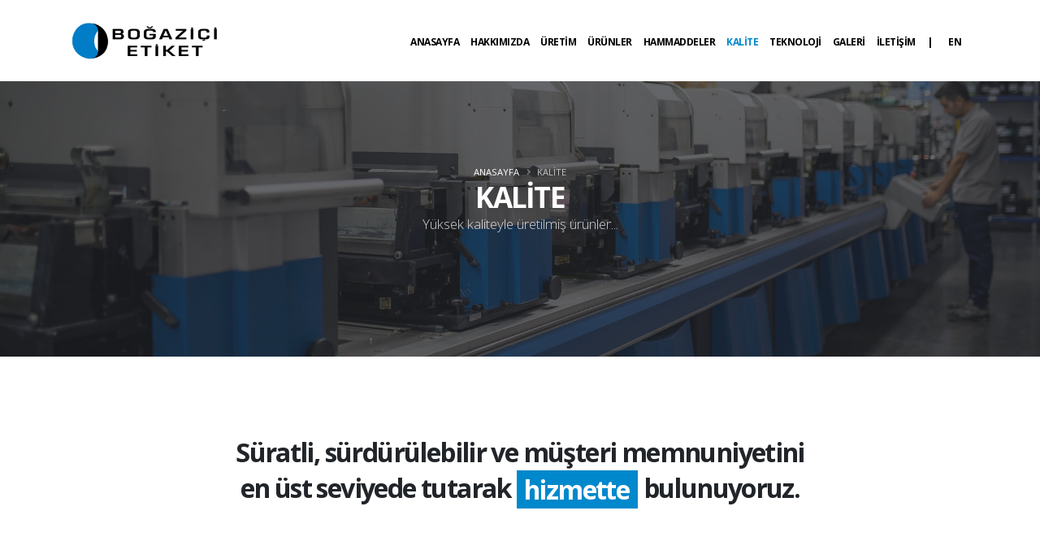

--- FILE ---
content_type: text/html; charset=UTF-8
request_url: https://www.bogazicietiket.com/index.php?lng=tr&p=kalite
body_size: 5565
content:
    <!DOCTYPE html> 
  <html lang="tr">
  <head> 

  <!-- META ETİKETLERİ -->
  <meta charset="utf-8">
  <meta http-equiv="X-UA-Compatible" content="IE=edge">
  <title>KALİTE | Boğaziçi Etiket | İstanbul</title>
  <meta name="description" content="Boğaziçi Etiket olarak farklı endüstrilerin çok çeşitli ihtiyaçlarına cevap verebilecek ürün ve çözümleri, zamanında teslim hizmet anlayışıyla sunuyoruz. "><meta name="author" content="yazilimsoftware.com">
  <meta name="keywords" content="ambalaj, baskı, etiket, foil, letterpress, serigraf"/>
  <meta name="google-site-verification" content="o4nkMuUDQnHKE_WqfQi_ybhf_ax4Pol1y8TmebmW67I"/>

  <!-- FAVİKON -->
  <link rel="shortcut icon" href="img/favicon.ico" type="image/x-icon" />

  <!-- Mobile metası -->
  <meta name="viewport" content="width=device-width, initial-scale=1, minimum-scale=1.0, shrink-to-fit=no">

  <!-- Web Fontlar  -->
  <link href="https://fonts.googleapis.com/css?family=Open+Sans:300,300i,400,400i,600,600i,700,700i,800,800i&display=swap&subset=latin-ext" rel="stylesheet">

  <!-- Sosyal Medya Paylaşımları için -->

  <!-- facebook için -->
  <meta property="og:title" content="KALİTE | Boğaziçi Etiket">
  <meta property="og:description" content="KALİTE | Boğaziçi Etiket | 1997'den beri etikette kalite">
  <meta property="og:image" content="">
  <meta property="og:url" content="https://www.bogazicietiket.com/?lng=tr&p=kalite">
  <meta property="og:type" content="article">
  <meta property="og:site_name" content="Boğaziçi Etiket">

  <!-- twitter için -->
  <meta name="twitter:title" content="KALİTE | Boğaziçi Etiket">
  <meta name="twitter:description" content="KALİTE | Boğaziçi Etiket | İstanbul | 1997'den beri etikette kalite">
  <meta name="twitter:image" content="">
  <meta name="twitter:card" content="https://www.bogazicietiket.com/?lng=tr&p=kalite">
  <meta name="twitter:site" content="Boğaziçi Etiket">

  <!-- google için -->
  <meta itemprop="name" content="KALİTE | Boğaziçi Etiket">  
  <meta itemprop="description" content="KALİTE | Boğaziçi Etiket | İstanbul | 1997'den beri etikette kalite"> 
  <meta itemprop="image" content="">

  <!-- Vendor CSS dosyaları -->
  <link rel="stylesheet" href="vendor/bootstrap/css/bootstrap.min.css">
  <link rel="stylesheet" href="vendor/fontawesome-free/css/all.min.css">
  <link rel="stylesheet" href="vendor/animate/animate.min.css">
  <link rel="stylesheet" href="vendor/simple-line-icons/css/simple-line-icons.min.css">
  <link rel="stylesheet" href="vendor/owl.carousel/assets/owl.carousel.min.css">
  <link rel="stylesheet" href="vendor/owl.carousel/assets/owl.theme.default.min.css">
  <link rel="stylesheet" href="vendor/magnific-popup/magnific-popup.min.css">

  <!--  Temel CSS Dosyaları -->
  <link rel="stylesheet" href="css/theme.css?v=010226094408">
  <link rel="stylesheet" href="css/theme-elements.css">
  <link rel="stylesheet" href="css/theme-blog.css">
  <link rel="stylesheet" href="css/theme-shop.css">

  <!-- Plugin için CSS dosyaları -->
  <link rel="stylesheet" href="vendor/rs-plugin/css/settings.css">
  <link rel="stylesheet" href="vendor/rs-plugin/css/layers.css">
  <link rel="stylesheet" href="vendor/rs-plugin/css/navigation.css">
  <link rel="stylesheet" href="vendor/circle-flip-slideshow/css/component.css">
  <link rel="stylesheet" href="css/skins/default.css">
  <link rel="stylesheet" href="css/custom.css?v=010226094408">

  <!-- modernizr js dosyası -->
  <script src="vendor/modernizr/modernizr.min.js"></script>
 

</head>
<body class="loading-overlay-showing" data-plugin-page-transition data-loading-overlay data-plugin-options="{'hideDelay': 500}">
<div class="loading-overlay">
  <div class="bounce-loader">
    <div class="bounce1"></div>
    <div class="bounce2"></div>
    <div class="bounce3"></div>
  </div>
</div>
<div class="body">
  <header id="header" class="header-transparent header-effect-shrink" data-plugin-options="{'stickyEnabled': true, 'stickyEffect': 'shrink', 'stickyEnableOnBoxed': true, 'stickyEnableOnMobile': true, 'stickyChangeLogo': true, 'stickyStartAt': 30, 'stickyHeaderContainerHeight': 70}" style="background-color: rgba(255,255,255,1)">
       <div class="header-body border-top-0  box-shadow-none">
      <div class="header-container container">
        <div class="header-row">
          <div class="header-column">
            <div class="header-row">
              <div class="header-logo"> <a href="index.php"> <img alt="Boğaziçi Etiket" height="50" src="gorseller/bogazici-etiket-logo-disi2.png"> </a> </div>
            </div>
          </div>
          <div class="header-column justify-content-end">
            <div class="header-row">
                            <div class="header-nav header-nav-links header-nav-light-text order-2 order-lg-1">
                <div class="header-nav-main header-nav-main-square header-nav-main-dropdown-no-borders header-nav-main-effect-2 header-nav-main-sub-effect-1">
                  <nav class="collapse">
                    <ul class="nav nav-pills" id="mainNav">
                      <li> <a  href="index.php?lng=tr"> ANASAYFA </a></li>
                      <li> <a  href="index.php?lng=tr&p=hakkimizda">  HAKKIMIZDA </a></li>
                      <li> <a  href="index.php?lng=tr&p=uretim">  ÜRETİM </a></li>
                      <li> <a  href="index.php?lng=tr&p=urunler ">  ÜRÜNLER </a></li>
                      <li> <a  href="index.php?lng=tr&p=hammaddeler">  HAMMADDELER </a></li>
                      <li> <a class="active" href="index.php?lng=tr&p=kalite ">  KALİTE </a></li>
                      <li> <a  href="index.php?lng=tr&p=teknoloji ">  TEKNOLOJİ </a></li>
                      <li> <a  href="index.php?lng=tr&p=galeri">  GALERİ </a></li>
                      <li> <a  href="index.php?lng=tr&p=iletisim">  İLETİŞİM </a></li>
                      <li> 
                                                  <a href="index.php?lng=en">|  <span style="margin-left: 20px">EN</span> </a>
                                              </li>
                    </ul>
                  </nav>
                </div>
                <button class="btn header-btn-collapse-nav" data-toggle="collapse" data-target=".header-nav-main nav"> <i class="fas fa-bars"></i> </button>
              </div>
            </div>
          </div>
        </div>
      </div>
    </div>
  </header>
<div role="main" class="main">
  <section class="page-header page-header-modern page-header-background page-header-background-md overlay overlay-color-dark overlay-show overlay-op-7" style="background-image: url('gorseller/ust_bant_hakkimizda.jpg');">
    <div class="container">
      <div class="row mt-5">
        <div class="col-md-12 align-self-center p-static order-2 text-center">
          <h1 class="text-9 font-weight-bold">KALİTE</h1>
          <span class="sub-title">Yüksek kaliteyle üretilmiş ürünler...</span>
        </div>
        <div class="col-md-12 align-self-center order-1">
          <ul class="breadcrumb breadcrumb-light d-block text-center">
            <li><a href="index.php?lng=tr">ANASAYFA</a></li>
            <li class="active">KALİTE</li>
          </ul>
        </div>
      </div>
    </div>
  </section>

  <div class="container-fluid" id="main">
    <div class="row text-center pt-5 pb-4 mt-5 mb-4">
      <div class="col-md-10 mx-md-auto">
        <h1 class="word-rotator slide font-weight-bold text-8 mb-3 appear-animation" data-appear-animation="fadeInUpShorter">Süratli, sürdürülebilir ve müşteri memnuniyetini <br>en üst seviyede tutarak  <span class="word-rotator-words bg-primary"> <b class="is-visible">üretimde</b> <b>hizmette</b></span> bulunuyoruz. </h1>
      </div>
    </div>
  </div>

<section class="  section-default border-0 my-5 appear-animation" data-appear-animation="fadeIn" data-appear-animation-delay="750">
<div class="container py-4">

<div class="row align-items-center">
  <div class="col-md-6 appear-animation" data-appear-animation="fadeInLeftShorter" data-appear-animation-delay="1000">
    <div class="owl-carousel owl-theme nav-inside mb-0" data-plugin-options="{'items': 1, 'margin': 10, 'animateOut': 'fadeOut', 'autoplay': true, 'autoplayTimeout': 6000, 'loop': true}">
      <div>
        <img alt="" class="img-fluid" src="gorseller/kalite_slider_1.jpg">
      </div>
      <div>
        <img alt="" class="img-fluid" src="gorseller/kalite_slider_2.jpg">
      </div>
    </div>
  </div>
  <div class="col-md-6">
<p class="mb-0 appear-animation" data-appear-animation="fadeInUpShorter" data-appear-animation-delay="800">Baskı öncesi ve baskı proseslerinin verimli bir şekilde yönetilmesi ile Boğaziçi Etiket, <b>hızlı ve yüksek kalitede etiket üretimi</b> sağlayacak istikrarlı bir yapı oluşturmuştur. </p>
<p class="mb-0 appear-animation" data-appear-animation="fadeInUpShorter" data-appear-animation-delay="1200"><b>Avery Dennison ve Raflatac</b> gibi <b>global üreticilerin</b> baskı altı malzemeleriyle üretim yaparak, müşterilerimize en yüksek kaliteli etiketleri tedarik ediyoruz.
	 <br><br>Uluslararası standartlar düzeyinde ve dünyadaki son teknolojik gelişmeleri bünyemize katarak;
     <br>Çevreye , çalışanların insani çalışma koşullarına ve yasaların gerekliliklerine saygılı davranmak,
     <br>Süratli ve sürdürülebilir müşteri memnuniyetini en üst seviyede tutan bir anlayışla üretim ve hizmette bulunmak,
     <br>ISO 9001:2015 Kalite Yönetim Sistemi şartlarına uygun olarak sistemimizi sürdürmek ve sürekli iyileştirmek kalite politikamızdır. <br> <br>
 </p> 

  </div>
</div>

</div>
</section>
	
  <div class="container" id="main">
    <div class="row text-center pt-5 pb-4 mt-5 mb-4">
      <div class="col-md-10 mx-md-auto">
        <h1 class="word-rotator slide font-weight-bold text-8 mb-3 appear-animation" data-appear-animation="fadeInUpShorter">
                                        <span>  Boğaziçi Etiket </span> 
                                        <span class="word-rotator-words bg-primary"> 
                                            <b class="is-visible">yasaların gerekliliklerine</b> 
                                            <b>çevreye</b>
                                            <b>çalışanlara</b>
                                        </span> <span>  saygılı davranır.</span> </h1>
      </div>
    </div>
  </div>
	
	
  <div class="container" >
    <div class="row text-center pt-5 pb-4 mt-5 mb-4">
      <div class="col-md-10 mx-md-auto">
        <h2 class=" font-weight-bold text-8 mb-3 appear-animation" data-appear-animation="fadeInUpShorter">
			Boğaziçi Etiket Kalite Politikası 
		</h2>
		  <p>Boğaziçi Etiket olarak, kaliteye olan bağlılığımızı ve sürdürülebilir başarıyı sağlamak için kalite yönetim sistemimizi sürekli olarak iyileştirmeyi taahhüt ediyoruz. ISO 9001:2015 Kalite Yönetim Sistemi (KYS) standartlarına uygun şekilde faaliyet gösteriyor ve tüm operasyonlarımızda kaliteyi en üst düzeyde tutmayı amaçlıyoruz. Daha fazla bilgi için şu linke tıklayınız:			  <a href="2025_sertifikalar/01-kalite-politikasi.pdf" target="_blank">Link</a> 
			  
		  </p>
		  <hr>
		  <h2 class=" font-weight-bold text-8 mb-3 appear-animation" data-appear-animation="fadeInUpShorter">
			Boğaziçi Etiket Sosyal Sorumluluk Politikası 
		</h2>
		  <p>Boğaziçi Etiket olarak, tüm süreçlerimizde ''Önce İnsan'' prensibini temel alarak, toplumsal sorumluluklarımızı yerine getirmeye ve etik değerlerle hareket etmeye büyük özen göstermekteyiz. Şirketimiz, çalışanlarının haklarını, iş sağlığı ve güvenliğini, çevreyi ve toplumu gözeterek, sorumlu bir kurumsal vatandaşlık anlayışıyla faaliyet göstermektedir. Sosyal sorumluluk politikamız hem iç hem de dış paydaşlarımıza karşı sorumluluklarımızı yerine getirmenin yanı sıra, sürdürülebilirlik, etik ve insan hakları standartlarına uygun bir iş yapma anlayışını benimsemektedir.  Daha fazla bilgi için şu linke tıklayınız: 
			  <a href="2025_sertifikalar/02-sosyal-sorumluluk-politikasi.pdf" target="_blank">Link</a>
		  </p>
		  <p>ETI Temel Şart ve Koşulları ile ilgili, aha fazla bilgi için şu linke tıklayınız: 
			  <a href="sertifikalar/07.pdf" target="_blank">Link</a></p>
      </div>
    </div>
  </div>
	
	
<section class="  section-default border-0 appear-animation" data-appear-animation="fadeIn" data-appear-animation-delay="750">
	<div class="container py-4">
		<div class="row align-items-center">
						<div class="col-md-4 mb-3">
				<a href="https://bogazicietiket.com/sertifikalar/01.pdf" target="_blank">
					<img src="https://bogazicietiket.com/sertifikalar/01_page-0001.jpg" class="img-fluid cizgili">
				</a>
			</div> 
						<div class="col-md-4 mb-3">
				<a href="https://bogazicietiket.com/sertifikalar/02.pdf" target="_blank">
					<img src="https://bogazicietiket.com/sertifikalar/02_page-0001.jpg" class="img-fluid cizgili">
				</a>
			</div> 
						<div class="col-md-4 mb-3">
				<a href="https://bogazicietiket.com/sertifikalar/03.pdf" target="_blank">
					<img src="https://bogazicietiket.com/sertifikalar/03_page-0001.jpg" class="img-fluid cizgili">
				</a>
			</div> 
						<div class="col-md-4 mb-3">
				<a href="https://bogazicietiket.com/sertifikalar/04.pdf" target="_blank">
					<img src="https://bogazicietiket.com/sertifikalar/04_page-0001.jpg" class="img-fluid cizgili">
				</a>
			</div> 
						<div class="col-md-4 mb-3">
				<a href="https://bogazicietiket.com/sertifikalar/05.pdf" target="_blank">
					<img src="https://bogazicietiket.com/sertifikalar/05_page-0001.jpg" class="img-fluid cizgili">
				</a>
			</div> 
						<div class="col-md-4 mb-3">
				<a href="https://bogazicietiket.com/sertifikalar/06.pdf" target="_blank">
					<img src="https://bogazicietiket.com/sertifikalar/06_page-0001.jpg" class="img-fluid cizgili">
				</a>
			</div> 
					</div>
	</div>
</section>
	<style>
		.cizgili{
		    border: 1px solid #000;
			height:500px;
			width:100%
		}
	</style>

 
  <section class="section section-height-3 bg-light border border-bottom-0 m-0">
    <div class="container">
      <div class="row">
        <div class="col">
          <div class="owl-carousel owl-theme mb-0" data-plugin-options="{'responsive': {'0': {'items': 1}, '476': {'items': 1}, '768': {'items': 3}, '992': {'items': 5}, '1200': {'items': 5}}, 'autoplay': true, 'autoplayTimeout': 3000, 'dots': false}">

                        
              <div> <img class="img-fluid opacity-2" src="logo/logo-01.png" alt=""> </div>
                        
              <div> <img class="img-fluid opacity-2" src="logo/logo-02.png" alt=""> </div>
                        
              <div> <img class="img-fluid opacity-2" src="logo/logo-03.png" alt=""> </div>
                        
              <div> <img class="img-fluid opacity-2" src="logo/logo-04.png" alt=""> </div>
                        
              <div> <img class="img-fluid opacity-2" src="logo/logo-05.png" alt=""> </div>
                        
              <div> <img class="img-fluid opacity-2" src="logo/logo-06.png" alt=""> </div>
                        
              <div> <img class="img-fluid opacity-2" src="logo/logo-07.png" alt=""> </div>
                        
              <div> <img class="img-fluid opacity-2" src="logo/logo-08.png" alt=""> </div>
                        
              <div> <img class="img-fluid opacity-2" src="logo/logo-09.png" alt=""> </div>
                        
              <div> <img class="img-fluid opacity-2" src="logo/logo-010.png" alt=""> </div>
                        
              <div> <img class="img-fluid opacity-2" src="logo/logo-011.png" alt=""> </div>
                        
              <div> <img class="img-fluid opacity-2" src="logo/logo-012.png" alt=""> </div>
                        
              <div> <img class="img-fluid opacity-2" src="logo/logo-013.png" alt=""> </div>
                        
              <div> <img class="img-fluid opacity-2" src="logo/logo-014.png" alt=""> </div>
            
          </div>
        </div>
      </div>
    </div>
  </section>
</div>

  <footer id="footer" class="mt-0">
    <div class="container">
      <div class="footer-ribbon"> <span>Bize Ulaşın</span> </div>
      <div class="row py-5 my-4">
        <div class="col-md-3 mb-4 mb-lg-0"> 
          <a href="index.php?lng=tr" class="logo pr-0 pr-lg-3"> 
            <img alt="Boğaziçi Etiket" src="gorseller/bogazici-etiket-logo-disi2.png" class="opacity-7 bottom-4" height="43"> 
          </a>
          <p class="mt-2 mb-2">1997’den bu yana ürün ve hizmette kaliteyi, uzun soluklu ticari ilişkiler kurmayı ilke edindik...</p>
          <p class="mb-0"> <a href="index.php?lng=tr&p=hakkimizda" class="btn-flat btn-xs text-color-light"><strong class="text-2">
            DEVAMINI OKU</strong><i class="fas fa-angle-right p-relative top-1 pl-2"></i></a></p>
        </div>
        <div class="col-md-9">
          <h5 class="text-3 mb-3">İLETİŞİM</h5>
          <div class="row">
            <div class="col-md-4">
              <ul class="list list-icons list-icons-lg">
                <li class="mb-1"><i class="far fa-dot-circle text-color-primary"></i>
                  <p class="m-0">Bağlar Mah. Osmanpaşa Cad. No:68/B Güneşli 34209 Bağcılar Istanbul</p>
                </li>
                <li class="mb-1"><i class="fab fa-whatsapp text-color-primary"></i>
                  <p class="m-0"><a href="tel:+902126571213">+90 212 657 12 13</a></p>
                </li>
                <li class="mb-1"><i class="far fa-envelope text-color-primary"></i>
                  <p class="m-0">
                    <a href="mailto:info@bogazicietiket.com">info@bogazicietiket.com</a><br>
                    <a href="mailto:export@bogazicietiket.com">export@bogazicietiket.com</a><br>
                  </p>
                </li>
              </ul>
            </div>
            <div class="col-md-4 col-sm-12">
              <a href="index.php?lng=tr&p=iletisim">
                <img src="gorseller/footer-harita.jpg" style="width: 100%; margin-bottom: 30px">
              </a>
            </div>
            <div class="col-md-2 col-sm-6">
                <ul class="list list-icons list-icons-sm" style="margin-bottom: 0">
                    <li>
                        <i class="fas fa-angle-right"></i>
                        <a href="index.php?lng=tr&p=hakkimizda">
                            HAKKIMIZDA                        </a>
                    </li>
                    <li>
                        <i class="fas fa-angle-right"></i>
                        <a href="index.php?lng=tr&p=uretim">
                            ÜRETİM                        </a>
                    </li>
                    <li>
                        <i class="fas fa-angle-right"></i>
                        <a href="index.php?lng=tr&p=urunler ">
                            ÜRÜNLER                        </a>
                    </li>
                    <li>
                        <i class="fas fa-angle-right"></i>
                        <a href="index.php?lng=tr&p=hammaddeler">
                            HAMMADDELER                        </a>
                    </li>
                </ul>
            </div>
            <div class="col-md-2 col-sm-6">
                <ul class="list list-icons list-icons-sm">
                    <li>
                        <i class="fas fa-angle-right"></i>
                        <a href="index.php?lng=tr&p=kalite ">
                            KALİTE                        </a>
                    </li>
                    <li>
                        <i class="fas fa-angle-right"></i>
                        <a href="index.php?lng=tr&p=teknoloji ">
                            TEKNOLOJİ                        </a>
                    </li>
                    <li>
                        <i class="fas fa-angle-right"></i>
                        <a href="index.php?lng=tr&p=galeri">
                            GALERİ                        </a>
                    </li>
                    <li>
                        <i class="fas fa-angle-right"></i>
                        <a href="index.php?lng=tr&p=iletisim">
                            İLETİŞİM                        </a>
                    </li>
                </ul>
            </div>
          </div>
        </div>
      </div>
    </div>
    <div class="footer-copyright footer-copyright-style-2">
      <div class="container py-2">
        <div class="row py-4">
          <div class="col d-flex align-items-center text-center">
            <p>© Copyright 2019. İşbu sitede yer alan bilgiler önceden açık yazılı izni alınmaksızın hiçbir şekilde, kopyalanamaz, çoğaltılamaz, yeniden yayınlanamaz, yüklenemez, sunulamaz, gönderilemez ve aktarılamaz.<br>Web sitesinin bütünü veya bir kısmı diğer bir Web sitesinde izinsiz olarak kullanılamaz.</p>
           </div>
        </div>
      </div>
		<div class="container py-2">
        <div class="row py-4">
          <div class="col d-flex align-items-center text-center">
 			<p><a href="https://www.ozcanyazilim.com.tr/" target="_blank" title="Seo Ajansı">Yazılım : Özcan Yazılım Ltd. Şti.</a></p>
          </div>
        </div>
      </div>
    </div>
  </footer>
</div>

<!-- Vendor Javascript Dosyaları--> 
<script src="vendor/jquery/jquery.min.js"></script> 
<script src="vendor/jquery.appear/jquery.appear.min.js"></script> 
<script src="vendor/jquery.easing/jquery.easing.min.js"></script> 
<script src="vendor/jquery.cookie/jquery.cookie.min.js"></script> 
<script src="vendor/popper/umd/popper.min.js"></script> 
<script src="vendor/bootstrap/js/bootstrap.min.js"></script> 
<script src="vendor/common/common.min.js"></script> 
<script src="vendor/jquery.validation/jquery.validate.min.js"></script> 
<script src="vendor/jquery.easy-pie-chart/jquery.easypiechart.min.js"></script> 
<script src="vendor/jquery.gmap/jquery.gmap.min.js"></script> 
<script src="vendor/jquery.lazyload/jquery.lazyload.min.js"></script> 
<script src="vendor/isotope/jquery.isotope.min.js"></script> 
<script src="vendor/owl.carousel/owl.carousel.min.js"></script> 
<script src="vendor/magnific-popup/jquery.magnific-popup.min.js"></script> 
<script src="vendor/vide/jquery.vide.min.js"></script> 
<script src="vendor/vivus/vivus.min.js"></script> 
<script src="js/theme.js"></script> 
<script src="vendor/rs-plugin/js/jquery.themepunch.tools.min.js"></script> 
<script src="vendor/rs-plugin/js/jquery.themepunch.revolution.min.js"></script> 
<script src="vendor/circle-flip-slideshow/js/jquery.flipshow.min.js"></script> 
<script src="js/views/view.home.js"></script> 
<script src="js/custom.js"></script> 
<script src="js/theme.init.js"></script> 
<link rel="stylesheet" href="https://cdn.jsdelivr.net/gh/fancyapps/fancybox@3.5.7/dist/jquery.fancybox.min.css" />
<script src="https://cdn.jsdelivr.net/gh/fancyapps/fancybox@3.5.7/dist/jquery.fancybox.min.js"></script>
 
</body>
</html>


--- FILE ---
content_type: text/css
request_url: https://www.bogazicietiket.com/css/skins/default.css
body_size: 12725
content:
a {
  color: #0088CC;
}
a:hover {
  color: #0099e6;
}
a:focus {
  color: #0099e6;
}
a:active {
  color: #0077b3;
}
html .text-color-primary,
html .text-primary {
  color: #0088CC !important;
}
html .text-color-hover-primary:hover,
html .text-hover-primary:hover {
  color: #0088CC !important;
}
html .text-color-secondary,
html .text-secondary {
  color: #e36159 !important;
}
html .text-color-hover-secondary:hover,
html .text-hover-secondary:hover {
  color: #e36159 !important;
}
html .text-color-tertiary,
html .text-tertiary {
  color: #2BAAB1 !important;
}
html .text-color-hover-tertiary:hover,
html .text-hover-tertiary:hover {
  color: #2BAAB1 !important;
}
html .text-color-quaternary,
html .text-quaternary {
  color: #383f48 !important;
}
html .text-color-hover-quaternary:hover,
html .text-hover-quaternary:hover {
  color: #383f48 !important;
}
html .text-color-dark,
html .text-dark {
  color: #212529 !important;
}
html .text-color-hover-dark:hover,
html .text-hover-dark:hover {
  color: #212529 !important;
}
html .text-color-light,
html .text-light {
  color: #FFF !important;
}
html .text-color-hover-light:hover,
html .text-hover-light:hover {
  color: #FFF !important;
}
.gradient-text-color {
  color: #0088CC;
  background: -webkit-gradient(linear, left top, right bottom, from(#0088CC), to(#e36159));
  background: linear-gradient(to bottom right, #0088CC, #e36159);
  background-image: -webkit-gradient(linear, left top, right top, from(#0088CC), to(#e36159));
  background-image: linear-gradient(to right, #0088CC, #e36159);
}
html .bg-color-primary,
html .bg-primary {
  background-color: #0088CC !important;
}
html .bg-color-hover-primary:hover,
html .bg-hover-primary:hover {
  background-color: #0088CC !important;
}
html .bg-color-secondary,
html .bg-secondary {
  background-color: #e36159 !important;
}
html .bg-color-hover-secondary:hover,
html .bg-hover-secondary:hover {
  background-color: #e36159 !important;
}
html .bg-color-tertiary,
html .bg-tertiary {
  background-color: #2BAAB1 !important;
}
html .bg-color-hover-tertiary:hover,
html .bg-hover-tertiary:hover {
  background-color: #2BAAB1 !important;
}
html .bg-color-quaternary,
html .bg-quaternary {
  background-color: #383f48 !important;
}
html .bg-color-hover-quaternary:hover,
html .bg-hover-quaternary:hover {
  background-color: #383f48 !important;
}
html .bg-color-dark,
html .bg-dark {
  background-color: #212529 !important;
}
html .bg-color-hover-dark:hover,
html .bg-hover-dark:hover {
  background-color: #212529 !important;
}
html .bg-color-light,
html .bg-light {
  background-color: #FFF !important;
}
html .bg-color-hover-light:hover,
html .bg-hover-light:hover {
  background-color: #FFF !important;
}
/* Color Transition */
@-webkit-keyframes colorTransition {
  0% {
    background-color: #0088CC;
  }
  33% {
    background-color: #e36159;
  }
  66% {
    background-color: #2BAAB1;
  }
  100% {
    background-color: #383f48;
  }
}
@keyframes colorTransition {
  0% {
    background-color: #0088CC;
  }
  33% {
    background-color: #e36159;
  }
  66% {
    background-color: #2BAAB1;
  }
  100% {
    background-color: #383f48;
  }
}
html .border-color-primary {
  border-color: #0088CC !important;
}
html .border-color-hover-primary:hover {
  border-color: #0088CC !important;
}
html .border-color-secondary {
  border-color: #e36159 !important;
}
html .border-color-hover-secondary:hover {
  border-color: #e36159 !important;
}
html .border-color-tertiary {
  border-color: #2BAAB1 !important;
}
html .border-color-hover-tertiary:hover {
  border-color: #2BAAB1 !important;
}
html .border-color-quaternary {
  border-color: #383f48 !important;
}
html .border-color-hover-quaternary:hover {
  border-color: #383f48 !important;
}
html .border-color-dark {
  border-color: #212529 !important;
}
html .border-color-hover-dark:hover {
  border-color: #212529 !important;
}
html .border-color-light {
  border-color: #FFF !important;
}
html .border-color-hover-light:hover {
  border-color: #FFF !important;
}
.alternative-font {
  color: #0088CC;
}
html .box-shadow-1-primary:before {
  -webkit-box-shadow: 0 30px 90px #0088CC !important;
          box-shadow: 0 30px 90px #0088CC !important;
}
html .box-shadow-1-secondary:before {
  -webkit-box-shadow: 0 30px 90px #e36159 !important;
          box-shadow: 0 30px 90px #e36159 !important;
}
html .box-shadow-1-tertiary:before {
  -webkit-box-shadow: 0 30px 90px #2BAAB1 !important;
          box-shadow: 0 30px 90px #2BAAB1 !important;
}
html .box-shadow-1-quaternary:before {
  -webkit-box-shadow: 0 30px 90px #383f48 !important;
          box-shadow: 0 30px 90px #383f48 !important;
}
html .box-shadow-1-dark:before {
  -webkit-box-shadow: 0 30px 90px #212529 !important;
          box-shadow: 0 30px 90px #212529 !important;
}
html .box-shadow-1-light:before {
  -webkit-box-shadow: 0 30px 90px #FFF !important;
          box-shadow: 0 30px 90px #FFF !important;
}
html .blockquote-primary {
  border-color: #0088CC !important;
}
html .blockquote-secondary {
  border-color: #e36159 !important;
}
html .blockquote-tertiary {
  border-color: #2BAAB1 !important;
}
html .blockquote-quaternary {
  border-color: #383f48 !important;
}
html .blockquote-dark {
  border-color: #212529 !important;
}
html .blockquote-light {
  border-color: #FFF !important;
}
p.drop-caps:first-letter {
  color: #0088CC;
}
p.drop-caps.drop-caps-style-2:first-letter {
  background-color: #0088CC;
}
html .nav-color-primary nav > ul > li > a {
  color: #0088CC !important;
}
html .nav-color-primary:not(.header-nav-main-dropdown-arrow) nav > ul > li > a:before {
  background-color: #0088CC !important;
}
html .nav-color-primary:not(.header-nav-main-dropdown-arrow) nav > ul > li ul {
  border-top-color: #0088CC !important;
}
html .nav-color-secondary nav > ul > li > a {
  color: #e36159 !important;
}
html .nav-color-secondary:not(.header-nav-main-dropdown-arrow) nav > ul > li > a:before {
  background-color: #e36159 !important;
}
html .nav-color-secondary:not(.header-nav-main-dropdown-arrow) nav > ul > li ul {
  border-top-color: #e36159 !important;
}
html .nav-color-tertiary nav > ul > li > a {
  color: #2BAAB1 !important;
}
html .nav-color-tertiary:not(.header-nav-main-dropdown-arrow) nav > ul > li > a:before {
  background-color: #2BAAB1 !important;
}
html .nav-color-tertiary:not(.header-nav-main-dropdown-arrow) nav > ul > li ul {
  border-top-color: #2BAAB1 !important;
}
html .nav-color-quaternary nav > ul > li > a {
  color: #383f48 !important;
}
html .nav-color-quaternary:not(.header-nav-main-dropdown-arrow) nav > ul > li > a:before {
  background-color: #383f48 !important;
}
html .nav-color-quaternary:not(.header-nav-main-dropdown-arrow) nav > ul > li ul {
  border-top-color: #383f48 !important;
}
html .nav-color-dark nav > ul > li > a {
  color: #212529 !important;
}
html .nav-color-dark:not(.header-nav-main-dropdown-arrow) nav > ul > li > a:before {
  background-color: #212529 !important;
}
html .nav-color-dark:not(.header-nav-main-dropdown-arrow) nav > ul > li ul {
  border-top-color: #212529 !important;
}
html .nav-color-light nav > ul > li > a {
  color: #FFF !important;
}
html .nav-color-light:not(.header-nav-main-dropdown-arrow) nav > ul > li > a:before {
  background-color: #FFF !important;
}
html .nav-color-light:not(.header-nav-main-dropdown-arrow) nav > ul > li ul {
  border-top-color: #FFF !important;
}
.nav-pills > li.active > a,
.nav-pills .nav-link.active {
  background-color: #0088CC;
}
.nav-pills > li.active > a:hover,
.nav-pills .nav-link.active:hover,
.nav-pills > li.active > a:focus,
.nav-pills .nav-link.active:focus {
  background-color: #0088CC;
}
.nav-active-style-1 > li > a:hover,
.nav-active-style-1 > li > a:focus,
.nav-active-style-1 > li > a.active {
  border-bottom-color: #0088CC;
}
html .nav-pills-primary a {
  color: #0088CC;
}
html .nav-pills-primary a:hover {
  color: #0099e6;
}
html .nav-pills-primary a:focus {
  color: #0099e6;
}
html .nav-pills-primary a:active {
  color: #0077b3;
}
html .nav-pills-primary .nav-link.active,
html .nav-pills-primary > li.active > a {
  background-color: #0088CC;
}
html .nav-pills-primary .nav-link.active:hover,
html .nav-pills-primary > li.active > a:hover,
html .nav-pills-primary .nav-link.active:focus,
html .nav-pills-primary > li.active > a:focus {
  background-color: #0088CC;
}
html .nav-pills-secondary a {
  color: #e36159;
}
html .nav-pills-secondary a:hover {
  color: #e7766f;
}
html .nav-pills-secondary a:focus {
  color: #e7766f;
}
html .nav-pills-secondary a:active {
  color: #df4c43;
}
html .nav-pills-secondary .nav-link.active,
html .nav-pills-secondary > li.active > a {
  background-color: #e36159;
}
html .nav-pills-secondary .nav-link.active:hover,
html .nav-pills-secondary > li.active > a:hover,
html .nav-pills-secondary .nav-link.active:focus,
html .nav-pills-secondary > li.active > a:focus {
  background-color: #e36159;
}
html .nav-pills-tertiary a {
  color: #2BAAB1;
}
html .nav-pills-tertiary a:hover {
  color: #30bec6;
}
html .nav-pills-tertiary a:focus {
  color: #30bec6;
}
html .nav-pills-tertiary a:active {
  color: #26969c;
}
html .nav-pills-tertiary .nav-link.active,
html .nav-pills-tertiary > li.active > a {
  background-color: #2BAAB1;
}
html .nav-pills-tertiary .nav-link.active:hover,
html .nav-pills-tertiary > li.active > a:hover,
html .nav-pills-tertiary .nav-link.active:focus,
html .nav-pills-tertiary > li.active > a:focus {
  background-color: #2BAAB1;
}
html .nav-pills-quaternary a {
  color: #383f48;
}
html .nav-pills-quaternary a:hover {
  color: #434c56;
}
html .nav-pills-quaternary a:focus {
  color: #434c56;
}
html .nav-pills-quaternary a:active {
  color: #2d323a;
}
html .nav-pills-quaternary .nav-link.active,
html .nav-pills-quaternary > li.active > a {
  background-color: #383f48;
}
html .nav-pills-quaternary .nav-link.active:hover,
html .nav-pills-quaternary > li.active > a:hover,
html .nav-pills-quaternary .nav-link.active:focus,
html .nav-pills-quaternary > li.active > a:focus {
  background-color: #383f48;
}
html .nav-pills-dark a {
  color: #212529;
}
html .nav-pills-dark a:hover {
  color: #2c3237;
}
html .nav-pills-dark a:focus {
  color: #2c3237;
}
html .nav-pills-dark a:active {
  color: #16181b;
}
html .nav-pills-dark .nav-link.active,
html .nav-pills-dark > li.active > a {
  background-color: #212529;
}
html .nav-pills-dark .nav-link.active:hover,
html .nav-pills-dark > li.active > a:hover,
html .nav-pills-dark .nav-link.active:focus,
html .nav-pills-dark > li.active > a:focus {
  background-color: #212529;
}
html .nav-pills-light a {
  color: #FFF;
}
html .nav-pills-light a:hover {
  color: #ffffff;
}
html .nav-pills-light a:focus {
  color: #ffffff;
}
html .nav-pills-light a:active {
  color: #f2f2f2;
}
html .nav-pills-light .nav-link.active,
html .nav-pills-light > li.active > a {
  background-color: #FFF;
}
html .nav-pills-light .nav-link.active:hover,
html .nav-pills-light > li.active > a:hover,
html .nav-pills-light .nav-link.active:focus,
html .nav-pills-light > li.active > a:focus {
  background-color: #FFF;
}
.section-scroll-dots-navigation.scroll-dots-navigation-colored > ul > li > a:before {
  background: #0088CC;
}
.sort-source-wrapper .nav > li.active > a {
  color: #0088CC;
}
.sort-source-wrapper .nav > li.active > a:hover,
.sort-source-wrapper .nav > li.active > a:focus {
  color: #0088CC;
}
.sort-source.sort-source-style-2 > li.active > a:after {
  border-top-color: #0088CC;
}
.sort-source.sort-source-style-3 > li.active > a {
  border-bottom-color: #0088CC !important;
  color: #0088CC !important;
}
html .badge-primary {
  background-color: #0088CC;
}
html .badge-secondary {
  background-color: #e36159;
}
html .badge-tertiary {
  background-color: #2BAAB1;
}
html .badge-quaternary {
  background-color: #383f48;
}
html .badge-dark {
  background-color: #212529;
}
html .badge-light {
  background-color: #FFF;
}
html .overlay-color-primary:not(.no-skin):before {
  background-color: #0088CC !important;
}
html .overlay-color-secondary:not(.no-skin):before {
  background-color: #e36159 !important;
}
html .overlay-color-tertiary:not(.no-skin):before {
  background-color: #2BAAB1 !important;
}
html .overlay-color-quaternary:not(.no-skin):before {
  background-color: #383f48 !important;
}
html .overlay-color-dark:not(.no-skin):before {
  background-color: #212529 !important;
}
html .overlay-color-light:not(.no-skin):before {
  background-color: #FFF !important;
}
.btn-link {
  color: #0088CC;
}
.btn-link:hover {
  color: #0099e6;
}
.btn-link:active {
  color: #0077b3;
}
html .btn-primary {
  background-color: #0088CC;
  border-color: #0088CC #0088CC #006699;
  color: #FFF;
}
html .btn-primary:hover,
html .btn-primary.hover {
  background-color: #00a1f2;
  border-color: #00aaff #00aaff #0088CC;
  color: #FFF;
}
html .btn-primary:focus,
html .btn-primary.focus {
  -webkit-box-shadow: 0 0 0 3px rgba(0, 136, 204, 0.5);
          box-shadow: 0 0 0 3px rgba(0, 136, 204, 0.5);
}
html .btn-primary.disabled,
html .btn-primary:disabled {
  background-color: #0088CC;
  border-color: #0088CC #0088CC #006699;
}
html .btn-primary:active,
html .btn-primary.active {
  background-color: #006ea6 !important;
  background-image: none !important;
  border-color: #006699 #006699 #004466 !important;
}
html .btn-primary-scale-2 {
  background-color: #006699;
  border-color: #006699 #006699 #004466;
  color: #FFF;
}
html .btn-primary-scale-2:hover,
html .btn-primary-scale-2.hover {
  background-color: #007fbf;
  border-color: #0088cc #0088cc #006699;
  color: #FFF;
}
html .btn-primary-scale-2:focus,
html .btn-primary-scale-2.focus {
  -webkit-box-shadow: 0 0 0 3px rgba(0, 102, 153, 0.5);
          box-shadow: 0 0 0 3px rgba(0, 102, 153, 0.5);
}
html .btn-primary-scale-2.disabled,
html .btn-primary-scale-2:disabled {
  background-color: #006699;
  border-color: #006699 #006699 #004466;
}
html .btn-primary-scale-2:active,
html .btn-primary-scale-2.active {
  background-color: #004c73 !important;
  background-image: none !important;
  border-color: #004466 #004466 #002233 !important;
}
html .show > .btn-primary.dropdown-toggle,
html .show > .btn-primary-scale-2.dropdown-toggle {
  background-color: #006ea6 !important;
  background-image: none !important;
  border-color: #006699 #006699 #004466 !important;
}
html .btn-secondary {
  background-color: #e36159;
  border-color: #e36159 #e36159 #dc372d;
  color: #FFF;
}
html .btn-secondary:hover,
html .btn-secondary.hover {
  background-color: #e9807a;
  border-color: #ea8b85 #ea8b85 #e36159;
  color: #FFF;
}
html .btn-secondary:focus,
html .btn-secondary.focus {
  -webkit-box-shadow: 0 0 0 3px rgba(227, 97, 89, 0.5);
          box-shadow: 0 0 0 3px rgba(227, 97, 89, 0.5);
}
html .btn-secondary.disabled,
html .btn-secondary:disabled {
  background-color: #e36159;
  border-color: #e36159 #e36159 #dc372d;
}
html .btn-secondary:active,
html .btn-secondary.active {
  background-color: #dd4238 !important;
  background-image: none !important;
  border-color: #dc372d #dc372d #b7281f !important;
}
html .btn-secondary-scale-2 {
  background-color: #dc372d;
  border-color: #dc372d #dc372d #b7281f;
  color: #FFF;
}
html .btn-secondary-scale-2:hover,
html .btn-secondary-scale-2.hover {
  background-color: #e1574e;
  border-color: #e36159 #e36159 #dc372d;
  color: #FFF;
}
html .btn-secondary-scale-2:focus,
html .btn-secondary-scale-2.focus {
  -webkit-box-shadow: 0 0 0 3px rgba(220, 55, 45, 0.5);
          box-shadow: 0 0 0 3px rgba(220, 55, 45, 0.5);
}
html .btn-secondary-scale-2.disabled,
html .btn-secondary-scale-2:disabled {
  background-color: #dc372d;
  border-color: #dc372d #dc372d #b7281f;
}
html .btn-secondary-scale-2:active,
html .btn-secondary-scale-2.active {
  background-color: #c22a21 !important;
  background-image: none !important;
  border-color: #b7281f #b7281f #8b1e18 !important;
}
html .show > .btn-secondary.dropdown-toggle,
html .show > .btn-secondary-scale-2.dropdown-toggle {
  background-color: #dd4238 !important;
  background-image: none !important;
  border-color: #dc372d #dc372d #b7281f !important;
}
html .btn-tertiary {
  background-color: #2BAAB1;
  border-color: #2BAAB1 #2BAAB1 #218388;
  color: #FFF;
}
html .btn-tertiary:hover,
html .btn-tertiary.hover {
  background-color: #34c6ce;
  border-color: #3fc9d0 #3fc9d0 #2BAAB1;
  color: #FFF;
}
html .btn-tertiary:focus,
html .btn-tertiary.focus {
  -webkit-box-shadow: 0 0 0 3px rgba(43, 170, 177, 0.5);
          box-shadow: 0 0 0 3px rgba(43, 170, 177, 0.5);
}
html .btn-tertiary.disabled,
html .btn-tertiary:disabled {
  background-color: #2BAAB1;
  border-color: #2BAAB1 #2BAAB1 #218388;
}
html .btn-tertiary:active,
html .btn-tertiary.active {
  background-color: #248c92 !important;
  background-image: none !important;
  border-color: #218388 #218388 #175b5f !important;
}
html .btn-tertiary-scale-2 {
  background-color: #218388;
  border-color: #218388 #218388 #175b5f;
  color: #FFF;
}
html .btn-tertiary-scale-2:hover,
html .btn-tertiary-scale-2.hover {
  background-color: #29a0a7;
  border-color: #2baab1 #2baab1 #218388;
  color: #FFF;
}
html .btn-tertiary-scale-2:focus,
html .btn-tertiary-scale-2.focus {
  -webkit-box-shadow: 0 0 0 3px rgba(33, 131, 136, 0.5);
          box-shadow: 0 0 0 3px rgba(33, 131, 136, 0.5);
}
html .btn-tertiary-scale-2.disabled,
html .btn-tertiary-scale-2:disabled {
  background-color: #218388;
  border-color: #218388 #218388 #175b5f;
}
html .btn-tertiary-scale-2:active,
html .btn-tertiary-scale-2.active {
  background-color: #1a6569 !important;
  background-image: none !important;
  border-color: #175b5f #175b5f #0d3436 !important;
}
html .show > .btn-tertiary.dropdown-toggle,
html .show > .btn-tertiary-scale-2.dropdown-toggle {
  background-color: #248c92 !important;
  background-image: none !important;
  border-color: #218388 #218388 #175b5f !important;
}
html .btn-quaternary {
  background-color: #383f48;
  border-color: #383f48 #383f48 #22262b;
  color: #FFF;
}
html .btn-quaternary:hover,
html .btn-quaternary.hover {
  background-color: #49525e;
  border-color: #4e5865 #4e5865 #383f48;
  color: #FFF;
}
html .btn-quaternary:focus,
html .btn-quaternary.focus {
  -webkit-box-shadow: 0 0 0 3px rgba(56, 63, 72, 0.5);
          box-shadow: 0 0 0 3px rgba(56, 63, 72, 0.5);
}
html .btn-quaternary.disabled,
html .btn-quaternary:disabled {
  background-color: #383f48;
  border-color: #383f48 #383f48 #22262b;
}
html .btn-quaternary:active,
html .btn-quaternary.active {
  background-color: #272c32 !important;
  background-image: none !important;
  border-color: #22262b #22262b #0b0d0f !important;
}
html .btn-quaternary-scale-2 {
  background-color: #22262b;
  border-color: #22262b #22262b #0b0d0f;
  color: #FFF;
}
html .btn-quaternary-scale-2:hover,
html .btn-quaternary-scale-2.hover {
  background-color: #323941;
  border-color: #383f48 #383f48 #22262b;
  color: #FFF;
}
html .btn-quaternary-scale-2:focus,
html .btn-quaternary-scale-2.focus {
  -webkit-box-shadow: 0 0 0 3px rgba(34, 38, 43, 0.5);
          box-shadow: 0 0 0 3px rgba(34, 38, 43, 0.5);
}
html .btn-quaternary-scale-2.disabled,
html .btn-quaternary-scale-2:disabled {
  background-color: #22262b;
  border-color: #22262b #22262b #0b0d0f;
}
html .btn-quaternary-scale-2:active,
html .btn-quaternary-scale-2.active {
  background-color: #111316 !important;
  background-image: none !important;
  border-color: #0b0d0f #0b0d0f #000000 !important;
}
html .show > .btn-quaternary.dropdown-toggle,
html .show > .btn-quaternary-scale-2.dropdown-toggle {
  background-color: #272c32 !important;
  background-image: none !important;
  border-color: #22262b #22262b #0b0d0f !important;
}
html .btn-dark {
  background-color: #212529;
  border-color: #212529 #212529 #0a0c0d;
  color: #FFF;
}
html .btn-dark:hover,
html .btn-dark.hover {
  background-color: #32383e;
  border-color: #383f45 #383f45 #212529;
  color: #FFF;
}
html .btn-dark:focus,
html .btn-dark.focus {
  -webkit-box-shadow: 0 0 0 3px rgba(33, 37, 41, 0.5);
          box-shadow: 0 0 0 3px rgba(33, 37, 41, 0.5);
}
html .btn-dark.disabled,
html .btn-dark:disabled {
  background-color: #212529;
  border-color: #212529 #212529 #0a0c0d;
}
html .btn-dark:active,
html .btn-dark.active {
  background-color: #101214 !important;
  background-image: none !important;
  border-color: #0a0c0d #0a0c0d #000000 !important;
}
html .btn-dark-scale-2 {
  background-color: #0a0c0d;
  border-color: #0a0c0d #0a0c0d #000000;
  color: #FFF;
}
html .btn-dark-scale-2:hover,
html .btn-dark-scale-2.hover {
  background-color: #1b1f22;
  border-color: #212529 #212529 #0a0c0d;
  color: #FFF;
}
html .btn-dark-scale-2:focus,
html .btn-dark-scale-2.focus {
  -webkit-box-shadow: 0 0 0 3px rgba(10, 11, 13, 0.5);
          box-shadow: 0 0 0 3px rgba(10, 11, 13, 0.5);
}
html .btn-dark-scale-2.disabled,
html .btn-dark-scale-2:disabled {
  background-color: #0a0c0d;
  border-color: #0a0c0d #0a0c0d #000000;
}
html .btn-dark-scale-2:active,
html .btn-dark-scale-2.active {
  background-color: #000000 !important;
  background-image: none !important;
  border-color: #000000 #000000 #000000 !important;
}
html .show > .btn-dark.dropdown-toggle,
html .show > .btn-dark-scale-2.dropdown-toggle {
  background-color: #101214 !important;
  background-image: none !important;
  border-color: #0a0c0d #0a0c0d #000000 !important;
}
html .btn-light {
  background-color: #FFF;
  border-color: #FFF #FFF #e6e6e6;
  color: #777;
}
html .btn-light:hover,
html .btn-light.hover {
  background-color: #ffffff;
  border-color: #ffffff #ffffff #FFF;
  color: #777;
}
html .btn-light:focus,
html .btn-light.focus {
  -webkit-box-shadow: 0 0 0 3px rgba(255, 255, 255, 0.5);
          box-shadow: 0 0 0 3px rgba(255, 255, 255, 0.5);
}
html .btn-light.disabled,
html .btn-light:disabled {
  background-color: #FFF;
  border-color: #FFF #FFF #e6e6e6;
}
html .btn-light:active,
html .btn-light.active {
  background-color: #ececec !important;
  background-image: none !important;
  border-color: #e6e6e6 #e6e6e6 #cccccc !important;
}
html .btn-light-scale-2 {
  background-color: #e6e6e6;
  border-color: #e6e6e6 #e6e6e6 #cccccc;
  color: #777;
}
html .btn-light-scale-2:hover,
html .btn-light-scale-2.hover {
  background-color: #f9f9f9;
  border-color: #ffffff #ffffff #e6e6e6;
  color: #777;
}
html .btn-light-scale-2:focus,
html .btn-light-scale-2.focus {
  -webkit-box-shadow: 0 0 0 3px rgba(230, 230, 230, 0.5);
          box-shadow: 0 0 0 3px rgba(230, 230, 230, 0.5);
}
html .btn-light-scale-2.disabled,
html .btn-light-scale-2:disabled {
  background-color: #e6e6e6;
  border-color: #e6e6e6 #e6e6e6 #cccccc;
}
html .btn-light-scale-2:active,
html .btn-light-scale-2.active {
  background-color: #d2d2d2 !important;
  background-image: none !important;
  border-color: #cccccc #cccccc #b3b3b3 !important;
}
html .show > .btn-light.dropdown-toggle,
html .show > .btn-light-scale-2.dropdown-toggle {
  background-color: #ececec !important;
  background-image: none !important;
  border-color: #e6e6e6 #e6e6e6 #cccccc !important;
}
html .btn-outline.btn-primary {
  color: #0088CC;
  background-color: transparent;
  background-image: none;
  border-color: #0088CC;
}
html .btn-outline.btn-primary:hover,
html .btn-outline.btn-primary.hover {
  color: #FFF;
  background-color: #0088CC;
  border-color: #0088CC;
}
html .btn-outline.btn-primary:focus,
html .btn-outline.btn-primary.focus {
  -webkit-box-shadow: 0 0 0 3px rgba(0, 136, 204, 0.5);
          box-shadow: 0 0 0 3px rgba(0, 136, 204, 0.5);
}
html .btn-outline.btn-primary.disabled,
html .btn-outline.btn-primary:disabled {
  color: #0088CC;
  background-color: transparent;
}
html .btn-outline.btn-primary:active,
html .btn-outline.btn-primary.active {
  color: #FFF !important;
  background-color: #0088CC !important;
  border-color: #0088CC !important;
}
html .show > .btn-outline.btn-primary.dropdown-toggle {
  color: #FFF !important;
  background-color: #0088CC !important;
  border-color: #0088CC !important;
}
html .btn-outline.btn-secondary {
  color: #e36159;
  background-color: transparent;
  background-image: none;
  border-color: #e36159;
}
html .btn-outline.btn-secondary:hover,
html .btn-outline.btn-secondary.hover {
  color: #FFF;
  background-color: #e36159;
  border-color: #e36159;
}
html .btn-outline.btn-secondary:focus,
html .btn-outline.btn-secondary.focus {
  -webkit-box-shadow: 0 0 0 3px rgba(227, 97, 89, 0.5);
          box-shadow: 0 0 0 3px rgba(227, 97, 89, 0.5);
}
html .btn-outline.btn-secondary.disabled,
html .btn-outline.btn-secondary:disabled {
  color: #e36159;
  background-color: transparent;
}
html .btn-outline.btn-secondary:active,
html .btn-outline.btn-secondary.active {
  color: #FFF !important;
  background-color: #e36159 !important;
  border-color: #e36159 !important;
}
html .show > .btn-outline.btn-secondary.dropdown-toggle {
  color: #FFF !important;
  background-color: #e36159 !important;
  border-color: #e36159 !important;
}
html .btn-outline.btn-tertiary {
  color: #2BAAB1;
  background-color: transparent;
  background-image: none;
  border-color: #2BAAB1;
}
html .btn-outline.btn-tertiary:hover,
html .btn-outline.btn-tertiary.hover {
  color: #FFF;
  background-color: #2BAAB1;
  border-color: #2BAAB1;
}
html .btn-outline.btn-tertiary:focus,
html .btn-outline.btn-tertiary.focus {
  -webkit-box-shadow: 0 0 0 3px rgba(43, 170, 177, 0.5);
          box-shadow: 0 0 0 3px rgba(43, 170, 177, 0.5);
}
html .btn-outline.btn-tertiary.disabled,
html .btn-outline.btn-tertiary:disabled {
  color: #2BAAB1;
  background-color: transparent;
}
html .btn-outline.btn-tertiary:active,
html .btn-outline.btn-tertiary.active {
  color: #FFF !important;
  background-color: #2BAAB1 !important;
  border-color: #2BAAB1 !important;
}
html .show > .btn-outline.btn-tertiary.dropdown-toggle {
  color: #FFF !important;
  background-color: #2BAAB1 !important;
  border-color: #2BAAB1 !important;
}
html .btn-outline.btn-quaternary {
  color: #383f48;
  background-color: transparent;
  background-image: none;
  border-color: #383f48;
}
html .btn-outline.btn-quaternary:hover,
html .btn-outline.btn-quaternary.hover {
  color: #FFF;
  background-color: #383f48;
  border-color: #383f48;
}
html .btn-outline.btn-quaternary:focus,
html .btn-outline.btn-quaternary.focus {
  -webkit-box-shadow: 0 0 0 3px rgba(56, 63, 72, 0.5);
          box-shadow: 0 0 0 3px rgba(56, 63, 72, 0.5);
}
html .btn-outline.btn-quaternary.disabled,
html .btn-outline.btn-quaternary:disabled {
  color: #383f48;
  background-color: transparent;
}
html .btn-outline.btn-quaternary:active,
html .btn-outline.btn-quaternary.active {
  color: #FFF !important;
  background-color: #383f48 !important;
  border-color: #383f48 !important;
}
html .show > .btn-outline.btn-quaternary.dropdown-toggle {
  color: #FFF !important;
  background-color: #383f48 !important;
  border-color: #383f48 !important;
}
html .btn-outline.btn-dark {
  color: #212529;
  background-color: transparent;
  background-image: none;
  border-color: #212529;
}
html .btn-outline.btn-dark:hover,
html .btn-outline.btn-dark.hover {
  color: #FFF;
  background-color: #212529;
  border-color: #212529;
}
html .btn-outline.btn-dark:focus,
html .btn-outline.btn-dark.focus {
  -webkit-box-shadow: 0 0 0 3px rgba(33, 37, 41, 0.5);
          box-shadow: 0 0 0 3px rgba(33, 37, 41, 0.5);
}
html .btn-outline.btn-dark.disabled,
html .btn-outline.btn-dark:disabled {
  color: #212529;
  background-color: transparent;
}
html .btn-outline.btn-dark:active,
html .btn-outline.btn-dark.active {
  color: #FFF !important;
  background-color: #212529 !important;
  border-color: #212529 !important;
}
html .show > .btn-outline.btn-dark.dropdown-toggle {
  color: #FFF !important;
  background-color: #212529 !important;
  border-color: #212529 !important;
}
html .btn-outline.btn-light {
  color: #FFF;
  background-color: transparent;
  background-image: none;
  border-color: #FFF;
}
html .btn-outline.btn-light:hover,
html .btn-outline.btn-light.hover {
  color: #777;
  background-color: #FFF;
  border-color: #FFF;
}
html .btn-outline.btn-light:focus,
html .btn-outline.btn-light.focus {
  -webkit-box-shadow: 0 0 0 3px rgba(255, 255, 255, 0.5);
          box-shadow: 0 0 0 3px rgba(255, 255, 255, 0.5);
}
html .btn-outline.btn-light.disabled,
html .btn-outline.btn-light:disabled {
  color: #FFF;
  background-color: transparent;
}
html .btn-outline.btn-light:active,
html .btn-outline.btn-light.active {
  color: #777 !important;
  background-color: #FFF !important;
  border-color: #FFF !important;
}
html .show > .btn-outline.btn-light.dropdown-toggle {
  color: #777 !important;
  background-color: #FFF !important;
  border-color: #FFF !important;
}
html .btn-with-arrow.btn-primary {
  background-color: transparent;
  border-color: transparent;
  color: #0088CC;
}
html .btn-with-arrow.btn-primary:active {
  background-color: transparent !important;
  border-color: transparent !important;
  color: #0088CC !important;
}
html .btn-with-arrow.btn-primary span {
  background-color: #0088CC;
  -webkit-box-shadow: 2px 3px 18px -3px #0088CC;
          box-shadow: 2px 3px 18px -3px #0088CC;
}
html .btn-with-arrow.btn-primary.btn-outline {
  border-color: #0088CC !important;
}
html .btn-with-arrow.btn-primary.btn-outline:hover span {
  background-color: #0099e6 !important;
  -webkit-box-shadow: none;
          box-shadow: none;
}
html .btn-with-arrow.btn-secondary {
  background-color: transparent;
  border-color: transparent;
  color: #e36159;
}
html .btn-with-arrow.btn-secondary:active {
  background-color: transparent !important;
  border-color: transparent !important;
  color: #e36159 !important;
}
html .btn-with-arrow.btn-secondary span {
  background-color: #e36159;
  -webkit-box-shadow: 2px 3px 18px -3px #e36159;
          box-shadow: 2px 3px 18px -3px #e36159;
}
html .btn-with-arrow.btn-secondary.btn-outline {
  border-color: #e36159 !important;
}
html .btn-with-arrow.btn-secondary.btn-outline:hover span {
  background-color: #e7766f !important;
  -webkit-box-shadow: none;
          box-shadow: none;
}
html .btn-with-arrow.btn-tertiary {
  background-color: transparent;
  border-color: transparent;
  color: #2BAAB1;
}
html .btn-with-arrow.btn-tertiary:active {
  background-color: transparent !important;
  border-color: transparent !important;
  color: #2BAAB1 !important;
}
html .btn-with-arrow.btn-tertiary span {
  background-color: #2BAAB1;
  -webkit-box-shadow: 2px 3px 18px -3px #2BAAB1;
          box-shadow: 2px 3px 18px -3px #2BAAB1;
}
html .btn-with-arrow.btn-tertiary.btn-outline {
  border-color: #2BAAB1 !important;
}
html .btn-with-arrow.btn-tertiary.btn-outline:hover span {
  background-color: #30bec6 !important;
  -webkit-box-shadow: none;
          box-shadow: none;
}
html .btn-with-arrow.btn-quaternary {
  background-color: transparent;
  border-color: transparent;
  color: #383f48;
}
html .btn-with-arrow.btn-quaternary:active {
  background-color: transparent !important;
  border-color: transparent !important;
  color: #383f48 !important;
}
html .btn-with-arrow.btn-quaternary span {
  background-color: #383f48;
  -webkit-box-shadow: 2px 3px 18px -3px #383f48;
          box-shadow: 2px 3px 18px -3px #383f48;
}
html .btn-with-arrow.btn-quaternary.btn-outline {
  border-color: #383f48 !important;
}
html .btn-with-arrow.btn-quaternary.btn-outline:hover span {
  background-color: #434c56 !important;
  -webkit-box-shadow: none;
          box-shadow: none;
}
html .btn-with-arrow.btn-dark {
  background-color: transparent;
  border-color: transparent;
  color: #212529;
}
html .btn-with-arrow.btn-dark:active {
  background-color: transparent !important;
  border-color: transparent !important;
  color: #212529 !important;
}
html .btn-with-arrow.btn-dark span {
  background-color: #212529;
  -webkit-box-shadow: 2px 3px 18px -3px #212529;
          box-shadow: 2px 3px 18px -3px #212529;
}
html .btn-with-arrow.btn-dark.btn-outline {
  border-color: #212529 !important;
}
html .btn-with-arrow.btn-dark.btn-outline:hover span {
  background-color: #2c3237 !important;
  -webkit-box-shadow: none;
          box-shadow: none;
}
html .btn-with-arrow.btn-light {
  background-color: transparent;
  border-color: transparent;
  color: #FFF;
}
html .btn-with-arrow.btn-light:active {
  background-color: transparent !important;
  border-color: transparent !important;
  color: #FFF !important;
}
html .btn-with-arrow.btn-light span {
  background-color: #FFF;
  -webkit-box-shadow: 2px 3px 18px -3px #FFF;
          box-shadow: 2px 3px 18px -3px #FFF;
}
html .btn-with-arrow.btn-light.btn-outline {
  border-color: #FFF !important;
}
html .btn-with-arrow.btn-light.btn-outline:hover span {
  background-color: #ffffff !important;
  -webkit-box-shadow: none;
          box-shadow: none;
}
.btn-gradient:not(.btn-outline) {
  background: linear-gradient(135deg, #0088CC 0%, #e36159 80%);
  color: #FFF;
}
.btn-gradient:not(.btn-outline):hover,
.btn-gradient:not(.btn-outline).hover {
  background: linear-gradient(135deg, #00a1f2 0%, #e9807a 80%);
  color: #FFF;
}
.btn-gradient:not(.btn-outline):focus,
.btn-gradient:not(.btn-outline).focus {
  -webkit-box-shadow: 0 0 0 3px rgba(0, 136, 204, 0.5);
          box-shadow: 0 0 0 3px rgba(0, 136, 204, 0.5);
}
.btn-gradient:not(.btn-outline).disabled,
.btn-gradient:not(.btn-outline):disabled {
  background: linear-gradient(135deg, #0088CC 0%, #e36159 80%);
}
.btn-gradient:not(.btn-outline):active,
.btn-gradient:not(.btn-outline).active {
  background: linear-gradient(135deg, #006ea6 0%, #dd4238 80%) !important;
  color: #FFF !important;
}
.btn-gradient.btn-outline {
  -o-border-image: linear-gradient(135deg, #0088CC 0%, #e36159 80%);
     border-image: linear-gradient(135deg, #0088CC 0%, #e36159 80%);
  color: #0088CC;
}
.btn-gradient.btn-outline:hover,
.btn-gradient.btn-outline.hover {
  -o-border-image: linear-gradient(135deg, #00a1f2 0%, #e9807a 80%);
     border-image: linear-gradient(135deg, #00a1f2 0%, #e9807a 80%);
  color: #00a1f2;
}
.btn-gradient.btn-outline:focus,
.btn-gradient.btn-outline.focus {
  -webkit-box-shadow: 0 0 0 3px rgba(0, 136, 204, 0.5);
          box-shadow: 0 0 0 3px rgba(0, 136, 204, 0.5);
}
.btn-gradient.btn-outline.disabled,
.btn-gradient.btn-outline:disabled {
  -o-border-image: linear-gradient(135deg, #0088CC 0%, #e36159 80%);
     border-image: linear-gradient(135deg, #0088CC 0%, #e36159 80%);
}
.btn-gradient.btn-outline:active,
.btn-gradient.btn-outline.active {
  -o-border-image: linear-gradient(135deg, #006ea6 0%, #dd4238 80%) !important;
     border-image: linear-gradient(135deg, #006ea6 0%, #dd4238 80%) !important;
  color: #006ea6;
}
.pagination > li > a,
.pagination > li > span,
.pagination > li > a:hover,
.pagination > li > span:hover,
.pagination > li > a:focus,
.pagination > li > span:focus {
  color: #0088CC;
}
.pagination > .active > a,
.pagination > .active > span,
.pagination > .active > a:hover,
.pagination > .active > span:hover,
.pagination > .active > a:focus,
.pagination > .active > span:focus,
.pagination .page-item.active .page-link {
  background-color: #0088CC !important;
  border-color: #0088CC;
}
body.dark .pagination > li > a,
body.dark .pagination > li > span,
body.dark .pagination > li > a:hover,
body.dark .pagination > li > span:hover,
body.dark .pagination > li > a:focus,
body.dark .pagination > li > span:focus {
  color: #0088CC;
}
body.dark .pagination > .active > a,
body.dark .pagination > .active > span,
body.dark .pagination > .active > a:hover,
body.dark .pagination > .active > span:hover,
body.dark .pagination > .active > a:focus,
body.dark .pagination > .active > span:focus {
  background-color: #0088CC;
  border-color: #0088CC;
}
.pagination > .active > a,
body.dark .pagination > .active > a {
  background-color: #0088CC;
  border-color: #0088CC #0088CC #006699;
  color: #fff;
}
.pagination > .active > a:hover,
body.dark .pagination > .active > a:hover,
.pagination > .active > a.hover,
body.dark .pagination > .active > a.hover {
  background-color: #00a1f2;
  border-color: #00aaff #00aaff #0088CC;
  color: #fff;
}
.pagination > .active > a:focus,
body.dark .pagination > .active > a:focus,
.pagination > .active > a.focus,
body.dark .pagination > .active > a.focus {
  -webkit-box-shadow: 0 0 0 3px rgba(0, 136, 204, 0.5);
          box-shadow: 0 0 0 3px rgba(0, 136, 204, 0.5);
}
.pagination > .active > a.disabled,
body.dark .pagination > .active > a.disabled,
.pagination > .active > a:disabled,
body.dark .pagination > .active > a:disabled {
  background-color: #0088CC;
  border-color: #0088CC #0088CC #006699;
}
.pagination > .active > a:active,
body.dark .pagination > .active > a:active,
.pagination > .active > a.active,
body.dark .pagination > .active > a.active {
  background-color: #006ea6 !important;
  background-image: none !important;
  border-color: #006699 #006699 #004466 !important;
}
.custom-control-input:checked ~ .custom-control-label::before,
.custom-checkbox .custom-control-input:checked ~ .custom-control-label::before {
  background-color: #0088CC;
}
html .alert-primary {
  background-color: #0088CC;
  border-color: #007ebd;
  color: #FFF;
}
html .alert-primary .alert-link {
  color: #FFF;
}
html .alert-secondary {
  background-color: #e36159;
  border-color: #e1554c;
  color: #FFF;
}
html .alert-secondary .alert-link {
  color: #FFF;
}
html .alert-tertiary {
  background-color: #2BAAB1;
  border-color: #289ea5;
  color: #FFF;
}
html .alert-tertiary .alert-link {
  color: #FFF;
}
html .alert-quaternary {
  background-color: #383f48;
  border-color: #31373f;
  color: #FFF;
}
html .alert-quaternary .alert-link {
  color: #FFF;
}
html .alert-dark {
  background-color: #212529;
  border-color: #1a1d21;
  color: #FFF;
}
html .alert-dark .alert-link {
  color: #FFF;
}
html .alert-light {
  background-color: #FFF;
  border-color: #f7f7f7;
  color: #777;
}
html .alert-light .alert-link {
  color: #777;
}
html .progress-bar-primary {
  background-color: #0088CC;
}
html .progress-bar-secondary {
  background-color: #e36159;
}
html .progress-bar-tertiary {
  background-color: #2BAAB1;
}
html .progress-bar-quaternary {
  background-color: #383f48;
}
html .progress-bar-dark {
  background-color: #212529;
}
html .progress-bar-light {
  background-color: #FFF;
}
html .word-rotator.loading-bar-primary .word-rotator-words::after {
  background-color: #0088CC;
}
html .word-rotator.loading-bar-secondary .word-rotator-words::after {
  background-color: #e36159;
}
html .word-rotator.loading-bar-tertiary .word-rotator-words::after {
  background-color: #2BAAB1;
}
html .word-rotator.loading-bar-quaternary .word-rotator-words::after {
  background-color: #383f48;
}
html .word-rotator.loading-bar-dark .word-rotator-words::after {
  background-color: #212529;
}
html .word-rotator.loading-bar-light .word-rotator-words::after {
  background-color: #FFF;
}
.process .process-step-circle {
  border-color: #0088CC;
}
.process .process-step:hover .process-step-circle {
  background-color: #0088CC;
}
.process .process-step:hover .process-step-circle .process-step-circle-content {
  color: #FFF !important;
}
.process-connecting-line .connecting-line {
  background: #0088CC;
}
html .rating-primary .filled-stars {
  color: #0088CC;
}
html .rating-secondary .filled-stars {
  color: #e36159;
}
html .rating-tertiary .filled-stars {
  color: #2BAAB1;
}
html .rating-quaternary .filled-stars {
  color: #383f48;
}
html .rating-dark .filled-stars {
  color: #212529;
}
html .rating-light .filled-stars {
  color: #FFF;
}
html section.section-primary {
  background-color: #0088CC !important;
  border-color: #0077b3 !important;
}
html section.section-primary h1,
html section.section-primary h2,
html section.section-primary h3,
html section.section-primary h4,
html section.section-primary h5,
html section.section-primary h6 {
  color: #FFF;
}
html section.section-primary p {
  color: #e6e6e6;
}
html section.section-primary-scale-2 {
  background-color: #006699 !important;
  border-color: #005580 !important;
}
html section.section-primary-scale-2 .sort-source.sort-source-style-2 > li.active > a:after {
  border-top-color: #006699;
}
html section.section-secondary {
  background-color: #e36159 !important;
  border-color: #df4c43 !important;
}
html section.section-secondary h1,
html section.section-secondary h2,
html section.section-secondary h3,
html section.section-secondary h4,
html section.section-secondary h5,
html section.section-secondary h6 {
  color: #FFF;
}
html section.section-secondary p {
  color: #e6e6e6;
}
html section.section-secondary-scale-2 {
  background-color: #dc372d !important;
  border-color: #cd2c23 !important;
}
html section.section-secondary-scale-2 .sort-source.sort-source-style-2 > li.active > a:after {
  border-top-color: #dc372d;
}
html section.section-tertiary {
  background-color: #2BAAB1 !important;
  border-color: #26969c !important;
}
html section.section-tertiary h1,
html section.section-tertiary h2,
html section.section-tertiary h3,
html section.section-tertiary h4,
html section.section-tertiary h5,
html section.section-tertiary h6 {
  color: #FFF;
}
html section.section-tertiary p {
  color: #e6e6e6;
}
html section.section-tertiary-scale-2 {
  background-color: #218388 !important;
  border-color: #1c6f73 !important;
}
html section.section-tertiary-scale-2 .sort-source.sort-source-style-2 > li.active > a:after {
  border-top-color: #218388;
}
html section.section-quaternary {
  background-color: #383f48 !important;
  border-color: #2d323a !important;
}
html section.section-quaternary h1,
html section.section-quaternary h2,
html section.section-quaternary h3,
html section.section-quaternary h4,
html section.section-quaternary h5,
html section.section-quaternary h6 {
  color: #FFF;
}
html section.section-quaternary p {
  color: #e6e6e6;
}
html section.section-quaternary-scale-2 {
  background-color: #22262b !important;
  border-color: #17191d !important;
}
html section.section-quaternary-scale-2 .sort-source.sort-source-style-2 > li.active > a:after {
  border-top-color: #22262b;
}
html section.section-dark {
  background-color: #212529 !important;
  border-color: #16181b !important;
}
html section.section-dark h1,
html section.section-dark h2,
html section.section-dark h3,
html section.section-dark h4,
html section.section-dark h5,
html section.section-dark h6 {
  color: #FFF;
}
html section.section-dark p {
  color: #e6e6e6;
}
html section.section-dark-scale-2 {
  background-color: #0a0c0d !important;
  border-color: #000000 !important;
}
html section.section-dark-scale-2 .sort-source.sort-source-style-2 > li.active > a:after {
  border-top-color: #0a0c0d;
}
html section.section-light {
  background-color: #FFF !important;
  border-color: #f2f2f2 !important;
}
html section.section-light h1,
html section.section-light h2,
html section.section-light h3,
html section.section-light h4,
html section.section-light h5,
html section.section-light h6 {
  color: #777;
}
html section.section-light p {
  color: #5e5e5e;
}
html section.section-light-scale-2 {
  background-color: #e6e6e6 !important;
  border-color: #d9d9d9 !important;
}
html section.section-light-scale-2 .sort-source.sort-source-style-2 > li.active > a:after {
  border-top-color: #e6e6e6;
}
section.section.section-background-half-primary-half-secondary {
  background: -webkit-gradient(linear, left top, right top, color-stop(50%, #0088CC), color-stop(50%, #e36159));
  background: linear-gradient(to right, #0088CC 50%, #e36159 50%);
}
section.section.section-overlay-opacity-gradient:before {
  background: linear-gradient(135deg, #0088CC 0%, #e36159 80%);
}
html .bg-color-light-scale-1 {
  background-color: #f7f7f7 !important;
}
html .section.bg-color-light-scale-1,
html .bg-color-light-scale-border-top-1 {
  border-top-color: #efefef !important;
}
html .bg-color-light-scale-2 {
  background-color: #e8e8e8 !important;
}
html .section.bg-color-light-scale-2,
html .bg-color-light-scale-border-top-2 {
  border-top-color: #e0e0e0 !important;
}
html .bg-color-light-scale-3 {
  background-color: #e0e0e0 !important;
}
html .section.bg-color-light-scale-3,
html .bg-color-light-scale-border-top-3 {
  border-top-color: #d8d8d8 !important;
}
html .bg-color-light-scale-4 {
  background-color: #d8d8d8 !important;
}
html .section.bg-color-light-scale-4,
html .bg-color-light-scale-border-top-4 {
  border-top-color: #d1d1d1 !important;
}
html .bg-color-light-scale-5 {
  background-color: #d1d1d1 !important;
}
html .section.bg-color-light-scale-5,
html .bg-color-light-scale-border-top-5 {
  border-top-color: #c9c9c9 !important;
}
html .bg-color-light-scale-6 {
  background-color: #c9c9c9 !important;
}
html .section.bg-color-light-scale-6,
html .bg-color-light-scale-border-top-6 {
  border-top-color: #c1c1c1 !important;
}
html .bg-color-light-scale-7 {
  background-color: #c1c1c1 !important;
}
html .section.bg-color-light-scale-7,
html .bg-color-light-scale-border-top-7 {
  border-top-color: #bababa !important;
}
html .bg-color-light-scale-8 {
  background-color: #bababa !important;
}
html .section.bg-color-light-scale-8,
html .bg-color-light-scale-border-top-8 {
  border-top-color: #b2b2b2 !important;
}
html .bg-color-light-scale-9 {
  background-color: #b2b2b2 !important;
}
html .section.bg-color-light-scale-9,
html .bg-color-light-scale-border-top-9 {
  border-top-color: #ababab !important;
}
html .bg-color-dark-scale-1 {
  background-color: #212529 !important;
}
html .section.bg-color-dark-scale-1,
html .bg-color-dark-scale-border-top-1 {
  border-top-color: #1a1d21 !important;
}
html .bg-color-dark-scale-2 {
  background-color: #1c2023 !important;
}
html .section.bg-color-dark-scale-2,
html .bg-color-dark-scale-border-top-2 {
  border-top-color: #16181b !important;
}
html .bg-color-dark-scale-3 {
  background-color: #181b1e !important;
}
html .section.bg-color-dark-scale-3,
html .bg-color-dark-scale-border-top-3 {
  border-top-color: #111315 !important;
}
html .bg-color-dark-scale-4 {
  background-color: #131618 !important;
}
html .section.bg-color-dark-scale-4,
html .bg-color-dark-scale-border-top-4 {
  border-top-color: #0d0e10 !important;
}
html .bg-color-dark-scale-5 {
  background-color: #0f1112 !important;
}
html .section.bg-color-dark-scale-5,
html .bg-color-dark-scale-border-top-5 {
  border-top-color: #08090a !important;
}
html .bg-color-dark-scale-6 {
  background-color: #0a0c0d !important;
}
html .section.bg-color-dark-scale-6,
html .bg-color-dark-scale-border-top-6 {
  border-top-color: #030404 !important;
}
html .bg-color-dark-scale-7 {
  background-color: #060607 !important;
}
html .section.bg-color-dark-scale-7,
html .bg-color-dark-scale-border-top-7 {
  border-top-color: #000000 !important;
}
html .bg-color-dark-scale-8 {
  background-color: #010101 !important;
}
html .section.bg-color-dark-scale-8,
html .bg-color-dark-scale-border-top-8 {
  border-top-color: #000000 !important;
}
html .bg-color-dark-scale-9 {
  background-color: #000000 !important;
}
html .section.bg-color-dark-scale-9,
html .bg-color-dark-scale-border-top-9 {
  border-top-color: #000000 !important;
}
section.page-header .page-header-title-border {
  background-color: #0088CC !important;
}
section.page-header.custom-product {
  background-color: #0077b3;
  border-top-color: #0081c2;
}
html .page-header-color.page-header-primary {
  background-color: #0088CC;
  border-bottom-color: #0088CC;
  color: #FFF;
}
html .page-header-color.page-header-primary h1 {
  color: #FFF;
}
html .page-header-color.page-header-primary h1 span {
  color: #FFF;
}
html .page-header-color.page-header-primary a {
  color: #FFF;
}
html .page-header-color.page-header-primary .breadcrumb > .active {
  color: #FFF;
}
html .page-header-color.page-header-secondary {
  background-color: #e36159;
  border-bottom-color: #e36159;
  color: #FFF;
}
html .page-header-color.page-header-secondary h1 {
  color: #FFF;
}
html .page-header-color.page-header-secondary h1 span {
  color: #FFF;
}
html .page-header-color.page-header-secondary a {
  color: #FFF;
}
html .page-header-color.page-header-secondary .breadcrumb > .active {
  color: #FFF;
}
html .page-header-color.page-header-tertiary {
  background-color: #2BAAB1;
  border-bottom-color: #2BAAB1;
  color: #FFF;
}
html .page-header-color.page-header-tertiary h1 {
  color: #FFF;
}
html .page-header-color.page-header-tertiary h1 span {
  color: #FFF;
}
html .page-header-color.page-header-tertiary a {
  color: #FFF;
}
html .page-header-color.page-header-tertiary .breadcrumb > .active {
  color: #FFF;
}
html .page-header-color.page-header-quaternary {
  background-color: #383f48;
  border-bottom-color: #383f48;
  color: #FFF;
}
html .page-header-color.page-header-quaternary h1 {
  color: #FFF;
}
html .page-header-color.page-header-quaternary h1 span {
  color: #FFF;
}
html .page-header-color.page-header-quaternary a {
  color: #FFF;
}
html .page-header-color.page-header-quaternary .breadcrumb > .active {
  color: #FFF;
}
html .page-header-color.page-header-dark {
  background-color: #212529;
  border-bottom-color: #212529;
  color: #FFF;
}
html .page-header-color.page-header-dark h1 {
  color: #FFF;
}
html .page-header-color.page-header-dark h1 span {
  color: #FFF;
}
html .page-header-color.page-header-dark a {
  color: #FFF;
}
html .page-header-color.page-header-dark .breadcrumb > .active {
  color: #FFF;
}
html .page-header-color.page-header-light {
  background-color: #FFF;
  border-bottom-color: #FFF;
  color: #777;
}
html .page-header-color.page-header-light h1 {
  color: #777;
}
html .page-header-color.page-header-light h1 span {
  color: #777;
}
html .page-header-color.page-header-light a {
  color: #777;
}
html .page-header-color.page-header-light .breadcrumb > .active {
  color: #777;
}
html .toggle-primary .toggle label {
  color: #0088CC;
  border-left-color: #0088CC;
  border-right-color: #0088CC;
}
html .toggle-primary .toggle.active > label {
  background-color: #0088CC;
  border-color: #0088CC;
  color: #FFF;
}
html .toggle-primary.toggle-simple .toggle > label:after {
  background-color: #0088CC;
}
html .toggle-primary.toggle-minimal .toggle.active > label {
  color: #0088CC;
}
html .toggle-secondary .toggle label {
  color: #e36159;
  border-left-color: #e36159;
  border-right-color: #e36159;
}
html .toggle-secondary .toggle.active > label {
  background-color: #e36159;
  border-color: #e36159;
  color: #FFF;
}
html .toggle-secondary.toggle-simple .toggle > label:after {
  background-color: #e36159;
}
html .toggle-secondary.toggle-minimal .toggle.active > label {
  color: #e36159;
}
html .toggle-tertiary .toggle label {
  color: #2BAAB1;
  border-left-color: #2BAAB1;
  border-right-color: #2BAAB1;
}
html .toggle-tertiary .toggle.active > label {
  background-color: #2BAAB1;
  border-color: #2BAAB1;
  color: #FFF;
}
html .toggle-tertiary.toggle-simple .toggle > label:after {
  background-color: #2BAAB1;
}
html .toggle-tertiary.toggle-minimal .toggle.active > label {
  color: #2BAAB1;
}
html .toggle-quaternary .toggle label {
  color: #383f48;
  border-left-color: #383f48;
  border-right-color: #383f48;
}
html .toggle-quaternary .toggle.active > label {
  background-color: #383f48;
  border-color: #383f48;
  color: #FFF;
}
html .toggle-quaternary.toggle-simple .toggle > label:after {
  background-color: #383f48;
}
html .toggle-quaternary.toggle-minimal .toggle.active > label {
  color: #383f48;
}
html .toggle-dark .toggle label {
  color: #212529;
  border-left-color: #212529;
  border-right-color: #212529;
}
html .toggle-dark .toggle.active > label {
  background-color: #212529;
  border-color: #212529;
  color: #FFF;
}
html .toggle-dark.toggle-simple .toggle > label:after {
  background-color: #212529;
}
html .toggle-dark.toggle-minimal .toggle.active > label {
  color: #212529;
}
html .toggle-light .toggle label {
  color: #FFF;
  border-left-color: #FFF;
  border-right-color: #FFF;
}
html .toggle-light .toggle.active > label {
  background-color: #FFF;
  border-color: #FFF;
  color: #777;
}
html .toggle-light.toggle-simple .toggle > label:after {
  background-color: #FFF;
}
html .toggle-light.toggle-minimal .toggle.active > label {
  color: #FFF;
}
.thumb-info .thumb-info-type,
.thumb-info .thumb-info-action-icon,
.thumb-info-social-icons a,
.thumbnail .zoom,
.img-thumbnail .zoom,
.thumb-info-ribbon {
  background-color: #0088CC;
}
html .thumb-info .thumb-info-action-icon-primary {
  background-color: #0088CC;
}
html .thumb-info .thumb-info-action-icon-primary i {
  color: #FFF;
}
html .thumb-info .thumb-info-action-icon-secondary {
  background-color: #e36159;
}
html .thumb-info .thumb-info-action-icon-secondary i {
  color: #FFF;
}
html .thumb-info .thumb-info-action-icon-tertiary {
  background-color: #2BAAB1;
}
html .thumb-info .thumb-info-action-icon-tertiary i {
  color: #FFF;
}
html .thumb-info .thumb-info-action-icon-quaternary {
  background-color: #383f48;
}
html .thumb-info .thumb-info-action-icon-quaternary i {
  color: #FFF;
}
html .thumb-info .thumb-info-action-icon-dark {
  background-color: #212529;
}
html .thumb-info .thumb-info-action-icon-dark i {
  color: #FFF;
}
html .thumb-info .thumb-info-action-icon-light {
  background-color: #FFF;
}
html .thumb-info .thumb-info-action-icon-light i {
  color: #777;
}
.thumb-info-ribbon:before {
  border-right-color: #005580;
  border-left-color: #005580;
}
.thumb-info.thumb-info-block-primary .thumb-info-wrapper:before {
  background: rgba(0, 136, 204, 0.9);
}
.thumb-info-floating-caption-title .thumb-info-floating-caption-type {
  background-color: #0088CC;
}
.inverted {
  background-color: #0088CC;
}
html .inverted-primary {
  background-color: #0088CC;
}
html .inverted-secondary {
  background-color: #e36159;
}
html .inverted-tertiary {
  background-color: #2BAAB1;
}
html .inverted-quaternary {
  background-color: #383f48;
}
html .inverted-dark {
  background-color: #212529;
}
html .inverted-light {
  background-color: #FFF;
}
.owl-carousel .owl-dots .owl-dot.active span,
.owl-carousel .owl-dots .owl-dot:hover span {
  background-color: #0074ad;
}
.owl-carousel.show-nav-title .owl-nav button[class*="owl-"],
.owl-carousel.show-nav-title .owl-nav button[class*="owl-"]:hover,
.owl-carousel.show-nav-title .owl-nav button[class*="owl-"].hover {
  color: #0088CC;
}
.owl-carousel .owl-nav button[class*="owl-"] {
  background-color: #0088CC;
  border-color: #0088CC #0088CC #006699;
  color: #FFF;
}
.owl-carousel .owl-nav button[class*="owl-"]:hover,
.owl-carousel .owl-nav button[class*="owl-"].hover {
  background-color: #00a1f2;
  border-color: #00aaff #00aaff #0088CC;
}
.owl-carousel .owl-nav button[class*="owl-"]:active,
.owl-carousel .owl-nav button[class*="owl-"].active {
  background-color: #006ea6;
  background-image: none;
  border-color: #006699 #006699 #004466;
}
.owl-carousel.nav-with-transparency:not(.nav-style-1):not(.show-nav-title) .owl-nav button[class*="owl-"] {
  background-color: rgba(0, 136, 204, 0.4);
}
.owl-carousel.nav-style-1 .owl-nav .owl-next,
.owl-carousel.nav-style-1 .owl-nav .owl-prev {
  color: #0088CC !important;
}
.owl-carousel.nav-style-2 .owl-nav .owl-next:before,
.owl-carousel.nav-style-2 .owl-nav .owl-prev:before,
.owl-carousel.nav-style-2 .owl-nav .owl-next:after,
.owl-carousel.nav-style-2 .owl-nav .owl-prev:after {
  border-color: #0088CC;
}
html body .tabs .nav-tabs .nav-link,
html.dark body .tabs .nav-tabs .nav-link,
html body .tabs .nav-tabs .nav-link:hover,
html.dark body .tabs .nav-tabs .nav-link:hover,
html body .tabs .nav-tabs li.active .nav-link,
html.dark body .tabs .nav-tabs li.active .nav-link {
  color: #0088CC;
}
html body .tabs .nav-tabs .nav-link:hover,
html.dark body .tabs .nav-tabs .nav-link:hover,
html body .tabs .nav-tabs .nav-link:focus,
html.dark body .tabs .nav-tabs .nav-link:focus,
html body .tabs .nav-tabs li.active .nav-link,
html.dark body .tabs .nav-tabs li.active .nav-link,
html body .tabs .nav-tabs.nav-justified .nav-link:hover,
html.dark body .tabs .nav-tabs.nav-justified .nav-link:hover,
html body .tabs .nav-tabs.nav-justified .nav-link:focus,
html.dark body .tabs .nav-tabs.nav-justified .nav-link:focus {
  border-top-color: #0088CC;
}
html body .tabs.tabs-bottom .nav-tabs li .nav-link:hover,
html.dark body .tabs.tabs-bottom .nav-tabs li .nav-link:hover,
html body .tabs.tabs-bottom .nav-tabs li.active .nav-link,
html.dark body .tabs.tabs-bottom .nav-tabs li.active .nav-link,
html body .tabs.tabs-bottom .nav-tabs li.active .nav-link:hover,
html.dark body .tabs.tabs-bottom .nav-tabs li.active .nav-link:hover,
html body .tabs.tabs-bottom .nav-tabs li.active .nav-link:focus,
html.dark body .tabs.tabs-bottom .nav-tabs li.active .nav-link:focus {
  border-bottom-color: #0088CC;
}
html body .tabs.tabs-vertical.tabs-left .nav-tabs li .nav-link:hover,
html.dark body .tabs.tabs-vertical.tabs-left .nav-tabs li .nav-link:hover,
html body .tabs.tabs-vertical.tabs-left .nav-tabs li.active .nav-link,
html.dark body .tabs.tabs-vertical.tabs-left .nav-tabs li.active .nav-link,
html body .tabs.tabs-vertical.tabs-left .nav-tabs li.active .nav-link:hover,
html.dark body .tabs.tabs-vertical.tabs-left .nav-tabs li.active .nav-link:hover,
html body .tabs.tabs-vertical.tabs-left .nav-tabs li.active .nav-link:focus,
html.dark body .tabs.tabs-vertical.tabs-left .nav-tabs li.active .nav-link:focus {
  border-left-color: #0088CC;
}
html body .tabs.tabs-vertical.tabs-right .nav-tabs li .nav-link:hover,
html.dark body .tabs.tabs-vertical.tabs-right .nav-tabs li .nav-link:hover,
html body .tabs.tabs-vertical.tabs-right .nav-tabs li.active .nav-link,
html.dark body .tabs.tabs-vertical.tabs-right .nav-tabs li.active .nav-link,
html body .tabs.tabs-vertical.tabs-right .nav-tabs li.active .nav-link:hover,
html.dark body .tabs.tabs-vertical.tabs-right .nav-tabs li.active .nav-link:hover,
html body .tabs.tabs-vertical.tabs-right .nav-tabs li.active .nav-link:focus,
html.dark body .tabs.tabs-vertical.tabs-right .nav-tabs li.active .nav-link:focus {
  border-right-color: #0088CC;
}
html body .tabs.tabs-simple .nav-tabs > li.active .nav-link,
html.dark body .tabs.tabs-simple .nav-tabs > li.active .nav-link,
html body .tabs.tabs-simple .nav-tabs > li.active .nav-link:focus,
html.dark body .tabs.tabs-simple .nav-tabs > li.active .nav-link:focus,
html body .tabs.tabs-simple .nav-tabs > li .nav-link:hover,
html.dark body .tabs.tabs-simple .nav-tabs > li .nav-link:hover,
html body .tabs.tabs-simple .nav-tabs > li.active .nav-link:hover,
html.dark body .tabs.tabs-simple .nav-tabs > li.active .nav-link:hover {
  border-top-color: #0088CC;
  color: #0088CC;
}
html body .tabs-primary .nav-tabs li .nav-link,
html.dark body .tabs-primary .nav-tabs li .nav-link,
html body .tabs-primary .nav-tabs.nav-justified li .nav-link,
html.dark body .tabs-primary .nav-tabs.nav-justified li .nav-link,
html body .tabs-primary .nav-tabs li .nav-link:hover,
html.dark body .tabs-primary .nav-tabs li .nav-link:hover,
html body .tabs-primary .nav-tabs.nav-justified li .nav-link:hover,
html.dark body .tabs-primary .nav-tabs.nav-justified li .nav-link:hover {
  color: #0088CC;
}
html body .tabs-primary .nav-tabs li .nav-link:hover,
html.dark body .tabs-primary .nav-tabs li .nav-link:hover,
html body .tabs-primary .nav-tabs.nav-justified li .nav-link:hover,
html.dark body .tabs-primary .nav-tabs.nav-justified li .nav-link:hover {
  border-top-color: #0088CC;
}
html body .tabs-primary .nav-tabs li.active .nav-link,
html.dark body .tabs-primary .nav-tabs li.active .nav-link,
html body .tabs-primary .nav-tabs.nav-justified li.active .nav-link,
html.dark body .tabs-primary .nav-tabs.nav-justified li.active .nav-link,
html body .tabs-primary .nav-tabs li.active .nav-link:hover,
html.dark body .tabs-primary .nav-tabs li.active .nav-link:hover,
html body .tabs-primary .nav-tabs.nav-justified li.active .nav-link:hover,
html.dark body .tabs-primary .nav-tabs.nav-justified li.active .nav-link:hover,
html body .tabs-primary .nav-tabs li.active .nav-link:focus,
html.dark body .tabs-primary .nav-tabs li.active .nav-link:focus,
html body .tabs-primary .nav-tabs.nav-justified li.active .nav-link:focus,
html.dark body .tabs-primary .nav-tabs.nav-justified li.active .nav-link:focus {
  border-top-color: #0088CC;
  color: #0088CC;
}
html body .tabs-primary.tabs-bottom .nav-tabs li .nav-link:hover,
html.dark body .tabs-primary.tabs-bottom .nav-tabs li .nav-link:hover,
html body .tabs-primary.tabs-bottom .nav-tabs.nav-justified li .nav-link:hover,
html.dark body .tabs-primary.tabs-bottom .nav-tabs.nav-justified li .nav-link:hover,
html body .tabs-primary.tabs-bottom .nav-tabs li.active .nav-link,
html.dark body .tabs-primary.tabs-bottom .nav-tabs li.active .nav-link,
html body .tabs-primary.tabs-bottom .nav-tabs.nav-justified li.active .nav-link,
html.dark body .tabs-primary.tabs-bottom .nav-tabs.nav-justified li.active .nav-link,
html body .tabs-primary.tabs-bottom .nav-tabs li.active .nav-link:hover,
html.dark body .tabs-primary.tabs-bottom .nav-tabs li.active .nav-link:hover,
html body .tabs-primary.tabs-bottom .nav-tabs.nav-justified li.active .nav-link:hover,
html.dark body .tabs-primary.tabs-bottom .nav-tabs.nav-justified li.active .nav-link:hover,
html body .tabs-primary.tabs-bottom .nav-tabs li.active .nav-link:focus,
html.dark body .tabs-primary.tabs-bottom .nav-tabs li.active .nav-link:focus,
html body .tabs-primary.tabs-bottom .nav-tabs.nav-justified li.active .nav-link:focus,
html.dark body .tabs-primary.tabs-bottom .nav-tabs.nav-justified li.active .nav-link:focus {
  border-bottom-color: #0088CC;
}
html body .tabs-primary.tabs-vertical.tabs-left li .nav-link:hover,
html.dark body .tabs-primary.tabs-vertical.tabs-left li .nav-link:hover,
html body .tabs-primary.tabs-vertical.tabs-left li.active .nav-link,
html.dark body .tabs-primary.tabs-vertical.tabs-left li.active .nav-link,
html body .tabs-primary.tabs-vertical.tabs-left li.active .nav-link:hover,
html.dark body .tabs-primary.tabs-vertical.tabs-left li.active .nav-link:hover,
html body .tabs-primary.tabs-vertical.tabs-left li.active .nav-link:focus,
html.dark body .tabs-primary.tabs-vertical.tabs-left li.active .nav-link:focus {
  border-left-color: #0088CC;
}
html body .tabs-primary.tabs-vertical.tabs-right li .nav-link:hover,
html.dark body .tabs-primary.tabs-vertical.tabs-right li .nav-link:hover,
html body .tabs-primary.tabs-vertical.tabs-right li.active .nav-link,
html.dark body .tabs-primary.tabs-vertical.tabs-right li.active .nav-link,
html body .tabs-primary.tabs-vertical.tabs-right li.active .nav-link:hover,
html.dark body .tabs-primary.tabs-vertical.tabs-right li.active .nav-link:hover,
html body .tabs-primary.tabs-vertical.tabs-right li.active .nav-link:focus,
html.dark body .tabs-primary.tabs-vertical.tabs-right li.active .nav-link:focus {
  border-right-color: #0088CC;
}
html body .tabs-secondary .nav-tabs li .nav-link,
html.dark body .tabs-secondary .nav-tabs li .nav-link,
html body .tabs-secondary .nav-tabs.nav-justified li .nav-link,
html.dark body .tabs-secondary .nav-tabs.nav-justified li .nav-link,
html body .tabs-secondary .nav-tabs li .nav-link:hover,
html.dark body .tabs-secondary .nav-tabs li .nav-link:hover,
html body .tabs-secondary .nav-tabs.nav-justified li .nav-link:hover,
html.dark body .tabs-secondary .nav-tabs.nav-justified li .nav-link:hover {
  color: #e36159;
}
html body .tabs-secondary .nav-tabs li .nav-link:hover,
html.dark body .tabs-secondary .nav-tabs li .nav-link:hover,
html body .tabs-secondary .nav-tabs.nav-justified li .nav-link:hover,
html.dark body .tabs-secondary .nav-tabs.nav-justified li .nav-link:hover {
  border-top-color: #e36159;
}
html body .tabs-secondary .nav-tabs li.active .nav-link,
html.dark body .tabs-secondary .nav-tabs li.active .nav-link,
html body .tabs-secondary .nav-tabs.nav-justified li.active .nav-link,
html.dark body .tabs-secondary .nav-tabs.nav-justified li.active .nav-link,
html body .tabs-secondary .nav-tabs li.active .nav-link:hover,
html.dark body .tabs-secondary .nav-tabs li.active .nav-link:hover,
html body .tabs-secondary .nav-tabs.nav-justified li.active .nav-link:hover,
html.dark body .tabs-secondary .nav-tabs.nav-justified li.active .nav-link:hover,
html body .tabs-secondary .nav-tabs li.active .nav-link:focus,
html.dark body .tabs-secondary .nav-tabs li.active .nav-link:focus,
html body .tabs-secondary .nav-tabs.nav-justified li.active .nav-link:focus,
html.dark body .tabs-secondary .nav-tabs.nav-justified li.active .nav-link:focus {
  border-top-color: #e36159;
  color: #e36159;
}
html body .tabs-secondary.tabs-bottom .nav-tabs li .nav-link:hover,
html.dark body .tabs-secondary.tabs-bottom .nav-tabs li .nav-link:hover,
html body .tabs-secondary.tabs-bottom .nav-tabs.nav-justified li .nav-link:hover,
html.dark body .tabs-secondary.tabs-bottom .nav-tabs.nav-justified li .nav-link:hover,
html body .tabs-secondary.tabs-bottom .nav-tabs li.active .nav-link,
html.dark body .tabs-secondary.tabs-bottom .nav-tabs li.active .nav-link,
html body .tabs-secondary.tabs-bottom .nav-tabs.nav-justified li.active .nav-link,
html.dark body .tabs-secondary.tabs-bottom .nav-tabs.nav-justified li.active .nav-link,
html body .tabs-secondary.tabs-bottom .nav-tabs li.active .nav-link:hover,
html.dark body .tabs-secondary.tabs-bottom .nav-tabs li.active .nav-link:hover,
html body .tabs-secondary.tabs-bottom .nav-tabs.nav-justified li.active .nav-link:hover,
html.dark body .tabs-secondary.tabs-bottom .nav-tabs.nav-justified li.active .nav-link:hover,
html body .tabs-secondary.tabs-bottom .nav-tabs li.active .nav-link:focus,
html.dark body .tabs-secondary.tabs-bottom .nav-tabs li.active .nav-link:focus,
html body .tabs-secondary.tabs-bottom .nav-tabs.nav-justified li.active .nav-link:focus,
html.dark body .tabs-secondary.tabs-bottom .nav-tabs.nav-justified li.active .nav-link:focus {
  border-bottom-color: #e36159;
}
html body .tabs-secondary.tabs-vertical.tabs-left li .nav-link:hover,
html.dark body .tabs-secondary.tabs-vertical.tabs-left li .nav-link:hover,
html body .tabs-secondary.tabs-vertical.tabs-left li.active .nav-link,
html.dark body .tabs-secondary.tabs-vertical.tabs-left li.active .nav-link,
html body .tabs-secondary.tabs-vertical.tabs-left li.active .nav-link:hover,
html.dark body .tabs-secondary.tabs-vertical.tabs-left li.active .nav-link:hover,
html body .tabs-secondary.tabs-vertical.tabs-left li.active .nav-link:focus,
html.dark body .tabs-secondary.tabs-vertical.tabs-left li.active .nav-link:focus {
  border-left-color: #e36159;
}
html body .tabs-secondary.tabs-vertical.tabs-right li .nav-link:hover,
html.dark body .tabs-secondary.tabs-vertical.tabs-right li .nav-link:hover,
html body .tabs-secondary.tabs-vertical.tabs-right li.active .nav-link,
html.dark body .tabs-secondary.tabs-vertical.tabs-right li.active .nav-link,
html body .tabs-secondary.tabs-vertical.tabs-right li.active .nav-link:hover,
html.dark body .tabs-secondary.tabs-vertical.tabs-right li.active .nav-link:hover,
html body .tabs-secondary.tabs-vertical.tabs-right li.active .nav-link:focus,
html.dark body .tabs-secondary.tabs-vertical.tabs-right li.active .nav-link:focus {
  border-right-color: #e36159;
}
html body .tabs-tertiary .nav-tabs li .nav-link,
html.dark body .tabs-tertiary .nav-tabs li .nav-link,
html body .tabs-tertiary .nav-tabs.nav-justified li .nav-link,
html.dark body .tabs-tertiary .nav-tabs.nav-justified li .nav-link,
html body .tabs-tertiary .nav-tabs li .nav-link:hover,
html.dark body .tabs-tertiary .nav-tabs li .nav-link:hover,
html body .tabs-tertiary .nav-tabs.nav-justified li .nav-link:hover,
html.dark body .tabs-tertiary .nav-tabs.nav-justified li .nav-link:hover {
  color: #2BAAB1;
}
html body .tabs-tertiary .nav-tabs li .nav-link:hover,
html.dark body .tabs-tertiary .nav-tabs li .nav-link:hover,
html body .tabs-tertiary .nav-tabs.nav-justified li .nav-link:hover,
html.dark body .tabs-tertiary .nav-tabs.nav-justified li .nav-link:hover {
  border-top-color: #2BAAB1;
}
html body .tabs-tertiary .nav-tabs li.active .nav-link,
html.dark body .tabs-tertiary .nav-tabs li.active .nav-link,
html body .tabs-tertiary .nav-tabs.nav-justified li.active .nav-link,
html.dark body .tabs-tertiary .nav-tabs.nav-justified li.active .nav-link,
html body .tabs-tertiary .nav-tabs li.active .nav-link:hover,
html.dark body .tabs-tertiary .nav-tabs li.active .nav-link:hover,
html body .tabs-tertiary .nav-tabs.nav-justified li.active .nav-link:hover,
html.dark body .tabs-tertiary .nav-tabs.nav-justified li.active .nav-link:hover,
html body .tabs-tertiary .nav-tabs li.active .nav-link:focus,
html.dark body .tabs-tertiary .nav-tabs li.active .nav-link:focus,
html body .tabs-tertiary .nav-tabs.nav-justified li.active .nav-link:focus,
html.dark body .tabs-tertiary .nav-tabs.nav-justified li.active .nav-link:focus {
  border-top-color: #2BAAB1;
  color: #2BAAB1;
}
html body .tabs-tertiary.tabs-bottom .nav-tabs li .nav-link:hover,
html.dark body .tabs-tertiary.tabs-bottom .nav-tabs li .nav-link:hover,
html body .tabs-tertiary.tabs-bottom .nav-tabs.nav-justified li .nav-link:hover,
html.dark body .tabs-tertiary.tabs-bottom .nav-tabs.nav-justified li .nav-link:hover,
html body .tabs-tertiary.tabs-bottom .nav-tabs li.active .nav-link,
html.dark body .tabs-tertiary.tabs-bottom .nav-tabs li.active .nav-link,
html body .tabs-tertiary.tabs-bottom .nav-tabs.nav-justified li.active .nav-link,
html.dark body .tabs-tertiary.tabs-bottom .nav-tabs.nav-justified li.active .nav-link,
html body .tabs-tertiary.tabs-bottom .nav-tabs li.active .nav-link:hover,
html.dark body .tabs-tertiary.tabs-bottom .nav-tabs li.active .nav-link:hover,
html body .tabs-tertiary.tabs-bottom .nav-tabs.nav-justified li.active .nav-link:hover,
html.dark body .tabs-tertiary.tabs-bottom .nav-tabs.nav-justified li.active .nav-link:hover,
html body .tabs-tertiary.tabs-bottom .nav-tabs li.active .nav-link:focus,
html.dark body .tabs-tertiary.tabs-bottom .nav-tabs li.active .nav-link:focus,
html body .tabs-tertiary.tabs-bottom .nav-tabs.nav-justified li.active .nav-link:focus,
html.dark body .tabs-tertiary.tabs-bottom .nav-tabs.nav-justified li.active .nav-link:focus {
  border-bottom-color: #2BAAB1;
}
html body .tabs-tertiary.tabs-vertical.tabs-left li .nav-link:hover,
html.dark body .tabs-tertiary.tabs-vertical.tabs-left li .nav-link:hover,
html body .tabs-tertiary.tabs-vertical.tabs-left li.active .nav-link,
html.dark body .tabs-tertiary.tabs-vertical.tabs-left li.active .nav-link,
html body .tabs-tertiary.tabs-vertical.tabs-left li.active .nav-link:hover,
html.dark body .tabs-tertiary.tabs-vertical.tabs-left li.active .nav-link:hover,
html body .tabs-tertiary.tabs-vertical.tabs-left li.active .nav-link:focus,
html.dark body .tabs-tertiary.tabs-vertical.tabs-left li.active .nav-link:focus {
  border-left-color: #2BAAB1;
}
html body .tabs-tertiary.tabs-vertical.tabs-right li .nav-link:hover,
html.dark body .tabs-tertiary.tabs-vertical.tabs-right li .nav-link:hover,
html body .tabs-tertiary.tabs-vertical.tabs-right li.active .nav-link,
html.dark body .tabs-tertiary.tabs-vertical.tabs-right li.active .nav-link,
html body .tabs-tertiary.tabs-vertical.tabs-right li.active .nav-link:hover,
html.dark body .tabs-tertiary.tabs-vertical.tabs-right li.active .nav-link:hover,
html body .tabs-tertiary.tabs-vertical.tabs-right li.active .nav-link:focus,
html.dark body .tabs-tertiary.tabs-vertical.tabs-right li.active .nav-link:focus {
  border-right-color: #2BAAB1;
}
html body .tabs-quaternary .nav-tabs li .nav-link,
html.dark body .tabs-quaternary .nav-tabs li .nav-link,
html body .tabs-quaternary .nav-tabs.nav-justified li .nav-link,
html.dark body .tabs-quaternary .nav-tabs.nav-justified li .nav-link,
html body .tabs-quaternary .nav-tabs li .nav-link:hover,
html.dark body .tabs-quaternary .nav-tabs li .nav-link:hover,
html body .tabs-quaternary .nav-tabs.nav-justified li .nav-link:hover,
html.dark body .tabs-quaternary .nav-tabs.nav-justified li .nav-link:hover {
  color: #383f48;
}
html body .tabs-quaternary .nav-tabs li .nav-link:hover,
html.dark body .tabs-quaternary .nav-tabs li .nav-link:hover,
html body .tabs-quaternary .nav-tabs.nav-justified li .nav-link:hover,
html.dark body .tabs-quaternary .nav-tabs.nav-justified li .nav-link:hover {
  border-top-color: #383f48;
}
html body .tabs-quaternary .nav-tabs li.active .nav-link,
html.dark body .tabs-quaternary .nav-tabs li.active .nav-link,
html body .tabs-quaternary .nav-tabs.nav-justified li.active .nav-link,
html.dark body .tabs-quaternary .nav-tabs.nav-justified li.active .nav-link,
html body .tabs-quaternary .nav-tabs li.active .nav-link:hover,
html.dark body .tabs-quaternary .nav-tabs li.active .nav-link:hover,
html body .tabs-quaternary .nav-tabs.nav-justified li.active .nav-link:hover,
html.dark body .tabs-quaternary .nav-tabs.nav-justified li.active .nav-link:hover,
html body .tabs-quaternary .nav-tabs li.active .nav-link:focus,
html.dark body .tabs-quaternary .nav-tabs li.active .nav-link:focus,
html body .tabs-quaternary .nav-tabs.nav-justified li.active .nav-link:focus,
html.dark body .tabs-quaternary .nav-tabs.nav-justified li.active .nav-link:focus {
  border-top-color: #383f48;
  color: #383f48;
}
html body .tabs-quaternary.tabs-bottom .nav-tabs li .nav-link:hover,
html.dark body .tabs-quaternary.tabs-bottom .nav-tabs li .nav-link:hover,
html body .tabs-quaternary.tabs-bottom .nav-tabs.nav-justified li .nav-link:hover,
html.dark body .tabs-quaternary.tabs-bottom .nav-tabs.nav-justified li .nav-link:hover,
html body .tabs-quaternary.tabs-bottom .nav-tabs li.active .nav-link,
html.dark body .tabs-quaternary.tabs-bottom .nav-tabs li.active .nav-link,
html body .tabs-quaternary.tabs-bottom .nav-tabs.nav-justified li.active .nav-link,
html.dark body .tabs-quaternary.tabs-bottom .nav-tabs.nav-justified li.active .nav-link,
html body .tabs-quaternary.tabs-bottom .nav-tabs li.active .nav-link:hover,
html.dark body .tabs-quaternary.tabs-bottom .nav-tabs li.active .nav-link:hover,
html body .tabs-quaternary.tabs-bottom .nav-tabs.nav-justified li.active .nav-link:hover,
html.dark body .tabs-quaternary.tabs-bottom .nav-tabs.nav-justified li.active .nav-link:hover,
html body .tabs-quaternary.tabs-bottom .nav-tabs li.active .nav-link:focus,
html.dark body .tabs-quaternary.tabs-bottom .nav-tabs li.active .nav-link:focus,
html body .tabs-quaternary.tabs-bottom .nav-tabs.nav-justified li.active .nav-link:focus,
html.dark body .tabs-quaternary.tabs-bottom .nav-tabs.nav-justified li.active .nav-link:focus {
  border-bottom-color: #383f48;
}
html body .tabs-quaternary.tabs-vertical.tabs-left li .nav-link:hover,
html.dark body .tabs-quaternary.tabs-vertical.tabs-left li .nav-link:hover,
html body .tabs-quaternary.tabs-vertical.tabs-left li.active .nav-link,
html.dark body .tabs-quaternary.tabs-vertical.tabs-left li.active .nav-link,
html body .tabs-quaternary.tabs-vertical.tabs-left li.active .nav-link:hover,
html.dark body .tabs-quaternary.tabs-vertical.tabs-left li.active .nav-link:hover,
html body .tabs-quaternary.tabs-vertical.tabs-left li.active .nav-link:focus,
html.dark body .tabs-quaternary.tabs-vertical.tabs-left li.active .nav-link:focus {
  border-left-color: #383f48;
}
html body .tabs-quaternary.tabs-vertical.tabs-right li .nav-link:hover,
html.dark body .tabs-quaternary.tabs-vertical.tabs-right li .nav-link:hover,
html body .tabs-quaternary.tabs-vertical.tabs-right li.active .nav-link,
html.dark body .tabs-quaternary.tabs-vertical.tabs-right li.active .nav-link,
html body .tabs-quaternary.tabs-vertical.tabs-right li.active .nav-link:hover,
html.dark body .tabs-quaternary.tabs-vertical.tabs-right li.active .nav-link:hover,
html body .tabs-quaternary.tabs-vertical.tabs-right li.active .nav-link:focus,
html.dark body .tabs-quaternary.tabs-vertical.tabs-right li.active .nav-link:focus {
  border-right-color: #383f48;
}
html body .tabs-dark .nav-tabs li .nav-link,
html.dark body .tabs-dark .nav-tabs li .nav-link,
html body .tabs-dark .nav-tabs.nav-justified li .nav-link,
html.dark body .tabs-dark .nav-tabs.nav-justified li .nav-link,
html body .tabs-dark .nav-tabs li .nav-link:hover,
html.dark body .tabs-dark .nav-tabs li .nav-link:hover,
html body .tabs-dark .nav-tabs.nav-justified li .nav-link:hover,
html.dark body .tabs-dark .nav-tabs.nav-justified li .nav-link:hover {
  color: #212529;
}
html body .tabs-dark .nav-tabs li .nav-link:hover,
html.dark body .tabs-dark .nav-tabs li .nav-link:hover,
html body .tabs-dark .nav-tabs.nav-justified li .nav-link:hover,
html.dark body .tabs-dark .nav-tabs.nav-justified li .nav-link:hover {
  border-top-color: #212529;
}
html body .tabs-dark .nav-tabs li.active .nav-link,
html.dark body .tabs-dark .nav-tabs li.active .nav-link,
html body .tabs-dark .nav-tabs.nav-justified li.active .nav-link,
html.dark body .tabs-dark .nav-tabs.nav-justified li.active .nav-link,
html body .tabs-dark .nav-tabs li.active .nav-link:hover,
html.dark body .tabs-dark .nav-tabs li.active .nav-link:hover,
html body .tabs-dark .nav-tabs.nav-justified li.active .nav-link:hover,
html.dark body .tabs-dark .nav-tabs.nav-justified li.active .nav-link:hover,
html body .tabs-dark .nav-tabs li.active .nav-link:focus,
html.dark body .tabs-dark .nav-tabs li.active .nav-link:focus,
html body .tabs-dark .nav-tabs.nav-justified li.active .nav-link:focus,
html.dark body .tabs-dark .nav-tabs.nav-justified li.active .nav-link:focus {
  border-top-color: #212529;
  color: #212529;
}
html body .tabs-dark.tabs-bottom .nav-tabs li .nav-link:hover,
html.dark body .tabs-dark.tabs-bottom .nav-tabs li .nav-link:hover,
html body .tabs-dark.tabs-bottom .nav-tabs.nav-justified li .nav-link:hover,
html.dark body .tabs-dark.tabs-bottom .nav-tabs.nav-justified li .nav-link:hover,
html body .tabs-dark.tabs-bottom .nav-tabs li.active .nav-link,
html.dark body .tabs-dark.tabs-bottom .nav-tabs li.active .nav-link,
html body .tabs-dark.tabs-bottom .nav-tabs.nav-justified li.active .nav-link,
html.dark body .tabs-dark.tabs-bottom .nav-tabs.nav-justified li.active .nav-link,
html body .tabs-dark.tabs-bottom .nav-tabs li.active .nav-link:hover,
html.dark body .tabs-dark.tabs-bottom .nav-tabs li.active .nav-link:hover,
html body .tabs-dark.tabs-bottom .nav-tabs.nav-justified li.active .nav-link:hover,
html.dark body .tabs-dark.tabs-bottom .nav-tabs.nav-justified li.active .nav-link:hover,
html body .tabs-dark.tabs-bottom .nav-tabs li.active .nav-link:focus,
html.dark body .tabs-dark.tabs-bottom .nav-tabs li.active .nav-link:focus,
html body .tabs-dark.tabs-bottom .nav-tabs.nav-justified li.active .nav-link:focus,
html.dark body .tabs-dark.tabs-bottom .nav-tabs.nav-justified li.active .nav-link:focus {
  border-bottom-color: #212529;
}
html body .tabs-dark.tabs-vertical.tabs-left li .nav-link:hover,
html.dark body .tabs-dark.tabs-vertical.tabs-left li .nav-link:hover,
html body .tabs-dark.tabs-vertical.tabs-left li.active .nav-link,
html.dark body .tabs-dark.tabs-vertical.tabs-left li.active .nav-link,
html body .tabs-dark.tabs-vertical.tabs-left li.active .nav-link:hover,
html.dark body .tabs-dark.tabs-vertical.tabs-left li.active .nav-link:hover,
html body .tabs-dark.tabs-vertical.tabs-left li.active .nav-link:focus,
html.dark body .tabs-dark.tabs-vertical.tabs-left li.active .nav-link:focus {
  border-left-color: #212529;
}
html body .tabs-dark.tabs-vertical.tabs-right li .nav-link:hover,
html.dark body .tabs-dark.tabs-vertical.tabs-right li .nav-link:hover,
html body .tabs-dark.tabs-vertical.tabs-right li.active .nav-link,
html.dark body .tabs-dark.tabs-vertical.tabs-right li.active .nav-link,
html body .tabs-dark.tabs-vertical.tabs-right li.active .nav-link:hover,
html.dark body .tabs-dark.tabs-vertical.tabs-right li.active .nav-link:hover,
html body .tabs-dark.tabs-vertical.tabs-right li.active .nav-link:focus,
html.dark body .tabs-dark.tabs-vertical.tabs-right li.active .nav-link:focus {
  border-right-color: #212529;
}
html body .tabs-light .nav-tabs li .nav-link,
html.dark body .tabs-light .nav-tabs li .nav-link,
html body .tabs-light .nav-tabs.nav-justified li .nav-link,
html.dark body .tabs-light .nav-tabs.nav-justified li .nav-link,
html body .tabs-light .nav-tabs li .nav-link:hover,
html.dark body .tabs-light .nav-tabs li .nav-link:hover,
html body .tabs-light .nav-tabs.nav-justified li .nav-link:hover,
html.dark body .tabs-light .nav-tabs.nav-justified li .nav-link:hover {
  color: #FFF;
}
html body .tabs-light .nav-tabs li .nav-link:hover,
html.dark body .tabs-light .nav-tabs li .nav-link:hover,
html body .tabs-light .nav-tabs.nav-justified li .nav-link:hover,
html.dark body .tabs-light .nav-tabs.nav-justified li .nav-link:hover {
  border-top-color: #FFF;
}
html body .tabs-light .nav-tabs li.active .nav-link,
html.dark body .tabs-light .nav-tabs li.active .nav-link,
html body .tabs-light .nav-tabs.nav-justified li.active .nav-link,
html.dark body .tabs-light .nav-tabs.nav-justified li.active .nav-link,
html body .tabs-light .nav-tabs li.active .nav-link:hover,
html.dark body .tabs-light .nav-tabs li.active .nav-link:hover,
html body .tabs-light .nav-tabs.nav-justified li.active .nav-link:hover,
html.dark body .tabs-light .nav-tabs.nav-justified li.active .nav-link:hover,
html body .tabs-light .nav-tabs li.active .nav-link:focus,
html.dark body .tabs-light .nav-tabs li.active .nav-link:focus,
html body .tabs-light .nav-tabs.nav-justified li.active .nav-link:focus,
html.dark body .tabs-light .nav-tabs.nav-justified li.active .nav-link:focus {
  border-top-color: #FFF;
  color: #FFF;
}
html body .tabs-light.tabs-bottom .nav-tabs li .nav-link:hover,
html.dark body .tabs-light.tabs-bottom .nav-tabs li .nav-link:hover,
html body .tabs-light.tabs-bottom .nav-tabs.nav-justified li .nav-link:hover,
html.dark body .tabs-light.tabs-bottom .nav-tabs.nav-justified li .nav-link:hover,
html body .tabs-light.tabs-bottom .nav-tabs li.active .nav-link,
html.dark body .tabs-light.tabs-bottom .nav-tabs li.active .nav-link,
html body .tabs-light.tabs-bottom .nav-tabs.nav-justified li.active .nav-link,
html.dark body .tabs-light.tabs-bottom .nav-tabs.nav-justified li.active .nav-link,
html body .tabs-light.tabs-bottom .nav-tabs li.active .nav-link:hover,
html.dark body .tabs-light.tabs-bottom .nav-tabs li.active .nav-link:hover,
html body .tabs-light.tabs-bottom .nav-tabs.nav-justified li.active .nav-link:hover,
html.dark body .tabs-light.tabs-bottom .nav-tabs.nav-justified li.active .nav-link:hover,
html body .tabs-light.tabs-bottom .nav-tabs li.active .nav-link:focus,
html.dark body .tabs-light.tabs-bottom .nav-tabs li.active .nav-link:focus,
html body .tabs-light.tabs-bottom .nav-tabs.nav-justified li.active .nav-link:focus,
html.dark body .tabs-light.tabs-bottom .nav-tabs.nav-justified li.active .nav-link:focus {
  border-bottom-color: #FFF;
}
html body .tabs-light.tabs-vertical.tabs-left li .nav-link:hover,
html.dark body .tabs-light.tabs-vertical.tabs-left li .nav-link:hover,
html body .tabs-light.tabs-vertical.tabs-left li.active .nav-link,
html.dark body .tabs-light.tabs-vertical.tabs-left li.active .nav-link,
html body .tabs-light.tabs-vertical.tabs-left li.active .nav-link:hover,
html.dark body .tabs-light.tabs-vertical.tabs-left li.active .nav-link:hover,
html body .tabs-light.tabs-vertical.tabs-left li.active .nav-link:focus,
html.dark body .tabs-light.tabs-vertical.tabs-left li.active .nav-link:focus {
  border-left-color: #FFF;
}
html body .tabs-light.tabs-vertical.tabs-right li .nav-link:hover,
html.dark body .tabs-light.tabs-vertical.tabs-right li .nav-link:hover,
html body .tabs-light.tabs-vertical.tabs-right li.active .nav-link,
html.dark body .tabs-light.tabs-vertical.tabs-right li.active .nav-link,
html body .tabs-light.tabs-vertical.tabs-right li.active .nav-link:hover,
html.dark body .tabs-light.tabs-vertical.tabs-right li.active .nav-link:hover,
html body .tabs-light.tabs-vertical.tabs-right li.active .nav-link:focus,
html.dark body .tabs-light.tabs-vertical.tabs-right li.active .nav-link:focus {
  border-right-color: #FFF;
}
html[dir="rtl"] .tabs.tabs-vertical.tabs-left .nav-tabs li .nav-link:hover,
html[dir="rtl"] .tabs.tabs-vertical.tabs-left .nav-tabs li.active .nav-link,
html[dir="rtl"] .tabs.tabs-vertical.tabs-left .nav-tabs li.active .nav-link:hover,
html[dir="rtl"] .tabs.tabs-vertical.tabs-left .nav-tabs li.active .nav-link:focus {
  border-right-color: #0088CC;
  border-left-color: transparent;
}
html[dir="rtl"] .tabs.tabs-vertical.tabs-right .nav-tabs li .nav-link:hover,
html[dir="rtl"] .tabs.tabs-vertical.tabs-right .nav-tabs li.active .nav-link,
html[dir="rtl"] .tabs.tabs-vertical.tabs-right .nav-tabs li.active .nav-link:hover,
html[dir="rtl"] .tabs.tabs-vertical.tabs-right .nav-tabs li.active .nav-link:focus {
  border-right-color: transparent;
  border-left-color: #0088CC;
}
.list.list-icons li > [class*="fa-"]:first-child,
.list.list-icons li a:first-child > [class*="fa-"]:first-child,
.list.list-icons li > .icons:first-child,
.list.list-icons li a:first-child > .icons:first-child {
  color: #0088CC;
  border-color: #0088CC;
}
.list.list-icons.list-icons-style-3 li > [class*="fa-"]:first-child,
.list.list-icons.list-icons-style-3 li a:first-child > [class*="fa-"]:first-child,
.list.list-icons.list-icons-style-3 li > .icons:first-child,
.list.list-icons.list-icons-style-3 li a:first-child > .icons:first-child {
  background-color: #0088CC;
}
.list.list-ordened li:before {
  color: #0088CC;
  border-color: #0088CC;
}
.list.list-ordened.list-ordened-style-3 li:before {
  background-color: #0088CC;
}
html .list-primary.list-icons li > [class*="fa-"]:first-child,
html .list-primary.list-icons li a:first-child > [class*="fa-"]:first-child,
html .list-primary.list-icons li > .icons:first-child,
html .list-primary.list-icons li a:first-child > .icons:first-child {
  color: #0088CC;
  border-color: #0088CC;
}
html .list-primary.list-icons.list-icons-style-3 li > [class*="fa-"]:first-child,
html .list-primary.list-icons.list-icons-style-3 li a:first-child > [class*="fa-"]:first-child,
html .list-primary.list-icons.list-icons-style-3 li > .icons:first-child,
html .list-primary.list-icons.list-icons-style-3 li a:first-child > .icons:first-child {
  background-color: #0088CC;
  color: #FFF;
}
html .list-primary.list-ordened li:before {
  color: #0088CC;
}
html .list-primary.list-ordened.list-ordened-style-3 li:before {
  background-color: #0088CC;
  color: #FFF;
}
html .list-secondary.list-icons li > [class*="fa-"]:first-child,
html .list-secondary.list-icons li a:first-child > [class*="fa-"]:first-child,
html .list-secondary.list-icons li > .icons:first-child,
html .list-secondary.list-icons li a:first-child > .icons:first-child {
  color: #e36159;
  border-color: #e36159;
}
html .list-secondary.list-icons.list-icons-style-3 li > [class*="fa-"]:first-child,
html .list-secondary.list-icons.list-icons-style-3 li a:first-child > [class*="fa-"]:first-child,
html .list-secondary.list-icons.list-icons-style-3 li > .icons:first-child,
html .list-secondary.list-icons.list-icons-style-3 li a:first-child > .icons:first-child {
  background-color: #e36159;
  color: #FFF;
}
html .list-secondary.list-ordened li:before {
  color: #e36159;
}
html .list-secondary.list-ordened.list-ordened-style-3 li:before {
  background-color: #e36159;
  color: #FFF;
}
html .list-tertiary.list-icons li > [class*="fa-"]:first-child,
html .list-tertiary.list-icons li a:first-child > [class*="fa-"]:first-child,
html .list-tertiary.list-icons li > .icons:first-child,
html .list-tertiary.list-icons li a:first-child > .icons:first-child {
  color: #2BAAB1;
  border-color: #2BAAB1;
}
html .list-tertiary.list-icons.list-icons-style-3 li > [class*="fa-"]:first-child,
html .list-tertiary.list-icons.list-icons-style-3 li a:first-child > [class*="fa-"]:first-child,
html .list-tertiary.list-icons.list-icons-style-3 li > .icons:first-child,
html .list-tertiary.list-icons.list-icons-style-3 li a:first-child > .icons:first-child {
  background-color: #2BAAB1;
  color: #FFF;
}
html .list-tertiary.list-ordened li:before {
  color: #2BAAB1;
}
html .list-tertiary.list-ordened.list-ordened-style-3 li:before {
  background-color: #2BAAB1;
  color: #FFF;
}
html .list-quaternary.list-icons li > [class*="fa-"]:first-child,
html .list-quaternary.list-icons li a:first-child > [class*="fa-"]:first-child,
html .list-quaternary.list-icons li > .icons:first-child,
html .list-quaternary.list-icons li a:first-child > .icons:first-child {
  color: #383f48;
  border-color: #383f48;
}
html .list-quaternary.list-icons.list-icons-style-3 li > [class*="fa-"]:first-child,
html .list-quaternary.list-icons.list-icons-style-3 li a:first-child > [class*="fa-"]:first-child,
html .list-quaternary.list-icons.list-icons-style-3 li > .icons:first-child,
html .list-quaternary.list-icons.list-icons-style-3 li a:first-child > .icons:first-child {
  background-color: #383f48;
  color: #FFF;
}
html .list-quaternary.list-ordened li:before {
  color: #383f48;
}
html .list-quaternary.list-ordened.list-ordened-style-3 li:before {
  background-color: #383f48;
  color: #FFF;
}
html .list-dark.list-icons li > [class*="fa-"]:first-child,
html .list-dark.list-icons li a:first-child > [class*="fa-"]:first-child,
html .list-dark.list-icons li > .icons:first-child,
html .list-dark.list-icons li a:first-child > .icons:first-child {
  color: #212529;
  border-color: #212529;
}
html .list-dark.list-icons.list-icons-style-3 li > [class*="fa-"]:first-child,
html .list-dark.list-icons.list-icons-style-3 li a:first-child > [class*="fa-"]:first-child,
html .list-dark.list-icons.list-icons-style-3 li > .icons:first-child,
html .list-dark.list-icons.list-icons-style-3 li a:first-child > .icons:first-child {
  background-color: #212529;
  color: #FFF;
}
html .list-dark.list-ordened li:before {
  color: #212529;
}
html .list-dark.list-ordened.list-ordened-style-3 li:before {
  background-color: #212529;
  color: #FFF;
}
html .list-light.list-icons li > [class*="fa-"]:first-child,
html .list-light.list-icons li a:first-child > [class*="fa-"]:first-child,
html .list-light.list-icons li > .icons:first-child,
html .list-light.list-icons li a:first-child > .icons:first-child {
  color: #FFF;
  border-color: #FFF;
}
html .list-light.list-icons.list-icons-style-3 li > [class*="fa-"]:first-child,
html .list-light.list-icons.list-icons-style-3 li a:first-child > [class*="fa-"]:first-child,
html .list-light.list-icons.list-icons-style-3 li > .icons:first-child,
html .list-light.list-icons.list-icons-style-3 li a:first-child > .icons:first-child {
  background-color: #FFF;
  color: #777;
}
html .list-light.list-ordened li:before {
  color: #FFF;
}
html .list-light.list-ordened.list-ordened-style-3 li:before {
  background-color: #FFF;
  color: #777;
}
.parallax blockquote i.fa-quote-left {
  color: #0088CC;
}
section.video blockquote i.fa-quote-left {
  color: #0088CC;
}
.accordion .card-header a {
  color: #0088CC;
}
html .accordion.accordion-primary .card-header {
  background-color: #0088CC !important;
}
html .accordion.accordion-primary .card-header a {
  color: #FFF;
}
html .accordion.accordion-secondary .card-header {
  background-color: #e36159 !important;
}
html .accordion.accordion-secondary .card-header a {
  color: #FFF;
}
html .accordion.accordion-tertiary .card-header {
  background-color: #2BAAB1 !important;
}
html .accordion.accordion-tertiary .card-header a {
  color: #FFF;
}
html .accordion.accordion-quaternary .card-header {
  background-color: #383f48 !important;
}
html .accordion.accordion-quaternary .card-header a {
  color: #FFF;
}
html .accordion.accordion-dark .card-header {
  background-color: #212529 !important;
}
html .accordion.accordion-dark .card-header a {
  color: #FFF;
}
html .accordion.accordion-light .card-header {
  background-color: #FFF !important;
}
html .accordion.accordion-light .card-header a {
  color: #777;
}
html .divider.divider-primary [class*="fa-"],
html .divider.divider-primary .icons {
  color: #0088CC;
}
html .divider.divider-primary.divider-small hr {
  background: #0088CC;
}
html .divider.divider-secondary [class*="fa-"],
html .divider.divider-secondary .icons {
  color: #e36159;
}
html .divider.divider-secondary.divider-small hr {
  background: #e36159;
}
html .divider.divider-tertiary [class*="fa-"],
html .divider.divider-tertiary .icons {
  color: #2BAAB1;
}
html .divider.divider-tertiary.divider-small hr {
  background: #2BAAB1;
}
html .divider.divider-quaternary [class*="fa-"],
html .divider.divider-quaternary .icons {
  color: #383f48;
}
html .divider.divider-quaternary.divider-small hr {
  background: #383f48;
}
html .divider.divider-dark [class*="fa-"],
html .divider.divider-dark .icons {
  color: #212529;
}
html .divider.divider-dark.divider-small hr {
  background: #212529;
}
html .divider.divider-light [class*="fa-"],
html .divider.divider-light .icons {
  color: #FFF;
}
html .divider.divider-light.divider-small hr {
  background: #FFF;
}
html .divider.divider-style-2.divider-primary [class*="fa-"],
html .divider.divider-style-2.divider-primary .icons {
  background: #0088CC;
  color: #FFF;
}
html .divider.divider-style-2.divider-secondary [class*="fa-"],
html .divider.divider-style-2.divider-secondary .icons {
  background: #e36159;
  color: #FFF;
}
html .divider.divider-style-2.divider-tertiary [class*="fa-"],
html .divider.divider-style-2.divider-tertiary .icons {
  background: #2BAAB1;
  color: #FFF;
}
html .divider.divider-style-2.divider-quaternary [class*="fa-"],
html .divider.divider-style-2.divider-quaternary .icons {
  background: #383f48;
  color: #FFF;
}
html .divider.divider-style-2.divider-dark [class*="fa-"],
html .divider.divider-style-2.divider-dark .icons {
  background: #212529;
  color: #FFF;
}
html .divider.divider-style-2.divider-light [class*="fa-"],
html .divider.divider-style-2.divider-light .icons {
  background: #FFF;
  color: #777;
}
html .divider.divider-style-3.divider-primary [class*="fa-"],
html .divider.divider-style-3.divider-primary .icons {
  border-color: #0088CC;
}
html .divider.divider-style-3.divider-secondary [class*="fa-"],
html .divider.divider-style-3.divider-secondary .icons {
  border-color: #e36159;
}
html .divider.divider-style-3.divider-tertiary [class*="fa-"],
html .divider.divider-style-3.divider-tertiary .icons {
  border-color: #2BAAB1;
}
html .divider.divider-style-3.divider-quaternary [class*="fa-"],
html .divider.divider-style-3.divider-quaternary .icons {
  border-color: #383f48;
}
html .divider.divider-style-3.divider-dark [class*="fa-"],
html .divider.divider-style-3.divider-dark .icons {
  border-color: #212529;
}
html .divider.divider-style-3.divider-light [class*="fa-"],
html .divider.divider-style-3.divider-light .icons {
  border-color: #FFF;
}
#header .tip {
  background: #0088CC;
  color: #FFF;
}
#header .tip:before {
  border-right-color: #0088CC;
  border-left-color: transparent;
}
html #header .tip-primary {
  background: #0088CC !important;
  color: #FFF !important;
}
html #header .tip-primary:before {
  border-right-color: #0088CC !important;
}
html #header .tip-secondary {
  background: #e36159 !important;
  color: #FFF !important;
}
html #header .tip-secondary:before {
  border-right-color: #e36159 !important;
}
html #header .tip-tertiary {
  background: #2BAAB1 !important;
  color: #FFF !important;
}
html #header .tip-tertiary:before {
  border-right-color: #2BAAB1 !important;
}
html #header .tip-quaternary {
  background: #383f48 !important;
  color: #FFF !important;
}
html #header .tip-quaternary:before {
  border-right-color: #383f48 !important;
}
html #header .tip-dark {
  background: #212529 !important;
  color: #FFF !important;
}
html #header .tip-dark:before {
  border-right-color: #212529 !important;
}
html #header .tip-light {
  background: #FFF !important;
  color: #777 !important;
}
html #header .tip-light:before {
  border-right-color: #FFF !important;
}
html[dir="rtl"] #header .tip:before {
  border-left-color: #0088CC;
}
html[dir="rtl"] #header .tip.skin:before {
  border-left-color: #0088CC;
}
html[dir="rtl"] #header .tip-primary:before {
  border-left-color: #0088CC !important;
  border-right-color: transparent !important;
}
html[dir="rtl"] #header .tip-secondary:before {
  border-left-color: #e36159 !important;
  border-right-color: transparent !important;
}
html[dir="rtl"] #header .tip-tertiary:before {
  border-left-color: #2BAAB1 !important;
  border-right-color: transparent !important;
}
html[dir="rtl"] #header .tip-quaternary:before {
  border-left-color: #383f48 !important;
  border-right-color: transparent !important;
}
html[dir="rtl"] #header .tip-dark:before {
  border-left-color: #212529 !important;
  border-right-color: transparent !important;
}
html[dir="rtl"] #header .tip-light:before {
  border-left-color: #FFF !important;
  border-right-color: transparent !important;
}
#header .header-btn-collapse-nav {
  background: #0088CC;
}
@media (min-width: 992px) {
  #header .header-nav-main nav > ul > li > a {
    color: #0088CC;
    font-size: 12px;
    padding: 1px 12px 0 0 !important;
  }
  #header .header-nav-main nav > ul > li.open > a,
  #header .header-nav-main nav > ul > li:hover > a {
    background: #0088CC;
  }
  #header .header-nav-main nav > ul > li.dropdown .dropdown-menu {
    border-top-color: #0088CC;
  }
  #header .header-nav-main nav > ul > li.dropdown.open > a:before,
  #header .header-nav-main nav > ul > li.dropdown:hover > a:before {
    border-bottom-color: #0088CC;
  }
  #header .header-nav-main nav > ul > li.dropdown-mega-signin .dropdown-menu {
    border-top-color: #0088CC;
  }
  #header .header-nav-main nav > ul > li.dropdown-mega-signin .dropdown-menu li a {
    color: #0088CC;
  }
  #header .header-nav-main nav > ul:not(:hover) > li > a.active {
    background-color: #0088CC;
    color: #FFF;
  }
  #header .header-nav.header-nav-stripe nav > ul > li:hover > a,
  #header .header-nav.header-nav-stripe nav > ul > li.open > a {
    background-color: #0088CC;
  }
  #header .header-nav.header-nav-stripe nav > ul:not(:hover) > li > a.active {
    background-color: #0088CC;
  }
  #header .header-nav.header-nav-stripe nav > ul:hover > li > a.active {
    color: #0088CC;
  }
  #header .header-nav.header-nav-links nav > ul li:hover > a {
    color: #0088CC;
  }
  #header .header-nav.header-nav-links nav > ul:not(:hover) > li > a.active {
    color: #0088CC;
  }
  #header .header-nav.header-nav-links.header-nav-links-vertical-slide nav ul li.dropdown .dropdown-menu::-webkit-scrollbar-thumb {
    background: #0088CC !important;
  }
  #header .header-nav.header-nav-line nav > ul li:hover > a {
    color: #0088CC;
  }
  #header .header-nav.header-nav-line nav > ul li:hover > a:before {
    background: #0088CC;
  }
  #header .header-nav.header-nav-line nav > ul:not(:hover) li > a.active {
    color: #0088CC;
  }
  #header .header-nav.header-nav-line nav > ul:not(:hover) li > a.active:before {
    background: #0088CC;
  }
  #header .header-nav-main.header-nav-main-slide nav > ul > li.open > span > a,
  #header .header-nav-main.header-nav-main-slide nav > ul > li:hover > span > a {
    color: #0088CC;
  }
  #header .header-nav-main.header-nav-main-slide nav > ul:not(:hover) > li > span > a.active {
    color: #0088CC;
  }
  html.side-header #header.side-header .header-nav-main nav > ul li.dropdown.open > .dropdown-menu,
  html.side-header #header.side-header .header-nav-main nav > ul li.dropdown:hover > .dropdown-menu {
    border-left-color: #0088CC;
  }
  html.side-header-right #header.side-header .header-nav-main nav > ul li.dropdown.open > .dropdown-menu,
  html.side-header-right #header.side-header .header-nav-main nav > ul li.dropdown:hover > .dropdown-menu {
    border-right-color: #0088CC;
  }
}
@media (min-width: 992px) {
  html #header .header-nav .header-nav-main nav > ul > li.dropdown-full-color.dropdown-primary .dropdown-menu {
    background-color: #0088CC;
  }
  html #header .header-nav .header-nav-main nav > ul > li.dropdown-full-color.dropdown-primary .dropdown-menu li a {
    color: #FFF;
    border-bottom-color: #007ebd;
  }
  html #header .header-nav .header-nav-main nav > ul > li.dropdown-full-color.dropdown-primary .dropdown-menu li:hover > a {
    background: #0092db;
  }
  html #header .header-nav .header-nav-main nav > ul > li.dropdown-full-color.dropdown-primary.open > a:before,
  html #header .header-nav .header-nav-main nav > ul > li.dropdown-full-color.dropdown-primary:hover > a:before {
    border-bottom-color: #0088CC;
    background: #0088CC;
  }
  html #header .header-nav .header-nav-main nav > ul > li.dropdown-full-color.dropdown-mega.dropdown-primary .dropdown-mega-sub-title {
    color: #FFF;
    opacity: 0.7;
  }
  html #header .header-nav:not(.header-nav-line):not(.header-nav-links) .header-nav-main nav > ul > li.dropdown-full-color.dropdown-primary:hover > a {
    background: #0088CC;
    color: #FFF;
  }
  html #header .header-nav:not(.header-nav-line):not(.header-nav-links) .header-nav-main nav > ul > li.dropdown-full-color.dropdown-primary .dropdown-menu li a {
    color: #FFF;
  }
  html #header .header-nav:not(.header-nav-line):not(.header-nav-links) .header-nav-main nav > ul:not(:hover) > li.dropdown-full-color.dropdown-primary > a.active {
    background: #0088CC;
    color: #FFF;
  }
  html #header .header-nav-line .header-nav-main nav > ul > li.dropdown-full-color.dropdown-primary a:focus,
  html #header .header-nav-line .header-nav-main nav > ul > li.dropdown-full-color.dropdown-primary a:hover {
    color: #0088CC;
  }
  html #header .header-nav-line .header-nav-main nav > ul > li.dropdown-full-color.dropdown-primary a:focus:before,
  html #header .header-nav-line .header-nav-main nav > ul > li.dropdown-full-color.dropdown-primary a:hover:before {
    background-color: #0088CC;
  }
  html #header .header-nav-line .header-nav-main nav > ul > li.dropdown-full-color.dropdown-primary:hover > a {
    color: #0088CC;
  }
  html #header .header-nav-line .header-nav-main nav > ul > li.dropdown-full-color.dropdown-primary.open > a:before,
  html #header .header-nav-line .header-nav-main nav > ul > li.dropdown-full-color.dropdown-primary:hover > a:before {
    background: #0088CC;
  }
  html #header .header-nav-line .header-nav-main nav > ul:not(:hover) > li.dropdown-full-color.dropdown-primary > a.active {
    color: #0088CC;
  }
  html #header .header-nav-line .header-nav-main nav > ul:not(:hover) > li.dropdown-full-color.dropdown-primary > a.active:before {
    background-color: #0088CC;
  }
  html #header .header-nav-links .header-nav-main nav > ul > li.dropdown-full-color.dropdown-primary a {
    color: #0088CC;
  }
  html #header .header-nav-links .header-nav-main nav > ul > li.dropdown-full-color.dropdown-primary a:focus,
  html #header .header-nav-links .header-nav-main nav > ul > li.dropdown-full-color.dropdown-primary a:hover {
    color: #0088CC;
  }
  html #header .header-nav-links .header-nav-main nav > ul > li.dropdown-full-color.dropdown-primary:hover > a {
    color: #0088CC;
  }
  html #header .header-nav-links .header-nav-main nav > ul:not(:hover) > li.dropdown-full-color.dropdown-primary > a.active {
    color: #0088CC;
  }
  html #header .header-nav .header-nav-main nav > ul > li.dropdown-full-color.dropdown-secondary .dropdown-menu {
    background-color: #e36159;
  }
  html #header .header-nav .header-nav-main nav > ul > li.dropdown-full-color.dropdown-secondary .dropdown-menu li a {
    color: #FFF;
    border-bottom-color: #e1554c;
  }
  html #header .header-nav .header-nav-main nav > ul > li.dropdown-full-color.dropdown-secondary .dropdown-menu li:hover > a {
    background: #e56d66;
  }
  html #header .header-nav .header-nav-main nav > ul > li.dropdown-full-color.dropdown-secondary.open > a:before,
  html #header .header-nav .header-nav-main nav > ul > li.dropdown-full-color.dropdown-secondary:hover > a:before {
    border-bottom-color: #e36159;
    background: #e36159;
  }
  html #header .header-nav .header-nav-main nav > ul > li.dropdown-full-color.dropdown-mega.dropdown-secondary .dropdown-mega-sub-title {
    color: #FFF;
    opacity: 0.7;
  }
  html #header .header-nav:not(.header-nav-line):not(.header-nav-links) .header-nav-main nav > ul > li.dropdown-full-color.dropdown-secondary:hover > a {
    background: #e36159;
    color: #FFF;
  }
  html #header .header-nav:not(.header-nav-line):not(.header-nav-links) .header-nav-main nav > ul > li.dropdown-full-color.dropdown-secondary .dropdown-menu li a {
    color: #FFF;
  }
  html #header .header-nav:not(.header-nav-line):not(.header-nav-links) .header-nav-main nav > ul:not(:hover) > li.dropdown-full-color.dropdown-secondary > a.active {
    background: #e36159;
    color: #FFF;
  }
  html #header .header-nav-line .header-nav-main nav > ul > li.dropdown-full-color.dropdown-secondary a:focus,
  html #header .header-nav-line .header-nav-main nav > ul > li.dropdown-full-color.dropdown-secondary a:hover {
    color: #e36159;
  }
  html #header .header-nav-line .header-nav-main nav > ul > li.dropdown-full-color.dropdown-secondary a:focus:before,
  html #header .header-nav-line .header-nav-main nav > ul > li.dropdown-full-color.dropdown-secondary a:hover:before {
    background-color: #e36159;
  }
  html #header .header-nav-line .header-nav-main nav > ul > li.dropdown-full-color.dropdown-secondary:hover > a {
    color: #e36159;
  }
  html #header .header-nav-line .header-nav-main nav > ul > li.dropdown-full-color.dropdown-secondary.open > a:before,
  html #header .header-nav-line .header-nav-main nav > ul > li.dropdown-full-color.dropdown-secondary:hover > a:before {
    background: #e36159;
  }
  html #header .header-nav-line .header-nav-main nav > ul:not(:hover) > li.dropdown-full-color.dropdown-secondary > a.active {
    color: #e36159;
  }
  html #header .header-nav-line .header-nav-main nav > ul:not(:hover) > li.dropdown-full-color.dropdown-secondary > a.active:before {
    background-color: #e36159;
  }
  html #header .header-nav-links .header-nav-main nav > ul > li.dropdown-full-color.dropdown-secondary a {
    color: #e36159;
  }
  html #header .header-nav-links .header-nav-main nav > ul > li.dropdown-full-color.dropdown-secondary a:focus,
  html #header .header-nav-links .header-nav-main nav > ul > li.dropdown-full-color.dropdown-secondary a:hover {
    color: #e36159;
  }
  html #header .header-nav-links .header-nav-main nav > ul > li.dropdown-full-color.dropdown-secondary:hover > a {
    color: #e36159;
  }
  html #header .header-nav-links .header-nav-main nav > ul:not(:hover) > li.dropdown-full-color.dropdown-secondary > a.active {
    color: #e36159;
  }
  html #header .header-nav .header-nav-main nav > ul > li.dropdown-full-color.dropdown-tertiary .dropdown-menu {
    background-color: #2BAAB1;
  }
  html #header .header-nav .header-nav-main nav > ul > li.dropdown-full-color.dropdown-tertiary .dropdown-menu li a {
    color: #FFF;
    border-bottom-color: #289ea5;
  }
  html #header .header-nav .header-nav-main nav > ul > li.dropdown-full-color.dropdown-tertiary .dropdown-menu li:hover > a {
    background: #2eb6bd;
  }
  html #header .header-nav .header-nav-main nav > ul > li.dropdown-full-color.dropdown-tertiary.open > a:before,
  html #header .header-nav .header-nav-main nav > ul > li.dropdown-full-color.dropdown-tertiary:hover > a:before {
    border-bottom-color: #2BAAB1;
    background: #2BAAB1;
  }
  html #header .header-nav .header-nav-main nav > ul > li.dropdown-full-color.dropdown-mega.dropdown-tertiary .dropdown-mega-sub-title {
    color: #FFF;
    opacity: 0.7;
  }
  html #header .header-nav:not(.header-nav-line):not(.header-nav-links) .header-nav-main nav > ul > li.dropdown-full-color.dropdown-tertiary:hover > a {
    background: #2BAAB1;
    color: #FFF;
  }
  html #header .header-nav:not(.header-nav-line):not(.header-nav-links) .header-nav-main nav > ul > li.dropdown-full-color.dropdown-tertiary .dropdown-menu li a {
    color: #FFF;
  }
  html #header .header-nav:not(.header-nav-line):not(.header-nav-links) .header-nav-main nav > ul:not(:hover) > li.dropdown-full-color.dropdown-tertiary > a.active {
    background: #2BAAB1;
    color: #FFF;
  }
  html #header .header-nav-line .header-nav-main nav > ul > li.dropdown-full-color.dropdown-tertiary a:focus,
  html #header .header-nav-line .header-nav-main nav > ul > li.dropdown-full-color.dropdown-tertiary a:hover {
    color: #2BAAB1;
  }
  html #header .header-nav-line .header-nav-main nav > ul > li.dropdown-full-color.dropdown-tertiary a:focus:before,
  html #header .header-nav-line .header-nav-main nav > ul > li.dropdown-full-color.dropdown-tertiary a:hover:before {
    background-color: #2BAAB1;
  }
  html #header .header-nav-line .header-nav-main nav > ul > li.dropdown-full-color.dropdown-tertiary:hover > a {
    color: #2BAAB1;
  }
  html #header .header-nav-line .header-nav-main nav > ul > li.dropdown-full-color.dropdown-tertiary.open > a:before,
  html #header .header-nav-line .header-nav-main nav > ul > li.dropdown-full-color.dropdown-tertiary:hover > a:before {
    background: #2BAAB1;
  }
  html #header .header-nav-line .header-nav-main nav > ul:not(:hover) > li.dropdown-full-color.dropdown-tertiary > a.active {
    color: #2BAAB1;
  }
  html #header .header-nav-line .header-nav-main nav > ul:not(:hover) > li.dropdown-full-color.dropdown-tertiary > a.active:before {
    background-color: #2BAAB1;
  }
  html #header .header-nav-links .header-nav-main nav > ul > li.dropdown-full-color.dropdown-tertiary a {
    color: #2BAAB1;
  }
  html #header .header-nav-links .header-nav-main nav > ul > li.dropdown-full-color.dropdown-tertiary a:focus,
  html #header .header-nav-links .header-nav-main nav > ul > li.dropdown-full-color.dropdown-tertiary a:hover {
    color: #2BAAB1;
  }
  html #header .header-nav-links .header-nav-main nav > ul > li.dropdown-full-color.dropdown-tertiary:hover > a {
    color: #2BAAB1;
  }
  html #header .header-nav-links .header-nav-main nav > ul:not(:hover) > li.dropdown-full-color.dropdown-tertiary > a.active {
    color: #2BAAB1;
  }
  html #header .header-nav .header-nav-main nav > ul > li.dropdown-full-color.dropdown-quaternary .dropdown-menu {
    background-color: #383f48;
  }
  html #header .header-nav .header-nav-main nav > ul > li.dropdown-full-color.dropdown-quaternary .dropdown-menu li a {
    color: #FFF;
    border-bottom-color: #31373f;
  }
  html #header .header-nav .header-nav-main nav > ul > li.dropdown-full-color.dropdown-quaternary .dropdown-menu li:hover > a {
    background: #3f4751;
  }
  html #header .header-nav .header-nav-main nav > ul > li.dropdown-full-color.dropdown-quaternary.open > a:before,
  html #header .header-nav .header-nav-main nav > ul > li.dropdown-full-color.dropdown-quaternary:hover > a:before {
    border-bottom-color: #383f48;
    background: #383f48;
  }
  html #header .header-nav .header-nav-main nav > ul > li.dropdown-full-color.dropdown-mega.dropdown-quaternary .dropdown-mega-sub-title {
    color: #FFF;
    opacity: 0.7;
  }
  html #header .header-nav:not(.header-nav-line):not(.header-nav-links) .header-nav-main nav > ul > li.dropdown-full-color.dropdown-quaternary:hover > a {
    background: #383f48;
    color: #FFF;
  }
  html #header .header-nav:not(.header-nav-line):not(.header-nav-links) .header-nav-main nav > ul > li.dropdown-full-color.dropdown-quaternary .dropdown-menu li a {
    color: #FFF;
  }
  html #header .header-nav:not(.header-nav-line):not(.header-nav-links) .header-nav-main nav > ul:not(:hover) > li.dropdown-full-color.dropdown-quaternary > a.active {
    background: #383f48;
    color: #FFF;
  }
  html #header .header-nav-line .header-nav-main nav > ul > li.dropdown-full-color.dropdown-quaternary a:focus,
  html #header .header-nav-line .header-nav-main nav > ul > li.dropdown-full-color.dropdown-quaternary a:hover {
    color: #383f48;
  }
  html #header .header-nav-line .header-nav-main nav > ul > li.dropdown-full-color.dropdown-quaternary a:focus:before,
  html #header .header-nav-line .header-nav-main nav > ul > li.dropdown-full-color.dropdown-quaternary a:hover:before {
    background-color: #383f48;
  }
  html #header .header-nav-line .header-nav-main nav > ul > li.dropdown-full-color.dropdown-quaternary:hover > a {
    color: #383f48;
  }
  html #header .header-nav-line .header-nav-main nav > ul > li.dropdown-full-color.dropdown-quaternary.open > a:before,
  html #header .header-nav-line .header-nav-main nav > ul > li.dropdown-full-color.dropdown-quaternary:hover > a:before {
    background: #383f48;
  }
  html #header .header-nav-line .header-nav-main nav > ul:not(:hover) > li.dropdown-full-color.dropdown-quaternary > a.active {
    color: #383f48;
  }
  html #header .header-nav-line .header-nav-main nav > ul:not(:hover) > li.dropdown-full-color.dropdown-quaternary > a.active:before {
    background-color: #383f48;
  }
  html #header .header-nav-links .header-nav-main nav > ul > li.dropdown-full-color.dropdown-quaternary a {
    color: #383f48;
  }
  html #header .header-nav-links .header-nav-main nav > ul > li.dropdown-full-color.dropdown-quaternary a:focus,
  html #header .header-nav-links .header-nav-main nav > ul > li.dropdown-full-color.dropdown-quaternary a:hover {
    color: #383f48;
  }
  html #header .header-nav-links .header-nav-main nav > ul > li.dropdown-full-color.dropdown-quaternary:hover > a {
    color: #383f48;
  }
  html #header .header-nav-links .header-nav-main nav > ul:not(:hover) > li.dropdown-full-color.dropdown-quaternary > a.active {
    color: #383f48;
  }
  html #header .header-nav .header-nav-main nav > ul > li.dropdown-full-color.dropdown-dark .dropdown-menu {
    background-color: #212529;
  }
  html #header .header-nav .header-nav-main nav > ul > li.dropdown-full-color.dropdown-dark .dropdown-menu li a {
    color: #FFF;
    border-bottom-color: #1a1d21;
  }
  html #header .header-nav .header-nav-main nav > ul > li.dropdown-full-color.dropdown-dark .dropdown-menu li:hover > a {
    background: #282d31;
  }
  html #header .header-nav .header-nav-main nav > ul > li.dropdown-full-color.dropdown-dark.open > a:before,
  html #header .header-nav .header-nav-main nav > ul > li.dropdown-full-color.dropdown-dark:hover > a:before {
    border-bottom-color: #212529;
    background: #212529;
  }
  html #header .header-nav .header-nav-main nav > ul > li.dropdown-full-color.dropdown-mega.dropdown-dark .dropdown-mega-sub-title {
    color: #FFF;
    opacity: 0.7;
  }
  html #header .header-nav:not(.header-nav-line):not(.header-nav-links) .header-nav-main nav > ul > li.dropdown-full-color.dropdown-dark:hover > a {
    background: #212529;
    color: #FFF;
  }
  html #header .header-nav:not(.header-nav-line):not(.header-nav-links) .header-nav-main nav > ul > li.dropdown-full-color.dropdown-dark .dropdown-menu li a {
    color: #FFF;
  }
  html #header .header-nav:not(.header-nav-line):not(.header-nav-links) .header-nav-main nav > ul:not(:hover) > li.dropdown-full-color.dropdown-dark > a.active {
    background: #212529;
    color: #FFF;
  }
  html #header .header-nav-line .header-nav-main nav > ul > li.dropdown-full-color.dropdown-dark a:focus,
  html #header .header-nav-line .header-nav-main nav > ul > li.dropdown-full-color.dropdown-dark a:hover {
    color: #212529;
  }
  html #header .header-nav-line .header-nav-main nav > ul > li.dropdown-full-color.dropdown-dark a:focus:before,
  html #header .header-nav-line .header-nav-main nav > ul > li.dropdown-full-color.dropdown-dark a:hover:before {
    background-color: #212529;
  }
  html #header .header-nav-line .header-nav-main nav > ul > li.dropdown-full-color.dropdown-dark:hover > a {
    color: #212529;
  }
  html #header .header-nav-line .header-nav-main nav > ul > li.dropdown-full-color.dropdown-dark.open > a:before,
  html #header .header-nav-line .header-nav-main nav > ul > li.dropdown-full-color.dropdown-dark:hover > a:before {
    background: #212529;
  }
  html #header .header-nav-line .header-nav-main nav > ul:not(:hover) > li.dropdown-full-color.dropdown-dark > a.active {
    color: #212529;
  }
  html #header .header-nav-line .header-nav-main nav > ul:not(:hover) > li.dropdown-full-color.dropdown-dark > a.active:before {
    background-color: #212529;
  }
  html #header .header-nav-links .header-nav-main nav > ul > li.dropdown-full-color.dropdown-dark a {
    color: #212529;
  }
  html #header .header-nav-links .header-nav-main nav > ul > li.dropdown-full-color.dropdown-dark a:focus,
  html #header .header-nav-links .header-nav-main nav > ul > li.dropdown-full-color.dropdown-dark a:hover {
    color: #212529;
  }
  html #header .header-nav-links .header-nav-main nav > ul > li.dropdown-full-color.dropdown-dark:hover > a {
    color: #212529;
  }
  html #header .header-nav-links .header-nav-main nav > ul:not(:hover) > li.dropdown-full-color.dropdown-dark > a.active {
    color: #212529;
  }
  html #header .header-nav .header-nav-main nav > ul > li.dropdown-full-color.dropdown-light .dropdown-menu {
    background-color: #FFF;
  }
  html #header .header-nav .header-nav-main nav > ul > li.dropdown-full-color.dropdown-light .dropdown-menu li a {
    color: #777;
    border-bottom-color: #f7f7f7;
  }
  html #header .header-nav .header-nav-main nav > ul > li.dropdown-full-color.dropdown-light .dropdown-menu li:hover > a {
    background: #ffffff;
  }
  html #header .header-nav .header-nav-main nav > ul > li.dropdown-full-color.dropdown-light.open > a:before,
  html #header .header-nav .header-nav-main nav > ul > li.dropdown-full-color.dropdown-light:hover > a:before {
    border-bottom-color: #FFF;
    background: #FFF;
  }
  html #header .header-nav .header-nav-main nav > ul > li.dropdown-full-color.dropdown-mega.dropdown-light .dropdown-mega-sub-title {
    color: #777;
    opacity: 0.7;
  }
  html #header .header-nav:not(.header-nav-line):not(.header-nav-links) .header-nav-main nav > ul > li.dropdown-full-color.dropdown-light:hover > a {
    background: #FFF;
    color: #777;
  }
  html #header .header-nav:not(.header-nav-line):not(.header-nav-links) .header-nav-main nav > ul > li.dropdown-full-color.dropdown-light .dropdown-menu li a {
    color: #777;
  }
  html #header .header-nav:not(.header-nav-line):not(.header-nav-links) .header-nav-main nav > ul:not(:hover) > li.dropdown-full-color.dropdown-light > a.active {
    background: #FFF;
    color: #777;
  }
  html #header .header-nav-line .header-nav-main nav > ul > li.dropdown-full-color.dropdown-light a:focus,
  html #header .header-nav-line .header-nav-main nav > ul > li.dropdown-full-color.dropdown-light a:hover {
    color: #FFF;
  }
  html #header .header-nav-line .header-nav-main nav > ul > li.dropdown-full-color.dropdown-light a:focus:before,
  html #header .header-nav-line .header-nav-main nav > ul > li.dropdown-full-color.dropdown-light a:hover:before {
    background-color: #FFF;
  }
  html #header .header-nav-line .header-nav-main nav > ul > li.dropdown-full-color.dropdown-light:hover > a {
    color: #FFF;
  }
  html #header .header-nav-line .header-nav-main nav > ul > li.dropdown-full-color.dropdown-light.open > a:before,
  html #header .header-nav-line .header-nav-main nav > ul > li.dropdown-full-color.dropdown-light:hover > a:before {
    background: #FFF;
  }
  html #header .header-nav-line .header-nav-main nav > ul:not(:hover) > li.dropdown-full-color.dropdown-light > a.active {
    color: #FFF;
  }
  html #header .header-nav-line .header-nav-main nav > ul:not(:hover) > li.dropdown-full-color.dropdown-light > a.active:before {
    background-color: #FFF;
  }
  html #header .header-nav-links .header-nav-main nav > ul > li.dropdown-full-color.dropdown-light a {
    color: #FFF;
  }
  html #header .header-nav-links .header-nav-main nav > ul > li.dropdown-full-color.dropdown-light a:focus,
  html #header .header-nav-links .header-nav-main nav > ul > li.dropdown-full-color.dropdown-light a:hover {
    color: #FFF;
  }
  html #header .header-nav-links .header-nav-main nav > ul > li.dropdown-full-color.dropdown-light:hover > a {
    color: #FFF;
  }
  html #header .header-nav-links .header-nav-main nav > ul:not(:hover) > li.dropdown-full-color.dropdown-light > a.active {
    color: #FFF;
  }
}
@media (min-width: 992px) {
  html #header .header-nav-force-light-text-active-skin-color .header-nav-main nav > ul > li:hover > a,
  html #header .header-nav-force-light-text-active-skin-color .header-nav-main nav > ul > li .wrapper-items-cloned:hover > a {
    color: #0088CC !important;
  }
  html #header .header-nav-force-light-text-active-skin-color .header-nav-main nav > ul:not(:hover) > li > a.active,
  html #header .header-nav-force-light-text-active-skin-color .header-nav-main nav > ul:not(:hover) > li .wrapper-items-cloned > a.active {
    color: #0088CC !important;
  }
}
@media (max-width: 991px) {
  #header .header-nav-main:not(.header-nav-main-mobile-dark) nav > ul > li > a {
    color: #0088CC;
  }
  #header .header-nav-main:not(.header-nav-main-mobile-dark) nav > ul > li > a:active {
    color: #0088CC;
  }
  #header .header-nav-main:not(.header-nav-main-mobile-dark) nav > ul > li > a.active {
    background: #0088CC;
  }
  #header .header-nav-main:not(.header-nav-main-mobile-dark) nav > ul > li > a.active:focus,
  #header .header-nav-main:not(.header-nav-main-mobile-dark) nav > ul > li > a.active:hover {
    background: #0088CC;
  }
  #header .header-nav-main.header-nav-main-mobile-dark nav > ul > li > a.active {
    background: #0088CC;
  }
  #header .header-nav-main.header-nav-main-mobile-dark nav > ul > li > a.active:focus,
  #header .header-nav-main.header-nav-main-mobile-dark nav > ul > li > a.active:hover {
    background: #0088CC;
  }
  html.side-header-hamburguer-sidebar #header.side-header .header-nav.header-nav-links .header-nav-main.header-nav-main-mobile-dark nav > ul > li > a.active {
    color: #0088CC !important;
  }
  html.side-header-hamburguer-sidebar #header.side-header .header-nav.header-nav-links nav::-webkit-scrollbar-thumb {
    background-color: #0088CC;
  }
  html.side-header-hamburguer-sidebar #header.side-header .header-nav.header-nav-links nav > ul > li > a.active {
    color: #0088CC !important;
  }
  html.side-header-hamburguer-sidebar #header.side-header .header-nav.header-nav-links nav > ul > li:hover > a {
    color: #0088CC !important;
  }
}
@media (max-width: 991px) {
  html #header .header-nav-main nav > ul > li.dropdown-full-color.dropdown-primary > a {
    color: #0088CC;
  }
  html #header .header-nav-main nav > ul > li.dropdown-full-color.dropdown-primary > a.active {
    background: #0088CC !important;
    color: #FFF !important;
  }
  html #header .header-nav-main nav > ul > li.dropdown-full-color.dropdown-secondary > a {
    color: #e36159;
  }
  html #header .header-nav-main nav > ul > li.dropdown-full-color.dropdown-secondary > a.active {
    background: #e36159 !important;
    color: #FFF !important;
  }
  html #header .header-nav-main nav > ul > li.dropdown-full-color.dropdown-tertiary > a {
    color: #2BAAB1;
  }
  html #header .header-nav-main nav > ul > li.dropdown-full-color.dropdown-tertiary > a.active {
    background: #2BAAB1 !important;
    color: #FFF !important;
  }
  html #header .header-nav-main nav > ul > li.dropdown-full-color.dropdown-quaternary > a {
    color: #383f48;
  }
  html #header .header-nav-main nav > ul > li.dropdown-full-color.dropdown-quaternary > a.active {
    background: #383f48 !important;
    color: #FFF !important;
  }
}
html #header .header-top.header-top-primary {
  background: #0088CC;
  border-top-color: #0077b3;
}
html #header .header-top.header-top-primary .header-nav-top ul > li.open > a {
  background: #0099e6;
}
html #header .header-top.header-top-primary .header-nav-top ul > li > a:hover,
html #header .header-top.header-top-primary .header-nav-top ul > li.open > a:hover,
html #header .header-top.header-top-primary .header-nav-top ul > li > a:focus,
html #header .header-top.header-top-primary .header-nav-top ul > li.open > a:focus {
  background: #0099e6;
}
html #header .header-top.header-top-primary .dropdown-menu {
  background: #0099e6;
  border-color: #0099e6;
}
html #header .header-top.header-top-primary .dropdown-menu a:hover,
html #header .header-top.header-top-primary .dropdown-menu a:focus {
  background: #00aaff !important;
}
html #header .header-top.header-top-secondary {
  background: #e36159;
  border-top-color: #df4c43;
}
html #header .header-top.header-top-secondary .header-nav-top ul > li.open > a {
  background: #e7766f;
}
html #header .header-top.header-top-secondary .header-nav-top ul > li > a:hover,
html #header .header-top.header-top-secondary .header-nav-top ul > li.open > a:hover,
html #header .header-top.header-top-secondary .header-nav-top ul > li > a:focus,
html #header .header-top.header-top-secondary .header-nav-top ul > li.open > a:focus {
  background: #e7766f;
}
html #header .header-top.header-top-secondary .dropdown-menu {
  background: #e7766f;
  border-color: #e7766f;
}
html #header .header-top.header-top-secondary .dropdown-menu a:hover,
html #header .header-top.header-top-secondary .dropdown-menu a:focus {
  background: #ea8b85 !important;
}
html #header .header-top.header-top-tertiary {
  background: #2BAAB1;
  border-top-color: #26969c;
}
html #header .header-top.header-top-tertiary .header-nav-top ul > li.open > a {
  background: #30bec6;
}
html #header .header-top.header-top-tertiary .header-nav-top ul > li > a:hover,
html #header .header-top.header-top-tertiary .header-nav-top ul > li.open > a:hover,
html #header .header-top.header-top-tertiary .header-nav-top ul > li > a:focus,
html #header .header-top.header-top-tertiary .header-nav-top ul > li.open > a:focus {
  background: #30bec6;
}
html #header .header-top.header-top-tertiary .dropdown-menu {
  background: #30bec6;
  border-color: #30bec6;
}
html #header .header-top.header-top-tertiary .dropdown-menu a:hover,
html #header .header-top.header-top-tertiary .dropdown-menu a:focus {
  background: #3fc9d0 !important;
}
html #header .header-top.header-top-quaternary {
  background: #383f48;
  border-top-color: #2d323a;
}
html #header .header-top.header-top-quaternary .header-nav-top ul > li.open > a {
  background: #434c56;
}
html #header .header-top.header-top-quaternary .header-nav-top ul > li > a:hover,
html #header .header-top.header-top-quaternary .header-nav-top ul > li.open > a:hover,
html #header .header-top.header-top-quaternary .header-nav-top ul > li > a:focus,
html #header .header-top.header-top-quaternary .header-nav-top ul > li.open > a:focus {
  background: #434c56;
}
html #header .header-top.header-top-quaternary .dropdown-menu {
  background: #434c56;
  border-color: #434c56;
}
html #header .header-top.header-top-quaternary .dropdown-menu a:hover,
html #header .header-top.header-top-quaternary .dropdown-menu a:focus {
  background: #4e5865 !important;
}
html #header .header-top.header-top-dark {
  background: #212529;
  border-top-color: #16181b;
}
html #header .header-top.header-top-dark .header-nav-top ul > li.open > a {
  background: #2c3237;
}
html #header .header-top.header-top-dark .header-nav-top ul > li > a:hover,
html #header .header-top.header-top-dark .header-nav-top ul > li.open > a:hover,
html #header .header-top.header-top-dark .header-nav-top ul > li > a:focus,
html #header .header-top.header-top-dark .header-nav-top ul > li.open > a:focus {
  background: #2c3237;
}
html #header .header-top.header-top-dark .dropdown-menu {
  background: #2c3237;
  border-color: #2c3237;
}
html #header .header-top.header-top-dark .dropdown-menu a:hover,
html #header .header-top.header-top-dark .dropdown-menu a:focus {
  background: #383f45 !important;
}
html #header .header-top.header-top-light {
  background: #FFF;
  border-top-color: #f2f2f2;
}
html #header .header-top.header-top-light .header-nav-top ul > li.open > a {
  background: #ffffff;
}
html #header .header-top.header-top-light .header-nav-top ul > li > a:hover,
html #header .header-top.header-top-light .header-nav-top ul > li.open > a:hover,
html #header .header-top.header-top-light .header-nav-top ul > li > a:focus,
html #header .header-top.header-top-light .header-nav-top ul > li.open > a:focus {
  background: #ffffff;
}
html #header .header-top.header-top-light .dropdown-menu {
  background: #ffffff;
  border-color: #ffffff;
}
html #header .header-top.header-top-light .dropdown-menu a:hover,
html #header .header-top.header-top-light .dropdown-menu a:focus {
  background: #ffffff !important;
}
@media (min-width: 992px) {
  html #header .header-nav-bar-primary {
    background: #0088CC !important;
    color: #FFF !important;
  }
  html #header .header-nav-bar-secondary {
    background: #e36159 !important;
    color: #FFF !important;
  }
  html #header .header-nav-bar-tertiary {
    background: #2BAAB1 !important;
    color: #FFF !important;
  }
  html #header .header-nav-bar-quaternary {
    background: #383f48 !important;
    color: #FFF !important;
  }
  html #header .header-nav-bar-dark {
    background: #212529 !important;
    color: #FFF !important;
  }
  html #header .header-nav-bar-light {
    background: #FFF !important;
    color: #777 !important;
  }
}
@media (min-width: 992px) {
  #header .header-nav-main.header-nav-main-light nav > ul > li.open > a,
  #header .header-nav-main.header-nav-main-light nav > ul > li:hover > a {
    color: #0088CC;
  }
  #header .header-nav-main.header-nav-main-light nav > ul > li > a.active {
    color: #0088CC;
  }
}
#header .header-nav-features .header-nav-features-search-reveal-big-search .form-control {
  border-bottom-color: #0088cc;
}
.testimonial blockquote {
  background: #0099e6;
}
.testimonial .testimonial-arrow-down {
  border-top-color: #0099e6;
}
html .testimonial-primary blockquote {
  background: #0099e6;
}
html .testimonial-primary .testimonial-arrow-down {
  border-top-color: #0099e6;
}
html .testimonial-primary.testimonial-style-7 {
  background: #0099e6;
}
html .testimonial-quotes-primary blockquote:before,
html .testimonial-quotes-primary blockquote:after {
  color: #0088CC !important;
}
html .testimonial-secondary blockquote {
  background: #e7766f;
}
html .testimonial-secondary .testimonial-arrow-down {
  border-top-color: #e7766f;
}
html .testimonial-secondary.testimonial-style-7 {
  background: #e7766f;
}
html .testimonial-quotes-secondary blockquote:before,
html .testimonial-quotes-secondary blockquote:after {
  color: #0088CC !important;
}
html .testimonial-tertiary blockquote {
  background: #30bec6;
}
html .testimonial-tertiary .testimonial-arrow-down {
  border-top-color: #30bec6;
}
html .testimonial-tertiary.testimonial-style-7 {
  background: #30bec6;
}
html .testimonial-quotes-tertiary blockquote:before,
html .testimonial-quotes-tertiary blockquote:after {
  color: #0088CC !important;
}
html .testimonial-quaternary blockquote {
  background: #434c56;
}
html .testimonial-quaternary .testimonial-arrow-down {
  border-top-color: #434c56;
}
html .testimonial-quaternary.testimonial-style-7 {
  background: #434c56;
}
html .testimonial-quotes-quaternary blockquote:before,
html .testimonial-quotes-quaternary blockquote:after {
  color: #0088CC !important;
}
html .testimonial-dark blockquote {
  background: #2c3237;
}
html .testimonial-dark .testimonial-arrow-down {
  border-top-color: #2c3237;
}
html .testimonial-dark.testimonial-style-7 {
  background: #2c3237;
}
html .testimonial-quotes-dark blockquote:before,
html .testimonial-quotes-dark blockquote:after {
  color: #0088CC !important;
}
html .testimonial-light blockquote {
  background: #ffffff;
}
html .testimonial-light .testimonial-arrow-down {
  border-top-color: #ffffff;
}
html .testimonial-light.testimonial-style-7 {
  background: #ffffff;
}
html .testimonial-quotes-light blockquote:before,
html .testimonial-quotes-light blockquote:after {
  color: #0088CC !important;
}
.circular-bar.only-icon [class*="fa-"],
.circular-bar.only-icon .icons {
  color: #0088CC;
}
html .counters .counter-primary [class*="fa-"],
html .counters .counter-primary .icons,
html .counters .counter-primary strong {
  color: #0088CC;
}
html .counters .counter-secondary [class*="fa-"],
html .counters .counter-secondary .icons,
html .counters .counter-secondary strong {
  color: #e36159;
}
html .counters .counter-tertiary [class*="fa-"],
html .counters .counter-tertiary .icons,
html .counters .counter-tertiary strong {
  color: #2BAAB1;
}
html .counters .counter-quaternary [class*="fa-"],
html .counters .counter-quaternary .icons,
html .counters .counter-quaternary strong {
  color: #383f48;
}
html .counters .counter-dark [class*="fa-"],
html .counters .counter-dark .icons,
html .counters .counter-dark strong {
  color: #212529;
}
html .counters .counter-light [class*="fa-"],
html .counters .counter-light .icons,
html .counters .counter-light strong {
  color: #FFF;
}
html .countdown.countdown-primary > span > span {
  color: #0088CC;
}
html .countdown.countdown-secondary > span > span {
  color: #e36159;
}
html .countdown.countdown-tertiary > span > span {
  color: #2BAAB1;
}
html .countdown.countdown-quaternary > span > span {
  color: #383f48;
}
html .countdown.countdown-dark > span > span {
  color: #212529;
}
html .countdown.countdown-light > span > span {
  color: #FFF;
}
html .image-hotspot-primary strong {
  color: #FFF !important;
}
html .image-hotspot-primary .circle {
  background: #0088CC !important;
}
html .image-hotspot-primary .ring {
  border-color: rgba(0, 136, 204, 0.9);
}
html .image-hotspot-secondary strong {
  color: #FFF !important;
}
html .image-hotspot-secondary .circle {
  background: #e36159 !important;
}
html .image-hotspot-secondary .ring {
  border-color: rgba(227, 97, 89, 0.9);
}
html .image-hotspot-tertiary strong {
  color: #FFF !important;
}
html .image-hotspot-tertiary .circle {
  background: #2BAAB1 !important;
}
html .image-hotspot-tertiary .ring {
  border-color: rgba(43, 170, 177, 0.9);
}
html .image-hotspot-quaternary strong {
  color: #FFF !important;
}
html .image-hotspot-quaternary .circle {
  background: #383f48 !important;
}
html .image-hotspot-quaternary .ring {
  border-color: rgba(56, 63, 72, 0.9);
}
html .image-hotspot-dark strong {
  color: #FFF !important;
}
html .image-hotspot-dark .circle {
  background: #212529 !important;
}
html .image-hotspot-dark .ring {
  border-color: rgba(33, 37, 41, 0.9);
}
html .image-hotspot-light strong {
  color: #777 !important;
}
html .image-hotspot-light .circle {
  background: #FFF !important;
}
html .image-hotspot-light .ring {
  border-color: rgba(255, 255, 255, 0.9);
}
.icon-featured {
  background-color: #0088CC;
}
html .featured-box-primary .icon-featured {
  background-color: #0088CC;
}
html .featured-box-primary h4 {
  color: #0088CC;
}
html .featured-box-primary .box-content {
  border-top-color: #0088CC;
}
html .featured-box-primary .box-content-border-bottom {
  border-bottom-color: #0088CC;
}
html .featured-box-secondary .icon-featured {
  background-color: #e36159;
}
html .featured-box-secondary h4 {
  color: #e36159;
}
html .featured-box-secondary .box-content {
  border-top-color: #e36159;
}
html .featured-box-secondary .box-content-border-bottom {
  border-bottom-color: #e36159;
}
html .featured-box-tertiary .icon-featured {
  background-color: #2BAAB1;
}
html .featured-box-tertiary h4 {
  color: #2BAAB1;
}
html .featured-box-tertiary .box-content {
  border-top-color: #2BAAB1;
}
html .featured-box-tertiary .box-content-border-bottom {
  border-bottom-color: #2BAAB1;
}
html .featured-box-quaternary .icon-featured {
  background-color: #383f48;
}
html .featured-box-quaternary h4 {
  color: #383f48;
}
html .featured-box-quaternary .box-content {
  border-top-color: #383f48;
}
html .featured-box-quaternary .box-content-border-bottom {
  border-bottom-color: #383f48;
}
html .featured-box-dark .icon-featured {
  background-color: #212529;
}
html .featured-box-dark h4 {
  color: #212529;
}
html .featured-box-dark .box-content {
  border-top-color: #212529;
}
html .featured-box-dark .box-content-border-bottom {
  border-bottom-color: #212529;
}
html .featured-box-light .icon-featured {
  background-color: #FFF;
}
html .featured-box-light h4 {
  color: #FFF;
}
html .featured-box-light .box-content {
  border-top-color: #FFF;
}
html .featured-box-light .box-content-border-bottom {
  border-bottom-color: #FFF;
}
html .featured-boxes-style-3 .featured-box.featured-box-primary .icon-featured {
  border-color: #0088CC;
  color: #0088CC;
}
html .featured-boxes-style-3 .featured-box.featured-box-secondary .icon-featured {
  border-color: #e36159;
  color: #e36159;
}
html .featured-boxes-style-3 .featured-box.featured-box-tertiary .icon-featured {
  border-color: #2BAAB1;
  color: #2BAAB1;
}
html .featured-boxes-style-3 .featured-box.featured-box-quaternary .icon-featured {
  border-color: #383f48;
  color: #383f48;
}
html .featured-boxes-style-3 .featured-box.featured-box-dark .icon-featured {
  border-color: #212529;
  color: #212529;
}
html .featured-boxes-style-3 .featured-box.featured-box-light .icon-featured {
  border-color: #FFF;
  color: #FFF;
}
html .featured-boxes-style-4 .featured-box.featured-box-primary .icon-featured {
  border-color: #0088CC;
  color: #0088CC;
}
html .featured-boxes-style-4 .featured-box.featured-box-secondary .icon-featured {
  border-color: #e36159;
  color: #e36159;
}
html .featured-boxes-style-4 .featured-box.featured-box-tertiary .icon-featured {
  border-color: #2BAAB1;
  color: #2BAAB1;
}
html .featured-boxes-style-4 .featured-box.featured-box-quaternary .icon-featured {
  border-color: #383f48;
  color: #383f48;
}
html .featured-boxes-style-4 .featured-box.featured-box-dark .icon-featured {
  border-color: #212529;
  color: #212529;
}
html .featured-boxes-style-4 .featured-box.featured-box-light .icon-featured {
  border-color: #FFF;
  color: #FFF;
}
html .featured-boxes-style-5 .featured-box.featured-box-primary .icon-featured {
  color: #0088CC;
}
html .featured-boxes-style-5 .featured-box.featured-box-secondary .icon-featured {
  color: #e36159;
}
html .featured-boxes-style-5 .featured-box.featured-box-tertiary .icon-featured {
  color: #2BAAB1;
}
html .featured-boxes-style-5 .featured-box.featured-box-quaternary .icon-featured {
  color: #383f48;
}
html .featured-boxes-style-5 .featured-box.featured-box-dark .icon-featured {
  color: #212529;
}
html .featured-boxes-style-5 .featured-box.featured-box-light .icon-featured {
  color: #FFF;
}
html .featured-boxes-style-6 .featured-box.featured-box-primary .icon-featured {
  color: #0088CC;
}
html .featured-boxes-style-6 .featured-box.featured-box-secondary .icon-featured {
  color: #e36159;
}
html .featured-boxes-style-6 .featured-box.featured-box-tertiary .icon-featured {
  color: #2BAAB1;
}
html .featured-boxes-style-6 .featured-box.featured-box-quaternary .icon-featured {
  color: #383f48;
}
html .featured-boxes-style-6 .featured-box.featured-box-dark .icon-featured {
  color: #212529;
}
html .featured-boxes-style-6 .featured-box.featured-box-light .icon-featured {
  color: #FFF;
}
html .featured-boxes-style-8 .featured-box.featured-box-primary .icon-featured {
  color: #0088CC;
}
html .featured-boxes-style-8 .featured-box.featured-box-secondary .icon-featured {
  color: #e36159;
}
html .featured-boxes-style-8 .featured-box.featured-box-tertiary .icon-featured {
  color: #2BAAB1;
}
html .featured-boxes-style-8 .featured-box.featured-box-quaternary .icon-featured {
  color: #383f48;
}
html .featured-boxes-style-8 .featured-box.featured-box-dark .icon-featured {
  color: #212529;
}
html .featured-boxes-style-8 .featured-box.featured-box-light .icon-featured {
  color: #FFF;
}
.featured-boxes-modern-style-primary .featured-box {
  background: #0088CC;
  background: linear-gradient(135deg, #0088CC 0%, #383f48 100%);
  filter: progid:DXImageTransform.Microsoft.gradient(startColorstr='#0088CC', endColorstr='#383f48', GradientType=1);
}
.featured-boxes-modern-style-secondary .featured-box {
  background: #e36159;
  background: linear-gradient(135deg, #e36159 0%, #383f48 100%);
  filter: progid:DXImageTransform.Microsoft.gradient(startColorstr='#e36159', endColorstr='#383f48', GradientType=1);
}
.featured-boxes-modern-style-tertiary .featured-box {
  background: #2BAAB1;
  background: linear-gradient(135deg, #2BAAB1 0%, #383f48 100%);
  filter: progid:DXImageTransform.Microsoft.gradient(startColorstr='#2BAAB1', endColorstr='#383f48', GradientType=1);
}
html .featured-box-effect-2.featured-box-primary .icon-featured:after {
  -webkit-box-shadow: 0 0 0 3px #0088CC;
          box-shadow: 0 0 0 3px #0088CC;
}
html .featured-box-effect-2.featured-box-secondary .icon-featured:after {
  -webkit-box-shadow: 0 0 0 3px #e36159;
          box-shadow: 0 0 0 3px #e36159;
}
html .featured-box-effect-2.featured-box-tertiary .icon-featured:after {
  -webkit-box-shadow: 0 0 0 3px #2BAAB1;
          box-shadow: 0 0 0 3px #2BAAB1;
}
html .featured-box-effect-2.featured-box-quaternary .icon-featured:after {
  -webkit-box-shadow: 0 0 0 3px #383f48;
          box-shadow: 0 0 0 3px #383f48;
}
html .featured-box-effect-2.featured-box-dark .icon-featured:after {
  -webkit-box-shadow: 0 0 0 3px #212529;
          box-shadow: 0 0 0 3px #212529;
}
html .featured-box-effect-2.featured-box-light .icon-featured:after {
  -webkit-box-shadow: 0 0 0 3px #FFF;
          box-shadow: 0 0 0 3px #FFF;
}
html .featured-box-effect-3.featured-box-primary .icon-featured:after {
  -webkit-box-shadow: 0 0 0 10px #0088CC;
          box-shadow: 0 0 0 10px #0088CC;
}
html .featured-box-effect-3.featured-box-primary:hover .icon-featured {
  background: #0088CC !important;
}
html .featured-box-effect-3.featured-box-secondary .icon-featured:after {
  -webkit-box-shadow: 0 0 0 10px #e36159;
          box-shadow: 0 0 0 10px #e36159;
}
html .featured-box-effect-3.featured-box-secondary:hover .icon-featured {
  background: #e36159 !important;
}
html .featured-box-effect-3.featured-box-tertiary .icon-featured:after {
  -webkit-box-shadow: 0 0 0 10px #2BAAB1;
          box-shadow: 0 0 0 10px #2BAAB1;
}
html .featured-box-effect-3.featured-box-tertiary:hover .icon-featured {
  background: #2BAAB1 !important;
}
html .featured-box-effect-3.featured-box-quaternary .icon-featured:after {
  -webkit-box-shadow: 0 0 0 10px #383f48;
          box-shadow: 0 0 0 10px #383f48;
}
html .featured-box-effect-3.featured-box-quaternary:hover .icon-featured {
  background: #383f48 !important;
}
html .featured-box-effect-3.featured-box-dark .icon-featured:after {
  -webkit-box-shadow: 0 0 0 10px #212529;
          box-shadow: 0 0 0 10px #212529;
}
html .featured-box-effect-3.featured-box-dark:hover .icon-featured {
  background: #212529 !important;
}
html .featured-box-effect-3.featured-box-light .icon-featured:after {
  -webkit-box-shadow: 0 0 0 10px #FFF;
          box-shadow: 0 0 0 10px #FFF;
}
html .featured-box-effect-3.featured-box-light:hover .icon-featured {
  background: #FFF !important;
}
.feature-box .feature-box-icon {
  background-color: #0088CC;
}
html .feature-box-primary .feature-box-icon {
  background-color: #0088CC;
}
html .feature-box-secondary .feature-box-icon {
  background-color: #e36159;
}
html .feature-box-tertiary .feature-box-icon {
  background-color: #2BAAB1;
}
html .feature-box-quaternary .feature-box-icon {
  background-color: #383f48;
}
html .feature-box-dark .feature-box-icon {
  background-color: #212529;
}
html .feature-box-light .feature-box-icon {
  background-color: #FFF;
}
.feature-box.feature-box-style-2 .feature-box-icon [class*="fa-"],
.feature-box.feature-box-style-2 .feature-box-icon .icons {
  color: #0088CC;
}
html .feature-box-primary.feature-box-style-2 .feature-box-icon [class*="fa-"],
html .feature-box-primary.feature-box-style-2 .feature-box-icon .icons {
  color: #0088CC;
}
html .feature-box-secondary.feature-box-style-2 .feature-box-icon [class*="fa-"],
html .feature-box-secondary.feature-box-style-2 .feature-box-icon .icons {
  color: #e36159;
}
html .feature-box-tertiary.feature-box-style-2 .feature-box-icon [class*="fa-"],
html .feature-box-tertiary.feature-box-style-2 .feature-box-icon .icons {
  color: #2BAAB1;
}
html .feature-box-quaternary.feature-box-style-2 .feature-box-icon [class*="fa-"],
html .feature-box-quaternary.feature-box-style-2 .feature-box-icon .icons {
  color: #383f48;
}
html .feature-box-dark.feature-box-style-2 .feature-box-icon [class*="fa-"],
html .feature-box-dark.feature-box-style-2 .feature-box-icon .icons {
  color: #212529;
}
html .feature-box-light.feature-box-style-2 .feature-box-icon [class*="fa-"],
html .feature-box-light.feature-box-style-2 .feature-box-icon .icons {
  color: #FFF;
}
.feature-box.feature-box-style-3 .feature-box-icon {
  border-color: #0088CC;
}
.feature-box.feature-box-style-3 .feature-box-icon [class*="fa-"],
.feature-box.feature-box-style-3 .feature-box-icon .icons {
  color: #0088CC;
}
html .feature-box-primary.feature-box-style-3 .feature-box-icon {
  border-color: #0088CC;
}
html .feature-box-primary.feature-box-style-3 .feature-box-icon [class*="fa-"],
html .feature-box-primary.feature-box-style-3 .feature-box-icon .icons {
  color: #0088CC;
}
html .feature-box-secondary.feature-box-style-3 .feature-box-icon {
  border-color: #e36159;
}
html .feature-box-secondary.feature-box-style-3 .feature-box-icon [class*="fa-"],
html .feature-box-secondary.feature-box-style-3 .feature-box-icon .icons {
  color: #e36159;
}
html .feature-box-tertiary.feature-box-style-3 .feature-box-icon {
  border-color: #2BAAB1;
}
html .feature-box-tertiary.feature-box-style-3 .feature-box-icon [class*="fa-"],
html .feature-box-tertiary.feature-box-style-3 .feature-box-icon .icons {
  color: #2BAAB1;
}
html .feature-box-quaternary.feature-box-style-3 .feature-box-icon {
  border-color: #383f48;
}
html .feature-box-quaternary.feature-box-style-3 .feature-box-icon [class*="fa-"],
html .feature-box-quaternary.feature-box-style-3 .feature-box-icon .icons {
  color: #383f48;
}
html .feature-box-dark.feature-box-style-3 .feature-box-icon {
  border-color: #212529;
}
html .feature-box-dark.feature-box-style-3 .feature-box-icon [class*="fa-"],
html .feature-box-dark.feature-box-style-3 .feature-box-icon .icons {
  color: #212529;
}
html .feature-box-light.feature-box-style-3 .feature-box-icon {
  border-color: #FFF;
}
html .feature-box-light.feature-box-style-3 .feature-box-icon [class*="fa-"],
html .feature-box-light.feature-box-style-3 .feature-box-icon .icons {
  color: #FFF;
}
.feature-box.feature-box-style-4 .feature-box-icon [class*="fa-"],
.feature-box.feature-box-style-4 .feature-box-icon .icons {
  color: #0088CC;
}
html .feature-box-primary.feature-box-style-4 .feature-box-icon [class*="fa-"],
html .feature-box-primary.feature-box-style-4 .feature-box-icon .icons {
  color: #0088CC;
}
html .feature-box-secondary.feature-box-style-4 .feature-box-icon [class*="fa-"],
html .feature-box-secondary.feature-box-style-4 .feature-box-icon .icons {
  color: #e36159;
}
html .feature-box-tertiary.feature-box-style-4 .feature-box-icon [class*="fa-"],
html .feature-box-tertiary.feature-box-style-4 .feature-box-icon .icons {
  color: #2BAAB1;
}
html .feature-box-quaternary.feature-box-style-4 .feature-box-icon [class*="fa-"],
html .feature-box-quaternary.feature-box-style-4 .feature-box-icon .icons {
  color: #383f48;
}
html .feature-box-dark.feature-box-style-4 .feature-box-icon [class*="fa-"],
html .feature-box-dark.feature-box-style-4 .feature-box-icon .icons {
  color: #212529;
}
html .feature-box-light.feature-box-style-4 .feature-box-icon [class*="fa-"],
html .feature-box-light.feature-box-style-4 .feature-box-icon .icons {
  color: #FFF;
}
.feature-box.feature-box-style-5 .feature-box-icon [class*="fa-"],
.feature-box.feature-box-style-5 .feature-box-icon .icons {
  color: #0088CC;
}
html .feature-box-primary.feature-box-style-5 .feature-box-icon [class*="fa-"],
html .feature-box-primary.feature-box-style-5 .feature-box-icon .icons {
  color: #0088CC;
}
html .feature-box-secondary.feature-box-style-5 .feature-box-icon [class*="fa-"],
html .feature-box-secondary.feature-box-style-5 .feature-box-icon .icons {
  color: #e36159;
}
html .feature-box-tertiary.feature-box-style-5 .feature-box-icon [class*="fa-"],
html .feature-box-tertiary.feature-box-style-5 .feature-box-icon .icons {
  color: #2BAAB1;
}
html .feature-box-quaternary.feature-box-style-5 .feature-box-icon [class*="fa-"],
html .feature-box-quaternary.feature-box-style-5 .feature-box-icon .icons {
  color: #383f48;
}
html .feature-box-dark.feature-box-style-5 .feature-box-icon [class*="fa-"],
html .feature-box-dark.feature-box-style-5 .feature-box-icon .icons {
  color: #212529;
}
html .feature-box-light.feature-box-style-5 .feature-box-icon [class*="fa-"],
html .feature-box-light.feature-box-style-5 .feature-box-icon .icons {
  color: #FFF;
}
html .feature-box-primary.feature-box-style-6 .feature-box-icon [class*="fa-"],
html .feature-box-primary.feature-box-style-6 .feature-box-icon .icons {
  color: #0088CC;
}
html .feature-box-secondary.feature-box-style-6 .feature-box-icon [class*="fa-"],
html .feature-box-secondary.feature-box-style-6 .feature-box-icon .icons {
  color: #e36159;
}
html .feature-box-tertiary.feature-box-style-6 .feature-box-icon [class*="fa-"],
html .feature-box-tertiary.feature-box-style-6 .feature-box-icon .icons {
  color: #2BAAB1;
}
html .feature-box-quaternary.feature-box-style-6 .feature-box-icon [class*="fa-"],
html .feature-box-quaternary.feature-box-style-6 .feature-box-icon .icons {
  color: #383f48;
}
html .feature-box-dark.feature-box-style-6 .feature-box-icon [class*="fa-"],
html .feature-box-dark.feature-box-style-6 .feature-box-icon .icons {
  color: #212529;
}
html .feature-box-light.feature-box-style-6 .feature-box-icon [class*="fa-"],
html .feature-box-light.feature-box-style-6 .feature-box-icon .icons {
  color: #FFF;
}
html .featured-boxes-full-scale > .featured-box-full-primary:nth-child(1) {
  background-color: #006699;
}
html .featured-boxes-full-scale > .featured-box-full-primary:nth-child(2) {
  background-color: #0077b3;
}
html .featured-boxes-full-scale > .featured-box-full-primary:nth-child(3) {
  background-color: #0088CC;
}
html .featured-boxes-full-scale > .featured-box-full-primary:nth-child(4) {
  background-color: #0099e6;
}
html .featured-boxes-full-scale > .featured-box-full-primary:nth-child(5) {
  background-color: #00aaff;
}
html .featured-boxes-full-scale > .featured-box-full-primary:nth-child(6) {
  background-color: #1ab2ff;
}
html .featured-boxes-full .featured-box-full-primary {
  background-color: #0088CC;
  color: #FFF;
}
html .featured-boxes-full .featured-box-full-secondary {
  background-color: #e36159;
  color: #FFF;
}
html .featured-boxes-full .featured-box-full-tertiary {
  background-color: #2BAAB1;
  color: #FFF;
}
html .featured-boxes-full .featured-box-full-quaternary {
  background-color: #383f48;
  color: #FFF;
}
html .featured-boxes-full .featured-box-full-dark {
  background-color: #212529;
  color: #FFF;
}
html .featured-boxes-full .featured-box-full-light {
  background-color: #FFF;
  color: #777;
}
.pricing-table .most-popular {
  border-color: #0088CC;
}
.pricing-table .most-popular h3 {
  background-color: #0088CC;
}
.pricing-table.princig-table-flat .plan h3 {
  background-color: #0088CC;
}
.pricing-table.princig-table-flat .plan h3 span {
  background: #0088CC;
}
html .call-to-action.featured.featured-primary {
  border-top-color: #0088CC;
}
html .call-to-action.call-to-action-primary {
  background: #0088CC;
}
html .call-to-action.with-full-borders-primary {
  border-color: #0088CC;
}
html .call-to-action.call-to-action-primary {
  background: #0088CC;
}
html .call-to-action.call-to-action-primary h3,
html .call-to-action.call-to-action-primary p {
  color: #FFF;
}
html .call-to-action.featured.featured-secondary {
  border-top-color: #e36159;
}
html .call-to-action.call-to-action-secondary {
  background: #e36159;
}
html .call-to-action.with-full-borders-secondary {
  border-color: #e36159;
}
html .call-to-action.call-to-action-secondary {
  background: #e36159;
}
html .call-to-action.call-to-action-secondary h3,
html .call-to-action.call-to-action-secondary p {
  color: #FFF;
}
html .call-to-action.featured.featured-tertiary {
  border-top-color: #2BAAB1;
}
html .call-to-action.call-to-action-tertiary {
  background: #2BAAB1;
}
html .call-to-action.with-full-borders-tertiary {
  border-color: #2BAAB1;
}
html .call-to-action.call-to-action-tertiary {
  background: #2BAAB1;
}
html .call-to-action.call-to-action-tertiary h3,
html .call-to-action.call-to-action-tertiary p {
  color: #FFF;
}
html .call-to-action.featured.featured-quaternary {
  border-top-color: #383f48;
}
html .call-to-action.call-to-action-quaternary {
  background: #383f48;
}
html .call-to-action.with-full-borders-quaternary {
  border-color: #383f48;
}
html .call-to-action.call-to-action-quaternary {
  background: #383f48;
}
html .call-to-action.call-to-action-quaternary h3,
html .call-to-action.call-to-action-quaternary p {
  color: #FFF;
}
html .call-to-action.featured.featured-dark {
  border-top-color: #212529;
}
html .call-to-action.call-to-action-dark {
  background: #212529;
}
html .call-to-action.with-full-borders-dark {
  border-color: #212529;
}
html .call-to-action.call-to-action-dark {
  background: #212529;
}
html .call-to-action.call-to-action-dark h3,
html .call-to-action.call-to-action-dark p {
  color: #FFF;
}
html .call-to-action.featured.featured-light {
  border-top-color: #FFF;
}
html .call-to-action.call-to-action-light {
  background: #FFF;
}
html .call-to-action.with-full-borders-light {
  border-color: #FFF;
}
html .call-to-action.call-to-action-light {
  background: #FFF;
}
html .call-to-action.call-to-action-light h3,
html .call-to-action.call-to-action-light p {
  color: #777;
}
section.timeline .timeline-box.left:before,
section.timeline .timeline-box.right:before {
  background: #0088CC;
  -webkit-box-shadow: 0 0 0 3px #FFF, 0 0 0 6px #0088CC;
          box-shadow: 0 0 0 3px #FFF, 0 0 0 6px #0088CC;
}
ul.history li .featured-box .box-content {
  border-top-color: #0088CC;
}
.recent-posts .date .month,
article.post .post-date .month {
  background-color: #0088CC;
}
.recent-posts .date .day,
article.post .post-date .day {
  color: #0088CC;
}
.slider .tp-bannertimer {
  background-color: #0088CC;
}
.home-concept strong {
  color: #0088CC;
}
html .home-intro-primary {
  background: #0088CC;
}
html .home-intro-secondary {
  background: #e36159;
}
html .home-intro-tertiary {
  background: #2BAAB1;
}
html .home-intro-quaternary {
  background: #383f48;
}
html .home-intro-dark {
  background: #212529;
}
html .home-intro-light {
  background: #FFF;
}
html .slide-overlay-primary .slotholder:after {
  background-color: #0088CC !important;
}
html .slider-container .tp-caption-overlay-primary {
  background: #0088CC;
}
html .slider-container .tp-caption-overlay-opacity-primary {
  background: rgba(0, 136, 204, 0.4);
}
html .tp-bullets.bullets-color-primary .tp-bullet:hover,
html .tp-bullets.bullets-color-primary .tp-bullet.selected {
  background: #0088CC;
}
html .slide-overlay-secondary .slotholder:after {
  background-color: #e36159 !important;
}
html .slider-container .tp-caption-overlay-secondary {
  background: #e36159;
}
html .slider-container .tp-caption-overlay-opacity-secondary {
  background: rgba(227, 97, 89, 0.4);
}
html .tp-bullets.bullets-color-secondary .tp-bullet:hover,
html .tp-bullets.bullets-color-secondary .tp-bullet.selected {
  background: #e36159;
}
html .slide-overlay-tertiary .slotholder:after {
  background-color: #2BAAB1 !important;
}
html .slider-container .tp-caption-overlay-tertiary {
  background: #2BAAB1;
}
html .slider-container .tp-caption-overlay-opacity-tertiary {
  background: rgba(43, 170, 177, 0.4);
}
html .tp-bullets.bullets-color-tertiary .tp-bullet:hover,
html .tp-bullets.bullets-color-tertiary .tp-bullet.selected {
  background: #2BAAB1;
}
html .slide-overlay-quaternary .slotholder:after {
  background-color: #383f48 !important;
}
html .slider-container .tp-caption-overlay-quaternary {
  background: #383f48;
}
html .slider-container .tp-caption-overlay-opacity-quaternary {
  background: rgba(56, 63, 72, 0.4);
}
html .tp-bullets.bullets-color-quaternary .tp-bullet:hover,
html .tp-bullets.bullets-color-quaternary .tp-bullet.selected {
  background: #383f48;
}
html .slide-overlay-dark .slotholder:after {
  background-color: #212529 !important;
}
html .slider-container .tp-caption-overlay-dark {
  background: #212529;
}
html .slider-container .tp-caption-overlay-opacity-dark {
  background: rgba(33, 37, 41, 0.4);
}
html .tp-bullets.bullets-color-dark .tp-bullet:hover,
html .tp-bullets.bullets-color-dark .tp-bullet.selected {
  background: #212529;
}
html .slide-overlay-light .slotholder:after {
  background-color: #FFF !important;
}
html .slider-container .tp-caption-overlay-light {
  background: #FFF;
}
html .slider-container .tp-caption-overlay-opacity-light {
  background: rgba(255, 255, 255, 0.4);
}
html .tp-bullets.bullets-color-light .tp-bullet:hover,
html .tp-bullets.bullets-color-light .tp-bullet.selected {
  background: #FFF;
}
html .slide-overlay.slide-overlay-gradient .slotholder:after {
  background-color: #2BAAB1 !important;
  background-image: -webkit-gradient(linear, left top, right top, from(#2BAAB1), to(#383f48)) !important;
  background-image: linear-gradient(to right, #2BAAB1 0%, #383f48 100%) !important;
  filter: progid:DXImageTransform.Microsoft.gradient(startColorstr='#2BAAB1', endColorstr='#383f48', GradientType=1);
}
.cd-product-viewer-handle .handle {
  background: #0088CC;
}
.tparrows.tparrows-carousel.tp-leftarrow,
.tparrows.tparrows-carousel.tp-rightarrow {
  background-color: #0088CC;
  border-color: #0088CC #0088CC #006699;
  color: #fff;
}
.tparrows.tparrows-carousel.tp-leftarrow:hover,
.tparrows.tparrows-carousel.tp-rightarrow:hover,
.tparrows.tparrows-carousel.tp-leftarrow.hover,
.tparrows.tparrows-carousel.tp-rightarrow.hover {
  background-color: #00a1f2;
  border-color: #00aaff #00aaff #0088CC;
  color: #fff;
}
.tparrows.tparrows-carousel.tp-leftarrow:focus,
.tparrows.tparrows-carousel.tp-rightarrow:focus,
.tparrows.tparrows-carousel.tp-leftarrow.focus,
.tparrows.tparrows-carousel.tp-rightarrow.focus {
  -webkit-box-shadow: 0 0 0 3px rgba(0, 136, 204, 0.5);
          box-shadow: 0 0 0 3px rgba(0, 136, 204, 0.5);
}
.tparrows.tparrows-carousel.tp-leftarrow.disabled,
.tparrows.tparrows-carousel.tp-rightarrow.disabled,
.tparrows.tparrows-carousel.tp-leftarrow:disabled,
.tparrows.tparrows-carousel.tp-rightarrow:disabled {
  background-color: #0088CC;
  border-color: #0088CC #0088CC #006699;
}
.tparrows.tparrows-carousel.tp-leftarrow:active,
.tparrows.tparrows-carousel.tp-rightarrow:active,
.tparrows.tparrows-carousel.tp-leftarrow.active,
.tparrows.tparrows-carousel.tp-rightarrow.active {
  background-color: #006ea6 !important;
  background-image: none !important;
  border-color: #006699 #006699 #004466 !important;
}
.tparrows.arrows-primary:before {
  color: #0088CC;
}
.shop .products .product .onsale {
  background-color: #0088CC;
  border-bottom-color: #006da3;
}
.shop .cart-totals tr.total .amount {
  color: #0088CC;
}
#footer .footer-ribbon {
  background: #0088CC;
}
#footer .footer-ribbon:before {
  border-right-color: #005580;
  border-left-color: #005580;
}
#footer .footer-nav.footer-nav-bottom-line nav > ul:not(:hover) > li > a.active {
  color: #0088CC !important;
}
#footer .footer-nav.footer-nav-bottom-line nav > ul:not(:hover) > li > a.active:before {
  background: #0088CC !important;
}
#footer .footer-nav.footer-nav-bottom-line nav > ul:hover > li:hover > a {
  color: #0088CC !important;
}
#footer .footer-nav.footer-nav-bottom-line nav > ul:hover > li:hover > a:before {
  background: #0088CC !important;
}
.scrollable.colored-slider .scrollable-slider {
  background: #0088CC;
}
.sample-icon-list .sample-icon a:hover {
  background-color: #0088CC;
}
html.boxed .body {
  border-top-color: #0088CC;
}


--- FILE ---
content_type: text/css
request_url: https://www.bogazicietiket.com/css/custom.css?v=010226094408
body_size: 20
content:
/* Add here all your CSS customizations */
.lead {
    font-weight: 400;
}
.word-rotator.slide span {
    display: inline-block;
    padding: 0;
}

--- FILE ---
content_type: application/javascript
request_url: https://www.bogazicietiket.com/vendor/rs-plugin/js/jquery.themepunch.revolution.min.js
body_size: 62876
content:
/**************************************************************************
 * jquery.themepunch.revolution.js - jQuery Plugin for Revolution Slider
 * @version: 5.4.8 (10.06.2018)
 * @requires jQuery v1.7 or later (tested on 1.9)
 * @author ThemePunch
 **************************************************************************/
! function(jQuery, undefined) {
    "use strict";
    var version = {
        core: "5.4.8",
        "revolution.extensions.actions.min.js": "2.1.0",
        "revolution.extensions.carousel.min.js": "1.2.1",
        "revolution.extensions.kenburn.min.js": "1.3.1",
        "revolution.extensions.layeranimation.min.js": "3.6.5",
        "revolution.extensions.navigation.min.js": "1.3.5",
        "revolution.extensions.parallax.min.js": "2.2.3",
        "revolution.extensions.slideanims.min.js": "1.8",
        "revolution.extensions.video.min.js": "2.2.2"
    };
    jQuery.fn.extend({
        revolution: function(i) {
            var e = {
                delay: 9e3,
                responsiveLevels: 4064,
                visibilityLevels: [2048, 1024, 778, 480],
                gridwidth: 960,
                gridheight: 500,
                minHeight: 0,
                autoHeight: "off",
                sliderType: "standard",
                sliderLayout: "auto",
                fullScreenAutoWidth: "off",
                fullScreenAlignForce: "off",
                fullScreenOffsetContainer: "",
                fullScreenOffset: "0",
                hideCaptionAtLimit: 0,
                hideAllCaptionAtLimit: 0,
                hideSliderAtLimit: 0,
                disableProgressBar: "off",
                stopAtSlide: -1,
                stopAfterLoops: -1,
                shadow: 0,
                dottedOverlay: "none",
                startDelay: 0,
                lazyType: "smart",
                spinner: "spinner0",
                shuffle: "off",
                viewPort: {
                    enable: !1,
                    outof: "wait",
                    visible_area: "60%",
                    presize: !1
                },
                fallbacks: {
                    isJoomla: !1,
                    panZoomDisableOnMobile: "off",
                    simplifyAll: "on",
                    nextSlideOnWindowFocus: "off",
                    disableFocusListener: !0,
                    ignoreHeightChanges: "off",
                    ignoreHeightChangesSize: 0,
                    allowHTML5AutoPlayOnAndroid: !0
                },
                parallax: {
                    type: "off",
                    levels: [10, 15, 20, 25, 30, 35, 40, 45, 50, 55, 60, 65, 70, 75, 80, 85],
                    origo: "enterpoint",
                    speed: 400,
                    bgparallax: "off",
                    opacity: "on",
                    disable_onmobile: "off",
                    ddd_shadow: "on",
                    ddd_bgfreeze: "off",
                    ddd_overflow: "visible",
                    ddd_layer_overflow: "visible",
                    ddd_z_correction: 65,
                    ddd_path: "mouse"
                },
                scrolleffect: {
                    fade: "off",
                    blur: "off",
                    scale: "off",
                    grayscale: "off",
                    maxblur: 10,
                    on_layers: "off",
                    on_slidebg: "off",
                    on_static_layers: "off",
                    on_parallax_layers: "off",
                    on_parallax_static_layers: "off",
                    direction: "both",
                    multiplicator: 1.35,
                    multiplicator_layers: .5,
                    tilt: 30,
                    disable_on_mobile: "on"
                },
                carousel: {
                    easing: punchgs.Power3.easeInOut,
                    speed: 800,
                    showLayersAllTime: "off",
                    horizontal_align: "center",
                    vertical_align: "center",
                    infinity: "on",
                    space: 0,
                    maxVisibleItems: 3,
                    stretch: "off",
                    fadeout: "on",
                    maxRotation: 0,
                    minScale: 0,
                    vary_fade: "off",
                    vary_rotation: "on",
                    vary_scale: "off",
                    border_radius: "0px",
                    padding_top: 0,
                    padding_bottom: 0
                },
                navigation: {
                    keyboardNavigation: "off",
                    keyboard_direction: "horizontal",
                    mouseScrollNavigation: "off",
                    onHoverStop: "on",
                    touch: {
                        touchenabled: "off",
                        touchOnDesktop: "off",
                        swipe_treshold: 75,
                        swipe_min_touches: 1,
                        drag_block_vertical: !1,
                        swipe_direction: "horizontal"
                    },
                    arrows: {
                        style: "",
                        enable: !1,
                        hide_onmobile: !1,
                        hide_onleave: !0,
                        hide_delay: 200,
                        hide_delay_mobile: 1200,
                        hide_under: 0,
                        hide_over: 9999,
                        tmp: "",
                        rtl: !1,
                        left: {
                            h_align: "left",
                            v_align: "center",
                            h_offset: 20,
                            v_offset: 0,
                            container: "slider"
                        },
                        right: {
                            h_align: "right",
                            v_align: "center",
                            h_offset: 20,
                            v_offset: 0,
                            container: "slider"
                        }
                    },
                    bullets: {
                        container: "slider",
                        rtl: !1,
                        style: "",
                        enable: !1,
                        hide_onmobile: !1,
                        hide_onleave: !0,
                        hide_delay: 200,
                        hide_delay_mobile: 1200,
                        hide_under: 0,
                        hide_over: 9999,
                        direction: "horizontal",
                        h_align: "left",
                        v_align: "center",
                        space: 0,
                        h_offset: 20,
                        v_offset: 0,
                        tmp: '<span class="tp-bullet-image"></span><span class="tp-bullet-title"></span>'
                    },
                    thumbnails: {
                        container: "slider",
                        rtl: !1,
                        style: "",
                        enable: !1,
                        width: 100,
                        height: 50,
                        min_width: 100,
                        wrapper_padding: 2,
                        wrapper_color: "#f5f5f5",
                        wrapper_opacity: 1,
                        tmp: '<span class="tp-thumb-image"></span><span class="tp-thumb-title"></span>',
                        visibleAmount: 5,
                        hide_onmobile: !1,
                        hide_onleave: !0,
                        hide_delay: 200,
                        hide_delay_mobile: 1200,
                        hide_under: 0,
                        hide_over: 9999,
                        direction: "horizontal",
                        span: !1,
                        position: "inner",
                        space: 2,
                        h_align: "left",
                        v_align: "center",
                        h_offset: 20,
                        v_offset: 0
                    },
                    tabs: {
                        container: "slider",
                        rtl: !1,
                        style: "",
                        enable: !1,
                        width: 100,
                        min_width: 100,
                        height: 50,
                        wrapper_padding: 10,
                        wrapper_color: "#f5f5f5",
                        wrapper_opacity: 1,
                        tmp: '<span class="tp-tab-image"></span>',
                        visibleAmount: 5,
                        hide_onmobile: !1,
                        hide_onleave: !0,
                        hide_delay: 200,
                        hide_delay_mobile: 1200,
                        hide_under: 0,
                        hide_over: 9999,
                        direction: "horizontal",
                        span: !1,
                        space: 0,
                        position: "inner",
                        h_align: "left",
                        v_align: "center",
                        h_offset: 20,
                        v_offset: 0
                    }
                },
                extensions: "extensions/",
                extensions_suffix: ".min.js",
                debugMode: !1
            };
            return i = jQuery.extend(!0, {}, e, i), this.each(function() {
                var e = jQuery(this);
                i.minHeight = i.minHeight != undefined ? parseInt(i.minHeight, 0) : i.minHeight, i.scrolleffect.on = "on" === i.scrolleffect.fade || "on" === i.scrolleffect.scale || "on" === i.scrolleffect.blur || "on" === i.scrolleffect.grayscale, "hero" == i.sliderType && e.find(">ul>li").each(function(e) {
                    0 < e && jQuery(this).remove()
                }), i.jsFileLocation = i.jsFileLocation || getScriptLocation("themepunch.revolution.min.js"), i.jsFileLocation = i.jsFileLocation + i.extensions, i.scriptsneeded = getNeededScripts(i, e), i.curWinRange = 0, i.rtl = !0, i.navigation != undefined && i.navigation.touch != undefined && (i.navigation.touch.swipe_min_touches = 5 < i.navigation.touch.swipe_min_touches ? 1 : i.navigation.touch.swipe_min_touches), jQuery(this).on("scriptsloaded", function() {
                    if (i.modulesfailing) return e.html('<div style="margin:auto;line-height:40px;font-size:14px;color:#fff;padding:15px;background:#e74c3c;margin:20px 0px;">!! Error at loading Slider Revolution 5.0 Extrensions.' + i.errorm + "</div>").show(), !1;
                    _R.migration != undefined && (i = _R.migration(e, i)), punchgs.force3D = !0, "on" !== i.simplifyAll && punchgs.TweenLite.lagSmoothing(1e3, 16), prepareOptions(e, i), initSlider(e, i)
                }), e[0].opt = i, waitForScripts(e, i)
            })
        },
        getRSVersion: function(e) {
            if (!0 === e) return jQuery("body").data("tp_rs_version");
            var i = jQuery("body").data("tp_rs_version"),
                t = "";
            for (var a in t += "---------------------------------------------------------\n", t += "    Currently Loaded Slider Revolution & SR Modules :\n", t += "---------------------------------------------------------\n", i) t += i[a].alias + ": " + i[a].ver + "\n";
            return t += "---------------------------------------------------------\n"
        },
        revremoveslide: function(r) {
            return this.each(function() {
                var e = jQuery(this),
                    i = e[0].opt;
                if (!(r < 0 || r > i.slideamount) && e != undefined && 0 < e.length && 0 < jQuery("body").find("#" + e.attr("id")).length && i && 0 < i.li.length && (0 < r || r <= i.li.length)) {
                    var t = jQuery(i.li[r]),
                        a = t.data("index"),
                        n = !1;
                    i.slideamount = i.slideamount - 1, i.realslideamount = i.realslideamount - 1, removeNavWithLiref(".tp-bullet", a, i), removeNavWithLiref(".tp-tab", a, i), removeNavWithLiref(".tp-thumb", a, i), t.hasClass("active-revslide") && (n = !0), t.remove(), i.li = removeArray(i.li, r), i.carousel && i.carousel.slides && (i.carousel.slides = removeArray(i.carousel.slides, r)), i.thumbs = removeArray(i.thumbs, r), _R.updateNavIndexes && _R.updateNavIndexes(i), n && e.revnext(), punchgs.TweenLite.set(i.li, {
                        minWidth: "99%"
                    }), punchgs.TweenLite.set(i.li, {
                        minWidth: "100%"
                    })
                }
            })
        },
        revaddcallback: function(e) {
            return this.each(function() {
                this.opt && (this.opt.callBackArray === undefined && (this.opt.callBackArray = new Array), this.opt.callBackArray.push(e))
            })
        },
        revgetparallaxproc: function() {
            return jQuery(this)[0].opt.scrollproc
        },
        revdebugmode: function() {
            return this.each(function() {
                var e = jQuery(this);
                e[0].opt.debugMode = !0, containerResized(e, e[0].opt)
            })
        },
        revscroll: function(i) {
            return this.each(function() {
                var e = jQuery(this);
                jQuery("body,html").animate({
                    scrollTop: e.offset().top + e.height() - i + "px"
                }, {
                    duration: 400
                })
            })
        },
        revredraw: function(e) {
            return this.each(function() {
                var e = jQuery(this);
                containerResized(e, e[0].opt)
            })
        },
        revkill: function(e) {
            var i = this,
                t = jQuery(this);
            if (punchgs.TweenLite.killDelayedCallsTo(_R.showHideNavElements), t != undefined && 0 < t.length && 0 < jQuery("body").find("#" + t.attr("id")).length) {
                t.data("conthover", 1), t.data("conthover-changed", 1), t.trigger("revolution.slide.onpause");
                var a = t.parent().find(".tp-bannertimer"),
                    n = t[0].opt;
                n.tonpause = !0, t.trigger("stoptimer");
                var r = "resize.revslider-" + t.attr("id");
                jQuery(window).unbind(r), punchgs.TweenLite.killTweensOf(t.find("*"), !1), punchgs.TweenLite.killTweensOf(t, !1), t.unbind("hover, mouseover, mouseenter,mouseleave, resize");
                r = "resize.revslider-" + t.attr("id");
                jQuery(window).off(r), t.find("*").each(function() {
                    var e = jQuery(this);
                    e.unbind("on, hover, mouseenter,mouseleave,mouseover, resize,restarttimer, stoptimer"), e.off("on, hover, mouseenter,mouseleave,mouseover, resize"), e.data("mySplitText", null), e.data("ctl", null), e.data("tween") != undefined && e.data("tween").kill(), e.data("kenburn") != undefined && e.data("kenburn").kill(), e.data("timeline_out") != undefined && e.data("timeline_out").kill(), e.data("timeline") != undefined && e.data("timeline").kill(), e.remove(), e.empty(), e = null
                }), punchgs.TweenLite.killTweensOf(t.find("*"), !1), punchgs.TweenLite.killTweensOf(t, !1), a.remove();
                try {
                    t.closest(".forcefullwidth_wrapper_tp_banner").remove()
                } catch (e) {}
                try {
                    t.closest(".rev_slider_wrapper").remove()
                } catch (e) {}
                try {
                    t.remove()
                } catch (e) {}
                return t.empty(), t.html(), n = t = null, delete i.c, delete i.opt, delete i.container, !0
            }
            return !1
        },
        revpause: function() {
            return this.each(function() {
                var e = jQuery(this);
                e != undefined && 0 < e.length && 0 < jQuery("body").find("#" + e.attr("id")).length && (e.data("conthover", 1), e.data("conthover-changed", 1), e.trigger("revolution.slide.onpause"), e[0].opt.tonpause = !0, e.trigger("stoptimer"))
            })
        },
        revresume: function() {
            return this.each(function() {
                var e = jQuery(this);
                e != undefined && 0 < e.length && 0 < jQuery("body").find("#" + e.attr("id")).length && (e.data("conthover", 0), e.data("conthover-changed", 1), e.trigger("revolution.slide.onresume"), e[0].opt.tonpause = !1, e.trigger("starttimer"))
            })
        },
        revstart: function() {
            var e = jQuery(this);
            if (e != undefined && 0 < e.length && 0 < jQuery("body").find("#" + e.attr("id")).length && e[0].opt !== undefined) return e[0].opt.sliderisrunning ? (console.log("Slider Is Running Already"), !1) : ((e[0].opt.c = e)[0].opt.ul = e.find(">ul"), runSlider(e, e[0].opt), !0)
        },
        revnext: function() {
            return this.each(function() {
                var e = jQuery(this);
                e != undefined && 0 < e.length && 0 < jQuery("body").find("#" + e.attr("id")).length && _R.callingNewSlide(e, 1)
            })
        },
        revprev: function() {
            return this.each(function() {
                var e = jQuery(this);
                e != undefined && 0 < e.length && 0 < jQuery("body").find("#" + e.attr("id")).length && _R.callingNewSlide(e, -1)
            })
        },
        revmaxslide: function() {
            return jQuery(this).find(".tp-revslider-mainul >li").length
        },
        revcurrentslide: function() {
            var e = jQuery(this);
            if (e != undefined && 0 < e.length && 0 < jQuery("body").find("#" + e.attr("id")).length) return parseInt(e[0].opt.act, 0) + 1
        },
        revlastslide: function() {
            return jQuery(this).find(".tp-revslider-mainul >li").length
        },
        revshowslide: function(i) {
            return this.each(function() {
                var e = jQuery(this);
                e != undefined && 0 < e.length && 0 < jQuery("body").find("#" + e.attr("id")).length && _R.callingNewSlide(e, "to" + (i - 1))
            })
        },
        revcallslidewithid: function(i) {
            return this.each(function() {
                var e = jQuery(this);
                e != undefined && 0 < e.length && 0 < jQuery("body").find("#" + e.attr("id")).length && _R.callingNewSlide(e, i)
            })
        }
    });
    var _R = jQuery.fn.revolution;
    jQuery.extend(!0, _R, {
        getversion: function() {
            return version
        },
        compare_version: function(e) {
            var i = jQuery("body").data("tp_rs_version");
            return (i = i === undefined ? new Object : i).Core === undefined && (i.Core = new Object, i.Core.alias = "Slider Revolution Core", i.Core.name = "jquery.themepunch.revolution.min.js", i.Core.ver = _R.getversion().core), "stop" != e.check && (_R.getversion().core < e.min_core ? (e.check === undefined && (console.log("%cSlider Revolution Warning (Core:" + _R.getversion().core + ")", "color:#c0392b;font-weight:bold;"), console.log("%c     Core is older than expected (" + e.min_core + ") from " + e.alias, "color:#333"), console.log("%c     Please update Slider Revolution to the latest version.", "color:#333"), console.log("%c     It might be required to purge and clear Server/Client side Caches.", "color:#333")), e.check = "stop") : _R.getversion()[e.name] != undefined && e.version < _R.getversion()[e.name] && (e.check === undefined && (console.log("%cSlider Revolution Warning (Core:" + _R.getversion().core + ")", "color:#c0392b;font-weight:bold;"), console.log("%c     " + e.alias + " (" + e.version + ") is older than requiered (" + _R.getversion()[e.name] + ")", "color:#333"), console.log("%c     Please update Slider Revolution to the latest version.", "color:#333"), console.log("%c     It might be required to purge and clear Server/Client side Caches.", "color:#333")), e.check = "stop")), i[e.alias] === undefined && (i[e.alias] = new Object, i[e.alias].alias = e.alias, i[e.alias].ver = e.version, i[e.alias].name = e.name), jQuery("body").data("tp_rs_version", i), e
        },
        currentSlideIndex: function(e) {
            var i = e.c.find(".active-revslide").index();
            return i = -1 == i ? 0 : i
        },
        simp: function(e, i, t) {
            var a = Math.abs(e) - Math.floor(Math.abs(e / i)) * i;
            return t ? a : e < 0 ? -1 * a : a
        },
        iOSVersion: function() {
            var e = !1;
            return navigator.userAgent.match(/iPhone/i) || navigator.userAgent.match(/iPod/i) || navigator.userAgent.match(/iPad/i) ? navigator.userAgent.match(/OS 4_\d like Mac OS X/i) && (e = !0) : e = !1, e
        },
        isIE: function(e, i) {
            var t = jQuery('<div style="display:none;"/>').appendTo(jQuery("body"));
            t.html("\x3c!--[if " + (i || "") + " IE " + (e || "") + "]><a>&nbsp;</a><![endif]--\x3e");
            var a = t.find("a").length;
            return t.remove(), a
        },
        is_mobile: function() {
            var e = ["android", "webos", "iphone", "ipad", "blackberry", "Android", "webos", , "iPod", "iPhone", "iPad", "Blackberry", "BlackBerry"],
                i = !1;
            for (var t in e) 1 < navigator.userAgent.split(e[t]).length && (i = !0);
            return i
        },
        is_android: function() {
            var e = ["android", "Android"],
                i = !1;
            for (var t in e) 1 < navigator.userAgent.split(e[t]).length && (i = !0);
            return i
        },
        callBackHandling: function(e, t, a) {
            try {
                e.callBackArray && jQuery.each(e.callBackArray, function(e, i) {
                    i && i.inmodule && i.inmodule === t && i.atposition && i.atposition === a && i.callback && i.callback.call()
                })
            } catch (e) {
                console.log("Call Back Failed")
            }
        },
        get_browser: function() {
            var e, i = navigator.appName,
                t = navigator.userAgent,
                a = t.match(/(opera|chrome|safari|firefox|msie)\/?\s*(\.?\d+(\.\d+)*)/i);
            return a && null != (e = t.match(/version\/([\.\d]+)/i)) && (a[2] = e[1]), (a = a ? [a[1], a[2]] : [i, navigator.appVersion, "-?"])[0]
        },
        get_browser_version: function() {
            var e, i = navigator.appName,
                t = navigator.userAgent,
                a = t.match(/(opera|chrome|safari|firefox|msie)\/?\s*(\.?\d+(\.\d+)*)/i);
            return a && null != (e = t.match(/version\/([\.\d]+)/i)) && (a[2] = e[1]), (a = a ? [a[1], a[2]] : [i, navigator.appVersion, "-?"])[1]
        },
        isSafari11: function() {
            var e = jQuery.trim(_R.get_browser().toLowerCase());
            return -1 === jQuery.trim(navigator.userAgent.toLowerCase()).search("edge") && "msie" !== e && e.match(/safari|chrome/)
        },
        getHorizontalOffset: function(e, i) {
            var t = gWiderOut(e, ".outer-left"),
                a = gWiderOut(e, ".outer-right");
            switch (i) {
                case "left":
                    return t;
                case "right":
                    return a;
                case "both":
                    return t + a
            }
        },
        callingNewSlide: function(e, i) {
            var t = 0 < e.find(".next-revslide").length ? e.find(".next-revslide").index() : 0 < e.find(".processing-revslide").length ? e.find(".processing-revslide").index() : e.find(".active-revslide").index(),
                a = 0,
                n = e[0].opt;
            e.find(".next-revslide").removeClass("next-revslide"), e.find(".active-revslide").hasClass("tp-invisible-slide") && (t = n.last_shown_slide), i && jQuery.isNumeric(i) || i.match(/to/g) ? (a = 1 === i || -1 === i ? (a = t + i) < 0 ? n.slideamount - 1 : a >= n.slideamount ? 0 : a : (i = jQuery.isNumeric(i) ? i : parseInt(i.split("to")[1], 0)) < 0 ? 0 : i > n.slideamount - 1 ? n.slideamount - 1 : i, e.find(".tp-revslider-slidesli:eq(" + a + ")").addClass("next-revslide")) : i && e.find(".tp-revslider-slidesli").each(function() {
                var e = jQuery(this);
                e.data("index") === i && e.addClass("next-revslide")
            }), a = e.find(".next-revslide").index(), e.trigger("revolution.nextslide.waiting"), t === a && t === n.last_shown_slide || a !== t && -1 != a ? swapSlide(e) : e.find(".next-revslide").removeClass("next-revslide")
        },
        slotSize: function(e, i) {
            i.slotw = Math.ceil(i.width / i.slots), "fullscreen" == i.sliderLayout ? i.sloth = Math.ceil(jQuery(window).height() / i.slots) : i.sloth = Math.ceil(i.height / i.slots), "on" == i.autoHeight && e !== undefined && "" !== e && (i.sloth = Math.ceil(e.height() / i.slots))
        },
        setSize: function(e) {
            var i = (e.top_outer || 0) + (e.bottom_outer || 0),
                t = parseInt(e.carousel.padding_top || 0, 0),
                a = parseInt(e.carousel.padding_bottom || 0, 0),
                n = e.gridheight[e.curWinRange],
                r = 0,
                o = -1 === e.nextSlide || e.nextSlide === undefined ? 0 : e.nextSlide;
            if (e.paddings = e.paddings === undefined ? {
                    top: parseInt(e.c.parent().css("paddingTop"), 0) || 0,
                    bottom: parseInt(e.c.parent().css("paddingBottom"), 0) || 0
                } : e.paddings, e.rowzones && 0 < e.rowzones.length)
                for (var s = 0; s < e.rowzones[o].length; s++) r += e.rowzones[o][s][0].offsetHeight;
            if (n = (n = n < e.minHeight ? e.minHeight : n) < r ? r : n, "fullwidth" == e.sliderLayout && "off" == e.autoHeight && punchgs.TweenLite.set(e.c, {
                    maxHeight: n + "px"
                }), e.c.css({
                    marginTop: t,
                    marginBottom: a
                }), e.width = e.ul.width(), e.height = e.ul.height(), setScale(e), e.height = Math.round(e.gridheight[e.curWinRange] * (e.width / e.gridwidth[e.curWinRange])), e.height > e.gridheight[e.curWinRange] && "on" != e.autoHeight && (e.height = e.gridheight[e.curWinRange]), "fullscreen" == e.sliderLayout || e.infullscreenmode) {
                e.height = e.bw * e.gridheight[e.curWinRange];
                e.c.parent().width();
                var l = jQuery(window).height();
                if (e.fullScreenOffsetContainer != undefined) {
                    try {
                        var d = e.fullScreenOffsetContainer.split(",");
                        d && jQuery.each(d, function(e, i) {
                            l = 0 < jQuery(i).length ? l - jQuery(i).outerHeight(!0) : l
                        })
                    } catch (e) {}
                    try {
                        1 < e.fullScreenOffset.split("%").length && e.fullScreenOffset != undefined && 0 < e.fullScreenOffset.length ? l -= jQuery(window).height() * parseInt(e.fullScreenOffset, 0) / 100 : e.fullScreenOffset != undefined && 0 < e.fullScreenOffset.length && (l -= parseInt(e.fullScreenOffset, 0))
                    } catch (e) {}
                }
                l = l < e.minHeight ? e.minHeight : l, l -= i, e.c.parent().height(l), e.c.closest(".rev_slider_wrapper").height(l), e.c.css({
                    height: "100%"
                }), e.height = l, e.minHeight != undefined && e.height < e.minHeight && (e.height = e.minHeight), e.height = parseInt(r, 0) > parseInt(e.height, 0) ? r : e.height
            } else e.minHeight != undefined && e.height < e.minHeight && (e.height = e.minHeight), e.height = parseInt(r, 0) > parseInt(e.height, 0) ? r : e.height, e.c.height(e.height);
            var c = {
                height: t + a + i + e.height + e.paddings.top + e.paddings.bottom
            };
            e.c.closest(".forcefullwidth_wrapper_tp_banner").find(".tp-fullwidth-forcer").css(c), e.c.closest(".rev_slider_wrapper").css(c), setScale(e)
        },
        enterInViewPort: function(t) {
            t.waitForCountDown && (countDown(t.c, t), t.waitForCountDown = !1), t.waitForFirstSlide && (swapSlide(t.c), t.waitForFirstSlide = !1, setTimeout(function() {
                t.c.removeClass("tp-waitforfirststart")
            }, 500)), "playing" != t.sliderlaststatus && t.sliderlaststatus != undefined || t.c.trigger("starttimer"), t.lastplayedvideos != undefined && 0 < t.lastplayedvideos.length && jQuery.each(t.lastplayedvideos, function(e, i) {
                _R.playVideo(i, t)
            })
        },
        leaveViewPort: function(t) {
            t.sliderlaststatus = t.sliderstatus, t.c.trigger("stoptimer"), t.playingvideos != undefined && 0 < t.playingvideos.length && (t.lastplayedvideos = jQuery.extend(!0, [], t.playingvideos), t.playingvideos && jQuery.each(t.playingvideos, function(e, i) {
                t.leaveViewPortBasedStop = !0, _R.stopVideo && _R.stopVideo(i, t)
            }))
        },
        unToggleState: function(e) {
            e != undefined && 0 < e.length && jQuery.each(e, function(e, i) {
                i.removeClass("rs-toggle-content-active")
            })
        },
        toggleState: function(e) {
            e != undefined && 0 < e.length && jQuery.each(e, function(e, i) {
                i.addClass("rs-toggle-content-active")
            })
        },
        swaptoggleState: function(e) {
            e != undefined && 0 < e.length && jQuery.each(e, function(e, i) {
                jQuery(i).hasClass("rs-toggle-content-active") ? jQuery(i).removeClass("rs-toggle-content-active") : jQuery(i).addClass("rs-toggle-content-active")
            })
        },
        lastToggleState: function(e) {
            var t = 0;
            return e != undefined && 0 < e.length && jQuery.each(e, function(e, i) {
                t = i.hasClass("rs-toggle-content-active")
            }), t
        }
    });
    var _ISM = _R.is_mobile(),
        _ANDROID = _R.is_android(),
        checkIDS = function(e, i) {
            if (e.anyid = e.anyid === undefined ? [] : e.anyid, -1 != jQuery.inArray(i.attr("id"), e.anyid)) {
                var t = i.attr("id") + "_" + Math.round(9999 * Math.random());
                i.attr("id", t)
            }
            e.anyid.push(i.attr("id"))
        },
        removeArray = function(e, t) {
            var a = [];
            return jQuery.each(e, function(e, i) {
                e != t && a.push(i)
            }), a
        },
        removeNavWithLiref = function(e, i, t) {
            t.c.find(e).each(function() {
                var e = jQuery(this);
                e.data("liref") === i && e.remove()
            })
        },
        lAjax = function(i, t) {
            return !jQuery("body").data(i) && (t.filesystem ? (t.errorm === undefined && (t.errorm = "<br>Local Filesystem Detected !<br>Put this to your header:"), console.warn("Local Filesystem detected !"), t.errorm = t.errorm + '<br>&lt;script type="text/javascript" src="' + t.jsFileLocation + i + t.extensions_suffix + '"&gt;&lt;/script&gt;', console.warn(t.jsFileLocation + i + t.extensions_suffix + " could not be loaded !"), console.warn("Please use a local Server or work online or make sure that you load all needed Libraries manually in your Document."), console.log(" "), !(t.modulesfailing = !0)) : (jQuery.ajax({
                url: t.jsFileLocation + i + t.extensions_suffix + "?version=" + version.core,
                dataType: "script",
                cache: !0,
                error: function(e) {
                    console.warn("Slider Revolution 5.0 Error !"), console.error("Failure at Loading:" + i + t.extensions_suffix + " on Path:" + t.jsFileLocation), console.info(e)
                }
            }), void jQuery("body").data(i, !0)))
        },
        getNeededScripts = function(t, e) {
            var i = new Object,
                a = t.navigation;
            return i.kenburns = !1, i.parallax = !1, i.carousel = !1, i.navigation = !1, i.videos = !1, i.actions = !1, i.layeranim = !1, i.migration = !1, e.data("version") && e.data("version").toString().match(/5./gi) ? (e.find("img").each(function() {
                "on" == jQuery(this).data("kenburns") && (i.kenburns = !0)
            }), ("carousel" == t.sliderType || "on" == a.keyboardNavigation || "on" == a.mouseScrollNavigation || "on" == a.touch.touchenabled || a.arrows.enable || a.bullets.enable || a.thumbnails.enable || a.tabs.enable) && (i.navigation = !0), e.find(".tp-caption, .tp-static-layer, .rs-background-video-layer").each(function() {
                var e = jQuery(this);
                (e.data("ytid") != undefined || 0 < e.find("iframe").length && 0 < e.find("iframe").attr("src").toLowerCase().indexOf("youtube")) && (i.videos = !0), (e.data("vimeoid") != undefined || 0 < e.find("iframe").length && 0 < e.find("iframe").attr("src").toLowerCase().indexOf("vimeo")) && (i.videos = !0), e.data("actions") !== undefined && (i.actions = !0), i.layeranim = !0
            }), e.find("li").each(function() {
                jQuery(this).data("link") && jQuery(this).data("link") != undefined && (i.layeranim = !0, i.actions = !0)
            }), !i.videos && (0 < e.find(".rs-background-video-layer").length || 0 < e.find(".tp-videolayer").length || 0 < e.find(".tp-audiolayer").length || 0 < e.find("iframe").length || 0 < e.find("video").length) && (i.videos = !0), "carousel" == t.sliderType && (i.carousel = !0), ("off" !== t.parallax.type || t.viewPort.enable || "true" == t.viewPort.enable || "true" === t.scrolleffect.on || t.scrolleffect.on) && (i.parallax = !0)) : (i.kenburns = !0, i.parallax = !0, i.carousel = !1, i.navigation = !0, i.videos = !0, i.actions = !0, i.layeranim = !0, i.migration = !0), "hero" == t.sliderType && (i.carousel = !1, i.navigation = !1), window.location.href.match(/file:/gi) && (i.filesystem = !0, t.filesystem = !0), i.videos && void 0 === _R.isVideoPlaying && lAjax("revolution.extension.video", t), i.carousel && void 0 === _R.prepareCarousel && lAjax("revolution.extension.carousel", t), i.carousel || void 0 !== _R.animateSlide || lAjax("revolution.extension.slideanims", t), i.actions && void 0 === _R.checkActions && lAjax("revolution.extension.actions", t), i.layeranim && void 0 === _R.handleStaticLayers && lAjax("revolution.extension.layeranimation", t), i.kenburns && void 0 === _R.stopKenBurn && lAjax("revolution.extension.kenburn", t), i.navigation && void 0 === _R.createNavigation && lAjax("revolution.extension.navigation", t), i.migration && void 0 === _R.migration && lAjax("revolution.extension.migration", t), i.parallax && void 0 === _R.checkForParallax && lAjax("revolution.extension.parallax", t), t.addons != undefined && 0 < t.addons.length && jQuery.each(t.addons, function(e, i) {
                "object" == typeof i && i.fileprefix != undefined && lAjax(i.fileprefix, t)
            }), i
        },
        waitForScripts = function(e, i) {
            var t = !0,
                a = i.scriptsneeded;
            i.addons != undefined && 0 < i.addons.length && jQuery.each(i.addons, function(e, i) {
                "object" == typeof i && i.init != undefined && _R[i.init] === undefined && (t = !1)
            }), a.filesystem || "undefined" != typeof punchgs && t && (!a.kenburns || a.kenburns && void 0 !== _R.stopKenBurn) && (!a.navigation || a.navigation && void 0 !== _R.createNavigation) && (!a.carousel || a.carousel && void 0 !== _R.prepareCarousel) && (!a.videos || a.videos && void 0 !== _R.resetVideo) && (!a.actions || a.actions && void 0 !== _R.checkActions) && (!a.layeranim || a.layeranim && void 0 !== _R.handleStaticLayers) && (!a.migration || a.migration && void 0 !== _R.migration) && (!a.parallax || a.parallax && void 0 !== _R.checkForParallax) && (a.carousel || !a.carousel && void 0 !== _R.animateSlide) ? e.trigger("scriptsloaded") : setTimeout(function() {
                waitForScripts(e, i)
            }, 50)
        },
        getScriptLocation = function(e) {
            var i = new RegExp("themepunch.revolution.min.js", "gi"),
                t = "";
            return jQuery("script").each(function() {
                var e = jQuery(this).attr("src");
                e && e.match(i) && (t = e)
            }), t = (t = (t = t.replace("jquery.themepunch.revolution.min.js", "")).replace("jquery.themepunch.revolution.js", "")).split("?")[0]
        },
        setCurWinRange = function(e, i) {
            var t = 9999,
                a = 0,
                n = 0,
                r = 0,
                o = jQuery(window).width(),
                s = i && 9999 == e.responsiveLevels ? e.visibilityLevels : e.responsiveLevels;
            s && s.length && jQuery.each(s, function(e, i) {
                o < i && (0 == a || i < a) && (r = e, a = t = i), i < o && a < i && (a = i, n = e)
            }), a < t && (r = n), i ? e.forcedWinRange = r : e.curWinRange = r
        },
        prepareOptions = function(e, i) {
            i.carousel.maxVisibleItems = i.carousel.maxVisibleItems < 1 ? 999 : i.carousel.maxVisibleItems, i.carousel.vertical_align = "top" === i.carousel.vertical_align ? "0%" : "bottom" === i.carousel.vertical_align ? "100%" : "50%"
        },
        gWiderOut = function(e, i) {
            var t = 0;
            return e.find(i).each(function() {
                var e = jQuery(this);
                !e.hasClass("tp-forcenotvisible") && t < e.outerWidth() && (t = e.outerWidth())
            }), t
        },
        initSlider = function(container, opt) {
            if (container == undefined) return !1;
            container.data("aimg") != undefined && ("enabled" == container.data("aie8") && _R.isIE(8) || "enabled" == container.data("amobile") && _ISM) && container.html('<img class="tp-slider-alternative-image" src="' + container.data("aimg") + '">'), container.find(">ul").addClass("tp-revslider-mainul"), opt.c = container, opt.ul = container.find(".tp-revslider-mainul"), opt.ul.find(">li").each(function(e) {
                var i = jQuery(this);
                "on" == i.data("hideslideonmobile") && _ISM && i.remove(), (i.data("invisible") || !0 === i.data("invisible")) && (i.addClass("tp-invisible-slide"), i.appendTo(opt.ul))
            }), opt.addons != undefined && 0 < opt.addons.length && jQuery.each(opt.addons, function(i, obj) {
                "object" == typeof obj && obj.init != undefined && _R[obj.init](eval(obj.params))
            }), opt.cid = container.attr("id"), opt.ul.css({
                visibility: "visible"
            }), opt.slideamount = opt.ul.find(">li").not(".tp-invisible-slide").length, opt.realslideamount = opt.ul.find(">li").length, opt.slayers = container.find(".tp-static-layers"), opt.slayers.data("index", "staticlayers"), 1 != opt.waitForInit && (container[0].opt = opt, runSlider(container, opt))
        },
        onFullScreenChange = function() {
            jQuery("body").data("rs-fullScreenMode", !jQuery("body").data("rs-fullScreenMode")), jQuery("body").data("rs-fullScreenMode") && setTimeout(function() {
                jQuery(window).trigger("resize")
            }, 200)
        },
        runSlider = function(t, x) {
            if (x.sliderisrunning = !0, x.ul.find(">li").each(function(e) {
                    jQuery(this).data("originalindex", e)
                }), x.allli = x.ul.find(">li"), jQuery.each(x.allli, function(e, i) {
                    (i = jQuery(i)).data("origindex", i.index())
                }), x.li = x.ul.find(">li").not(".tp-invisible-slide"), "on" == x.shuffle) {
                var e = new Object,
                    i = x.ul.find(">li:first-child");
                e.fstransition = i.data("fstransition"), e.fsmasterspeed = i.data("fsmasterspeed"), e.fsslotamount = i.data("fsslotamount");
                for (var a = 0; a < x.slideamount; a++) {
                    var n = Math.round(Math.random() * x.slideamount);
                    x.ul.find(">li:eq(" + n + ")").prependTo(x.ul)
                }
                var r = x.ul.find(">li:first-child");
                r.data("fstransition", e.fstransition), r.data("fsmasterspeed", e.fsmasterspeed), r.data("fsslotamount", e.fsslotamount), x.allli = x.ul.find(">li"), x.li = x.ul.find(">li").not(".tp-invisible-slide")
            }
            if (x.inli = x.ul.find(">li.tp-invisible-slide"), x.thumbs = new Array, x.slots = 4, x.act = -1, x.firststart = 1, x.loadqueue = new Array, x.syncload = 0, x.conw = t.width(), x.conh = t.height(), 1 < x.responsiveLevels.length ? x.responsiveLevels[0] = 9999 : x.responsiveLevels = 9999, jQuery.each(x.allli, function(e, i) {
                    var t = (i = jQuery(i)).find(".rev-slidebg") || i.find("img").first(),
                        a = 0;
                    i.addClass("tp-revslider-slidesli"), i.data("index") === undefined && i.data("index", "rs-" + Math.round(999999 * Math.random()));
                    var n = new Object;
                    n.params = new Array, n.id = i.data("index"), n.src = i.data("thumb") !== undefined ? i.data("thumb") : t.data("lazyload") !== undefined ? t.data("lazyload") : t.attr("src"), i.data("title") !== undefined && n.params.push({
                        from: RegExp("\\{\\{title\\}\\}", "g"),
                        to: i.data("title")
                    }), i.data("description") !== undefined && n.params.push({
                        from: RegExp("\\{\\{description\\}\\}", "g"),
                        to: i.data("description")
                    });
                    for (a = 1; a <= 10; a++) i.data("param" + a) !== undefined && n.params.push({
                        from: RegExp("\\{\\{param" + a + "\\}\\}", "g"),
                        to: i.data("param" + a)
                    });
                    if (x.thumbs.push(n), i.data("link") != undefined) {
                        var r = i.data("link"),
                            o = i.data("target") || "_self",
                            s = "back" === i.data("slideindex") ? 0 : 60,
                            l = i.data("linktoslide"),
                            d = l;
                        l != undefined && "next" != l && "prev" != l && x.allli.each(function() {
                            var e = jQuery(this);
                            e.data("origindex") + 1 == d && (l = e.data("index"))
                        }), "slide" != r && (l = "no");
                        var c = '<div class="tp-caption slidelink" style="cursor:pointer;width:100%;height:100%;z-index:' + s + ';" data-x="center" data-y="center" data-basealign="slide" ',
                            u = ' data-frames=\'[{"delay":0,"speed":100,"frame":"0","from":"opacity:0;","to":"o:1;","ease":"Power3.easeInOut"},{"delay":"wait","speed":300,"frame":"999","to":"opacity:0;","ease":"Power3.easeInOut"}]\'';
                        c = "no" == l ? c + u + " >" : c + "data-actions='" + ("scroll_under" === l ? '[{"event":"click","action":"scrollbelow","offset":"100px","delay":"0"}]' : "prev" === l ? '[{"event":"click","action":"jumptoslide","slide":"prev","delay":"0.2"}]' : "next" === l ? '[{"event":"click","action":"jumptoslide","slide":"next","delay":"0.2"}]' : '[{"event":"click","action":"jumptoslide","slide":"' + l + '","delay":"0.2"}]') + "'" + u + " >", c += '<a style="width:100%;height:100%;display:block"', c = "slide" != r ? c + ' target="' + o + '" href="' + r + '"' : c, c += '><span style="width:100%;height:100%;display:block"></span></a></div>', i.append(c)
                    }
                }), x.rle = x.responsiveLevels.length || 1, x.gridwidth = cArray(x.gridwidth, x.rle), x.gridheight = cArray(x.gridheight, x.rle), "on" == x.simplifyAll && (_R.isIE(8) || _R.iOSVersion()) && (t.find(".tp-caption").each(function() {
                    var e = jQuery(this);
                    e.removeClass("customin customout").addClass("fadein fadeout"), e.data("splitin", ""), e.data("speed", 400)
                }), x.allli.each(function() {
                    var e = jQuery(this);
                    e.data("transition", "fade"), e.data("masterspeed", 500), e.data("slotamount", 1), (e.find(".rev-slidebg") || e.find(">img").first()).data("kenburns", "off")
                })), x.desktop = !navigator.userAgent.match(/(iPhone|iPod|iPad|Android|BlackBerry|BB10|mobi|tablet|opera mini|nexus 7)/i), x.autoHeight = "fullscreen" == x.sliderLayout ? "on" : x.autoHeight, "fullwidth" == x.sliderLayout && "off" == x.autoHeight && t.css({
                    maxHeight: x.gridheight[x.curWinRange] + "px"
                }), "auto" != x.sliderLayout && 0 == t.closest(".forcefullwidth_wrapper_tp_banner").length && ("fullscreen" !== x.sliderLayout || "on" != x.fullScreenAutoWidth)) {
                var o = t.parent(),
                    s = o.css("marginBottom"),
                    l = o.css("marginTop"),
                    d = t.attr("id") + "_forcefullwidth";
                s = s === undefined ? 0 : s, l = l === undefined ? 0 : l, o.wrap('<div class="forcefullwidth_wrapper_tp_banner" id="' + d + '" style="position:relative;width:100%;height:auto;margin-top:' + l + ";margin-bottom:" + s + '"></div>'), t.closest(".forcefullwidth_wrapper_tp_banner").append('<div class="tp-fullwidth-forcer" style="width:100%;height:' + t.height() + 'px"></div>'), t.parent().css({
                    marginTop: "0px",
                    marginBottom: "0px"
                }), t.parent().css({
                    position: "absolute"
                })
            }
            if (x.shadow !== undefined && 0 < x.shadow && (t.parent().addClass("tp-shadow" + x.shadow), t.parent().append('<div class="tp-shadowcover"></div>'), t.parent().find(".tp-shadowcover").css({
                    backgroundColor: t.parent().css("backgroundColor"),
                    backgroundImage: t.parent().css("backgroundImage")
                })), setCurWinRange(x), setCurWinRange(x, !0), !t.hasClass("revslider-initialised")) {
                t.addClass("revslider-initialised"), t.addClass("tp-simpleresponsive"), t.attr("id") == undefined && t.attr("id", "revslider-" + Math.round(1e3 * Math.random() + 5)), checkIDS(x, t), x.firefox13 = !1, x.ie = !jQuery.support.opacity, x.ie9 = 9 == document.documentMode, x.origcd = x.delay;
                var c = jQuery.fn.jquery.split("."),
                    u = parseFloat(c[0]),
                    p = parseFloat(c[1]);
                parseFloat(c[2] || "0");
                1 == u && p < 7 && t.html('<div style="text-align:center; padding:40px 0px; font-size:20px; color:#992222;"> The Current Version of jQuery:' + c + " <br>Please update your jQuery Version to min. 1.7 in Case you wish to use the Revolution Slider Plugin</div>"), 1 < u && (x.ie = !1);
                var j = new Object;
                j.addedyt = 0, j.addedvim = 0, j.addedvid = 0, x.scrolleffect.on && (x.scrolleffect.layers = new Array), t.find(".tp-caption, .rs-background-video-layer").each(function(e) {
                    var n = jQuery(this),
                        i = n.data(),
                        t = i.autoplayonlyfirsttime,
                        a = i.autoplay,
                        r = (i.videomp4 !== undefined || i.videowebm !== undefined || i.videoogv, n.hasClass("tp-audiolayer")),
                        o = i.videoloop,
                        s = !0,
                        l = !1;
                    i.startclasses = n.attr("class"), i.isparallaxlayer = 0 <= i.startclasses.indexOf("rs-parallax"), n.hasClass("tp-static-layer") && _R.handleStaticLayers && (_R.handleStaticLayers(n, x), x.scrolleffect.on && ("on" === x.scrolleffect.on_parallax_static_layers && i.isparallaxlayer || "on" === x.scrolleffect.on_static_layers && !i.isparallaxlayer) && (l = !0), s = !1);
                    var d = n.data("noposteronmobile") || n.data("noPosterOnMobile") || n.data("posteronmobile") || n.data("posterOnMobile") || n.data("posterOnMObile");
                    n.data("noposteronmobile", d);
                    var c = 0;
                    if (n.find("iframe").each(function() {
                            punchgs.TweenLite.set(jQuery(this), {
                                autoAlpha: 0
                            }), c++
                        }), 0 < c && n.data("iframes", !0), n.hasClass("tp-caption")) {
                        var u = n.hasClass("slidelink") ? "width:100% !important;height:100% !important;" : "",
                            p = n.data(),
                            f = "",
                            h = p.type,
                            g = "row" === h || "column" === h ? "relative" : "absolute",
                            v = "";
                        "row" === h ? (n.addClass("rev_row").removeClass("tp-resizeme"), v = "rev_row_wrap") : "column" === h ? (f = p.verticalalign === undefined ? " vertical-align:bottom;" : " vertical-align:" + p.verticalalign + ";", v = "rev_column", n.addClass("rev_column_inner").removeClass("tp-resizeme"), n.data("width", "auto"), punchgs.TweenLite.set(n, {
                            width: "auto"
                        })) : "group" === h && n.removeClass("tp-resizeme");
                        var m = "",
                            y = "";
                        "row" !== h && "group" !== h && "column" !== h ? (m = "display:" + n.css("display") + ";", 0 < n.closest(".rev_column").length ? (n.addClass("rev_layer_in_column"), s = !1) : 0 < n.closest(".rev_group").length && (n.addClass("rev_layer_in_group"), s = !1)) : "column" === h && (s = !1), p.wrapper_class !== undefined && (v = v + " " + p.wrapper_class), p.wrapper_id !== undefined && (y = 'id="' + p.wrapper_id + '"');
                        var w = "";
                        n.hasClass("tp-no-events") && (w = ";pointer-events:none"), n.wrap("<div " + y + ' class="tp-parallax-wrap ' + v + '" style="' + f + " " + u + "position:" + g + ";" + m + ";visibility:hidden" + w + '"><div class="tp-loop-wrap" style="' + u + "position:" + g + ";" + m + ';"><div class="tp-mask-wrap" style="' + u + "position:" + g + ";" + m + ';" ></div></div></div>'), s && x.scrolleffect.on && ("on" === x.scrolleffect.on_parallax_layers && i.isparallaxlayer || "on" === x.scrolleffect.on_layers && !i.isparallaxlayer) && x.scrolleffect.layers.push(n.parent()), l && x.scrolleffect.layers.push(n.parent()), "column" === h && (n.append('<div class="rev_column_bg rev_column_bg_man_sized" style="visibility:hidden"></div>'), n.closest(".tp-parallax-wrap").append('<div class="rev_column_bg rev_column_bg_auto_sized"></div>'));
                        var b = n.closest(".tp-loop-wrap");
                        jQuery.each(["pendulum", "rotate", "slideloop", "pulse", "wave"], function(e, i) {
                            var t = n.find(".rs-" + i),
                                a = t.data() || "";
                            "" != a && (b.data(a), b.addClass("rs-" + i), t.children(0).unwrap(), n.data("loopanimation", "on"))
                        }), n.attr("id") === undefined && n.attr("id", "layer-" + Math.round(999999999 * Math.random())), checkIDS(x, n), punchgs.TweenLite.set(n, {
                            visibility: "hidden"
                        })
                    }
                    var _ = n.data("actions");
                    _ !== undefined && _R.checkActions(n, x, _), checkHoverDependencies(n, x), _R.checkVideoApis && (j = _R.checkVideoApis(n, x, j)), r || 1 != t && "true" != t && "1sttime" != a || "loopandnoslidestop" == o || n.closest("li.tp-revslider-slidesli").addClass("rs-pause-timer-once"), r || 1 != a && "true" != a && "on" != a && "no1sttime" != a || "loopandnoslidestop" == o || n.closest("li.tp-revslider-slidesli").addClass("rs-pause-timer-always")
                }), t[0].addEventListener("mouseenter", function() {
                    t.trigger("tp-mouseenter"), x.overcontainer = !0
                }, {
                    passive: !0
                }), t[0].addEventListener("mouseover", function() {
                    t.trigger("tp-mouseover"), x.overcontainer = !0
                }, {
                    passive: !0
                }), t[0].addEventListener("mouseleave", function() {
                    t.trigger("tp-mouseleft"), x.overcontainer = !1
                }, {
                    passive: !0
                }), t.find(".tp-caption video").each(function(e) {
                    var i = jQuery(this);
                    i.removeClass("video-js vjs-default-skin"), i.attr("preload", ""), i.css({
                        display: "none"
                    })
                }), "standard" !== x.sliderType && (x.lazyType = "all"), loadImages(t.find(".tp-static-layers"), x, 0, !0), waitForCurrentImages(t.find(".tp-static-layers"), x, function() {
                    t.find(".tp-static-layers img").each(function() {
                        var e = jQuery(this),
                            i = e.data("lazyload") != undefined ? e.data("lazyload") : e.attr("src"),
                            t = getLoadObj(x, i);
                        e.attr("src", t.src)
                    })
                }), x.rowzones = [], x.allli.each(function(e) {
                    var i = jQuery(this);
                    punchgs.TweenLite.set(this, {
                        perspective: 6e3
                    }), x.rowzones[e] = [], i.find(".rev_row_zone").each(function() {
                        x.rowzones[e].push(jQuery(this))
                    }), "all" != x.lazyType && ("smart" != x.lazyType || 0 != e && 1 != e && e != x.slideamount && e != x.slideamount - 1) || (loadImages(i, x, e), waitForCurrentImages(i, x, function() {}))
                });
                var f = getUrlVars("#")[0];
                if (f.length < 9 && 1 < f.split("slide").length) {
                    var h = parseInt(f.split("slide")[1], 0);
                    h < 1 && (h = 1), h > x.slideamount && (h = x.slideamount), x.startWithSlide = h - 1
                }
                t.append('<div class="tp-loader ' + x.spinner + '"><div class="dot1"></div><div class="dot2"></div><div class="bounce1"></div><div class="bounce2"></div><div class="bounce3"></div></div>'), x.loader = t.find(".tp-loader"), 0 === t.find(".tp-bannertimer").length && t.append('<div class="tp-bannertimer" style="visibility:hidden"></div>'), t.find(".tp-bannertimer").css({
                    width: "0%"
                }), x.ul.css({
                    display: "block"
                }), prepareSlides(t, x), ("off" !== x.parallax.type || x.scrolleffect.on) && _R.checkForParallax && _R.checkForParallax(t, x), _R.setSize(x), "hero" !== x.sliderType && _R.createNavigation && _R.createNavigation(t, x), _R.resizeThumbsTabs && _R.resizeThumbsTabs && _R.resizeThumbsTabs(x), contWidthManager(x);
                var g = x.viewPort;
                x.inviewport = !1, g != undefined && g.enable && (jQuery.isNumeric(g.visible_area) || -1 !== g.visible_area.indexOf("%") && (g.visible_area = parseInt(g.visible_area) / 100), _R.scrollTicker && _R.scrollTicker(x, t)), "carousel" === x.sliderType && _R.prepareCarousel && (punchgs.TweenLite.set(x.ul, {
                    opacity: 0
                }), _R.prepareCarousel(x, new punchgs.TimelineLite, undefined, 0), x.onlyPreparedSlide = !0), setTimeout(function() {
                    if (!g.enable || g.enable && x.inviewport || g.enable && !x.inviewport && "wait" == !g.outof) swapSlide(t);
                    else if (x.c.addClass("tp-waitforfirststart"), x.waitForFirstSlide = !0, g.presize) {
                        var e = jQuery(x.li[0]);
                        loadImages(e, x, 0, !0), waitForCurrentImages(e.find(".tp-layers"), x, function() {
                            _R.animateTheCaptions({
                                slide: e,
                                opt: x,
                                preset: !0
                            })
                        })
                    }
                    _R.manageNavigation && _R.manageNavigation(x), 1 < x.slideamount && (!g.enable || g.enable && x.inviewport ? countDown(t, x) : x.waitForCountDown = !0), setTimeout(function() {
                        t.trigger("revolution.slide.onloaded")
                    }, 100)
                }, x.startDelay), x.startDelay = 0, jQuery("body").data("rs-fullScreenMode", !1), window.addEventListener("fullscreenchange", onFullScreenChange, {
                    passive: !0
                }), window.addEventListener("mozfullscreenchange", onFullScreenChange, {
                    passive: !0
                }), window.addEventListener("webkitfullscreenchange", onFullScreenChange, {
                    passive: !0
                });
                var v = "resize.revslider-" + t.attr("id");
                jQuery(window).on(v, function() {
                    if (t == undefined) return !1;
                    0 != jQuery("body").find(t) && contWidthManager(x);
                    var e = !1;
                    if ("fullscreen" == x.sliderLayout) {
                        var i = jQuery(window).height();
                        "mobile" == x.fallbacks.ignoreHeightChanges && _ISM || "always" == x.fallbacks.ignoreHeightChanges ? (x.fallbacks.ignoreHeightChangesSize = x.fallbacks.ignoreHeightChangesSize == undefined ? 0 : x.fallbacks.ignoreHeightChangesSize, e = i != x.lastwindowheight && Math.abs(i - x.lastwindowheight) > x.fallbacks.ignoreHeightChangesSize) : e = i != x.lastwindowheight
                    }(t.outerWidth(!0) != x.width || t.is(":hidden") || e) && (x.lastwindowheight = jQuery(window).height(), containerResized(t, x))
                }), hideSliderUnder(t, x), contWidthManager(x), x.fallbacks.disableFocusListener || "true" == x.fallbacks.disableFocusListener || !0 === x.fallbacks.disableFocusListener || (t.addClass("rev_redraw_on_blurfocus"), tabBlurringCheck())
            }
        },
        cArray = function(e, i) {
            if (!jQuery.isArray(e)) {
                var t = e;
                (e = new Array).push(t)
            }
            if (e.length < i) {
                t = e[e.length - 1];
                for (var a = 0; a < i - e.length + 2; a++) e.push(t)
            }
            return e
        },
        checkHoverDependencies = function(e, n) {
            var i = e.data();
            ("sliderenter" === i.start || i.frames !== undefined && i.frames[0] != undefined && "sliderenter" === i.frames[0].delay) && (n.layersonhover === undefined && (n.c.on("tp-mouseenter", function() {
                n.layersonhover && jQuery.each(n.layersonhover, function(e, i) {
                    var t = i.data("closestli") || i.closest(".tp-revslider-slidesli"),
                        a = i.data("staticli") || i.closest(".tp-static-layers");
                    i.data("closestli") === undefined && (i.data("closestli", t), i.data("staticli", a)), (0 < t.length && t.hasClass("active-revslide") || t.hasClass("processing-revslide") || 0 < a.length) && (i.data("animdirection", "in"), _R.playAnimationFrame && _R.playAnimationFrame({
                        caption: i,
                        opt: n,
                        frame: "frame_0",
                        triggerdirection: "in",
                        triggerframein: "frame_0",
                        triggerframeout: "frame_999"
                    }), i.data("triggerstate", "on"))
                })
            }), n.c.on("tp-mouseleft", function() {
                n.layersonhover && jQuery.each(n.layersonhover, function(e, i) {
                    i.data("animdirection", "out"), i.data("triggered", !0), i.data("triggerstate", "off"), _R.stopVideo && _R.stopVideo(i, n), _R.playAnimationFrame && _R.playAnimationFrame({
                        caption: i,
                        opt: n,
                        frame: "frame_999",
                        triggerdirection: "out",
                        triggerframein: "frame_0",
                        triggerframeout: "frame_999"
                    })
                })
            }), n.layersonhover = new Array), n.layersonhover.push(e))
        },
        contWidthManager = function(e) {
            var i = _R.getHorizontalOffset(e.c, "left");
            if ("auto" == e.sliderLayout || "fullscreen" === e.sliderLayout && "on" == e.fullScreenAutoWidth) "fullscreen" == e.sliderLayout && "on" == e.fullScreenAutoWidth ? punchgs.TweenLite.set(e.ul, {
                left: 0,
                width: e.c.width()
            }) : punchgs.TweenLite.set(e.ul, {
                left: i,
                width: e.c.width() - _R.getHorizontalOffset(e.c, "both")
            });
            else {
                var t = Math.ceil(e.c.closest(".forcefullwidth_wrapper_tp_banner").offset().left - i);
                punchgs.TweenLite.set(e.c.parent(), {
                    left: 0 - t + "px",
                    width: jQuery(window).width() - _R.getHorizontalOffset(e.c, "both")
                })
            }
            e.slayers && "fullwidth" != e.sliderLayout && "fullscreen" != e.sliderLayout && punchgs.TweenLite.set(e.slayers, {
                left: i
            })
        },
        cv = function(e, i) {
            return e === undefined ? i : e
        },
        hideSliderUnder = function(e, i, t) {
            var a = e.parent();
            jQuery(window).width() < i.hideSliderAtLimit ? (e.trigger("stoptimer"), "none" != a.css("display") && a.data("olddisplay", a.css("display")), a.css({
                display: "none"
            })) : e.is(":hidden") && t && (a.data("olddisplay") != undefined && "undefined" != a.data("olddisplay") && "none" != a.data("olddisplay") ? a.css({
                display: a.data("olddisplay")
            }) : a.css({
                display: "block"
            }), e.trigger("restarttimer"), setTimeout(function() {
                containerResized(e, i)
            }, 150)), _R.hideUnHideNav && _R.hideUnHideNav(i)
        },
        containerResized = function(e, i) {
            if (e.trigger("revolution.slide.beforeredraw"), 1 == i.infullscreenmode && (i.minHeight = jQuery(window).height()), setCurWinRange(i), setCurWinRange(i, !0), !_R.resizeThumbsTabs || !0 === _R.resizeThumbsTabs(i)) {
                if (hideSliderUnder(e, i, !0), contWidthManager(i), "carousel" == i.sliderType && _R.prepareCarousel(i, !0), e === undefined) return !1;
                _R.setSize(i), i.conw = i.c.width(), i.conh = i.infullscreenmode ? i.minHeight : i.c.height();
                var t = e.find(".active-revslide .slotholder"),
                    a = e.find(".processing-revslide .slotholder");
                removeSlots(e, i, e, 2), "standard" === i.sliderType && (punchgs.TweenLite.set(a.find(".defaultimg"), {
                    opacity: 0
                }), t.find(".defaultimg").css({
                    opacity: 1
                })), "carousel" === i.sliderType && i.lastconw != i.conw && (clearTimeout(i.pcartimer), i.pcartimer = setTimeout(function() {
                    _R.prepareCarousel(i, !0), "carousel" == i.sliderType && "on" === i.carousel.showLayersAllTime && jQuery.each(i.li, function(e) {
                        _R.animateTheCaptions({
                            slide: jQuery(i.li[e]),
                            opt: i,
                            recall: !0
                        })
                    })
                }, 100), i.lastconw = i.conw), _R.manageNavigation && _R.manageNavigation(i), _R.animateTheCaptions && 0 < e.find(".active-revslide").length && _R.animateTheCaptions({
                    slide: e.find(".active-revslide"),
                    opt: i,
                    recall: !0
                }), "on" == a.data("kenburns") && _R.startKenBurn(a, i, a.data("kbtl") !== undefined ? a.data("kbtl").progress() : 0), "on" == t.data("kenburns") && _R.startKenBurn(t, i, t.data("kbtl") !== undefined ? t.data("kbtl").progress() : 0), _R.animateTheCaptions && 0 < e.find(".processing-revslide").length && _R.animateTheCaptions({
                    slide: e.find(".processing-revslide"),
                    opt: i,
                    recall: !0
                }), _R.manageNavigation && _R.manageNavigation(i)
            }
            e.trigger("revolution.slide.afterdraw")
        },
        setScale = function(e) {
            e.bw = e.width / e.gridwidth[e.curWinRange], e.bh = e.height / e.gridheight[e.curWinRange], e.bh > e.bw ? e.bh = e.bw : e.bw = e.bh, (1 < e.bh || 1 < e.bw) && (e.bw = 1, e.bh = 1)
        },
        prepareSlides = function(e, u) {
            if (e.find(".tp-caption").each(function() {
                    var e = jQuery(this);
                    e.data("transition") !== undefined && e.addClass(e.data("transition"))
                }), u.ul.css({
                    overflow: "hidden",
                    width: "100%",
                    height: "100%",
                    maxHeight: e.parent().css("maxHeight")
                }), "on" == u.autoHeight && (u.ul.css({
                    overflow: "hidden",
                    width: "100%",
                    height: "100%",
                    maxHeight: "none"
                }), e.css({
                    maxHeight: "none"
                }), e.parent().css({
                    maxHeight: "none"
                })), u.allli.each(function(e) {
                    var i = jQuery(this),
                        t = i.data("originalindex");
                    (u.startWithSlide != undefined && t == u.startWithSlide || u.startWithSlide === undefined && 0 == e) && i.addClass("next-revslide"), i.css({
                        width: "100%",
                        height: "100%",
                        overflow: "hidden"
                    })
                }), "carousel" === u.sliderType) {
                u.ul.css({
                    overflow: "visible"
                }).wrap('<div class="tp-carousel-wrapper" style="width:100%;height:100%;position:absolute;top:0px;left:0px;overflow:hidden;"></div>');
                var i = '<div style="clear:both;display:block;width:100%;height:1px;position:relative;margin-bottom:-1px"></div>';
                u.c.parent().prepend(i), u.c.parent().append(i), _R.prepareCarousel(u)
            }
            e.parent().css({
                overflow: "visible"
            }), u.allli.find(">img").each(function(e) {
                var i = jQuery(this),
                    t = i.closest("li"),
                    a = t.find(".rs-background-video-layer");
                a.addClass("defaultvid").css({
                    zIndex: 30
                }), i.addClass("defaultimg"), "on" == u.fallbacks.panZoomDisableOnMobile && _ISM && (i.data("kenburns", "off"), i.data("bgfit", "cover"));
                var n = t.data("mediafilter");
                n = "none" === n || n === undefined ? "" : n, i.wrap('<div class="slotholder" style="position:absolute; top:0px; left:0px; z-index:0;width:100%;height:100%;"></div>'), a.appendTo(t.find(".slotholder"));
                var r = i.data();
                i.closest(".slotholder").data(r), 0 < a.length && r.bgparallax != undefined && (a.data("bgparallax", r.bgparallax), a.data("showcoveronpause", "on")), "none" != u.dottedOverlay && u.dottedOverlay != undefined && i.closest(".slotholder").append('<div class="tp-dottedoverlay ' + u.dottedOverlay + '"></div>');
                var o = i.attr("src");
                r.src = o, r.bgfit = r.bgfit || "cover", r.bgrepeat = r.bgrepeat || "no-repeat", r.bgposition = r.bgposition || "center center";
                i.closest(".slotholder");
                var s = i.data("bgcolor"),
                    l = "";
                l = s !== undefined && 0 <= s.indexOf("gradient") ? '"background:' + s + ';width:100%;height:100%;"' : '"background-color:' + s + ";background-repeat:" + r.bgrepeat + ";background-image:url(" + o + ");background-size:" + r.bgfit + ";background-position:" + r.bgposition + ';width:100%;height:100%;"', i.data("mediafilter", n), n = "on" === i.data("kenburns") ? "" : n;
                var d = jQuery('<div class="tp-bgimg defaultimg ' + n + '" data-bgcolor="' + s + '" style=' + l + "></div>");
                i.parent().append(d);
                var c = document.createComment("Runtime Modification - Img tag is Still Available for SEO Goals in Source - " + i.get(0).outerHTML);
                i.replaceWith(c), d.data(r), d.attr("src", o), "standard" !== u.sliderType && "undefined" !== u.sliderType || d.css({
                    opacity: 0
                })
            }), u.scrolleffect.on && "on" === u.scrolleffect.on_slidebg && (u.allslotholder = new Array, u.allli.find(".slotholder").each(function() {
                jQuery(this).wrap('<div style="display:block;position:absolute;top:0px;left:0px;width:100%;height:100%" class="slotholder_fadeoutwrap"></div>')
            }), u.allslotholder = u.c.find(".slotholder_fadeoutwrap"))
        },
        removeSlots = function(e, i, t, a) {
            i.removePrepare = i.removePrepare + a, t.find(".slot, .slot-circle-wrapper").each(function() {
                jQuery(this).remove()
            }), i.transition = 0, i.removePrepare = 0
        },
        cutParams = function(e) {
            var i = e;
            return e != undefined && 0 < e.length && (i = e.split("?")[0]), i
        },
        relativeRedir = function(e) {
            return location.pathname.replace(/(.*)\/[^/]*/, "$1/" + e)
        },
        abstorel = function(e, i) {
            var t = e.split("/"),
                a = i.split("/");
            t.pop();
            for (var n = 0; n < a.length; n++) "." != a[n] && (".." == a[n] ? t.pop() : t.push(a[n]));
            return t.join("/")
        },
        imgLoaded = function(l, e, d) {
            e.syncload--, e.loadqueue && jQuery.each(e.loadqueue, function(e, i) {
                var t = i.src.replace(/\.\.\/\.\.\//gi, ""),
                    a = self.location.href,
                    n = document.location.origin,
                    r = a.substring(0, a.length - 1) + "/" + t,
                    o = n + "/" + t,
                    s = abstorel(self.location.href, i.src);
                a = a.substring(0, a.length - 1) + t, (cutParams(n += t) === cutParams(decodeURIComponent(l.src)) || cutParams(a) === cutParams(decodeURIComponent(l.src)) || cutParams(s) === cutParams(decodeURIComponent(l.src)) || cutParams(o) === cutParams(decodeURIComponent(l.src)) || cutParams(r) === cutParams(decodeURIComponent(l.src)) || cutParams(i.src) === cutParams(decodeURIComponent(l.src)) || cutParams(i.src).replace(/^.*\/\/[^\/]+/, "") === cutParams(decodeURIComponent(l.src)).replace(/^.*\/\/[^\/]+/, "") || "file://" === window.location.origin && cutParams(l.src).match(new RegExp(t))) && (i.progress = d, i.width = l.width, i.height = l.height)
            }), progressImageLoad(e)
        },
        progressImageLoad = function(a) {
            3 != a.syncload && a.loadqueue && jQuery.each(a.loadqueue, function(e, i) {
                if (i.progress.match(/prepared/g) && a.syncload <= 3) {
                    if (a.syncload++, "img" == i.type) {
                        var t = new Image;
                        t.onload = function() {
                            imgLoaded(this, a, "loaded"), i.error = !1
                        }, t.onerror = function() {
                            imgLoaded(this, a, "failed"), i.error = !0
                        }, t.src = i.src
                    } else jQuery.get(i.src, function(e) {
                        i.innerHTML = (new XMLSerializer).serializeToString(e.documentElement), i.progress = "loaded", a.syncload--, progressImageLoad(a)
                    }).fail(function() {
                        i.progress = "failed", a.syncload--, progressImageLoad(a)
                    });
                    i.progress = "inload"
                }
            })
        },
        addToLoadQueue = function(t, e, i, a, n) {
            var r = !1;
            if (e.loadqueue && jQuery.each(e.loadqueue, function(e, i) {
                    i.src === t && (r = !0)
                }), !r) {
                var o = new Object;
                o.src = t, o.starttoload = jQuery.now(), o.type = a || "img", o.prio = i, o.progress = "prepared", o.static = n, e.loadqueue.push(o)
            }
        },
        loadImages = function(e, a, n, r) {
            e.find("img,.defaultimg, .tp-svg-layer").each(function() {
                var e = jQuery(this),
                    i = e.data("lazyload") !== undefined && "undefined" !== e.data("lazyload") ? e.data("lazyload") : e.data("svg_src") != undefined ? e.data("svg_src") : e.attr("src"),
                    t = e.data("svg_src") != undefined ? "svg" : "img";
                e.data("start-to-load", jQuery.now()), addToLoadQueue(i, a, n, t, r)
            }), progressImageLoad(a)
        },
        getLoadObj = function(e, t) {
            var a = new Object;
            return e.loadqueue && jQuery.each(e.loadqueue, function(e, i) {
                i.src == t && (a = i)
            }), a
        },
        waitForCurrentImages = function(o, s, e) {
            var l = !1;
            o.find("img,.defaultimg, .tp-svg-layer").each(function() {
                var e = jQuery(this),
                    i = e.data("lazyload") != undefined ? e.data("lazyload") : e.data("svg_src") != undefined ? e.data("svg_src") : e.attr("src"),
                    t = getLoadObj(s, i);
                if (e.data("loaded") === undefined && t !== undefined && t.progress && t.progress.match(/loaded/g)) {
                    if (e.attr("src", t.src), "img" == t.type)
                        if (e.hasClass("defaultimg")) _R.isIE(8) ? defimg.attr("src", t.src) : -1 == t.src.indexOf("images/transparent.png") && -1 == t.src.indexOf("assets/transparent.png") || e.data("bgcolor") === undefined ? e.css({
                            backgroundImage: 'url("' + t.src + '")'
                        }) : e.data("bgcolor") !== undefined && e.css({
                            background: e.data("bgcolor")
                        }), o.data("owidth", t.width), o.data("oheight", t.height), o.find(".slotholder").data("owidth", t.width), o.find(".slotholder").data("oheight", t.height);
                        else {
                            var a = e.data("ww"),
                                n = e.data("hh");
                            e.data("owidth", t.width), e.data("oheight", t.height), a = a == undefined || "auto" == a || "" == a ? t.width : a, n = n == undefined || "auto" == n || "" == n ? t.height : n, !jQuery.isNumeric(a) && 0 < a.indexOf("%") && (n = a), e.data("ww", a), e.data("hh", n)
                        }
                    else "svg" == t.type && "loaded" == t.progress && (e.append('<div class="tp-svg-innercontainer"></div>'), e.find(".tp-svg-innercontainer").append(t.innerHTML));
                    e.data("loaded", !0)
                }
                if (t && t.progress && t.progress.match(/inprogress|inload|prepared/g) && (!t.error && jQuery.now() - e.data("start-to-load") < 5e3 ? l = !0 : (t.progress = "failed", t.reported_img || (t.reported_img = !0, console.warn(i + "  Could not be loaded !")))), 1 == s.youtubeapineeded && (!window.YT || YT.Player == undefined) && (l = !0, 5e3 < jQuery.now() - s.youtubestarttime && 1 != s.youtubewarning)) {
                    s.youtubewarning = !0;
                    var r = "YouTube Api Could not be loaded !";
                    "https:" === location.protocol && (r += " Please Check and Renew SSL Certificate !"), console.error(r), s.c.append('<div style="position:absolute;top:50%;width:100%;color:#e74c3c;  font-size:16px; text-align:center; padding:15px;background:#000; display:block;"><strong>' + r + "</strong></div>")
                }
                if (1 == s.vimeoapineeded && !window.Vimeo && (l = !0, 5e3 < jQuery.now() - s.vimeostarttime && 1 != s.vimeowarning)) {
                    s.vimeowarning = !0;
                    r = "Vimeo Api Could not be loaded !";
                    "https:" === location.protocol && (r += " Please Check and Renew SSL Certificate !"), console.error(r), s.c.append('<div style="position:absolute;top:50%;width:100%;color:#e74c3c;  font-size:16px; text-align:center; padding:15px;background:#000; display:block;"><strong>' + r + "</strong></div>")
                }
            }), !_ISM && s.audioqueue && 0 < s.audioqueue.length && jQuery.each(s.audioqueue, function(e, i) {
                i.status && "prepared" === i.status && jQuery.now() - i.start < i.waittime && (l = !0)
            }), jQuery.each(s.loadqueue, function(e, i) {
                !0 !== i.static || "loaded" == i.progress && "failed" !== i.progress || ("failed" == i.progress ? i.reported || (i.reported = !0, console.warn("Static Image " + i.src + "  Could not be loaded in time. Error Exists:" + i.error)) : !i.error && jQuery.now() - i.starttoload < 5e3 ? l = !0 : i.reported || (i.reported = !0, console.warn("Static Image " + i.src + "  Could not be loaded within 5s! Error Exists:" + i.error)))
            }), l ? punchgs.TweenLite.delayedCall(.18, waitForCurrentImages, [o, s, e]) : punchgs.TweenLite.delayedCall(.18, e)
        },
        swapSlide = function(e) {
            var i = e[0].opt;
            if (clearTimeout(i.waitWithSwapSlide), 0 < e.find(".processing-revslide").length) return i.waitWithSwapSlide = setTimeout(function() {
                swapSlide(e)
            }, 150), !1;
            var t = e.find(".active-revslide"),
                a = e.find(".next-revslide"),
                n = a.find(".defaultimg");
            if ("carousel" !== i.sliderType || i.carousel.fadein || (punchgs.TweenLite.to(i.ul, 1, {
                    opacity: 1
                }), i.carousel.fadein = !0), a.index() === t.index() && !0 !== i.onlyPreparedSlide) return a.removeClass("next-revslide"), !1;
            !0 === i.onlyPreparedSlide && (i.onlyPreparedSlide = !1, jQuery(i.li[0]).addClass("processing-revslide")), a.removeClass("next-revslide").addClass("processing-revslide"), -1 === a.index() && "carousel" === i.sliderType && (a = jQuery(i.li[0])), a.data("slide_on_focus_amount", a.data("slide_on_focus_amount") + 1 || 1), "on" == i.stopLoop && a.index() == i.lastslidetoshow - 1 && (e.find(".tp-bannertimer").css({
                visibility: "hidden"
            }), e.trigger("revolution.slide.onstop"), i.noloopanymore = 1), a.index() === i.slideamount - 1 && (i.looptogo = i.looptogo - 1, i.looptogo <= 0 && (i.stopLoop = "on")), i.tonpause = !0, e.trigger("stoptimer"), i.cd = 0, "off" === i.spinner && (i.loader !== undefined ? i.loader.css({
                display: "none"
            }) : i.loadertimer = setTimeout(function() {
                i.loader !== undefined && i.loader.css({
                    display: "block"
                })
            }, 50)), loadImages(a, i, 1), _R.preLoadAudio && _R.preLoadAudio(a, i, 1), waitForCurrentImages(a, i, function() {
                a.find(".rs-background-video-layer").each(function() {
                    var e = jQuery(this);
                    e.hasClass("HasListener") || (e.data("bgvideo", 1), _R.manageVideoLayer && _R.manageVideoLayer(e, i)), 0 == e.find(".rs-fullvideo-cover").length && e.append('<div class="rs-fullvideo-cover"></div>')
                }), swapSlideProgress(n, e)
            })
        },
        swapSlideProgress = function(e, i) {
            var t = i.find(".active-revslide"),
                a = i.find(".processing-revslide"),
                n = t.find(".slotholder"),
                r = a.find(".slotholder"),
                o = i[0].opt;
            o.tonpause = !1, o.cd = 0, clearTimeout(o.loadertimer), o.loader !== undefined && o.loader.css({
                display: "none"
            }), _R.setSize(o), _R.slotSize(e, o), _R.manageNavigation && _R.manageNavigation(o);
            var s = {};
            s.nextslide = a, s.currentslide = t, i.trigger("revolution.slide.onbeforeswap", s), o.transition = 1, o.videoplaying = !1, a.data("delay") != undefined ? (o.cd = 0, o.delay = a.data("delay")) : o.delay = o.origcd, "true" == a.data("ssop") || !0 === a.data("ssop") ? o.ssop = !0 : o.ssop = !1, i.trigger("nulltimer");
            var l = t.index(),
                d = a.index();
            o.sdir = d < l ? 1 : 0, "arrow" == o.sc_indicator && (0 == l && d == o.slideamount - 1 && (o.sdir = 1), l == o.slideamount - 1 && 0 == d && (o.sdir = 0)), o.lsdir = o.lsdir === undefined ? o.sdir : o.lsdir, o.dirc = o.lsdir != o.sdir, o.lsdir = o.sdir, t.index() != a.index() && 1 != o.firststart && _R.removeTheCaptions && _R.removeTheCaptions(t, o), a.hasClass("rs-pause-timer-once") || a.hasClass("rs-pause-timer-always") ? o.videoplaying = !0 : i.trigger("restarttimer"), a.removeClass("rs-pause-timer-once");
            var c;
            if (o.currentSlide = t.index(), o.nextSlide = a.index(), "carousel" == o.sliderType) c = new punchgs.TimelineLite, _R.prepareCarousel(o, c), letItFree(i, r, n, a, t, c), o.transition = 0, o.firststart = 0;
            else {
                (c = new punchgs.TimelineLite({
                    onComplete: function() {
                        letItFree(i, r, n, a, t, c)
                    }
                })).add(punchgs.TweenLite.set(r.find(".defaultimg"), {
                    opacity: 0
                })), c.pause(), _R.animateTheCaptions && _R.animateTheCaptions({
                    slide: a,
                    opt: o,
                    preset: !0
                }), 1 == o.firststart && (punchgs.TweenLite.set(t, {
                    autoAlpha: 0
                }), o.firststart = 0), punchgs.TweenLite.set(t, {
                    zIndex: 18
                }), punchgs.TweenLite.set(a, {
                    autoAlpha: 0,
                    zIndex: 20
                }), "prepared" == a.data("differentissplayed") && (a.data("differentissplayed", "done"), a.data("transition", a.data("savedtransition")), a.data("slotamount", a.data("savedslotamount")), a.data("masterspeed", a.data("savedmasterspeed"))), a.data("fstransition") != undefined && "done" != a.data("differentissplayed") && (a.data("savedtransition", a.data("transition")), a.data("savedslotamount", a.data("slotamount")), a.data("savedmasterspeed", a.data("masterspeed")), a.data("transition", a.data("fstransition")), a.data("slotamount", a.data("fsslotamount")), a.data("masterspeed", a.data("fsmasterspeed")), a.data("differentissplayed", "prepared")), a.data("transition") == undefined && a.data("transition", "random"), 0;
                var u = a.data("transition") !== undefined ? a.data("transition").split(",") : "fade",
                    p = a.data("nexttransid") == undefined ? -1 : a.data("nexttransid");
                "on" == a.data("randomtransition") ? p = Math.round(Math.random() * u.length) : p += 1, p == u.length && (p = 0), a.data("nexttransid", p);
                var f = u[p];
                o.ie && ("boxfade" == f && (f = "boxslide"), "slotfade-vertical" == f && (f = "slotzoom-vertical"), "slotfade-horizontal" == f && (f = "slotzoom-horizontal")), _R.isIE(8) && (f = 11), c = _R.animateSlide(0, f, i, a, t, r, n, c), "on" == r.data("kenburns") && (_R.startKenBurn(r, o), c.add(punchgs.TweenLite.set(r, {
                    autoAlpha: 0
                }))), c.pause()
            }
            _R.scrollHandling && (_R.scrollHandling(o, !0, 0), c.eventCallback("onUpdate", function() {
                _R.scrollHandling(o, !0, 0)
            })), "off" != o.parallax.type && o.parallax.firstgo == undefined && _R.scrollHandling && (o.parallax.firstgo = !0, o.lastscrolltop = -999, _R.scrollHandling(o, !0, 0), setTimeout(function() {
                o.lastscrolltop = -999, _R.scrollHandling(o, !0, 0)
            }, 210), setTimeout(function() {
                o.lastscrolltop = -999, _R.scrollHandling(o, !0, 0)
            }, 420)), _R.animateTheCaptions ? "carousel" === o.sliderType && "on" === o.carousel.showLayersAllTime ? (jQuery.each(o.li, function(e) {
                o.carousel.allLayersStarted ? _R.animateTheCaptions({
                    slide: jQuery(o.li[e]),
                    opt: o,
                    recall: !0
                }) : o.li[e] === a ? _R.animateTheCaptions({
                    slide: jQuery(o.li[e]),
                    maintimeline: c,
                    opt: o,
                    startslideanimat: 0
                }) : _R.animateTheCaptions({
                    slide: jQuery(o.li[e]),
                    opt: o,
                    startslideanimat: 0
                })
            }), o.carousel.allLayersStarted = !0) : _R.animateTheCaptions({
                slide: a,
                opt: o,
                maintimeline: c,
                startslideanimat: 0
            }) : c != undefined && setTimeout(function() {
                c.resume()
            }, 30), punchgs.TweenLite.to(a, .001, {
                autoAlpha: 1
            })
        },
        letItFree = function(e, i, t, a, n, r) {
            var o = e[0].opt;
            "carousel" === o.sliderType || (o.removePrepare = 0, punchgs.TweenLite.to(i.find(".defaultimg"), .001, {
                zIndex: 20,
                autoAlpha: 1,
                onComplete: function() {
                    removeSlots(e, o, a, 1)
                }
            }), a.index() != n.index() && punchgs.TweenLite.to(n, .2, {
                zIndex: 18,
                autoAlpha: 0,
                onComplete: function() {
                    removeSlots(e, o, n, 1)
                }
            })), e.find(".active-revslide").removeClass("active-revslide"), e.find(".processing-revslide").removeClass("processing-revslide").addClass("active-revslide"), o.act = a.index(), o.c.attr("data-slideactive", e.find(".active-revslide").data("index")), "scroll" != o.parallax.type && "scroll+mouse" != o.parallax.type && "mouse+scroll" != o.parallax.type || (o.lastscrolltop = -999, _R.scrollHandling(o)), r.clear(), t.data("kbtl") != undefined && (t.data("kbtl").reverse(), t.data("kbtl").timeScale(25)), "on" == i.data("kenburns") && (i.data("kbtl") != undefined ? (i.data("kbtl").timeScale(1), i.data("kbtl").play()) : _R.startKenBurn(i, o)), a.find(".rs-background-video-layer").each(function(e) {
                if (_ISM && !o.fallbacks.allowHTML5AutoPlayOnAndroid) return !1;
                var i = jQuery(this);
                _R.resetVideo(i, o, !1, !0), punchgs.TweenLite.fromTo(i, 1, {
                    autoAlpha: 0
                }, {
                    autoAlpha: 1,
                    ease: punchgs.Power3.easeInOut,
                    delay: .2,
                    onComplete: function() {
                        _R.animcompleted && _R.animcompleted(i, o)
                    }
                })
            }), n.find(".rs-background-video-layer").each(function(e) {
                if (_ISM) return !1;
                var i = jQuery(this);
                _R.stopVideo && (_R.resetVideo(i, o), _R.stopVideo(i, o)), punchgs.TweenLite.to(i, 1, {
                    autoAlpha: 0,
                    ease: punchgs.Power3.easeInOut,
                    delay: .2
                })
            });
            var s = {};
            if (s.slideIndex = a.index() + 1, s.slideLIIndex = a.index(), s.slide = a, s.currentslide = a, s.prevslide = n, o.last_shown_slide = n.index(), e.trigger("revolution.slide.onchange", s), e.trigger("revolution.slide.onafterswap", s), o.startWithSlide !== undefined && "done" !== o.startWithSlide && "carousel" === o.sliderType) {
                for (var l = o.startWithSlide, d = 0; d <= o.li.length - 1; d++) {
                    jQuery(o.li[d]).data("originalindex") === o.startWithSlide && (l = d)
                }
                0 !== l && _R.callingNewSlide(o.c, l), o.startWithSlide = "done"
            }
            o.duringslidechange = !1;
            var c = n.data("slide_on_focus_amount"),
                u = n.data("hideafterloop");
            0 != u && u <= c && o.c.revremoveslide(n.index());
            var p = -1 === o.nextSlide || o.nextSlide === undefined ? 0 : o.nextSlide;
            o.rowzones != undefined && (p = p > o.rowzones.length ? o.rowzones.length : p), o.rowzones != undefined && 0 < o.rowzones.length && o.rowzones[p] != undefined && 0 <= p && p <= o.rowzones.length && 0 < o.rowzones[p].length && _R.setSize(o)
        },
        removeAllListeners = function(e, i) {
            e.children().each(function() {
                try {
                    jQuery(this).die("click")
                } catch (e) {}
                try {
                    jQuery(this).die("mouseenter")
                } catch (e) {}
                try {
                    jQuery(this).die("mouseleave")
                } catch (e) {}
                try {
                    jQuery(this).unbind("hover")
                } catch (e) {}
            });
            try {
                e.die("click", "mouseenter", "mouseleave")
            } catch (e) {}
            clearInterval(i.cdint), e = null
        },
        countDown = function(e, i) {
            i.cd = 0, i.loop = 0, i.stopAfterLoops != undefined && -1 < i.stopAfterLoops ? i.looptogo = i.stopAfterLoops : i.looptogo = 9999999, i.stopAtSlide != undefined && -1 < i.stopAtSlide ? i.lastslidetoshow = i.stopAtSlide : i.lastslidetoshow = 999, i.stopLoop = "off", 0 == i.looptogo && (i.stopLoop = "on");
            var t = e.find(".tp-bannertimer");
            e.on("stoptimer", function() {
                var e = jQuery(this).find(".tp-bannertimer");
                e[0].tween.pause(), "on" == i.disableProgressBar && e.css({
                    visibility: "hidden"
                }), i.sliderstatus = "paused", _R.unToggleState(i.slidertoggledby)
            }), e.on("starttimer", function() {
                i.forcepause_viatoggle || (1 != i.conthover && 1 != i.videoplaying && i.width > i.hideSliderAtLimit && 1 != i.tonpause && 1 != i.overnav && 1 != i.ssop && (1 === i.noloopanymore || i.viewPort.enable && !i.inviewport || (t.css({
                    visibility: "visible"
                }), t[0].tween.resume(), i.sliderstatus = "playing")), "on" == i.disableProgressBar && t.css({
                    visibility: "hidden"
                }), _R.toggleState(i.slidertoggledby))
            }), e.on("restarttimer", function() {
                if (!i.forcepause_viatoggle) {
                    var e = jQuery(this).find(".tp-bannertimer");
                    if (i.mouseoncontainer && "on" == i.navigation.onHoverStop && !_ISM) return !1;
                    1 === i.noloopanymore || i.viewPort.enable && !i.inviewport || 1 == i.ssop || (e.css({
                        visibility: "visible"
                    }), e[0].tween.kill(), e[0].tween = punchgs.TweenLite.fromTo(e, i.delay / 1e3, {
                        width: "0%"
                    }, {
                        force3D: "auto",
                        width: "100%",
                        ease: punchgs.Linear.easeNone,
                        onComplete: a,
                        delay: 1
                    }), i.sliderstatus = "playing"), "on" == i.disableProgressBar && e.css({
                        visibility: "hidden"
                    }), _R.toggleState(i.slidertoggledby)
                }
            }), e.on("nulltimer", function() {
                t[0].tween.kill(), t[0].tween = punchgs.TweenLite.fromTo(t, i.delay / 1e3, {
                    width: "0%"
                }, {
                    force3D: "auto",
                    width: "100%",
                    ease: punchgs.Linear.easeNone,
                    onComplete: a,
                    delay: 1
                }), t[0].tween.pause(0), "on" == i.disableProgressBar && t.css({
                    visibility: "hidden"
                }), i.sliderstatus = "paused"
            });
            var a = function() {
                0 == jQuery("body").find(e).length && (removeAllListeners(e, i), clearInterval(i.cdint)), e.trigger("revolution.slide.slideatend"), 1 == e.data("conthover-changed") && (i.conthover = e.data("conthover"), e.data("conthover-changed", 0)), _R.callingNewSlide(e, 1)
            };
            t[0].tween = punchgs.TweenLite.fromTo(t, i.delay / 1e3, {
                width: "0%"
            }, {
                force3D: "auto",
                width: "100%",
                ease: punchgs.Linear.easeNone,
                onComplete: a,
                delay: 1
            }), 1 < i.slideamount && (0 != i.stopAfterLoops || 1 != i.stopAtSlide) ? e.trigger("starttimer") : (i.noloopanymore = 1, e.trigger("nulltimer")), e.on("tp-mouseenter", function() {
                i.mouseoncontainer = !0, "on" != i.navigation.onHoverStop || _ISM || (e.trigger("stoptimer"), e.trigger("revolution.slide.onpause"))
            }), e.on("tp-mouseleft", function() {
                i.mouseoncontainer = !1, 1 != e.data("conthover") && "on" == i.navigation.onHoverStop && (1 == i.viewPort.enable && i.inviewport || 0 == i.viewPort.enable) && (e.trigger("revolution.slide.onresume"), e.trigger("starttimer"))
            })
        },
        vis = function() {
            var i, t, e = {
                hidden: "visibilitychange",
                webkitHidden: "webkitvisibilitychange",
                mozHidden: "mozvisibilitychange",
                msHidden: "msvisibilitychange"
            };
            for (i in e)
                if (i in document) {
                    t = e[i];
                    break
                } return function(e) {
                return e && document.addEventListener(t, e, {
                    pasive: !0
                }), !document[i]
            }
        }(),
        restartOnFocus = function() {
            jQuery(".rev_redraw_on_blurfocus").each(function() {
                var e = jQuery(this)[0].opt;
                if (e == undefined || e.c == undefined || 0 === e.c.length) return !1;
                1 != e.windowfocused && (e.windowfocused = !0, punchgs.TweenLite.delayedCall(.3, function() {
                    "on" == e.fallbacks.nextSlideOnWindowFocus && e.c.revnext(), e.c.revredraw(), "playing" == e.lastsliderstatus && e.c.revresume()
                }))
            })
        },
        lastStatBlur = function() {
            jQuery(".rev_redraw_on_blurfocus").each(function() {
                var e = jQuery(this)[0].opt;
                e.windowfocused = !1, e.lastsliderstatus = e.sliderstatus, e.c.revpause();
                var i = e.c.find(".active-revslide .slotholder"),
                    t = e.c.find(".processing-revslide .slotholder");
                "on" == t.data("kenburns") && _R.stopKenBurn(t, e), "on" == i.data("kenburns") && _R.stopKenBurn(i, e)
            })
        },
        tabBlurringCheck = function() {
            var e = document.documentMode === undefined,
                i = window.chrome;
            1 !== jQuery("body").data("revslider_focus_blur_listener") && (jQuery("body").data("revslider_focus_blur_listener", 1), e && !i ? jQuery(window).on("focusin", function() {
                restartOnFocus()
            }).on("focusout", function() {
                lastStatBlur()
            }) : window.addEventListener ? (window.addEventListener("focus", function(e) {
                restartOnFocus()
            }, {
                capture: !1,
                passive: !0
            }), window.addEventListener("blur", function(e) {
                lastStatBlur()
            }, {
                capture: !1,
                passive: !0
            })) : (window.attachEvent("focus", function(e) {
                restartOnFocus()
            }), window.attachEvent("blur", function(e) {
                lastStatBlur()
            })))
        },
        getUrlVars = function(e) {
            for (var i, t = [], a = window.location.href.slice(window.location.href.indexOf(e) + 1).split("_"), n = 0; n < a.length; n++) a[n] = a[n].replace("%3D", "="), i = a[n].split("="), t.push(i[0]), t[i[0]] = i[1];
            return t
        }
}(jQuery);

/********************************************
 * REVOLUTION 5.4.6.4 EXTENSION - ACTIONS
 * @version: 2.1.0 (22.11.2017)
 * @requires jquery.themepunch.revolution.js
 * @author ThemePunch
 *********************************************/

! function($) {
    "use strict";

    function getScrollRoot() {
        var e, t = document.documentElement,
            o = document.body,
            a = (void 0 !== window.pageYOffset ? window.pageYOffset : null) || o.scrollTop || t.scrollTop;
        return t.scrollTop = o.scrollTop = a + (a > 0) ? -1 : 1, e = t.scrollTop !== a ? t : o, e.scrollTop = a, e
    }
    var _R = jQuery.fn.revolution,
        _ISM = _R.is_mobile(),
        extension = {
            alias: "Actions Min JS",
            name: "revolution.extensions.actions.min.js",
            min_core: "5.4.5",
            version: "2.1.0"
        };
    jQuery.extend(!0, _R, {
        checkActions: function(e, t, o) {
            if ("stop" === _R.compare_version(extension).check) return !1;
            checkActions_intern(e, t, o)
        }
    });
    var checkActions_intern = function(e, t, o) {
            o && jQuery.each(o, function(o, a) {
                a.delay = parseInt(a.delay, 0) / 1e3, e.addClass("tp-withaction"), t.fullscreen_esclistener || "exitfullscreen" != a.action && "togglefullscreen" != a.action || (jQuery(document).keyup(function(t) {
                    27 == t.keyCode && jQuery("#rs-go-fullscreen").length > 0 && e.trigger(a.event)
                }), t.fullscreen_esclistener = !0);
                var r = "backgroundvideo" == a.layer ? jQuery(".rs-background-video-layer") : "firstvideo" == a.layer ? jQuery(".tp-revslider-slidesli").find(".tp-videolayer") : jQuery("#" + a.layer);
                switch (-1 != jQuery.inArray(a.action, ["toggleslider", "toggle_mute_video", "toggle_global_mute_video", "togglefullscreen"]) && e.data("togglelisteners", !0), a.action) {
                    case "togglevideo":
                        jQuery.each(r, function(t, o) {
                            var a = (o = jQuery(o)).data("videotoggledby");
                            void 0 == a && (a = new Array), a.push(e), o.data("videotoggledby", a)
                        });
                        break;
                    case "togglelayer":
                        jQuery.each(r, function(t, o) {
                            var r = (o = jQuery(o)).data("layertoggledby");
                            void 0 == r && (r = new Array), r.push(e), o.data("layertoggledby", r), o.data("triggered_startstatus", a.layerstatus)
                        });
                        break;
                    case "toggle_mute_video":
                    case "toggle_global_mute_video":
                        jQuery.each(r, function(t, o) {
                            var a = (o = jQuery(o)).data("videomutetoggledby");
                            void 0 == a && (a = new Array), a.push(e), o.data("videomutetoggledby", a)
                        });
                        break;
                    case "toggleslider":
                        void 0 == t.slidertoggledby && (t.slidertoggledby = new Array), t.slidertoggledby.push(e);
                        break;
                    case "togglefullscreen":
                        void 0 == t.fullscreentoggledby && (t.fullscreentoggledby = new Array), t.fullscreentoggledby.push(e)
                }
                switch (e.on(a.event, function() {
                    if ("click" === a.event && e.hasClass("tp-temporarydisabled")) return !1;
                    var o = "backgroundvideo" == a.layer ? jQuery(".active-revslide .slotholder .rs-background-video-layer") : "firstvideo" == a.layer ? jQuery(".active-revslide .tp-videolayer").first() : jQuery("#" + a.layer);
                    if ("stoplayer" == a.action || "togglelayer" == a.action || "startlayer" == a.action) {
                        if (o.length > 0) {
                            var r = o.data();
                            void 0 !== r.clicked_time_stamp && (new Date).getTime() - r.clicked_time_stamp > 150 && (clearTimeout(r.triggerdelayIn), clearTimeout(r.triggerdelayOut)), r.clicked_time_stamp = (new Date).getTime(), "startlayer" == a.action || "togglelayer" == a.action && "in" != o.data("animdirection") ? (r.animdirection = "in", r.triggerstate = "on", _R.toggleState(r.layertoggledby), _R.playAnimationFrame && (clearTimeout(r.triggerdelayIn), r.triggerdelayIn = setTimeout(function() {
                                _R.playAnimationFrame({
                                    caption: o,
                                    opt: t,
                                    frame: "frame_0",
                                    triggerdirection: "in",
                                    triggerframein: "frame_0",
                                    triggerframeout: "frame_999"
                                })
                            }, 1e3 * a.delay))) : ("stoplayer" == a.action || "togglelayer" == a.action && "out" != o.data("animdirection")) && (r.animdirection = "out", r.triggered = !0, r.triggerstate = "off", _R.stopVideo && _R.stopVideo(o, t), _R.unToggleState(r.layertoggledby), _R.endMoveCaption && (clearTimeout(r.triggerdelayOut), r.triggerdelayOut = setTimeout(function() {
                                _R.playAnimationFrame({
                                    caption: o,
                                    opt: t,
                                    frame: "frame_999",
                                    triggerdirection: "out",
                                    triggerframein: "frame_0",
                                    triggerframeout: "frame_999"
                                })
                            }, 1e3 * a.delay)))
                        }
                    } else !_ISM || "playvideo" != a.action && "stopvideo" != a.action && "togglevideo" != a.action && "mutevideo" != a.action && "unmutevideo" != a.action && "toggle_mute_video" != a.action && "toggle_global_mute_video" != a.action ? (a.delay = "NaN" === a.delay || NaN === a.delay ? 0 : a.delay, _R.isSafari11() ? actionSwitches(o, t, a, e) : punchgs.TweenLite.delayedCall(a.delay, function() {
                        actionSwitches(o, t, a, e)
                    }, [o, t, a, e])) : actionSwitches(o, t, a, e)
                }), a.action) {
                    case "togglelayer":
                    case "startlayer":
                    case "playlayer":
                    case "stoplayer":
                        var l = (r = jQuery("#" + a.layer)).data();
                        r.length > 0 && void 0 !== l && (void 0 !== l.frames && "bytrigger" != l.frames[0].delay || void 0 === l.frames && "bytrigger" !== l.start) && (l.triggerstate = "on")
                }
            })
        },
        actionSwitches = function(tnc, opt, a, _nc) {
            switch (a.action) {
                case "scrollbelow":
                    a.speed = void 0 !== a.speed ? a.speed : 400, a.ease = void 0 !== a.ease ? a.ease : punchgs.Power2.easeOut, _nc.addClass("tp-scrollbelowslider"), _nc.data("scrolloffset", a.offset), _nc.data("scrolldelay", a.delay), _nc.data("scrollspeed", a.speed), _nc.data("scrollease", a.ease);
                    var off = getOffContH(opt.fullScreenOffsetContainer) || 0,
                        aof = parseInt(a.offset, 0) || 0;
                    off = off - aof || 0, opt.scrollRoot = jQuery(document);
                    var sobj = {
                        _y: opt.scrollRoot.scrollTop()
                    };
                    punchgs.TweenLite.to(sobj, a.speed / 1e3, {
                        _y: opt.c.offset().top + jQuery(opt.li[0]).height() - off,
                        ease: a.ease,
                        onUpdate: function() {
                            opt.scrollRoot.scrollTop(sobj._y)
                        }
                    });
                    break;
                case "callback":
                    eval(a.callback);
                    break;
                case "jumptoslide":
                    switch (a.slide.toLowerCase()) {
                        case "+1":
                        case "next":
                            opt.sc_indicator = "arrow", _R.callingNewSlide(opt.c, 1);
                            break;
                        case "previous":
                        case "prev":
                        case "-1":
                            opt.sc_indicator = "arrow", _R.callingNewSlide(opt.c, -1);
                            break;
                        default:
                            var ts = jQuery.isNumeric(a.slide) ? parseInt(a.slide, 0) : a.slide;
                            _R.callingNewSlide(opt.c, ts)
                    }
                    break;
                case "simplelink":
                    window.open(a.url, a.target);
                    break;
                case "toggleslider":
                    opt.noloopanymore = 0, "playing" == opt.sliderstatus ? (opt.c.revpause(), opt.forcepause_viatoggle = !0, _R.unToggleState(opt.slidertoggledby)) : (opt.forcepause_viatoggle = !1, opt.c.revresume(), _R.toggleState(opt.slidertoggledby));
                    break;
                case "pauseslider":
                    opt.c.revpause(), _R.unToggleState(opt.slidertoggledby);
                    break;
                case "playslider":
                    opt.noloopanymore = 0, opt.c.revresume(), _R.toggleState(opt.slidertoggledby);
                    break;
                case "playvideo":
                    tnc.length > 0 && _R.playVideo(tnc, opt);
                    break;
                case "stopvideo":
                    tnc.length > 0 && _R.stopVideo && _R.stopVideo(tnc, opt);
                    break;
                case "togglevideo":
                    tnc.length > 0 && (_R.isVideoPlaying(tnc, opt) ? _R.stopVideo && _R.stopVideo(tnc, opt) : _R.playVideo(tnc, opt));
                    break;
                case "mutevideo":
                    tnc.length > 0 && _R.muteVideo(tnc, opt);
                    break;
                case "unmutevideo":
                    tnc.length > 0 && _R.unMuteVideo && _R.unMuteVideo(tnc, opt);
                    break;
                case "toggle_mute_video":
                    tnc.length > 0 && (_R.isVideoMuted(tnc, opt) ? _R.unMuteVideo(tnc, opt) : _R.muteVideo && _R.muteVideo(tnc, opt)), _nc.toggleClass("rs-toggle-content-active");
                    break;
                case "toggle_global_mute_video":
                    !0 === opt.globalmute ? (opt.globalmute = !1, void 0 != opt.playingvideos && opt.playingvideos.length > 0 && jQuery.each(opt.playingvideos, function(e, t) {
                        _R.unMuteVideo && _R.unMuteVideo(t, opt)
                    })) : (opt.globalmute = !0, void 0 != opt.playingvideos && opt.playingvideos.length > 0 && jQuery.each(opt.playingvideos, function(e, t) {
                        _R.muteVideo && _R.muteVideo(t, opt)
                    })), _nc.toggleClass("rs-toggle-content-active");
                    break;
                case "simulateclick":
                    tnc.length > 0 && tnc.click();
                    break;
                case "toggleclass":
                    tnc.length > 0 && (tnc.hasClass(a.classname) ? tnc.removeClass(a.classname) : tnc.addClass(a.classname));
                    break;
                case "gofullscreen":
                case "exitfullscreen":
                case "togglefullscreen":
                    if (jQuery(".rs-go-fullscreen").length > 0 && ("togglefullscreen" == a.action || "exitfullscreen" == a.action)) {
                        jQuery(".rs-go-fullscreen").removeClass("rs-go-fullscreen");
                        var gf = opt.c.closest(".forcefullwidth_wrapper_tp_banner").length > 0 ? opt.c.closest(".forcefullwidth_wrapper_tp_banner") : opt.c.closest(".rev_slider_wrapper");
                        opt.minHeight = opt.oldminheight, opt.infullscreenmode = !1, opt.c.revredraw(), jQuery(window).trigger("resize"), _R.unToggleState(opt.fullscreentoggledby)
                    } else if (0 == jQuery(".rs-go-fullscreen").length && ("togglefullscreen" == a.action || "gofullscreen" == a.action)) {
                        var gf = opt.c.closest(".forcefullwidth_wrapper_tp_banner").length > 0 ? opt.c.closest(".forcefullwidth_wrapper_tp_banner") : opt.c.closest(".rev_slider_wrapper");
                        gf.addClass("rs-go-fullscreen"), opt.oldminheight = opt.minHeight, opt.minHeight = jQuery(window).height(), opt.infullscreenmode = !0, opt.c.revredraw(), jQuery(window).trigger("resize"), _R.toggleState(opt.fullscreentoggledby)
                    }
                    break;
                default:
                    var obj = {};
                    obj.event = a, obj.layer = _nc, opt.c.trigger("layeraction", [obj])
            }
        },
        getOffContH = function(e) {
            if (void 0 == e) return 0;
            if (e.split(",").length > 1) {
                var t = e.split(","),
                    o = 0;
                return t && jQuery.each(t, function(e, t) {
                    jQuery(t).length > 0 && (o += jQuery(t).outerHeight(!0))
                }), o
            }
            return jQuery(e).height()
        }
}(jQuery);

/********************************************
 * REVOLUTION 5.4 EXTENSION - CAROUSEL
 * @version: 1.2.1 (18.11.2016)
 * @requires jquery.themepunch.revolution.js
 * @author ThemePunch
 *********************************************/
! function(a) {
    "use strict";
    var b = jQuery.fn.revolution,
        c = {
            alias: "Carousel Min JS",
            name: "revolution.extensions.carousel.min.js",
            min_core: "5.3.0",
            version: "1.2.1"
        };
    jQuery.extend(!0, b, {
        prepareCarousel: function(a, d, h, i) {
            return "stop" !== b.compare_version(c).check && (h = a.carousel.lastdirection = f(h, a.carousel.lastdirection), e(a), a.carousel.slide_offset_target = j(a), void(void 0 !== i ? g(a, h, !1, 0) : void 0 == d ? b.carouselToEvalPosition(a, h) : g(a, h, !1)))
        },
        carouselToEvalPosition: function(a, c) {
            var d = a.carousel;
            c = d.lastdirection = f(c, d.lastdirection);
            var e = "center" === d.horizontal_align ? (d.wrapwidth / 2 - d.slide_width / 2 - d.slide_globaloffset) / d.slide_width : (0 - d.slide_globaloffset) / d.slide_width,
                h = b.simp(e, a.slideamount, !1),
                i = h - Math.floor(h),
                j = 0,
                k = -1 * (Math.ceil(h) - h),
                l = -1 * (Math.floor(h) - h);
            j = i >= .3 && "left" === c || i >= .7 && "right" === c ? k : i < .3 && "left" === c || i < .7 && "right" === c ? l : j, j = "off" === d.infinity ? h < 0 ? h : e > a.slideamount - 1 ? e - (a.slideamount - 1) : j : j, d.slide_offset_target = j * d.slide_width, 0 !== Math.abs(d.slide_offset_target) ? g(a, c, !0) : b.organiseCarousel(a, c)
        },
        organiseCarousel: function(a, b, c, d) {
            b = void 0 === b || "down" == b || "up" == b || null === b || jQuery.isEmptyObject(b) ? "left" : b;
            for (var e = a.carousel, f = new Array, g = e.slides.length, i = ("right" === e.horizontal_align ? a.width : 0, 0); i < g; i++) {
                var j = i * e.slide_width + e.slide_offset;
                "on" === e.infinity && (j = j > e.wrapwidth - e.inneroffset && "right" == b ? e.slide_offset - (e.slides.length - i) * e.slide_width : j, j = j < 0 - e.inneroffset - e.slide_width && "left" == b ? j + e.maxwidth : j), f[i] = j
            }
            var k = 999;
            e.slides && jQuery.each(e.slides, function(d, h) {
                var i = f[d];
                "on" === e.infinity && (i = i > e.wrapwidth - e.inneroffset && "left" === b ? f[0] - (g - d) * e.slide_width : i, i = i < 0 - e.inneroffset - e.slide_width ? "left" == b ? i + e.maxwidth : "right" === b ? f[g - 1] + (d + 1) * e.slide_width : i : i);
                var j = new Object;
                j.left = i + e.inneroffset;
                var l = "center" === e.horizontal_align ? (Math.abs(e.wrapwidth / 2) - (j.left + e.slide_width / 2)) / e.slide_width : (e.inneroffset - j.left) / e.slide_width,
                    n = "center" === e.horizontal_align ? 2 : 1;
                if ((c && Math.abs(l) < k || 0 === l) && (k = Math.abs(l), e.focused = d), j.width = e.slide_width, j.x = 0, j.transformPerspective = 1200, j.transformOrigin = "50% " + e.vertical_align, "on" === e.fadeout)
                    if ("on" === e.vary_fade) j.autoAlpha = 1 - Math.abs(1 / Math.ceil(e.maxVisibleItems / n) * l);
                    else switch (e.horizontal_align) {
                        case "center":
                            j.autoAlpha = Math.abs(l) < Math.ceil(e.maxVisibleItems / n - 1) ? 1 : 1 - (Math.abs(l) - Math.floor(Math.abs(l)));
                            break;
                        case "left":
                            j.autoAlpha = l < 1 && l > 0 ? 1 - l : Math.abs(l) > e.maxVisibleItems - 1 ? 1 - (Math.abs(l) - (e.maxVisibleItems - 1)) : 1;
                            break;
                        case "right":
                            j.autoAlpha = l > -1 && l < 0 ? 1 - Math.abs(l) : l > e.maxVisibleItems - 1 ? 1 - (Math.abs(l) - (e.maxVisibleItems - 1)) : 1
                    } else j.autoAlpha = Math.abs(l) < Math.ceil(e.maxVisibleItems / n) ? 1 : 0;
                if (void 0 !== e.minScale && e.minScale > 0)
                    if ("on" === e.vary_scale) {
                        j.scale = 1 - Math.abs(e.minScale / 100 / Math.ceil(e.maxVisibleItems / n) * l);
                        var o = (e.slide_width - e.slide_width * j.scale) * Math.abs(l)
                    } else {
                        j.scale = l >= 1 || l <= -1 ? 1 - e.minScale / 100 : (100 - e.minScale * Math.abs(l)) / 100;
                        var o = (e.slide_width - e.slide_width * (1 - e.minScale / 100)) * Math.abs(l)
                    } void 0 !== e.maxRotation && 0 != Math.abs(e.maxRotation) && ("on" === e.vary_rotation ? (j.rotationY = Math.abs(e.maxRotation) - Math.abs((1 - Math.abs(1 / Math.ceil(e.maxVisibleItems / n) * l)) * e.maxRotation), j.autoAlpha = Math.abs(j.rotationY) > 90 ? 0 : j.autoAlpha) : j.rotationY = l >= 1 || l <= -1 ? e.maxRotation : Math.abs(l) * e.maxRotation, j.rotationY = l < 0 ? j.rotationY * -1 : j.rotationY), j.x = -1 * e.space * l, j.left = Math.floor(j.left), j.x = Math.floor(j.x), void 0 !== j.scale ? l < 0 ? j.x - o : j.x + o : j.x, j.zIndex = Math.round(100 - Math.abs(5 * l)), j.transformStyle = "3D" != a.parallax.type && "3d" != a.parallax.type ? "flat" : "preserve-3d", punchgs.TweenLite.set(h, j)
            }), d && (a.c.find(".next-revslide").removeClass("next-revslide"), jQuery(e.slides[e.focused]).addClass("next-revslide"), a.c.trigger("revolution.nextslide.waiting"));
            e.wrapwidth / 2 - e.slide_offset, e.maxwidth + e.slide_offset - e.wrapwidth / 2
        }
    });
    var d = function(a) {
            var b = a.carousel;
            b.infbackup = b.infinity, b.maxVisiblebackup = b.maxVisibleItems, b.slide_globaloffset = "none", b.slide_offset = 0, b.wrap = a.c.find(".tp-carousel-wrapper"), b.slides = a.c.find(".tp-revslider-slidesli"), 0 !== b.maxRotation && ("3D" != a.parallax.type && "3d" != a.parallax.type ? punchgs.TweenLite.set(b.wrap, {
                perspective: 1200,
                transformStyle: "flat"
            }) : punchgs.TweenLite.set(b.wrap, {
                perspective: 1600,
                transformStyle: "preserve-3d"
            })), void 0 !== b.border_radius && parseInt(b.border_radius, 0) > 0 && punchgs.TweenLite.set(a.c.find(".tp-revslider-slidesli"), {
                borderRadius: b.border_radius
            })
        },
        e = function(a) {
            void 0 === a.bw && b.setSize(a);
            var c = a.carousel,
                e = b.getHorizontalOffset(a.c, "left"),
                f = b.getHorizontalOffset(a.c, "right");
            void 0 === c.wrap && d(a), c.slide_width = "on" !== c.stretch ? a.gridwidth[a.curWinRange] * a.bw : a.c.width(), c.maxwidth = a.slideamount * c.slide_width, c.maxVisiblebackup > c.slides.length + 1 && (c.maxVisibleItems = c.slides.length + 2), c.wrapwidth = c.maxVisibleItems * c.slide_width + (c.maxVisibleItems - 1) * c.space, c.wrapwidth = "auto" != a.sliderLayout ? c.wrapwidth > a.c.closest(".tp-simpleresponsive").width() ? a.c.closest(".tp-simpleresponsive").width() : c.wrapwidth : c.wrapwidth > a.ul.width() ? a.ul.width() : c.wrapwidth, c.infinity = c.wrapwidth >= c.maxwidth ? "off" : c.infbackup, c.wrapoffset = "center" === c.horizontal_align ? (a.c.width() - f - e - c.wrapwidth) / 2 : 0, c.wrapoffset = "auto" != a.sliderLayout && a.outernav ? 0 : c.wrapoffset < e ? e : c.wrapoffset;
            var g = "hidden";
            "3D" != a.parallax.type && "3d" != a.parallax.type || (g = "visible"), "right" === c.horizontal_align ? punchgs.TweenLite.set(c.wrap, {
                left: "auto",
                right: c.wrapoffset + "px",
                width: c.wrapwidth,
                overflow: g
            }) : punchgs.TweenLite.set(c.wrap, {
                right: "auto",
                left: c.wrapoffset + "px",
                width: c.wrapwidth,
                overflow: g
            }), c.inneroffset = "right" === c.horizontal_align ? c.wrapwidth - c.slide_width : 0, c.realoffset = Math.abs(c.wrap.position().left), c.windhalf = jQuery(window).width() / 2
        },
        f = function(a, b) {
            return null === a || jQuery.isEmptyObject(a) ? b : void 0 === a ? "right" : a
        },
        g = function(a, c, d, e) {
            var g = a.carousel;
            c = g.lastdirection = f(c, g.lastdirection);
            var h = new Object,
                i = d ? punchgs.Power2.easeOut : g.easing;
            h.from = 0, h.to = g.slide_offset_target, e = void 0 === e ? g.speed / 1e3 : e, e = d ? .4 : e, void 0 !== g.positionanim && g.positionanim.pause(), g.positionanim = punchgs.TweenLite.to(h, e, {
                from: h.to,
                onUpdate: function() {
                    g.slide_offset = g.slide_globaloffset + h.from, g.slide_offset = b.simp(g.slide_offset, g.maxwidth), b.organiseCarousel(a, c, !1, !1)
                },
                onComplete: function() {
                    g.slide_globaloffset = "off" === g.infinity ? g.slide_globaloffset + g.slide_offset_target : b.simp(g.slide_globaloffset + g.slide_offset_target, g.maxwidth), g.slide_offset = b.simp(g.slide_offset, g.maxwidth), b.organiseCarousel(a, c, !1, !0);
                    var e = jQuery(a.li[g.focused]);
                    a.c.find(".next-revslide").removeClass("next-revslide"), d && b.callingNewSlide(a.c, e.data("index"))
                },
                ease: i
            })
        },
        h = function(a, b) {
            return Math.abs(a) > Math.abs(b) ? a > 0 ? a - Math.abs(Math.floor(a / b) * b) : a + Math.abs(Math.floor(a / b) * b) : a
        },
        i = function(a, b, c) {
            var c, c, d = b - a,
                e = b - c - a;
            return d = h(d, c), e = h(e, c), Math.abs(d) > Math.abs(e) ? e : d
        },
        j = function(a) {
            var c = 0,
                d = a.carousel;
            if (void 0 !== d.positionanim && d.positionanim.kill(), "none" == d.slide_globaloffset) d.slide_globaloffset = c = "center" === d.horizontal_align ? d.wrapwidth / 2 - d.slide_width / 2 : 0;
            else {
                d.slide_globaloffset = d.slide_offset, d.slide_offset = 0;
                var e = a.c.find(".processing-revslide").index(),
                    f = "center" === d.horizontal_align ? (d.wrapwidth / 2 - d.slide_width / 2 - d.slide_globaloffset) / d.slide_width : (0 - d.slide_globaloffset) / d.slide_width;
                f = b.simp(f, a.slideamount, !1), e = e >= 0 ? e : a.c.find(".active-revslide").index(), e = e >= 0 ? e : 0, c = "off" === d.infinity ? f - e : -i(f, e, a.slideamount), c *= d.slide_width
            }
            return c
        }
}(jQuery);

/********************************************
 * REVOLUTION 5.4.6.5 EXTENSION - KEN BURN
 * @version: 1.3.1 (15.05.2017)
 * @requires jquery.themepunch.revolution.js
 * @author ThemePunch
 *********************************************/
! function(a) {
    "use strict";
    var b = jQuery.fn.revolution,
        c = {
            alias: "KenBurns Min JS",
            name: "revolution.extensions.kenburn.min.js",
            min_core: "5.4",
            version: "1.3.1"
        };
    jQuery.extend(!0, b, {
        stopKenBurn: function(a) {
            if ("stop" === b.compare_version(c).check) return !1;
            void 0 != a.data("kbtl") && a.data("kbtl").pause()
        },
        startKenBurn: function(a, d, e) {
            if ("stop" === b.compare_version(c).check) return !1;
            var f = a.data(),
                g = a.find(".defaultimg"),
                h = g.data("lazyload") || g.data("src"),
                j = (f.owidth, f.oheight, "carousel" === d.sliderType ? d.carousel.slide_width : d.ul.width()),
                k = d.ul.height();
            if (a.data("kbtl") && a.data("kbtl").kill(), e = e || 0, 0 == a.find(".tp-kbimg").length) {
                var m = g.data("mediafilter");
                m = void 0 === m ? "" : m, a.append('<div class="tp-kbimg-wrap ' + m + '" style="z-index:2;width:100%;height:100%;top:0px;left:0px;position:absolute;"><img class="tp-kbimg" src="' + h + '" style="position:absolute;" width="' + f.owidth + '" height="' + f.oheight + '"></div>'), a.data("kenburn", a.find(".tp-kbimg"))
            }
            var n = function(a, b, c, d, e, f, g) {
                    var h = a * c,
                        i = b * c,
                        j = Math.abs(d - h),
                        k = Math.abs(e - i),
                        l = new Object;
                    return l.l = (0 - f) * j, l.r = l.l + h, l.t = (0 - g) * k, l.b = l.t + i, l.h = f, l.v = g, l
                },
                o = function(a, b, c, d, e) {
                    var f = a.bgposition.split(" ") || "center center",
                        g = "center" == f[0] ? "50%" : "left" == f[0] || "left" == f[1] ? "0%" : "right" == f[0] || "right" == f[1] ? "100%" : f[0],
                        h = "center" == f[1] ? "50%" : "top" == f[0] || "top" == f[1] ? "0%" : "bottom" == f[0] || "bottom" == f[1] ? "100%" : f[1];
                    g = parseInt(g, 0) / 100 || 0, h = parseInt(h, 0) / 100 || 0;
                    var i = new Object;
                    return i.start = n(e.start.width, e.start.height, e.start.scale, b, c, g, h), i.end = n(e.start.width, e.start.height, e.end.scale, b, c, g, h), i
                },
                p = function(a, b, c) {
                    var d = c.scalestart / 100,
                        e = c.scaleend / 100,
                        f = void 0 != c.offsetstart ? c.offsetstart.split(" ") || [0, 0] : [0, 0],
                        g = void 0 != c.offsetend ? c.offsetend.split(" ") || [0, 0] : [0, 0];
                    c.bgposition = "center center" == c.bgposition ? "50% 50%" : c.bgposition;
                    var h = new Object,
                        i = a * d,
                        k = (c.owidth, c.oheight, a * e);
                    c.owidth, c.oheight;
                    if (h.start = new Object, h.starto = new Object, h.end = new Object, h.endo = new Object, h.start.width = a, h.start.height = h.start.width / c.owidth * c.oheight, h.start.height < b) {
                        var m = b / h.start.height;
                        h.start.height = b, h.start.width = h.start.width * m
                    }
                    h.start.transformOrigin = c.bgposition, h.start.scale = d, h.end.scale = e, c.rotatestart = 0 === c.rotatestart ? .01 : c.rotatestart, h.start.rotation = c.rotatestart + "deg", h.end.rotation = c.rotateend + "deg";
                    var n = o(c, a, b, f, h);
                    f[0] = parseFloat(f[0]) + n.start.l, g[0] = parseFloat(g[0]) + n.end.l, f[1] = parseFloat(f[1]) + n.start.t, g[1] = parseFloat(g[1]) + n.end.t;
                    var p = n.start.r - n.start.l,
                        q = n.start.b - n.start.t,
                        r = n.end.r - n.end.l,
                        s = n.end.b - n.end.t;
                    return f[0] = f[0] > 0 ? 0 : p + f[0] < a ? a - p : f[0], g[0] = g[0] > 0 ? 0 : r + g[0] < a ? a - r : g[0], f[1] = f[1] > 0 ? 0 : q + f[1] < b ? b - q : f[1], g[1] = g[1] > 0 ? 0 : s + g[1] < b ? b - s : g[1], h.starto.x = f[0] + "px", h.starto.y = f[1] + "px", h.endo.x = g[0] + "px", h.endo.y = g[1] + "px", h.end.ease = h.endo.ease = c.ease, h.end.force3D = h.endo.force3D = !0, h
                };
            void 0 != a.data("kbtl") && (a.data("kbtl").kill(), a.removeData("kbtl"));
            var q = a.data("kenburn"),
                r = q.parent(),
                s = p(j, k, f),
                t = new punchgs.TimelineLite;
            if (t.pause(), s.start.transformOrigin = "0% 0%", s.starto.transformOrigin = "0% 0%", t.add(punchgs.TweenLite.fromTo(q, f.duration / 1e3, s.start, s.end), 0), t.add(punchgs.TweenLite.fromTo(r, f.duration / 1e3, s.starto, s.endo), 0), void 0 !== f.blurstart && void 0 !== f.blurend && (0 !== f.blurstart || 0 !== f.blurend)) {
                var u = {
                        a: f.blurstart
                    },
                    v = {
                        a: f.blurend,
                        ease: s.endo.ease
                    },
                    w = new punchgs.TweenLite(u, f.duration / 1e3, v);
                w.eventCallback("onUpdate", function(a) {
                    punchgs.TweenLite.set(a, {
                        filter: "blur(" + u.a + "px)",
                        webkitFilter: "blur(" + u.a + "px)"
                    })
                }, [r]), t.add(w, 0)
            }
            t.progress(e), t.play(), a.data("kbtl", t)
        }
    })
}(jQuery);

/************************************************
 * REVOLUTION 5.4.6.5 EXTENSION - LAYER ANIMATION
 * @version: 3.6.5 (10.06.2018)
 * @requires jquery.themepunch.revolution.js
 * @author ThemePunch
 ************************************************/
! function(e) {
    "use strict";
    var A = jQuery.fn.revolution,
        l = (A.is_mobile(), A.is_android(), {
            alias: "LayerAnimation Min JS",
            name: "revolution.extensions.layeranimation.min.js",
            min_core: "5.4.6.4",
            version: "3.6.5"
        });
    jQuery.extend(!0, A, {
        updateMarkup: function(e, t) {
            var i = jQuery(e).data();
            if (void 0 !== i.start && !i.frames_added && void 0 === i.frames) {
                var a = new Array,
                    n = F(B(), i.transform_in, void 0, !1),
                    r = F(B(), i.transform_out, void 0, !1),
                    o = F(B(), i.transform_hover, void 0, !1);
                jQuery.isNumeric(i.end) && jQuery.isNumeric(i.start) && jQuery.isNumeric(n.speed) && (i.end = parseInt(i.end, 0) - (parseInt(i.start, 0) + parseFloat(n.speed, 0))), a.push({
                    frame: "0",
                    delay: i.start,
                    from: i.transform_in,
                    to: i.transform_idle,
                    split: i.splitin,
                    speed: n.speed,
                    ease: n.anim.ease,
                    mask: i.mask_in,
                    splitdelay: i.elementdelay
                }), a.push({
                    frame: "5",
                    delay: i.end,
                    to: i.transform_out,
                    split: i.splitout,
                    speed: r.speed,
                    ease: r.anim.ease,
                    mask: i.mask_out,
                    splitdelay: i.elementdelay
                }), i.transform_hover && a.push({
                    frame: "hover",
                    to: i.transform_hover,
                    style: i.style_hover,
                    speed: o.speed,
                    ease: o.anim.ease,
                    splitdelay: i.elementdelay
                }), i.frames = a
            }
            if (!i.frames_added) {
                if (i.inframeindex = 0, i.outframeindex = -1, i.hoverframeindex = -1, void 0 !== i.frames)
                    for (var s = 0; s < i.frames.length; s++) void 0 !== i.frames[s].sfx_effect && 0 <= i.frames[s].sfx_effect.indexOf("block") && (0 === s ? (i.frames[s].from = "o:0", i.frames[s].to = "o:1") : i.frames[s].to = "o:0", i._sfx = "block"), void 0 === i.frames[0].from && (i.frames[0].from = "o:inherit"), 0 === i.frames[0].delay && (i.frames[0].delay = 20), "hover" === i.frames[s].frame ? i.hoverframeindex = s : "frame_999" !== i.frames[s].frame && "frame_out" !== i.frames[s].frame && "last" !== i.frames[s].frame && "end" !== i.frames[s].frame || (i.outframeindex = s), void 0 !== i.frames[s].split && i.frames[s].split.match(/chars|words|lines/g) && (i.splittext = !0);
                i.outframeindex = -1 === i.outframeindex ? -1 === i.hoverframeindex ? i.frames.length - 1 : i.frames.length - 2 : i.outframeindex, i.frames_added = !0
            }
        },
        animcompleted: function(e, t) {
            var i = e.data(),
                a = i.videotype,
                n = i.autoplay,
                r = i.autoplayonlyfirsttime;
            null != a && "none" != a && (1 == n || "true" == n || "on" == n || "1sttime" == n || r ? (("carousel" !== t.sliderType || "carousel" === t.sliderType && "on" === t.carousel.showLayersAllTime && e.closest("li").hasClass("active-revslide") || "carousel" === t.sliderType && "on" !== t.carousel.showLayersAllTime && e.closest("li").hasClass("active-revslide")) && A.playVideo(e, t), A.toggleState(e.data("videotoggledby")), (r || "1sttime" == n) && (i.autoplayonlyfirsttime = !1, i.autoplay = "off")) : ("no1sttime" == n && (i.datasetautoplay = "on"), A.unToggleState(e.data("videotoggledby"))))
        },
        handleStaticLayers: function(e, t) {
            var i = parseInt(e.data("startslide"), 0),
                a = parseInt(e.data("endslide"), 0);
            i < 0 && (i = 0), a < 0 && (a = t.realslideamount), 0 === i && a === t.realslideamount - 1 && (a = t.realslideamount + 1), e.data("startslide", i), e.data("endslide", a)
        },
        animateTheCaptions: function(e) {
            if ("stop" === A.compare_version(l).check) return !1;
            var p = e.opt,
                t = e.slide,
                n = e.recall,
                i = e.maintimeline,
                r = e.preset,
                o = e.startslideanimat,
                s = "carousel" === p.sliderType ? 0 : p.width / 2 - p.gridwidth[p.curWinRange] * p.bw / 2,
                a = t.data("index");
            if (p.layers = p.layers || new Object, p.layers[a] = p.layers[a] || t.find(".tp-caption"), p.layers.static = p.layers.static || p.c.find(".tp-static-layers").find(".tp-caption"), void 0 === p.timelines && A.createTimelineStructure(p), p.conh = p.c.height(), p.conw = p.c.width(), p.ulw = p.ul.width(), p.ulh = p.ul.height(), p.debugMode) {
                t.addClass("indebugmode"), t.find(".helpgrid").remove(), p.c.find(".hglayerinfo").remove(), t.append('<div class="helpgrid" style="width:' + p.gridwidth[p.curWinRange] * p.bw + "px;height:" + p.gridheight[p.curWinRange] * p.bw + 'px;"></div>');
                var d = t.find(".helpgrid");
                d.append('<div class="hginfo">Zoom:' + Math.round(100 * p.bw) + "% &nbsp;&nbsp;&nbsp; Device Level:" + p.curWinRange + "&nbsp;&nbsp;&nbsp; Grid Preset:" + p.gridwidth[p.curWinRange] + "x" + p.gridheight[p.curWinRange] + "</div>"), p.c.append('<div class="hglayerinfo"></div>'), d.append('<div class="tlhg"></div>')
            }
            void 0 !== a && p.layers[a] && jQuery.each(p.layers[a], function(e, t) {
                var i = jQuery(this);
                A.updateMarkup(this, p), A.prepareSingleCaption({
                    caption: i,
                    opt: p,
                    offsetx: s,
                    offsety: 0,
                    index: e,
                    recall: n,
                    preset: r
                }), r && 0 !== o || A.buildFullTimeLine({
                    caption: i,
                    opt: p,
                    offsetx: s,
                    offsety: 0,
                    index: e,
                    recall: n,
                    preset: r,
                    regenerate: 0 === o
                }), n && "carousel" === p.sliderType && "on" === p.carousel.showLayersAllTime && A.animcompleted(i, p)
            }), p.layers.static && jQuery.each(p.layers.static, function(e, t) {
                var i = jQuery(this),
                    a = i.data();
                !0 !== a.hoveredstatus && !0 !== a.inhoveroutanimation ? (A.updateMarkup(this, p), A.prepareSingleCaption({
                    caption: i,
                    opt: p,
                    offsetx: s,
                    offsety: 0,
                    index: e,
                    recall: n,
                    preset: r
                }), r && 0 !== o || !0 === a.veryfirstststic || (A.buildFullTimeLine({
                    caption: i,
                    opt: p,
                    offsetx: s,
                    offsety: 0,
                    index: e,
                    recall: n,
                    preset: r,
                    regenerate: 0 === o
                }), a.veryfirstststic = !0), n && "carousel" === p.sliderType && "on" === p.carousel.showLayersAllTime && A.animcompleted(i, p)) : A.prepareSingleCaption({
                    caption: i,
                    opt: p,
                    offsetx: s,
                    offsety: 0,
                    index: e,
                    recall: n,
                    preset: r
                })
            });
            var g = -1 === p.nextSlide || void 0 === p.nextSlide ? 0 : p.nextSlide;
            void 0 !== p.rowzones && (g = g > p.rowzones.length ? p.rowzones.length : g), null != p.rowzones && 0 < p.rowzones.length && null != p.rowzones[g] && 0 <= g && g <= p.rowzones.length && 0 < p.rowzones[g].length && A.setSize(p), r || void 0 !== o && (void 0 !== a && jQuery.each(p.timelines[a].layers, function(e, t) {
                var i = t.layer.data();
                "none" !== t.wrapper && void 0 !== t.wrapper || ("keep" == t.triggerstate && "on" === i.triggerstate ? A.playAnimationFrame({
                    caption: t.layer,
                    opt: p,
                    frame: "frame_0",
                    triggerdirection: "in",
                    triggerframein: "frame_0",
                    triggerframeout: "frame_999"
                }) : t.timeline.restart())
            }), p.timelines.staticlayers && jQuery.each(p.timelines.staticlayers.layers, function(e, t) {
                var i = t.layer.data(),
                    a = g >= t.firstslide && g <= t.lastslide,
                    n = g < t.firstslide || g > t.lastslide,
                    r = t.timeline.getLabelTime("slide_" + t.firstslide),
                    o = t.timeline.getLabelTime("slide_" + t.lastslide),
                    s = i.static_layer_timeline_time,
                    d = "in" === i.animdirection || "out" !== i.animdirection && void 0,
                    l = "bytrigger" === i.frames[0].delay,
                    m = (i.frames[i.frames.length - 1].delay, i.triggered_startstatus),
                    c = i.lasttriggerstate;
                !0 !== i.hoveredstatus && 1 != i.inhoveroutanimation && (void 0 !== s && d && ("keep" == c ? (A.playAnimationFrame({
                    caption: t.layer,
                    opt: p,
                    frame: "frame_0",
                    triggerdirection: "in",
                    triggerframein: "frame_0",
                    triggerframeout: "frame_999"
                }), i.triggeredtimeline.time(s)) : !0 !== i.hoveredstatus && t.timeline.time(s)), "reset" === c && "hidden" === m && (t.timeline.time(0), i.animdirection = "out"), a ? d ? g === t.lastslide && (t.timeline.play(o), i.animdirection = "in") : (l || "in" === i.animdirection || t.timeline.play(r), ("visible" == m && "keep" !== c || "keep" === c && !0 === d || "visible" == m && void 0 === d) && (t.timeline.play(r + .01), i.animdirection = "in")) : n && d && t.timeline.play("frame_999"))
            })), null != i && setTimeout(function() {
                i.resume()
            }, 30)
        },
        prepareSingleCaption: function(e) {
            var t = e.caption,
                i = t.data(),
                a = e.opt,
                n = e.recall,
                r = e.recall,
                o = (e.preset, jQuery("body").hasClass("rtl"));
            if (i._pw = void 0 === i._pw ? t.closest(".tp-parallax-wrap") : i._pw, i._lw = void 0 === i._lw ? t.closest(".tp-loop-wrap") : i._lw, i._mw = void 0 === i._mw ? t.closest(".tp-mask-wrap") : i._mw, i._responsive = i.responsive || "on", i._respoffset = i.responsive_offset || "on", i._ba = i.basealign || "grid", i._gw = "grid" === i._ba ? a.width : a.ulw, i._gh = "grid" === i._ba ? a.height : a.ulh, i._lig = void 0 === i._lig ? t.hasClass("rev_layer_in_group") ? t.closest(".rev_group") : t.hasClass("rev_layer_in_column") ? t.closest(".rev_column_inner") : t.hasClass("rev_column_inner") ? t.closest(".rev_row") : "none" : i._lig, i._column = void 0 === i._column ? t.hasClass("rev_column_inner") ? t.closest(".rev_column") : "none" : i._column, i._row = void 0 === i._row ? t.hasClass("rev_column_inner") ? t.closest(".rev_row") : "none" : i._row, i._ingroup = void 0 === i._ingroup ? !(t.hasClass("rev_group") || !t.closest(".rev_group")) : i._ingroup, i._isgroup = void 0 === i._isgroup ? !!t.hasClass("rev_group") : i._isgroup, i._nctype = i.type || "none", i._cbgc_auto = void 0 === i._cbgc_auto ? "column" === i._nctype && i._pw.find(".rev_column_bg_auto_sized") : i._cbgc_auto, i._cbgc_man = void 0 === i._cbgc_man ? "column" === i._nctype && i._pw.find(".rev_column_bg_man_sized") : i._cbgc_man, i._slideid = i._slideid || t.closest(".tp-revslider-slidesli").data("index"), i._id = void 0 === i._id ? t.data("id") || t.attr("id") : i._id, i._slidelink = void 0 === i._slidelink ? void 0 !== t.hasClass("slidelink") && t.hasClass("slidelink") : i._slidelink, void 0 === i._li && (t.hasClass("tp-static-layer") ? (i._isstatic = !0, i._li = t.closest(".tp-static-layers"), i._slideid = "staticlayers") : i._li = t.closest(".tp-revslider-slidesli")), i._row = void 0 === i._row ? "column" === i._nctype && i._pw.closest(".rev_row") : i._row, void 0 === i._togglelisteners && t.find(".rs-toggled-content") ? (i._togglelisteners = !0, void 0 === i.actions && t.click(function() {
                    A.swaptoggleState(t)
                })) : i._togglelisteners = !1, "fullscreen" == a.sliderLayout && (e.offsety = i._gh / 2 - a.gridheight[a.curWinRange] * a.bh / 2), ("on" == a.autoHeight || null != a.minHeight && 0 < a.minHeight) && (e.offsety = a.conh / 2 - a.gridheight[a.curWinRange] * a.bh / 2), e.offsety < 0 && (e.offsety = 0), a.debugMode) {
                t.closest("li").find(".helpgrid").css({
                    top: e.offsety + "px",
                    left: e.offsetx + "px"
                });
                var s = a.c.find(".hglayerinfo");
                t.on("hover, mouseenter", function() {
                    var i = "";
                    t.data() && jQuery.each(t.data(), function(e, t) {
                        "object" != typeof t && (i = i + '<span style="white-space:nowrap"><span style="color:#27ae60">' + e + ":</span>" + t + "</span>&nbsp; &nbsp; ")
                    }), s.html(i)
                })
            }
            if ("off" === (void 0 === i.visibility ? "oon" : N(i.visibility, a)[a.forcedWinRange] || N(i.visibility, a) || "ooon") || i._gw < a.hideCaptionAtLimit && "on" == i.captionhidden || i._gw < a.hideAllCaptionAtLimit ? i._pw.addClass("tp-hidden-caption") : i._pw.removeClass("tp-hidden-caption"), i.layertype = "html", e.offsetx < 0 && (e.offsetx = 0), null != i.thumbimage && null == i.videoposter && (i.videoposter = i.thumbimage), 0 < t.find("img").length) {
                var d = t.find("img");
                i.layertype = "image", 0 == d.width() && d.css({
                    width: "auto"
                }), 0 == d.height() && d.css({
                    height: "auto"
                }), null == d.data("ww") && 0 < d.width() && d.data("ww", d.width()), null == d.data("hh") && 0 < d.height() && d.data("hh", d.height());
                var l = d.data("ww"),
                    m = d.data("hh"),
                    c = "slide" == i._ba ? a.ulw : a.gridwidth[a.curWinRange],
                    p = "slide" == i._ba ? a.ulh : a.gridheight[a.curWinRange],
                    g = "full" === (l = N(d.data("ww"), a)[a.curWinRange] || N(d.data("ww"), a) || "auto") || "full-proportional" === l,
                    u = "full" === (m = N(d.data("hh"), a)[a.curWinRange] || N(d.data("hh"), a) || "auto") || "full-proportional" === m;
                if ("full-proportional" === l) {
                    var f = d.data("owidth"),
                        h = d.data("oheight");
                    f / c < h / p ? m = h * ((l = c) / f) : l = f * ((m = p) / h)
                } else l = g ? c : !jQuery.isNumeric(l) && 0 < l.indexOf("%") ? l : parseFloat(l), m = u ? p : !jQuery.isNumeric(m) && 0 < m.indexOf("%") ? m : parseFloat(m);
                l = void 0 === l ? 0 : l, m = void 0 === m ? 0 : m, "off" !== i._responsive ? ("grid" != i._ba && g ? jQuery.isNumeric(l) ? d.css({
                    width: l + "px"
                }) : d.css({
                    width: l
                }) : jQuery.isNumeric(l) ? d.css({
                    width: l * a.bw + "px"
                }) : d.css({
                    width: l
                }), "grid" != i._ba && u ? jQuery.isNumeric(m) ? d.css({
                    height: m + "px"
                }) : d.css({
                    height: m
                }) : jQuery.isNumeric(m) ? d.css({
                    height: m * a.bh + "px"
                }) : d.css({
                    height: m
                })) : d.css({
                    width: l,
                    height: m
                }), i._ingroup && "row" !== i._nctype && (void 0 !== l && !jQuery.isNumeric(l) && "string" === jQuery.type(l) && 0 < l.indexOf("%") && punchgs.TweenLite.set([i._lw, i._pw, i._mw], {
                    minWidth: l
                }), void 0 !== m && !jQuery.isNumeric(m) && "string" === jQuery.type(m) && 0 < m.indexOf("%") && punchgs.TweenLite.set([i._lw, i._pw, i._mw], {
                    minHeight: m
                }))
            }
            if ("slide" === i._ba) e.offsetx = 0, e.offsety = 0;
            else if (i._isstatic && void 0 !== a.carousel && void 0 !== a.carousel.horizontal_align && "carousel" === a.sliderType) {
                switch (a.carousel.horizontal_align) {
                    case "center":
                        e.offsetx = 0 + (a.ulw - a.gridwidth[a.curWinRange] * a.bw) / 2;
                        break;
                    case "left":
                        break;
                    case "right":
                        e.offsetx = a.ulw - a.gridwidth[a.curWinRange] * a.bw
                }
                e.offsetx = e.offsetx < 0 ? 0 : e.offsetx
            }
            var v = "html5" == i.audio ? "audio" : "video";
            if (t.hasClass("tp-videolayer") || t.hasClass("tp-audiolayer") || 0 < t.find("iframe").length || 0 < t.find(v).length) {
                if (i.layertype = "video", A.manageVideoLayer && A.manageVideoLayer(t, a, n, r), !n && !r) {
                    i.videotype;
                    A.resetVideo && A.resetVideo(t, a, e.preset)
                }
                var _ = i.aspectratio;
                null != _ && 1 < _.split(":").length && A.prepareCoveredVideo(a, t);
                d = t.find("iframe") ? t.find("iframe") : d = t.find(v);
                var b = !t.find("iframe"),
                    y = t.hasClass("coverscreenvideo");
                d.css({
                    display: "block"
                }), null == t.data("videowidth") && (t.data("videowidth", d.width()), t.data("videoheight", d.height()));
                l = N(t.data("videowidth"), a)[a.curWinRange] || N(t.data("videowidth"), a) || "auto", m = N(t.data("videoheight"), a)[a.curWinRange] || N(t.data("videoheight"), a) || "auto";
                l = "auto" === l || !jQuery.isNumeric(l) && 0 < l.indexOf("%") ? "auto" === l ? "auto" : "grid" === i._ba ? a.gridwidth[a.curWinRange] * a.bw : i._gw : parseFloat(l) * a.bw + "px", m = "auto" === m || !jQuery.isNumeric(m) && 0 < m.indexOf("%") ? "auto" === m ? "auto" : "grid" === i._ba ? a.gridheight[a.curWinRange] * a.bw : i._gh : parseFloat(m) * a.bh + "px", i.cssobj = void 0 === i.cssobj ? V(t, 0) : i.cssobj;
                var w = Z(i.cssobj, a);
                if ("auto" == w.lineHeight && (w.lineHeight = w.fontSize + 4), t.hasClass("fullscreenvideo") || y) {
                    e.offsetx = 0, e.offsety = 0, t.data("x", 0), t.data("y", 0);
                    var x = i._gh;
                    "on" == a.autoHeight && (x = a.conh), t.css({
                        width: i._gw,
                        height: x
                    })
                } else punchgs.TweenLite.set(t, {
                    paddingTop: Math.round(w.paddingTop * a.bh) + "px",
                    paddingBottom: Math.round(w.paddingBottom * a.bh) + "px",
                    paddingLeft: Math.round(w.paddingLeft * a.bw) + "px",
                    paddingRight: Math.round(w.paddingRight * a.bw) + "px",
                    marginTop: w.marginTop * a.bh + "px",
                    marginBottom: w.marginBottom * a.bh + "px",
                    marginLeft: w.marginLeft * a.bw + "px",
                    marginRight: w.marginRight * a.bw + "px",
                    borderTopWidth: Math.round(w.borderTopWidth * a.bh) + "px",
                    borderBottomWidth: Math.round(w.borderBottomWidth * a.bh) + "px",
                    borderLeftWidth: Math.round(w.borderLeftWidth * a.bw) + "px",
                    borderRightWidth: Math.round(w.borderRightWidth * a.bw) + "px",
                    width: l,
                    height: m
                });
                (0 == b && !y || 1 != i.forcecover && !t.hasClass("fullscreenvideo") && !y) && (d.width(l), d.height(m)), i._ingroup && null !== i.videowidth && void 0 !== i.videowidth && !jQuery.isNumeric(i.videowidth) && 0 < i.videowidth.indexOf("%") && punchgs.TweenLite.set([i._lw, i._pw, i._mw], {
                    minWidth: i.videowidth
                })
            }
            E(t, a, 0, i._responsive), t.hasClass("tp-resizeme") && t.find("*").each(function() {
                E(jQuery(this), a, "rekursive", i._responsive)
            });
            var T = t.outerHeight(),
                k = t.css("backgroundColor");
            D(t, ".frontcorner", "left", "borderRight", "borderTopColor", T, k), D(t, ".frontcornertop", "left", "borderRight", "borderBottomColor", T, k), D(t, ".backcorner", "right", "borderLeft", "borderBottomColor", T, k), D(t, ".backcornertop", "right", "borderLeft", "borderTopColor", T, k), "on" == a.fullScreenAlignForce && (e.offsetx = 0, e.offsety = 0), "block" === i._sfx && void 0 === i._bmask && (i._bmask = jQuery('<div class="tp-blockmask"></div>'), i._mw.append(i._bmask)), i.arrobj = new Object, i.arrobj.voa = N(i.voffset, a)[a.curWinRange] || N(i.voffset, a)[0], i.arrobj.hoa = N(i.hoffset, a)[a.curWinRange] || N(i.hoffset, a)[0], i.arrobj.elx = N(i.x, a)[a.curWinRange] || N(i.x, a)[0], i.arrobj.ely = N(i.y, a)[a.curWinRange] || N(i.y, a)[0];
            var j = 0 == i.arrobj.voa.length ? 0 : i.arrobj.voa,
                L = 0 == i.arrobj.hoa.length ? 0 : i.arrobj.hoa,
                I = 0 == i.arrobj.elx.length ? 0 : i.arrobj.elx,
                W = 0 == i.arrobj.ely.length ? 0 : i.arrobj.ely;
            i.eow = t.outerWidth(!0), i.eoh = t.outerHeight(!0), 0 == i.eow && 0 == i.eoh && (i.eow = a.ulw, i.eoh = a.ulh);
            var R = "off" !== i._respoffset ? parseInt(j, 0) * a.bw : parseInt(j, 0),
                C = "off" !== i._respoffset ? parseInt(L, 0) * a.bw : parseInt(L, 0),
                z = "grid" === i._ba ? a.gridwidth[a.curWinRange] * a.bw : i._gw,
                O = "grid" === i._ba ? a.gridheight[a.curWinRange] * a.bw : i._gh;
            "on" == a.fullScreenAlignForce && (z = a.ulw, O = a.ulh), "none" !== i._lig && null != i._lig && (z = i._lig.width(), O = i._lig.height(), e.offsetx = 0, e.offsety = 0), I = "center" === I || "middle" === I ? z / 2 - i.eow / 2 + C : "left" === I ? C : "right" === I ? z - i.eow - C : "off" !== i._respoffset ? I * a.bw : I, W = "center" == W || "middle" == W ? O / 2 - i.eoh / 2 + R : "top" == W ? R : "bottom" == W ? O - i.eoh - R : "off" !== i._respoffset ? W * a.bw : W, o && !i._slidelink && (I += i.eow), i._slidelink && (I = 0), i.calcx = parseInt(I, 0) + e.offsetx, i.calcy = parseInt(W, 0) + e.offsety;
            var Q = t.css("z-Index");
            if ("row" !== i._nctype && "column" !== i._nctype) punchgs.TweenLite.set(i._pw, {
                zIndex: Q,
                top: i.calcy,
                left: i.calcx,
                overwrite: "auto"
            });
            else if ("row" !== i._nctype) punchgs.TweenLite.set(i._pw, {
                zIndex: Q,
                width: i.columnwidth,
                top: 0,
                left: 0,
                overwrite: "auto"
            });
            else if ("row" === i._nctype) {
                var S = "grid" === i._ba ? z + "px" : "100%";
                punchgs.TweenLite.set(i._pw, {
                    zIndex: Q,
                    width: S,
                    top: 0,
                    left: e.offsetx,
                    overwrite: "auto"
                })
            }
            if (void 0 !== i.blendmode && punchgs.TweenLite.set(i._pw, {
                    mixBlendMode: i.blendmode
                }), "row" === i._nctype && (i.columnbreak <= a.curWinRange ? t.addClass("rev_break_columns") : t.removeClass("rev_break_columns")), "on" == i.loopanimation && punchgs.TweenLite.set(i._lw, {
                    minWidth: i.eow,
                    minHeight: i.eoh
                }), "column" === i._nctype) {
                var M = void 0 !== t[0]._gsTransform ? t[0]._gsTransform.y : 0,
                    P = parseInt(i._column[0].style.paddingTop, 0);
                punchgs.TweenLite.set(t, {
                    y: 0
                }), punchgs.TweenLite.set(i._cbgc_man, {
                    y: parseInt(P + i._column.offset().top - t.offset().top, 0)
                }), punchgs.TweenLite.set(t, {
                    y: M
                })
            }
            i._ingroup && "row" !== i._nctype && (void 0 !== i._groupw && !jQuery.isNumeric(i._groupw) && 0 < i._groupw.indexOf("%") && punchgs.TweenLite.set([i._lw, i._pw, i._mw], {
                minWidth: i._groupw
            }), void 0 !== i._grouph && !jQuery.isNumeric(i._grouph) && 0 < i._grouph.indexOf("%") && punchgs.TweenLite.set([i._lw, i._pw, i._mw], {
                minHeight: i._grouph
            }))
        },
        createTimelineStructure: function(s) {
            s.timelines = s.timelines || new Object, s.c.find(".tp-revslider-slidesli, .tp-static-layers").each(function() {
                var e = jQuery(this),
                    o = e.data("index");
                s.timelines[o] = s.timelines[o] || {}, s.timelines[o].layers = s.timelines[o].layers || new Object, e.find(".tp-caption").each(function(e) {
                    var t, i, a, n, r;
                    t = jQuery(this), i = s.timelines[o].layers, a = o, r = new punchgs.TimelineLite({
                        paused: !0
                    }), (i = i || new Object)[t.attr("id")] = i[t.attr("id")] || new Object, "staticlayers" === a && (i[t.attr("id")].firstslide = t.data("startslide"), i[t.attr("id")].lastslide = t.data("endslide")), t.data("slideid", a), i[t.attr("id")].defclasses = n = t[0].className, i[t.attr("id")].wrapper = 0 <= n.indexOf("rev_layer_in_column") ? t.closest(".rev_column_inner") : 0 <= n.indexOf("rev_column_inner") ? t.closest(".rev_row") : 0 <= n.indexOf("rev_layer_in_group") ? t.closest(".rev_group") : "none", i[t.attr("id")].timeline = r, i[t.attr("id")].layer = t, i[t.attr("id")].triggerstate = t.data("lasttriggerstate"), i[t.attr("id")].dchildren = 0 <= n.indexOf("rev_row") ? t[0].getElementsByClassName("rev_column_inner") : 0 <= n.indexOf("rev_column_inner") ? t[0].getElementsByClassName("tp-caption") : 0 <= n.indexOf("rev_group") ? t[0].getElementsByClassName("rev_layer_in_group") : "none", t.data("timeline", r)
                })
            })
        },
        buildFullTimeLine: function(e) {
            var t, i, a = e.caption,
                n = a.data(),
                r = e.opt,
                o = {},
                s = h();
            if (!(t = r.timelines[n._slideid].layers[n._id]).generated || !0 === e.regenerate) {
                if (i = t.timeline, t.generated = !0, void 0 !== n.current_timeline && !0 !== e.regenerate ? (n.current_timeline_pause = n.current_timeline.paused(), n.current_timeline_time = n.current_timeline.time(), n.current_is_nc_timeline = i === n.current_timeline, n.static_layer_timeline_time = n.current_timeline_time) : (n.static_layer_timeline_time = n.current_timeline_time, n.current_timeline_time = 0, n.current_timeline && n.current_timeline.clear()), i.clear(), o.svg = null != n.svg_src && a.find("svg"), o.svg && (n.idlesvg = f(n.svg_idle, u()), punchgs.TweenLite.set(o.svg, n.idlesvg.anim)), -1 !== n.hoverframeindex && void 0 !== n.hoverframeindex && !a.hasClass("rs-hover-ready")) {
                    if (a.addClass("rs-hover-ready"), n.hovertimelines = {}, n.hoveranim = F(s, n.frames[n.hoverframeindex].to), n.hoveranim = v(n.hoveranim, n.frames[n.hoverframeindex].style), o.svg) {
                        var d = f(n.svg_hover, u());
                        null != n.hoveranim.anim.color && (d.anim.fill = n.hoveranim.anim.color, n.idlesvg.anim.css.fill = o.svg.css("fill")), n.hoversvg = d
                    }
                    a.hover(function(e) {
                        var t = {
                                caption: jQuery(e.currentTarget),
                                opt: r,
                                firstframe: "frame_0",
                                lastframe: "frame_999"
                            },
                            i = (g(t), t.caption),
                            a = i.data(),
                            n = a.frames[a.hoverframeindex];
                        a.forcehover = n.force, a.hovertimelines.item = punchgs.TweenLite.to(i, n.speed / 1e3, a.hoveranim.anim), (a.hoverzIndex || a.hoveranim.anim && a.hoveranim.anim.zIndex) && (a.basiczindex = void 0 === a.basiczindex ? a.cssobj.zIndex : a.basiczindex, a.hoverzIndex = void 0 === a.hoverzIndex ? a.hoveranim.anim.zIndex : a.hoverzIndex, a.inhoverinanimation = !0, 0 === n.speed && (a.inhoverinanimation = !1), a.hovertimelines.pwhoveranim = punchgs.TweenLite.to(a._pw, n.speed / 1e3, {
                            overwrite: "auto",
                            zIndex: a.hoverzIndex
                        }), a.hovertimelines.pwhoveranim.eventCallback("onComplete", function(e) {
                            e.inhoverinanimation = !1
                        }, [a])), o.svg && (a.hovertimelines.svghoveranim = punchgs.TweenLite.to([o.svg, o.svg.find("path")], n.speed / 1e3, a.hoversvg.anim)), a.hoveredstatus = !0
                    }, function(e) {
                        var t = {
                                caption: jQuery(e.currentTarget),
                                opt: r,
                                firstframe: "frame_0",
                                lastframe: "frame_999"
                            },
                            i = (g(t), t.caption),
                            a = i.data(),
                            n = a.frames[a.hoverframeindex];
                        a.hoveredstatus = !1, a.inhoveroutanimation = !0, a.hovertimelines.item.pause(), a.hovertimelines.item = punchgs.TweenLite.to(i, n.speed / 1e3, jQuery.extend(!0, {}, a._gsTransformTo)), 0 == n.speed && (a.inhoveroutanimation = !1), a.hovertimelines.item.eventCallback("onComplete", function(e) {
                            e.inhoveroutanimation = !1
                        }, [a]), void 0 !== a.hovertimelines.pwhoveranim && (a.hovertimelines.pwhoveranim = punchgs.TweenLite.to(a._pw, n.speed / 1e3, {
                            overwrite: "auto",
                            zIndex: a.basiczindex
                        })), o.svg && punchgs.TweenLite.to([o.svg, o.svg.find("path")], n.speed / 1e3, a.idlesvg.anim)
                    })
                }
                for (var l = 0; l < n.frames.length; l++)
                    if (l !== n.hoverframeindex) {
                        var m = l === n.inframeindex ? "frame_0" : l === n.outframeindex || "frame_999" === n.frames[l].frame ? "frame_999" : "frame_" + l;
                        t[n.frames[l].framename = m] = {}, t[m].timeline = new punchgs.TimelineLite({
                            align: "normal"
                        });
                        var c = n.frames[l].delay,
                            p = (n.triggered_startstatus, void 0 !== c ? 0 <= jQuery.inArray(c, ["slideenter", "bytrigger", "wait"]) ? c : parseInt(c, 0) / 1e3 : "wait");
                        void 0 !== t.firstslide && "frame_0" === m && (i.addLabel("slide_" + t.firstslide + "_pause", 0), i.addPause("slide_" + t.firstslide + "_pause"), i.addLabel("slide_" + t.firstslide, "+=0.005")), void 0 !== t.lastslide && "frame_999" === m && (i.addLabel("slide_" + t.lastslide + "_pause", "+=0.01"), i.addPause("slide_" + t.lastslide + "_pause"), i.addLabel("slide_" + t.lastslide, "+=0.005")), jQuery.isNumeric(p) ? i.addLabel(m, "+=" + p) : (i.addLabel("pause_" + l, "+=0.01"), i.addPause("pause_" + l), i.addLabel(m, "+=0.01")), i = A.createFrameOnTimeline({
                            caption: e.caption,
                            timeline: i,
                            label: m,
                            frameindex: l,
                            opt: r
                        })
                    } e.regenerate || (n.current_is_nc_timeline && (n.current_timeline = i), n.current_timeline_pause ? i.pause(n.current_timeline_time) : i.time(n.current_timeline_time))
            }
        },
        createFrameOnTimeline: function(e) {
            var t = e.caption,
                i = t.data(),
                a = e.label,
                n = e.timeline,
                r = e.frameindex,
                o = e.opt,
                s = t,
                d = {},
                l = o.timelines[i._slideid].layers[i._id],
                m = i.frames.length - 1,
                c = i.frames[r].split,
                p = i.frames[r].split_direction,
                g = i.frames[r].sfx_effect,
                u = !1;
            if (p = void 0 === p ? "forward" : p, -1 !== i.hoverframeindex && i.hoverframeindex == m && (m -= 1), d.content = new punchgs.TimelineLite({
                    align: "normal"
                }), d.mask = new punchgs.TimelineLite({
                    align: "normal"
                }), void 0 === n.vars.id && (n.vars.id = Math.round(1e5 * Math.random())), "column" === i._nctype && (n.add(punchgs.TweenLite.set(i._cbgc_man, {
                    visibility: "visible"
                }), a), n.add(punchgs.TweenLite.set(i._cbgc_auto, {
                    visibility: "hidden"
                }), a)), i.splittext && 0 === r) {
                void 0 !== i.mySplitText && i.mySplitText.revert();
                var f = 0 < t.find("a").length ? t.find("a") : t;
                i.mySplitText = new punchgs.SplitText(f, {
                    type: "chars,words,lines",
                    charsClass: "tp-splitted tp-charsplit",
                    wordsClass: "tp-splitted tp-wordsplit",
                    linesClass: "tp-splitted tp-linesplit"
                }), t.addClass("splitted")
            }
            void 0 !== i.mySplitText && c && c.match(/chars|words|lines/g) && (s = i.mySplitText[c], u = !0);
            var h, v, _ = r !== i.outframeindex ? F(B(), i.frames[r].to, void 0, u, s.length - 1) : void 0 !== i.frames[r].to && null === i.frames[r].to.match(/auto:auto/g) ? F(X(), i.frames[r].to, 1 == o.sdir, u, s.length - 1) : F(X(), i.frames[i.inframeindex].from, 0 == o.sdir, u, s.length - 1),
                b = void 0 !== i.frames[r].from ? F(_, i.frames[i.inframeindex].from, 1 == o.sdir, u, s.length - 1) : void 0,
                y = i.frames[r].splitdelay;
            if (0 !== r || e.fromcurrentstate ? v = H(i.frames[r].mask) : h = H(i.frames[r].mask), _.anim.ease = void 0 === i.frames[r].ease ? punchgs.Power1.easeInOut : i.frames[r].ease, void 0 !== b && (b.anim.ease = void 0 === i.frames[r].ease ? punchgs.Power1.easeInOut : i.frames[r].ease, b.speed = void 0 === i.frames[r].speed ? b.speed : i.frames[r].speed, b.anim.x = b.anim.x * o.bw || Y(b.anim.x, o, i.eow, i.eoh, i.calcy, i.calcx, "horizontal"), b.anim.y = b.anim.y * o.bw || Y(b.anim.y, o, i.eow, i.eoh, i.calcy, i.calcx, "vertical")), void 0 !== _ && (_.anim.ease = void 0 === i.frames[r].ease ? punchgs.Power1.easeInOut : i.frames[r].ease, _.speed = void 0 === i.frames[r].speed ? _.speed : i.frames[r].speed, _.anim.x = _.anim.x * o.bw || Y(_.anim.x, o, i.eow, i.eoh, i.calcy, i.calcx, "horizontal"), _.anim.y = _.anim.y * o.bw || Y(_.anim.y, o, i.eow, i.eoh, i.calcy, i.calcx, "vertical")), t.data("iframes") && n.add(punchgs.TweenLite.set(t.find("iframe"), {
                    autoAlpha: 1
                }), a + "+=0.001"), r === i.outframeindex && (i.frames[r].to && i.frames[r].to.match(/auto:auto/g), _.speed = void 0 === i.frames[r].speed || "inherit" === i.frames[r].speed ? i.frames[i.inframeindex].speed : i.frames[r].speed, _.anim.ease = void 0 === i.frames[r].ease || "inherit" === i.frames[r].ease ? i.frames[i.inframeindex].ease : i.frames[r].ease, _.anim.overwrite = "auto"), 0 !== r || e.fromcurrentstate) 0 === r && e.fromcurrentstate && (_.speed = b.speed);
            else {
                if (s != t) {
                    var w = jQuery.extend({}, _.anim, !0);
                    n.add(punchgs.TweenLite.set(t, _.anim), a), (_ = B()).ease = w.ease, void 0 !== w.filter && (_.anim.filter = w.filter), void 0 !== w["-webkit-filter"] && (_.anim["-webkit-filter"] = w["-webkit-filter"])
                }
                b.anim.visibility = "hidden", b.anim.immediateRender = !0, _.anim.visibility = "visible"
            }
            e.fromcurrentstate && (_.anim.immediateRender = !0);
            var x = -1;
            if (0 === r && !e.fromcurrentstate && void 0 !== i._bmask && void 0 !== g && 0 <= g.indexOf("block") || r === i.outframeindex && !e.fromcurrentstate && void 0 !== i._bmask && void 0 !== g && 0 <= g.indexOf("block")) {
                var T = 0 === r ? b.speed / 1e3 / 2 : _.speed / 1e3 / 2,
                    k = [{
                        scaleY: 1,
                        scaleX: 0,
                        transformOrigin: "0% 50%"
                    }, {
                        scaleY: 1,
                        scaleX: 1,
                        ease: _.anim.ease
                    }],
                    j = {
                        scaleY: 1,
                        scaleX: 0,
                        transformOrigin: "100% 50%",
                        ease: _.anim.ease
                    };
                switch (x = void 0 === y ? T : y + T, g) {
                    case "blocktoleft":
                    case "blockfromright":
                        k[0].transformOrigin = "100% 50%", j.transformOrigin = "0% 50%";
                        break;
                    case "blockfromtop":
                    case "blocktobottom":
                        k = [{
                            scaleX: 1,
                            scaleY: 0,
                            transformOrigin: "50% 0%"
                        }, {
                            scaleX: 1,
                            scaleY: 1,
                            ease: _.anim.ease
                        }], j = {
                            scaleX: 1,
                            scaleY: 0,
                            transformOrigin: "50% 100%",
                            ease: _.anim.ease
                        };
                        break;
                    case "blocktotop":
                    case "blockfrombottom":
                        k = [{
                            scaleX: 1,
                            scaleY: 0,
                            transformOrigin: "50% 100%"
                        }, {
                            scaleX: 1,
                            scaleY: 1,
                            ease: _.anim.ease
                        }], j = {
                            scaleX: 1,
                            scaleY: 0,
                            transformOrigin: "50% 0%",
                            ease: _.anim.ease
                        }
                }
                k[0].background = i.frames[r].sfxcolor, n.add(d.mask.fromTo(i._bmask, T, k[0], k[1], y), a), n.add(d.mask.to(i._bmask, T, j, x), a)
            }
            if (u) var L = M(s.length - 1, p);
            if (0 !== r || e.fromcurrentstate)
                if ("block" === i._sfx_out && r === i.outframeindex) n.add(d.content.staggerTo(s, .001, {
                    autoAlpha: 0,
                    delay: x
                }), a), n.add(d.content.staggerTo(s, _.speed / 1e3 / 2 - .001, {
                    x: 0,
                    delay: x
                }), a + "+=0.001");
                else if (u && void 0 !== L) {
                R = {
                    to: P(_.anim)
                };
                for (var I in s) {
                    z = jQuery.extend({}, _.anim);
                    for (var W in R.to) z[W] = parseInt(R.to[W].values[R.to[W].index], 0), R.to[W].index = R.to[W].index < R.to[W].len ? R.to[W].index + 1 : 0;
                    void 0 !== i.frames[r].color && (z.color = i.frames[r].color), void 0 !== i.frames[r].bgcolor && (z.backgroundColor = i.frames[r].bgcolor), n.add(d.content.to(s[L[I]], _.speed / 1e3, z, y * I), a)
                }
            } else void 0 !== i.frames[r].color && (_.anim.color = i.frames[r].color), void 0 !== i.frames[r].bgcolor && (_.anim.backgroundColor = i.frames[r].bgcolor), n.add(d.content.staggerTo(s, _.speed / 1e3, _.anim, y), a);
            else if ("block" === i._sfx_in) n.add(d.content.staggerFromTo(s, .05, {
                x: 0,
                y: 0,
                autoAlpha: 0
            }, {
                x: 0,
                y: 0,
                autoAlpha: 1,
                delay: x
            }), a);
            else if (u && void 0 !== L) {
                var R = {
                    from: P(b.anim),
                    to: P(_.anim)
                };
                for (var I in s) {
                    var C = jQuery.extend({}, b.anim),
                        z = jQuery.extend({}, _.anim);
                    for (var W in R.from) C[W] = parseInt(R.from[W].values[R.from[W].index], 0), R.from[W].index = R.from[W].index < R.from[W].len ? R.from[W].index + 1 : 0;
                    z.ease = C.ease, void 0 !== i.frames[r].color && (C.color = i.frames[r].color, z.color = i.cssobj.styleProps.color), void 0 !== i.frames[r].bgcolor && (C.backgroundColor = i.frames[r].bgcolor, z.backgroundColor = i.cssobj.styleProps["background-color"]), n.add(d.content.fromTo(s[L[I]], b.speed / 1e3, C, z, y * I), a)
                }
            } else void 0 !== i.frames[r].color && (b.anim.color = i.frames[r].color, _.anim.color = i.cssobj.styleProps.color), void 0 !== i.frames[r].bgcolor && (b.anim.backgroundColor = i.frames[r].bgcolor, _.anim.backgroundColor = i.cssobj.styleProps["background-color"]), n.add(d.content.staggerFromTo(s, b.speed / 1e3, b.anim, _.anim, y), a);
            return void 0 === v || !1 === v || 0 === r && e.ignorefirstframe || (v.anim.ease = void 0 === v.anim.ease || "inherit" === v.anim.ease ? i.frames[0].ease : v.anim.ease, v.anim.overflow = "hidden", v.anim.x = v.anim.x * o.bw || Y(v.anim.x, o, i.eow, i.eoh, i.calcy, i.calcx, "horizontal"), v.anim.y = v.anim.y * o.bw || Y(v.anim.y, o, i.eow, i.eoh, i.calcy, i.calcx, "vertical")), 0 === r && h && !1 !== h && !e.fromcurrentstate || 0 === r && e.ignorefirstframe ? ((v = new Object).anim = new Object, v.anim.overwrite = "auto", v.anim.ease = _.anim.ease, v.anim.x = v.anim.y = 0, h && !1 !== h && (h.anim.x = h.anim.x * o.bw || Y(h.anim.x, o, i.eow, i.eoh, i.calcy, i.calcx, "horizontal"), h.anim.y = h.anim.y * o.bw || Y(h.anim.y, o, i.eow, i.eoh, i.calcy, i.calcx, "vertical"), h.anim.overflow = "hidden")) : 0 === r && n.add(d.mask.set(i._mw, {
                overflow: "visible"
            }), a), void 0 !== h && void 0 !== v && !1 !== h && !1 !== v ? n.add(d.mask.fromTo(i._mw, b.speed / 1e3, h.anim, v.anim, y), a) : void 0 !== v && !1 !== v && n.add(d.mask.to(i._mw, _.speed / 1e3, v.anim, y), a), n.addLabel(a + "_end"), i._gsTransformTo && r === m && i.hoveredstatus && (i.hovertimelines.item = punchgs.TweenLite.to(t, 0, i._gsTransformTo)), i._gsTransformTo = !1, d.content.eventCallback("onStart", O, [r, l, i._pw, i, n, _.anim, t, e.updateStaticTimeline, o]), d.content.eventCallback("onUpdate", Q, [a, i._id, i._pw, i, n, r, jQuery.extend(!0, {}, _.anim), e.updateStaticTimeline, t, o]), d.content.eventCallback("onComplete", S, [r, i.frames.length, m, i._pw, i, n, e.updateStaticTimeline, t, o]), n
        },
        endMoveCaption: function(e) {
            e.firstframe = "frame_0", e.lastframe = "frame_999";
            var t = g(e),
                i = e.caption.data();
            if (void 0 !== e.frame ? t.timeline.play(e.frame) : (!t.static || e.currentslide >= t.removeonslide || e.currentslide < t.showonslide) && (t.outnow = new punchgs.TimelineLite, t.timeline.pause(), !0 === i.visibleelement && A.createFrameOnTimeline({
                    caption: e.caption,
                    timeline: t.outnow,
                    label: "outnow",
                    frameindex: e.caption.data("outframeindex"),
                    opt: e.opt,
                    fromcurrentstate: !0
                }).play()), e.checkchildrens && t.timeline_obj && t.timeline_obj.dchildren && "none" !== t.timeline_obj.dchildren && 0 < t.timeline_obj.dchildren.length)
                for (var a = 0; a < t.timeline_obj.dchildren.length; a++) A.endMoveCaption({
                    caption: jQuery(t.timeline_obj.dchildren[a]),
                    opt: e.opt
                })
        },
        playAnimationFrame: function(e) {
            e.firstframe = e.triggerframein, e.lastframe = e.triggerframeout;
            var t, i = g(e),
                a = e.caption.data(),
                n = 0;
            for (var r in a.frames) a.frames[r].framename === e.frame && (t = n), n++;
            void 0 !== a.triggeredtimeline && a.triggeredtimeline.pause(), a.triggeredtimeline = new punchgs.TimelineLite, i.timeline.pause();
            var o = !0 === a.visibleelement;
            a.triggeredtimeline = A.createFrameOnTimeline({
                caption: e.caption,
                timeline: a.triggeredtimeline,
                label: "triggered",
                frameindex: t,
                updateStaticTimeline: !0,
                opt: e.opt,
                ignorefirstframe: !0,
                fromcurrentstate: o
            }).play()
        },
        removeTheCaptions: function(e, i) {
            if ("stop" === A.compare_version(l).check) return !1;
            var t = e.data("index"),
                a = new Array;
            i.layers[t] && jQuery.each(i.layers[t], function(e, t) {
                a.push(t)
            });
            var n = A.currentSlideIndex(i);
            a && jQuery.each(a, function(e) {
                var t = jQuery(this);
                "carousel" === i.sliderType && "on" === i.carousel.showLayersAllTime ? (clearTimeout(t.data("videoplaywait")), A.stopVideo && A.stopVideo(t, i)) : (r(t), clearTimeout(t.data("videoplaywait")), A.endMoveCaption({
                    caption: t,
                    opt: i,
                    currentslide: n
                })), A.removeMediaFromList && A.removeMediaFromList(t, i), i.lastplayedvideos = []
            })
        }
    });
    var O = function(e, t, i, a, n, r, o, s, d) {
            var l = {};
            if (l.layer = o, l.eventtype = 0 === e ? "enterstage" : e === a.outframeindex ? "leavestage" : "framestarted", l.layertype = o.data("layertype"), a.active = !0, l.frame_index = e, l.layersettings = o.data(), d.c.trigger("revolution.layeraction", [l]), "on" == a.loopanimation && c(a._lw, d.bw), "enterstage" === l.eventtype && (a.animdirection = "in", a.visibleelement = !0, A.toggleState(a.layertoggledby)), "none" !== t.dchildren && void 0 !== t.dchildren && 0 < t.dchildren.length)
                if (0 === e)
                    for (var m = 0; m < t.dchildren.length; m++) jQuery(t.dchildren[m]).data("timeline").play(0);
                else if (e === a.outframeindex)
                for (m = 0; m < t.dchildren.length; m++) A.endMoveCaption({
                    caption: jQuery(t.dchildren[m]),
                    opt: d,
                    checkchildrens: !0
                });
            punchgs.TweenLite.set(i, {
                visibility: "visible"
            }), a.current_frame = e, a.current_timeline = n, a.current_timeline_time = n.time(), s && (a.static_layer_timeline_time = a.current_timeline_time), a.last_frame_started = e
        },
        Q = function(e, t, i, a, n, r, o, s, d, l) {
            "column" === a._nctype && b(d, l), punchgs.TweenLite.set(i, {
                visibility: "visible"
            }), a.current_frame = r, a.current_timeline = n, a.current_timeline_time = n.time(), s && (a.static_layer_timeline_time = a.current_timeline_time), void 0 !== a.hoveranim && !1 === a._gsTransformTo && (a._gsTransformTo = o, a._gsTransformTo && a._gsTransformTo.startAt && delete a._gsTransformTo.startAt, void 0 === a.cssobj.styleProps.css ? a._gsTransformTo = jQuery.extend(!0, {}, a.cssobj.styleProps, a._gsTransformTo) : a._gsTransformTo = jQuery.extend(!0, {}, a.cssobj.styleProps.css, a._gsTransformTo)), a.visibleelement = !0
        },
        S = function(e, t, i, a, n, r, o, s, d) {
            var l = {};
            l.layer = s, l.eventtype = 0 === e ? "enteredstage" : e === t - 1 || e === i ? "leftstage" : "frameended", l.layertype = s.data("layertype"), l.layersettings = s.data(), d.c.trigger("revolution.layeraction", [l]), "leftstage" !== l.eventtype && A.animcompleted(s, d), "leftstage" === l.eventtype && A.stopVideo && A.stopVideo(s, d), "column" === n._nctype && (punchgs.TweenLite.to(n._cbgc_man, .01, {
                visibility: "hidden"
            }), punchgs.TweenLite.to(n._cbgc_auto, .01, {
                visibility: "visible"
            })), "leftstage" === l.eventtype && (n.active = !1, punchgs.TweenLite.set(a, {
                visibility: "hidden",
                overwrite: "auto"
            }), n.animdirection = "out", n.visibleelement = !1, A.unToggleState(n.layertoggledby), "video" === n._nctype && A.resetVideo && setTimeout(function() {
                A.resetVideo(s, d)
            }, 100)), n.current_frame = e, n.current_timeline = r, n.current_timeline_time = r.time(), o && (n.static_layer_timeline_time = n.current_timeline_time)
        },
        g = function(e) {
            var t = {};
            return e.firstframe = void 0 === e.firstframe ? "frame_0" : e.firstframe, e.lastframe = void 0 === e.lastframe ? "frame_999" : e.lastframe, t.id = e.caption.data("id") || e.caption.attr("id"), t.slideid = e.caption.data("slideid") || e.caption.closest(".tp-revslider-slidesli").data("index"), t.timeline_obj = e.opt.timelines[t.slideid].layers[t.id], t.timeline = t.timeline_obj.timeline, t.ffs = t.timeline.getLabelTime(e.firstframe), t.ffe = t.timeline.getLabelTime(e.firstframe + "_end"), t.lfs = t.timeline.getLabelTime(e.lastframe), t.lfe = t.timeline.getLabelTime(e.lastframe + "_end"), t.ct = t.timeline.time(), t.static = null != t.timeline_obj.firstslide || null != t.timeline_obj.lastslide, t.static && (t.showonslide = t.timeline_obj.firstslide, t.removeonslide = t.timeline_obj.lastslide), t
        },
        M = function(e, t) {
            var i = new Array;
            switch (t) {
                case "forward":
                case "random":
                    for (var a = 0; a <= e; a++) i.push(a);
                    "random" === t && (i = function(e) {
                        for (var t, i, a = e.length; 0 !== a;) i = Math.floor(Math.random() * a), t = e[a -= 1], e[a] = e[i], e[i] = t;
                        return e
                    }(i));
                    break;
                case "backward":
                    for (a = 0; a <= e; a++) i.push(e - a);
                    break;
                case "middletoedge":
                    var n = Math.ceil(e / 2),
                        r = n - 1,
                        o = n + 1;
                    i.push(n);
                    for (a = 0; a < n; a++) 0 <= r && i.push(r), o <= e && i.push(o), r--, o++;
                    break;
                case "edgetomiddle":
                    for (r = e, o = 0, a = 0; a <= Math.floor(e / 2); a++) i.push(r), o < r && i.push(o), r--, o++
            }
            return i
        },
        P = function(e) {
            var t = {};
            for (var i in e) "string" == typeof e[i] && 0 <= e[i].indexOf("|") && (void 0 === t[i] && (t[i] = {
                index: 0
            }), t[i].values = e[i].replace("[", "").replace("]", "").split("|"), t[i].len = t[i].values.length - 1);
            return t
        },
        B = function(e) {
            return (e = void 0 === e ? new Object : e).anim = void 0 === e.anim ? new Object : e.anim, e.anim.x = void 0 === e.anim.x ? 0 : e.anim.x, e.anim.y = void 0 === e.anim.y ? 0 : e.anim.y, e.anim.z = void 0 === e.anim.z ? 0 : e.anim.z, e.anim.rotationX = void 0 === e.anim.rotationX ? 0 : e.anim.rotationX, e.anim.rotationY = void 0 === e.anim.rotationY ? 0 : e.anim.rotationY, e.anim.rotationZ = void 0 === e.anim.rotationZ ? 0 : e.anim.rotationZ, e.anim.scaleX = void 0 === e.anim.scaleX ? 1 : e.anim.scaleX, e.anim.scaleY = void 0 === e.anim.scaleY ? 1 : e.anim.scaleY, e.anim.skewX = void 0 === e.anim.skewX ? 0 : e.anim.skewX, e.anim.skewY = void 0 === e.anim.skewY ? 0 : e.anim.skewY, e.anim.opacity = void 0 === e.anim.opacity ? 1 : e.anim.opacity, e.anim.transformOrigin = void 0 === e.anim.transformOrigin ? "50% 50%" : e.anim.transformOrigin, e.anim.transformPerspective = void 0 === e.anim.transformPerspective ? 600 : e.anim.transformPerspective, e.anim.rotation = void 0 === e.anim.rotation ? 0 : e.anim.rotation, e.anim.force3D = void 0 === e.anim.force3D ? "auto" : e.anim.force3D, e.anim.autoAlpha = void 0 === e.anim.autoAlpha ? 1 : e.anim.autoAlpha, e.anim.visibility = void 0 === e.anim.visibility ? "visible" : e.anim.visibility, e.anim.overwrite = void 0 === e.anim.overwrite ? "auto" : e.anim.overwrite, e.speed = void 0 === e.speed ? .3 : e.speed, e.filter = void 0 === e.filter ? "blur(0px) grayscale(0%) brightness(100%)" : e.filter, e["-webkit-filter"] = void 0 === e["-webkit-filter"] ? "blur(0px) grayscale(0%) brightness(100%)" : e["-webkit-filter"], e
        },
        u = function() {
            var e = new Object;
            return e.anim = new Object, e.anim.stroke = "none", e.anim.strokeWidth = 0, e.anim.strokeDasharray = "none", e.anim.strokeDashoffset = "0", e
        },
        f = function(e, r) {
            var t = e.split(";");
            return t && jQuery.each(t, function(e, t) {
                var i = t.split(":"),
                    a = i[0],
                    n = i[1];
                "sc" == a && (r.anim.stroke = n), "sw" == a && (r.anim.strokeWidth = n), "sda" == a && (r.anim.strokeDasharray = n), "sdo" == a && (r.anim.strokeDashoffset = n)
            }), r
        },
        X = function() {
            var e = new Object;
            return e.anim = new Object, e.anim.x = 0, e.anim.y = 0, e.anim.z = 0, e
        },
        h = function() {
            var e = new Object;
            return e.anim = new Object, e.speed = .2, e
        },
        m = function(e, t, i, a, n) {
            if (n = void 0 === n ? "" : n, jQuery.isNumeric(parseFloat(e))) return parseFloat(e) + n;
            if (void 0 === e || "inherit" === e) return t + "ext";
            if (1 < e.split("{").length) {
                var r = e.split(","),
                    o = parseFloat(r[1].split("}")[0]);
                if (r = parseFloat(r[0].split("{")[1]), void 0 !== i && void 0 !== a) {
                    parseInt(Math.random() * (o - r), 0), parseInt(r, 0);
                    for (var s = 0; s < a; s++) e = e + "|" + (parseInt(Math.random() * (o - r), 0) + parseInt(r, 0)) + n;
                    e += "]"
                } else e = Math.random() * (o - r) + r
            }
            return e
        },
        Y = function(e, t, i, a, n, r, o) {
            return !jQuery.isNumeric(e) && e.match(/%]/g) ? (e = e.split("[")[1].split("]")[0], "horizontal" == o ? e = (i + 2) * parseInt(e, 0) / 100 : "vertical" == o && (e = (a + 2) * parseInt(e, 0) / 100)) : e = "top" === (e = "left" === (e = "layer_top" === (e = "layer_left" === e ? 0 - i : "layer_right" === e ? i : e) ? 0 - a : "layer_bottom" === e ? a : e) || "stage_left" === e ? 0 - i - r : "right" === e || "stage_right" === e ? t.conw - r : "center" === e || "stage_center" === e ? t.conw / 2 - i / 2 - r : e) || "stage_top" === e ? 0 - a - n : "bottom" === e || "stage_bottom" === e ? t.conh - n : "middle" === e || "stage_middle" === e ? t.conh / 2 - a / 2 - n : e, e
        },
        F = function(e, t, r, o, s) {
            var d = new Object;
            if (d = jQuery.extend(!0, {}, d, e), void 0 === t) return d;
            var i = t.split(";"),
                l = "";
            return i && jQuery.each(i, function(e, t) {
                var i = t.split(":"),
                    a = i[0],
                    n = i[1];
                r && "none" !== r && null != n && 0 < n.length && n.match(/\(R\)/) && ("[" === (n = "right" === (n = n.replace("(R)", "")) ? "left" : "left" === n ? "right" : "top" === n ? "bottom" : "bottom" === n ? "top" : n)[0] && "-" === n[1] ? n = n.replace("[-", "[") : "[" === n[0] && "-" !== n[1] ? n = n.replace("[", "[-") : "-" === n[0] ? n = n.replace("-", "") : n[0].match(/[1-9]/) && (n = "-" + n)), null != n && (n = n.replace(/\(R\)/, ""), "rotationX" != a && "rX" != a || (d.anim.rotationX = m(n, d.anim.rotationX, o, s, "deg")), "rotationY" != a && "rY" != a || (d.anim.rotationY = m(n, d.anim.rotationY, o, s, "deg")), "rotationZ" != a && "rZ" != a || (d.anim.rotation = m(n, d.anim.rotationZ, o, s, "deg")), "scaleX" != a && "sX" != a || (d.anim.scaleX = m(n, d.anim.scaleX, o, s)), "scaleY" != a && "sY" != a || (d.anim.scaleY = m(n, d.anim.scaleY, o, s)), "opacity" != a && "o" != a || (d.anim.opacity = m(n, d.anim.opacity, o, s)), "fb" == a && (l = "" === l ? "blur(" + parseInt(n, 0) + "px)" : l + " blur(" + parseInt(n, 0) + "px)"), "fg" == a && (l = "" === l ? "grayscale(" + parseInt(n, 0) + "%)" : l + " grayscale(" + parseInt(n, 0) + "%)"), "fbr" == a && (l = "" === l ? "brightness(" + parseInt(n, 0) + "%)" : l + " brightness(" + parseInt(n, 0) + "%)"), 0 === d.anim.opacity && (d.anim.autoAlpha = 0), d.anim.opacity = 0 == d.anim.opacity ? 1e-4 : d.anim.opacity, "skewX" != a && "skX" != a || (d.anim.skewX = m(n, d.anim.skewX, o, s)), "skewY" != a && "skY" != a || (d.anim.skewY = m(n, d.anim.skewY, o, s)), "x" == a && (d.anim.x = m(n, d.anim.x, o, s)), "y" == a && (d.anim.y = m(n, d.anim.y, o, s)), "z" == a && (d.anim.z = m(n, d.anim.z, o, s)), "transformOrigin" != a && "tO" != a || (d.anim.transformOrigin = n.toString()), "transformPerspective" != a && "tP" != a || (d.anim.transformPerspective = parseInt(n, 0)), "speed" != a && "s" != a || (d.speed = parseFloat(n)))
            }), "" !== l && (d.anim["-webkit-filter"] = l, d.anim.filter = l), d
        },
        H = function(e) {
            if (void 0 === e) return !1;
            var n = new Object;
            n.anim = new Object;
            var t = e.split(";");
            return t && jQuery.each(t, function(e, t) {
                var i = (t = t.split(":"))[0],
                    a = t[1];
                "x" == i && (n.anim.x = a), "y" == i && (n.anim.y = a), "s" == i && (n.speed = parseFloat(a)), "e" != i && "ease" != i || (n.anim.ease = a)
            }), n
        },
        N = function(i, e, t) {
            if (null == i && (i = 0), !jQuery.isArray(i) && "string" === jQuery.type(i) && (1 < i.split(",").length || 1 < i.split("[").length)) {
                var a = (i = (i = i.replace("[", "")).replace("]", "")).match(/'/g) ? i.split("',") : i.split(",");
                i = new Array, a && jQuery.each(a, function(e, t) {
                    t = (t = t.replace("'", "")).replace("'", ""), i.push(t)
                })
            } else {
                var n = i;
                jQuery.isArray(i) || (i = new Array).push(n)
            }
            n = i[i.length - 1];
            if (i.length < e.rle)
                for (var r = 1; r <= e.curWinRange; r++) i.push(n);
            return i
        };

    function D(e, t, i, a, n, r, o) {
        var s = e.find(t);
        s.css("borderWidth", r + "px"), s.css(i, 0 - r + "px"), s.css(a, "0px solid transparent"), s.css(n, o)
    }
    var v = function(a, e) {
            if (void 0 === e) return a;
            var t = (e = (e = (e = (e = (e = (e = (e = (e = e.replace("c:", "color:")).replace("bg:", "background-color:")).replace("bw:", "border-width:")).replace("bc:", "border-color:")).replace("br:", "borderRadius:")).replace("bs:", "border-style:")).replace("td:", "text-decoration:")).replace("zi:", "zIndex:")).split(";");
            return t && jQuery.each(t, function(e, t) {
                var i = t.split(":");
                0 < i[0].length && ("background-color" === i[0] && 0 <= i[1].indexOf("gradient") && (i[0] = "background"), a.anim[i[0]] = i[1])
            }), a
        },
        V = function(e, t) {
            var i, a = new Object,
                n = !1;
            if ("rekursive" == t && (i = e.closest(".tp-caption")) && e.css("fontSize") === i.css("fontSize") && e.css("fontWeight") === i.css("fontWeight") && e.css("lineHeight") === i.css("lineHeight") && (n = !0), a.basealign = e.data("basealign") || "grid", a.fontSize = n ? void 0 === i.data("fontsize") ? parseInt(i.css("fontSize"), 0) || 0 : i.data("fontsize") : void 0 === e.data("fontsize") ? parseInt(e.css("fontSize"), 0) || 0 : e.data("fontsize"), a.fontWeight = n ? void 0 === i.data("fontweight") ? parseInt(i.css("fontWeight"), 0) || 0 : i.data("fontweight") : void 0 === e.data("fontweight") ? parseInt(e.css("fontWeight"), 0) || 0 : e.data("fontweight"), a.whiteSpace = n ? void 0 === i.data("whitespace") ? i.css("whitespace") || "normal" : i.data("whitespace") : void 0 === e.data("whitespace") ? e.css("whitespace") || "normal" : e.data("whitespace"), a.textAlign = n ? void 0 === i.data("textalign") ? i.css("textalign") || "inherit" : i.data("textalign") : void 0 === e.data("textalign") ? e.css("textalign") || "inherit" : e.data("textalign"), a.zIndex = n ? void 0 === i.data("zIndex") ? i.css("zIndex") || "inherit" : i.data("zIndex") : void 0 === e.data("zIndex") ? e.css("zIndex") || "inherit" : e.data("zIndex"), -1 !== jQuery.inArray(e.data("layertype"), ["video", "image", "audio"]) || e.is("img") ? a.lineHeight = 0 : a.lineHeight = n ? void 0 === i.data("lineheight") ? parseInt(i.css("lineHeight"), 0) || 0 : i.data("lineheight") : void 0 === e.data("lineheight") ? parseInt(e.css("lineHeight"), 0) || 0 : e.data("lineheight"), a.letterSpacing = n ? void 0 === i.data("letterspacing") ? parseFloat(i.css("letterSpacing"), 0) || 0 : i.data("letterspacing") : void 0 === e.data("letterspacing") ? parseFloat(e.css("letterSpacing")) || 0 : e.data("letterspacing"), a.paddingTop = void 0 === e.data("paddingtop") ? parseInt(e.css("paddingTop"), 0) || 0 : e.data("paddingtop"), a.paddingBottom = void 0 === e.data("paddingbottom") ? parseInt(e.css("paddingBottom"), 0) || 0 : e.data("paddingbottom"), a.paddingLeft = void 0 === e.data("paddingleft") ? parseInt(e.css("paddingLeft"), 0) || 0 : e.data("paddingleft"), a.paddingRight = void 0 === e.data("paddingright") ? parseInt(e.css("paddingRight"), 0) || 0 : e.data("paddingright"), a.marginTop = void 0 === e.data("margintop") ? parseInt(e.css("marginTop"), 0) || 0 : e.data("margintop"), a.marginBottom = void 0 === e.data("marginbottom") ? parseInt(e.css("marginBottom"), 0) || 0 : e.data("marginbottom"), a.marginLeft = void 0 === e.data("marginleft") ? parseInt(e.css("marginLeft"), 0) || 0 : e.data("marginleft"), a.marginRight = void 0 === e.data("marginright") ? parseInt(e.css("marginRight"), 0) || 0 : e.data("marginright"), a.borderTopWidth = void 0 === e.data("bordertopwidth") ? parseInt(e.css("borderTopWidth"), 0) || 0 : e.data("bordertopwidth"), a.borderBottomWidth = void 0 === e.data("borderbottomwidth") ? parseInt(e.css("borderBottomWidth"), 0) || 0 : e.data("borderbottomwidth"), a.borderLeftWidth = void 0 === e.data("borderleftwidth") ? parseInt(e.css("borderLeftWidth"), 0) || 0 : e.data("borderleftwidth"), a.borderRightWidth = void 0 === e.data("borderrightwidth") ? parseInt(e.css("borderRightWidth"), 0) || 0 : e.data("borderrightwidth"), "rekursive" != t) {
                if (a.color = void 0 === e.data("color") ? "nopredefinedcolor" : e.data("color"), a.whiteSpace = n ? void 0 === i.data("whitespace") ? i.css("whiteSpace") || "nowrap" : i.data("whitespace") : void 0 === e.data("whitespace") ? e.css("whiteSpace") || "nowrap" : e.data("whitespace"), a.textAlign = n ? void 0 === i.data("textalign") ? i.css("textalign") || "inherit" : i.data("textalign") : void 0 === e.data("textalign") ? e.css("textalign") || "inherit" : e.data("textalign"), a.fontWeight = n ? void 0 === i.data("fontweight") ? parseInt(i.css("fontWeight"), 0) || 0 : i.data("fontweight") : void 0 === e.data("fontweight") ? parseInt(e.css("fontWeight"), 0) || 0 : e.data("fontweight"), a.minWidth = void 0 === e.data("width") ? parseInt(e.css("minWidth"), 0) || 0 : e.data("width"), a.minHeight = void 0 === e.data("height") ? parseInt(e.css("minHeight"), 0) || 0 : e.data("height"), null != e.data("videowidth") && null != e.data("videoheight")) {
                    var r = e.data("videowidth"),
                        o = e.data("videoheight");
                    r = "100%" === r ? "none" : r, o = "100%" === o ? "none" : o, e.data("width", r), e.data("height", o)
                }
                a.maxWidth = void 0 === e.data("width") ? parseInt(e.css("maxWidth"), 0) || "none" : e.data("width"), a.maxHeight = -1 !== jQuery.inArray(e.data("type"), ["column", "row"]) ? "none" : void 0 === e.data("height") ? parseInt(e.css("maxHeight"), 0) || "none" : e.data("height"), a.wan = void 0 === e.data("wan") ? parseInt(e.css("-webkit-transition"), 0) || "none" : e.data("wan"), a.moan = void 0 === e.data("moan") ? parseInt(e.css("-moz-animation-transition"), 0) || "none" : e.data("moan"), a.man = void 0 === e.data("man") ? parseInt(e.css("-ms-animation-transition"), 0) || "none" : e.data("man"), a.ani = void 0 === e.data("ani") ? parseInt(e.css("transition"), 0) || "none" : e.data("ani")
            }
            return a.styleProps = {
                borderTopLeftRadius: e[0].style.borderTopLeftRadius,
                borderTopRightRadius: e[0].style.borderTopRightRadius,
                borderBottomRightRadius: e[0].style.borderBottomRightRadius,
                borderBottomLeftRadius: e[0].style.borderBottomLeftRadius,
                background: e[0].style.background,
                boxShadow: e[0].style.boxShadow,
                "background-color": e[0].style["background-color"],
                "border-top-color": e[0].style["border-top-color"],
                "border-bottom-color": e[0].style["border-bottom-color"],
                "border-right-color": e[0].style["border-right-color"],
                "border-left-color": e[0].style["border-left-color"],
                "border-top-style": e[0].style["border-top-style"],
                "border-bottom-style": e[0].style["border-bottom-style"],
                "border-left-style": e[0].style["border-left-style"],
                "border-right-style": e[0].style["border-right-style"],
                "border-left-width": e[0].style["border-left-width"],
                "border-right-width": e[0].style["border-right-width"],
                "border-bottom-width": e[0].style["border-bottom-width"],
                "border-top-width": e[0].style["border-top-width"],
                color: e[0].style.color,
                "text-decoration": e[0].style["text-decoration"],
                "font-style": e[0].style["font-style"]
            }, "" !== a.styleProps.background && void 0 !== a.styleProps.background && a.styleProps.background !== a.styleProps["background-color"] || delete a.styleProps.background, "" == a.styleProps.color && (a.styleProps.color = e.css("color")), a
        },
        Z = function(a, n) {
            var r = new Object;
            return a && jQuery.each(a, function(e, t) {
                var i = N(t, n)[n.curWinRange];
                r[e] = void 0 !== i ? i : a[e]
            }), r
        },
        _ = function(e, t, i, a) {
            return e = "full" === (e = jQuery.isNumeric(e) ? e * t + "px" : e) ? a : "auto" === e || "none" === e ? i : e
        },
        E = function(e, t, i, a) {
            var n = e.data();
            n = void 0 === n ? {} : n;
            try {
                if ("BR" == e[0].nodeName || "br" == e[0].tagName) return !1
            } catch (e) {}
            n.cssobj = void 0 === n.cssobj ? V(e, i) : n.cssobj;
            var r = Z(n.cssobj, t),
                o = t.bw,
                s = t.bh;
            "off" === a && (s = o = 1), "auto" == r.lineHeight && (r.lineHeight = r.fontSize + 4);
            var d = {
                Top: r.marginTop,
                Bottom: r.marginBottom,
                Left: r.marginLeft,
                Right: r.marginRight
            };
            if ("column" === n._nctype && (punchgs.TweenLite.set(n._column, {
                    paddingTop: Math.round(r.marginTop * s) + "px",
                    paddingBottom: Math.round(r.marginBottom * s) + "px",
                    paddingLeft: Math.round(r.marginLeft * o) + "px",
                    paddingRight: Math.round(r.marginRight * o) + "px"
                }), d = {
                    Top: 0,
                    Bottom: 0,
                    Left: 0,
                    Right: 0
                }), !e.hasClass("tp-splitted")) {
                if (e.css("-webkit-transition", "none"), e.css("-moz-transition", "none"), e.css("-ms-transition", "none"), e.css("transition", "none"), (void 0 !== e.data("transform_hover") || void 0 !== e.data("style_hover")) && punchgs.TweenLite.set(e, r.styleProps), punchgs.TweenLite.set(e, {
                        fontSize: Math.round(r.fontSize * o) + "px",
                        fontWeight: r.fontWeight,
                        letterSpacing: Math.floor(r.letterSpacing * o) + "px",
                        paddingTop: Math.round(r.paddingTop * s) + "px",
                        paddingBottom: Math.round(r.paddingBottom * s) + "px",
                        paddingLeft: Math.round(r.paddingLeft * o) + "px",
                        paddingRight: Math.round(r.paddingRight * o) + "px",
                        marginTop: d.Top * s + "px",
                        marginBottom: d.Bottom * s + "px",
                        marginLeft: d.Left * o + "px",
                        marginRight: d.Right * o + "px",
                        borderTopWidth: Math.round(r.borderTopWidth * s) + "px",
                        borderBottomWidth: Math.round(r.borderBottomWidth * s) + "px",
                        borderLeftWidth: Math.round(r.borderLeftWidth * o) + "px",
                        borderRightWidth: Math.round(r.borderRightWidth * o) + "px",
                        lineHeight: Math.round(r.lineHeight * s) + "px",
                        textAlign: r.textAlign,
                        overwrite: "auto"
                    }), "rekursive" != i) {
                    var l = "slide" == r.basealign ? t.ulw : t.gridwidth[t.curWinRange],
                        m = "slide" == r.basealign ? t.ulh : t.gridheight[t.curWinRange],
                        c = _(r.maxWidth, o, "none", l),
                        p = _(r.maxHeight, s, "none", m),
                        g = _(r.minWidth, o, "0px", l),
                        u = _(r.minHeight, s, "0px", m);
                    if (g = void 0 === g ? 0 : g, u = void 0 === u ? 0 : u, c = void 0 === c ? "none" : c, p = void 0 === p ? "none" : p, n._isgroup && ("#1/1#" === g && (g = c = l), "#1/2#" === g && (g = c = l / 2), "#1/3#" === g && (g = c = l / 3), "#1/4#" === g && (g = c = l / 4), "#1/5#" === g && (g = c = l / 5), "#1/6#" === g && (g = c = l / 6), "#2/3#" === g && (g = c = l / 3 * 2), "#3/4#" === g && (g = c = l / 4 * 3), "#2/5#" === g && (g = c = l / 5 * 2), "#3/5#" === g && (g = c = l / 5 * 3), "#4/5#" === g && (g = c = l / 5 * 4), "#3/6#" === g && (g = c = l / 6 * 3), "#4/6#" === g && (g = c = l / 6 * 4), "#5/6#" === g && (g = c = l / 6 * 5)), n._ingroup && (n._groupw = g, n._grouph = u), punchgs.TweenLite.set(e, {
                            maxWidth: c,
                            maxHeight: p,
                            minWidth: g,
                            minHeight: u,
                            whiteSpace: r.whiteSpace,
                            textAlign: r.textAlign,
                            overwrite: "auto"
                        }), "nopredefinedcolor" != r.color && punchgs.TweenLite.set(e, {
                            color: r.color,
                            overwrite: "auto"
                        }), null != n.svg_src) {
                        var f = "nopredefinedcolor" != r.color && null != r.color ? r.color : null != r.css && "nopredefinedcolor" != r.css.color && null != r.css.color ? r.css.color : null != r.styleProps.color ? r.styleProps.color : null != r.styleProps.css && null != r.styleProps.css.color && r.styleProps.css.color;
                        0 != f && (punchgs.TweenLite.set(e.find("svg"), {
                            fill: f,
                            overwrite: "auto"
                        }), punchgs.TweenLite.set(e.find("svg path"), {
                            fill: f,
                            overwrite: "auto"
                        }))
                    }
                }
                "column" === n._nctype && (void 0 === n._column_bg_set && (n._column_bg_set = e.css("backgroundColor"), n._column_bg_image = e.css("backgroundImage"), n._column_bg_image_repeat = e.css("backgroundRepeat"), n._column_bg_image_position = e.css("backgroundPosition"), n._column_bg_image_size = e.css("backgroundSize"), n._column_bg_opacity = e.data("bgopacity"), n._column_bg_opacity = void 0 === n._column_bg_opacity ? 1 : n._column_bg_opacity, punchgs.TweenLite.set(e, {
                    backgroundColor: "transparent",
                    backgroundImage: ""
                })), setTimeout(function() {
                    b(e, t)
                }, 1), n._cbgc_auto && 0 < n._cbgc_auto.length && (n._cbgc_auto[0].style.backgroundSize = n._column_bg_image_size, jQuery.isArray(r.marginLeft) ? punchgs.TweenLite.set(n._cbgc_auto, {
                    borderTopWidth: r.marginTop[t.curWinRange] * s + "px",
                    borderLeftWidth: r.marginLeft[t.curWinRange] * o + "px",
                    borderRightWidth: r.marginRight[t.curWinRange] * o + "px",
                    borderBottomWidth: r.marginBottom[t.curWinRange] * s + "px",
                    backgroundColor: n._column_bg_set,
                    backgroundImage: n._column_bg_image,
                    backgroundRepeat: n._column_bg_image_repeat,
                    backgroundPosition: n._column_bg_image_position,
                    opacity: n._column_bg_opacity
                }) : punchgs.TweenLite.set(n._cbgc_auto, {
                    borderTopWidth: r.marginTop * s + "px",
                    borderLeftWidth: r.marginLeft * o + "px",
                    borderRightWidth: r.marginRight * o + "px",
                    borderBottomWidth: r.marginBottom * s + "px",
                    backgroundColor: n._column_bg_set,
                    backgroundImage: n._column_bg_image,
                    backgroundRepeat: n._column_bg_image_repeat,
                    backgroundPosition: n._column_bg_image_position,
                    opacity: n._column_bg_opacity
                }))), setTimeout(function() {
                    e.css("-webkit-transition", e.data("wan")), e.css("-moz-transition", e.data("moan")), e.css("-ms-transition", e.data("man")), e.css("transition", e.data("ani"))
                }, 30)
            }
        },
        b = function(e, t) {
            var i, a, n, r = e.data();
            r._cbgc_man && 0 < r._cbgc_man.length && (jQuery.isArray(r.cssobj.marginLeft) ? (r.cssobj.marginLeft[t.curWinRange] * t.bw, i = r.cssobj.marginTop[t.curWinRange] * t.bh, a = r.cssobj.marginBottom[t.curWinRange] * t.bh, r.cssobj.marginRight[t.curWinRange], t.bw) : (r.cssobj.marginLeft * t.bw, i = r.cssobj.marginTop * t.bh, a = r.cssobj.marginBottom * t.bh, r.cssobj.marginRight, t.bw), n = r._row.hasClass("rev_break_columns") ? "100%" : r._row.height() - (i + a) + "px", r._cbgc_man[0].style.backgroundSize = r._column_bg_image_size, punchgs.TweenLite.set(r._cbgc_man, {
                width: "100%",
                height: n,
                backgroundColor: r._column_bg_set,
                backgroundImage: r._column_bg_image,
                backgroundRepeat: r._column_bg_image_repeat,
                backgroundPosition: r._column_bg_image_position,
                overwrite: "auto",
                opacity: r._column_bg_opacity
            }))
        },
        c = function(e, t) {
            var i = e.data();
            if (e.hasClass("rs-pendulum") && null == i._loop_timeline) {
                i._loop_timeline = new punchgs.TimelineLite;
                var a = null == e.data("startdeg") ? -20 : e.data("startdeg"),
                    n = null == e.data("enddeg") ? 20 : e.data("enddeg"),
                    r = null == e.data("speed") ? 2 : e.data("speed"),
                    o = null == e.data("origin") ? "50% 50%" : e.data("origin"),
                    s = null == e.data("easing") ? punchgs.Power2.easeInOut : e.data("easing");
                a *= t, n *= t, i._loop_timeline.append(new punchgs.TweenLite.fromTo(e, r, {
                    force3D: "auto",
                    rotation: a,
                    transformOrigin: o
                }, {
                    rotation: n,
                    ease: s
                })), i._loop_timeline.append(new punchgs.TweenLite.fromTo(e, r, {
                    force3D: "auto",
                    rotation: n,
                    transformOrigin: o
                }, {
                    rotation: a,
                    ease: s,
                    onComplete: function() {
                        i._loop_timeline.restart()
                    }
                }))
            }
            if (e.hasClass("rs-rotate") && null == i._loop_timeline) {
                i._loop_timeline = new punchgs.TimelineLite;
                a = null == e.data("startdeg") ? 0 : e.data("startdeg"), n = null == e.data("enddeg") ? 360 : e.data("enddeg"), r = null == e.data("speed") ? 2 : e.data("speed"), o = null == e.data("origin") ? "50% 50%" : e.data("origin"), s = null == e.data("easing") ? punchgs.Power2.easeInOut : e.data("easing");
                a *= t, n *= t, i._loop_timeline.append(new punchgs.TweenLite.fromTo(e, r, {
                    force3D: "auto",
                    rotation: a,
                    transformOrigin: o
                }, {
                    rotation: n,
                    ease: s,
                    onComplete: function() {
                        i._loop_timeline.restart()
                    }
                }))
            }
            if (e.hasClass("rs-slideloop") && null == i._loop_timeline) {
                i._loop_timeline = new punchgs.TimelineLite;
                var d = null == e.data("xs") ? 0 : e.data("xs"),
                    l = null == e.data("ys") ? 0 : e.data("ys"),
                    m = null == e.data("xe") ? 0 : e.data("xe"),
                    c = null == e.data("ye") ? 0 : e.data("ye");
                r = null == e.data("speed") ? 2 : e.data("speed"), s = null == e.data("easing") ? punchgs.Power2.easeInOut : e.data("easing");
                d *= t, l *= t, m *= t, c *= t, i._loop_timeline.append(new punchgs.TweenLite.fromTo(e, r, {
                    force3D: "auto",
                    x: d,
                    y: l
                }, {
                    x: m,
                    y: c,
                    ease: s
                })), i._loop_timeline.append(new punchgs.TweenLite.fromTo(e, r, {
                    force3D: "auto",
                    x: m,
                    y: c
                }, {
                    x: d,
                    y: l,
                    onComplete: function() {
                        i._loop_timeline.restart()
                    }
                }))
            }
            if (e.hasClass("rs-pulse") && null == i._loop_timeline) {
                i._loop_timeline = new punchgs.TimelineLite;
                var p = null == e.data("zoomstart") ? 0 : e.data("zoomstart"),
                    g = null == e.data("zoomend") ? 0 : e.data("zoomend");
                r = null == e.data("speed") ? 2 : e.data("speed"), s = null == e.data("easing") ? punchgs.Power2.easeInOut : e.data("easing");
                i._loop_timeline.append(new punchgs.TweenLite.fromTo(e, r, {
                    force3D: "auto",
                    scale: p
                }, {
                    scale: g,
                    ease: s
                })), i._loop_timeline.append(new punchgs.TweenLite.fromTo(e, r, {
                    force3D: "auto",
                    scale: g
                }, {
                    scale: p,
                    onComplete: function() {
                        i._loop_timeline.restart()
                    }
                }))
            }
            if (e.hasClass("rs-wave") && null == i._loop_timeline) {
                i._loop_timeline = new punchgs.TimelineLite;
                var u = null == e.data("angle") ? 10 : parseInt(e.data("angle"), 0),
                    f = null == e.data("radius") ? 10 : parseInt(e.data("radius"), 0),
                    h = (r = null == e.data("speed") ? -20 : e.data("speed"), (o = null == e.data("origin") ? "50% 50%" : e.data("origin")).split(" ")),
                    v = new Object;
                1 <= h.length ? (v.x = h[0], v.y = h[1]) : (v.x = "50%", v.y = "50%"), f *= t;
                var _ = (parseInt(v.x, 0) / 100 - .5) * e.width(),
                    b = (parseInt(v.y, 0) / 100 - .5) * e.height(),
                    y = {
                        a: 0,
                        ang: u,
                        element: e,
                        unit: f,
                        xoffset: 0 + _,
                        yoffset: -1 * f + b
                    },
                    w = parseInt(u, 0),
                    x = new punchgs.TweenLite.fromTo(y, r, {
                        a: 0 + w
                    }, {
                        a: 360 + w,
                        force3D: "auto",
                        ease: punchgs.Linear.easeNone
                    });
                x.eventCallback("onUpdate", function(e) {
                    var t = e.a * (Math.PI / 180),
                        i = e.yoffset + e.unit * (1 - Math.sin(t)),
                        a = e.xoffset + Math.cos(t) * e.unit;
                    punchgs.TweenLite.to(e.element, .1, {
                        force3D: "auto",
                        x: a,
                        y: i
                    })
                }, [y]), x.eventCallback("onComplete", function(e) {
                    e._loop_timeline.restart()
                }, [i]), i._loop_timeline.append(x)
            }
        },
        r = function(e) {
            e.closest(".rs-pendulum, .rs-slideloop, .rs-pulse, .rs-wave").each(function() {
                null != this._loop_timeline && (this._loop_timeline.pause(), this._loop_timeline = null)
            })
        }
}(jQuery);

/********************************************
 * REVOLUTION 5.4.6.5 EXTENSION - NAVIGATION
 * @version: 1.3.5 (06.04.2017)
 * @requires jquery.themepunch.revolution.js
 * @author ThemePunch
 *********************************************/
! function(a) {
    "use strict";
    var b = jQuery.fn.revolution,
        c = b.is_mobile(),
        d = {
            alias: "Navigation Min JS",
            name: "revolution.extensions.navigation.min.js",
            min_core: "5.4.0",
            version: "1.3.5"
        };
    jQuery.extend(!0, b, {
        hideUnHideNav: function(a) {
            var b = a.c.width(),
                c = a.navigation.arrows,
                d = a.navigation.bullets,
                e = a.navigation.thumbnails,
                f = a.navigation.tabs;
            m(c) && y(a.c.find(".tparrows"), c.hide_under, b, c.hide_over), m(d) && y(a.c.find(".tp-bullets"), d.hide_under, b, d.hide_over), m(e) && y(a.c.parent().find(".tp-thumbs"), e.hide_under, b, e.hide_over), m(f) && y(a.c.parent().find(".tp-tabs"), f.hide_under, b, f.hide_over), x(a)
        },
        resizeThumbsTabs: function(a, b) {
            if (a.navigation && a.navigation.tabs.enable || a.navigation && a.navigation.thumbnails.enable) {
                var c = (jQuery(window).width() - 480) / 500,
                    d = new punchgs.TimelineLite,
                    e = a.navigation.tabs,
                    g = a.navigation.thumbnails,
                    h = a.navigation.bullets;
                if (d.pause(), c = c > 1 ? 1 : c < 0 ? 0 : c, m(e) && (b || e.width > e.min_width) && f(c, d, a.c, e, a.slideamount, "tab"), m(g) && (b || g.width > g.min_width) && f(c, d, a.c, g, a.slideamount, "thumb"), m(h) && b) {
                    var i = a.c.find(".tp-bullets");
                    i.find(".tp-bullet").each(function(a) {
                        var b = jQuery(this),
                            c = a + 1,
                            d = b.outerWidth() + parseInt(void 0 === h.space ? 0 : h.space, 0),
                            e = b.outerHeight() + parseInt(void 0 === h.space ? 0 : h.space, 0);
                        "vertical" === h.direction ? (b.css({
                            top: (c - 1) * e + "px",
                            left: "0px"
                        }), i.css({
                            height: (c - 1) * e + b.outerHeight(),
                            width: b.outerWidth()
                        })) : (b.css({
                            left: (c - 1) * d + "px",
                            top: "0px"
                        }), i.css({
                            width: (c - 1) * d + b.outerWidth(),
                            height: b.outerHeight()
                        }))
                    })
                }
                d.play(), x(a)
            }
            return !0
        },
        updateNavIndexes: function(a) {
            function d(a) {
                c.find(a).lenght > 0 && c.find(a).each(function(a) {
                    jQuery(this).data("liindex", a)
                })
            }
            var c = a.c;
            d(".tp-tab"), d(".tp-bullet"), d(".tp-thumb"), b.resizeThumbsTabs(a, !0), b.manageNavigation(a)
        },
        manageNavigation: function(a) {
            var c = b.getHorizontalOffset(a.c.parent(), "left"),
                d = b.getHorizontalOffset(a.c.parent(), "right");
            m(a.navigation.bullets) && ("fullscreen" != a.sliderLayout && "fullwidth" != a.sliderLayout && (a.navigation.bullets.h_offset_old = void 0 === a.navigation.bullets.h_offset_old ? a.navigation.bullets.h_offset : a.navigation.bullets.h_offset_old, a.navigation.bullets.h_offset = "center" === a.navigation.bullets.h_align ? a.navigation.bullets.h_offset_old + c / 2 - d / 2 : a.navigation.bullets.h_offset_old + c - d), t(a.c.find(".tp-bullets"), a.navigation.bullets, a)), m(a.navigation.thumbnails) && t(a.c.parent().find(".tp-thumbs"), a.navigation.thumbnails, a), m(a.navigation.tabs) && t(a.c.parent().find(".tp-tabs"), a.navigation.tabs, a), m(a.navigation.arrows) && ("fullscreen" != a.sliderLayout && "fullwidth" != a.sliderLayout && (a.navigation.arrows.left.h_offset_old = void 0 === a.navigation.arrows.left.h_offset_old ? a.navigation.arrows.left.h_offset : a.navigation.arrows.left.h_offset_old, a.navigation.arrows.left.h_offset = "right" === a.navigation.arrows.left.h_align ? a.navigation.arrows.left.h_offset_old + d : a.navigation.arrows.left.h_offset_old + c, a.navigation.arrows.right.h_offset_old = void 0 === a.navigation.arrows.right.h_offset_old ? a.navigation.arrows.right.h_offset : a.navigation.arrows.right.h_offset_old, a.navigation.arrows.right.h_offset = "right" === a.navigation.arrows.right.h_align ? a.navigation.arrows.right.h_offset_old + d : a.navigation.arrows.right.h_offset_old + c), t(a.c.find(".tp-leftarrow.tparrows"), a.navigation.arrows.left, a), t(a.c.find(".tp-rightarrow.tparrows"), a.navigation.arrows.right, a)), m(a.navigation.thumbnails) && e(a.c.parent().find(".tp-thumbs"), a.navigation.thumbnails), m(a.navigation.tabs) && e(a.c.parent().find(".tp-tabs"), a.navigation.tabs)
        },
        createNavigation: function(a, f) {
            if ("stop" === b.compare_version(d).check) return !1;
            var g = a.parent(),
                j = f.navigation.arrows,
                n = f.navigation.bullets,
                r = f.navigation.thumbnails,
                s = f.navigation.tabs,
                t = m(j),
                v = m(n),
                x = m(r),
                y = m(s);
            h(a, f), i(a, f), t && q(a, j, f), f.li.each(function(b) {
                var c = jQuery(f.li[f.li.length - 1 - b]),
                    d = jQuery(this);
                v && (f.navigation.bullets.rtl ? u(a, n, c, f) : u(a, n, d, f)), x && (f.navigation.thumbnails.rtl ? w(a, r, c, "tp-thumb", f) : w(a, r, d, "tp-thumb", f)), y && (f.navigation.tabs.rtl ? w(a, s, c, "tp-tab", f) : w(a, s, d, "tp-tab", f))
            }), a.bind("revolution.slide.onafterswap revolution.nextslide.waiting", function() {
                var b = 0 == a.find(".next-revslide").length ? a.find(".active-revslide").data("index") : a.find(".next-revslide").data("index");
                a.find(".tp-bullet").each(function() {
                    var a = jQuery(this);
                    a.data("liref") === b ? a.addClass("selected") : a.removeClass("selected")
                }), g.find(".tp-thumb, .tp-tab").each(function() {
                    var a = jQuery(this);
                    a.data("liref") === b ? (a.addClass("selected"), a.hasClass("tp-tab") ? e(g.find(".tp-tabs"), s) : e(g.find(".tp-thumbs"), r)) : a.removeClass("selected")
                });
                var c = 0,
                    d = !1;
                f.thumbs && jQuery.each(f.thumbs, function(a, e) {
                    c = !1 === d ? a : c, d = e.id === b || a === b || d
                });
                var h = c > 0 ? c - 1 : f.slideamount - 1,
                    i = c + 1 == f.slideamount ? 0 : c + 1;
                if (!0 === j.enable) {
                    var k = j.tmp;
                    if (void 0 != f.thumbs[h] && jQuery.each(f.thumbs[h].params, function(a, b) {
                            k = k.replace(b.from, b.to)
                        }), j.left.j.html(k), k = j.tmp, i > f.slideamount) return;
                    jQuery.each(f.thumbs[i].params, function(a, b) {
                        k = k.replace(b.from, b.to)
                    }), j.right.j.html(k), j.rtl ? (punchgs.TweenLite.set(j.left.j.find(".tp-arr-imgholder"), {
                        backgroundImage: "url(" + f.thumbs[i].src + ")"
                    }), punchgs.TweenLite.set(j.right.j.find(".tp-arr-imgholder"), {
                        backgroundImage: "url(" + f.thumbs[h].src + ")"
                    })) : (punchgs.TweenLite.set(j.left.j.find(".tp-arr-imgholder"), {
                        backgroundImage: "url(" + f.thumbs[h].src + ")"
                    }), punchgs.TweenLite.set(j.right.j.find(".tp-arr-imgholder"), {
                        backgroundImage: "url(" + f.thumbs[i].src + ")"
                    }))
                }
            }), l(j), l(n), l(r), l(s), g.on("mouseenter mousemove", function() {
                g.hasClass("tp-mouseover") || (g.addClass("tp-mouseover"), punchgs.TweenLite.killDelayedCallsTo(p), t && j.hide_onleave && p(g.find(".tparrows"), j, "show"), v && n.hide_onleave && p(g.find(".tp-bullets"), n, "show"), x && r.hide_onleave && p(g.find(".tp-thumbs"), r, "show"), y && s.hide_onleave && p(g.find(".tp-tabs"), s, "show"), c && (g.removeClass("tp-mouseover"), o(a, f)))
            }), g.on("mouseleave", function() {
                g.removeClass("tp-mouseover"), o(a, f)
            }), t && j.hide_onleave && p(g.find(".tparrows"), j, "hide", 0), v && n.hide_onleave && p(g.find(".tp-bullets"), n, "hide", 0), x && r.hide_onleave && p(g.find(".tp-thumbs"), r, "hide", 0), y && s.hide_onleave && p(g.find(".tp-tabs"), s, "hide", 0), x && k(g.find(".tp-thumbs"), f), y && k(g.find(".tp-tabs"), f), "carousel" === f.sliderType && k(a, f, !0), ("on" === f.navigation.touch.touchOnDesktop || "on" == f.navigation.touch.touchenabled && c) && k(a, f, "swipebased")
        }
    });
    var e = function(a, b) {
            var d = (a.hasClass("tp-thumbs"), a.hasClass("tp-thumbs") ? ".tp-thumb-mask" : ".tp-tab-mask"),
                e = a.hasClass("tp-thumbs") ? ".tp-thumbs-inner-wrapper" : ".tp-tabs-inner-wrapper",
                f = a.hasClass("tp-thumbs") ? ".tp-thumb" : ".tp-tab",
                g = a.find(d),
                h = g.find(e),
                i = b.direction,
                j = "vertical" === i ? g.find(f).first().outerHeight(!0) + b.space : g.find(f).first().outerWidth(!0) + b.space,
                k = "vertical" === i ? g.height() : g.width(),
                l = parseInt(g.find(f + ".selected").data("liindex"), 0),
                m = k / j,
                n = "vertical" === i ? g.height() : g.width(),
                o = 0 - l * j,
                p = "vertical" === i ? h.height() : h.width(),
                q = o < 0 - (p - n) ? 0 - (p - n) : q > 0 ? 0 : o,
                r = h.data("offset");
            m > 2 && (q = o - (r + j) <= 0 ? o - (r + j) < 0 - j ? r : q + j : q, q = o - j + r + k < j && o + (Math.round(m) - 2) * j < r ? o + (Math.round(m) - 2) * j : q), q = q < 0 - (p - n) ? 0 - (p - n) : q > 0 ? 0 : q, "vertical" !== i && g.width() >= h.width() && (q = 0), "vertical" === i && g.height() >= h.height() && (q = 0), a.hasClass("dragged") || ("vertical" === i ? h.data("tmmove", punchgs.TweenLite.to(h, .5, {
                top: q + "px",
                ease: punchgs.Power3.easeInOut
            })) : h.data("tmmove", punchgs.TweenLite.to(h, .5, {
                left: q + "px",
                ease: punchgs.Power3.easeInOut
            })), h.data("offset", q))
        },
        f = function(a, b, c, d, e, f) {
            var g = c.parent().find(".tp-" + f + "s"),
                h = g.find(".tp-" + f + "s-inner-wrapper"),
                i = g.find(".tp-" + f + "-mask"),
                j = d.width * a < d.min_width ? d.min_width : Math.round(d.width * a),
                k = Math.round(j / d.width * d.height),
                l = "vertical" === d.direction ? j : j * e + d.space * (e - 1),
                m = "vertical" === d.direction ? k * e + d.space * (e - 1) : k,
                n = "vertical" === d.direction ? {
                    width: j + "px"
                } : {
                    height: k + "px"
                };
            b.add(punchgs.TweenLite.set(g, n)), b.add(punchgs.TweenLite.set(h, {
                width: l + "px",
                height: m + "px"
            })), b.add(punchgs.TweenLite.set(i, {
                width: l + "px",
                height: m + "px"
            }));
            var o = h.find(".tp-" + f);
            return o && jQuery.each(o, function(a, c) {
                "vertical" === d.direction ? b.add(punchgs.TweenLite.set(c, {
                    top: a * (k + parseInt(void 0 === d.space ? 0 : d.space, 0)),
                    width: j + "px",
                    height: k + "px"
                })) : "horizontal" === d.direction && b.add(punchgs.TweenLite.set(c, {
                    left: a * (j + parseInt(void 0 === d.space ? 0 : d.space, 0)),
                    width: j + "px",
                    height: k + "px"
                }))
            }), b
        },
        g = function(a) {
            var b = 0,
                c = 0,
                d = 0,
                e = 0,
                f = 1,
                g = 1,
                h = 1;
            return "detail" in a && (c = a.detail), "wheelDelta" in a && (c = -a.wheelDelta / 120), "wheelDeltaY" in a && (c = -a.wheelDeltaY / 120), "wheelDeltaX" in a && (b = -a.wheelDeltaX / 120), "axis" in a && a.axis === a.HORIZONTAL_AXIS && (b = c, c = 0), d = b * f, e = c * f, "deltaY" in a && (e = a.deltaY), "deltaX" in a && (d = a.deltaX), (d || e) && a.deltaMode && (1 == a.deltaMode ? (d *= g, e *= g) : (d *= h, e *= h)), d && !b && (b = d < 1 ? -1 : 1), e && !c && (c = e < 1 ? -1 : 1), e = navigator.userAgent.match(/mozilla/i) ? 10 * e : e, (e > 300 || e < -300) && (e /= 10), {
                spinX: b,
                spinY: c,
                pixelX: d,
                pixelY: e
            }
        },
        h = function(a, c) {
            "on" === c.navigation.keyboardNavigation && jQuery(document).keydown(function(d) {
                ("horizontal" == c.navigation.keyboard_direction && 39 == d.keyCode || "vertical" == c.navigation.keyboard_direction && 40 == d.keyCode) && (c.sc_indicator = "arrow", c.sc_indicator_dir = 0, b.callingNewSlide(a, 1)), ("horizontal" == c.navigation.keyboard_direction && 37 == d.keyCode || "vertical" == c.navigation.keyboard_direction && 38 == d.keyCode) && (c.sc_indicator = "arrow", c.sc_indicator_dir = 1, b.callingNewSlide(a, -1))
            })
        },
        i = function(a, c) {
            if ("on" === c.navigation.mouseScrollNavigation || "carousel" === c.navigation.mouseScrollNavigation) {
                c.isIEEleven = !!navigator.userAgent.match(/Trident.*rv\:11\./), c.isSafari = !!navigator.userAgent.match(/safari/i), c.ischrome = !!navigator.userAgent.match(/chrome/i);
                var d = c.ischrome ? -49 : c.isIEEleven || c.isSafari ? -9 : navigator.userAgent.match(/mozilla/i) ? -29 : -49,
                    e = c.ischrome ? 49 : c.isIEEleven || c.isSafari ? 9 : navigator.userAgent.match(/mozilla/i) ? 29 : 49;
                a.on("mousewheel DOMMouseScroll", function(f) {
                    var h = g(f.originalEvent),
                        i = a.find(".tp-revslider-slidesli.active-revslide").index(),
                        j = a.find(".tp-revslider-slidesli.processing-revslide").index(),
                        k = -1 != i && 0 == i || -1 != j && 0 == j,
                        l = -1 != i && i == c.slideamount - 1 || 1 != j && j == c.slideamount - 1,
                        m = !0;
                    "carousel" == c.navigation.mouseScrollNavigation && (k = l = !1), -1 == j ? h.pixelY < d ? (k || (c.sc_indicator = "arrow", "reverse" !== c.navigation.mouseScrollReverse && (c.sc_indicator_dir = 1, b.callingNewSlide(a, -1)), m = !1), l || (c.sc_indicator = "arrow", "reverse" === c.navigation.mouseScrollReverse && (c.sc_indicator_dir = 0, b.callingNewSlide(a, 1)), m = !1)) : h.pixelY > e && (l || (c.sc_indicator = "arrow", "reverse" !== c.navigation.mouseScrollReverse && (c.sc_indicator_dir = 0, b.callingNewSlide(a, 1)), m = !1), k || (c.sc_indicator = "arrow", "reverse" === c.navigation.mouseScrollReverse && (c.sc_indicator_dir = 1, b.callingNewSlide(a, -1)), m = !1)) : m = !1;
                    var n = c.c.offset().top - jQuery("body").scrollTop(),
                        o = n + c.c.height();
                    return "carousel" != c.navigation.mouseScrollNavigation ? ("reverse" !== c.navigation.mouseScrollReverse && (n > 0 && h.pixelY > 0 || o < jQuery(window).height() && h.pixelY < 0) && (m = !0), "reverse" === c.navigation.mouseScrollReverse && (n < 0 && h.pixelY < 0 || o > jQuery(window).height() && h.pixelY > 0) && (m = !0)) : m = !1, 0 == m ? (f.preventDefault(f), !1) : void 0
                })
            }
        },
        j = function(a, b, d) {
            return a = c ? jQuery(d.target).closest("." + a).length || jQuery(d.srcElement).closest("." + a).length : jQuery(d.toElement).closest("." + a).length || jQuery(d.originalTarget).closest("." + a).length, !0 === a || 1 === a ? 1 : 0
        },
        k = function(a, d, e) {
            var f = d.carousel;
            jQuery(".bullet, .bullets, .tp-bullets, .tparrows").addClass("noSwipe"), f.Limit = "endless";
            var h = (c || b.get_browser(), a),
                i = "vertical" === d.navigation.thumbnails.direction || "vertical" === d.navigation.tabs.direction ? "none" : "vertical",
                k = d.navigation.touch.swipe_direction || "horizontal";
            i = "swipebased" == e && "vertical" == k ? "none" : e ? "vertical" : i, jQuery.fn.swipetp || (jQuery.fn.swipetp = jQuery.fn.swipe), jQuery.fn.swipetp.defaults && jQuery.fn.swipetp.defaults.excludedElements || jQuery.fn.swipetp.defaults || (jQuery.fn.swipetp.defaults = new Object), jQuery.fn.swipetp.defaults.excludedElements = "label, button, input, select, textarea, .noSwipe", h.swipetp({
                allowPageScroll: i,
                triggerOnTouchLeave: !0,
                treshold: d.navigation.touch.swipe_treshold,
                fingers: d.navigation.touch.swipe_min_touches,
                excludeElements: jQuery.fn.swipetp.defaults.excludedElements,
                swipeStatus: function(e, g, h, i, l, m, n) {
                    var o = j("rev_slider_wrapper", a, e),
                        p = j("tp-thumbs", a, e),
                        q = j("tp-tabs", a, e),
                        r = jQuery(this).attr("class"),
                        s = !!r.match(/tp-tabs|tp-thumb/gi);
                    if ("carousel" === d.sliderType && (("move" === g || "end" === g || "cancel" == g) && d.dragStartedOverSlider && !d.dragStartedOverThumbs && !d.dragStartedOverTabs || "start" === g && o > 0 && 0 === p && 0 === q)) {
                        if (c && ("up" === h || "down" === h)) return;
                        switch (d.dragStartedOverSlider = !0, i = h && h.match(/left|up/g) ? Math.round(-1 * i) : i = Math.round(1 * i), g) {
                            case "start":
                                void 0 !== f.positionanim && (f.positionanim.kill(), f.slide_globaloffset = "off" === f.infinity ? f.slide_offset : b.simp(f.slide_offset, f.maxwidth)), f.overpull = "none", f.wrap.addClass("dragged");
                                break;
                            case "move":
                                if (d.c.find(".tp-withaction").addClass("tp-temporarydisabled"), f.slide_offset = "off" === f.infinity ? f.slide_globaloffset + i : b.simp(f.slide_globaloffset + i, f.maxwidth), "off" === f.infinity) {
                                    var t = "center" === f.horizontal_align ? (f.wrapwidth / 2 - f.slide_width / 2 - f.slide_offset) / f.slide_width : (0 - f.slide_offset) / f.slide_width;
                                    "none" !== f.overpull && 0 !== f.overpull || !(t < 0 || t > d.slideamount - 1) ? t >= 0 && t <= d.slideamount - 1 && (t >= 0 && i > f.overpull || t <= d.slideamount - 1 && i < f.overpull) && (f.overpull = 0) : f.overpull = i, f.slide_offset = t < 0 ? f.slide_offset + (f.overpull - i) / 1.1 + Math.sqrt(Math.abs((f.overpull - i) / 1.1)) : t > d.slideamount - 1 ? f.slide_offset + (f.overpull - i) / 1.1 - Math.sqrt(Math.abs((f.overpull - i) / 1.1)) : f.slide_offset
                                }
                                b.organiseCarousel(d, h, !0, !0);
                                break;
                            case "end":
                            case "cancel":
                                f.slide_globaloffset = f.slide_offset, f.wrap.removeClass("dragged"), b.carouselToEvalPosition(d, h), d.dragStartedOverSlider = !1, d.dragStartedOverThumbs = !1, d.dragStartedOverTabs = !1, setTimeout(function() {
                                    d.c.find(".tp-withaction").removeClass("tp-temporarydisabled")
                                }, 19)
                        }
                    } else {
                        if (("move" !== g && "end" !== g && "cancel" != g || d.dragStartedOverSlider || !d.dragStartedOverThumbs && !d.dragStartedOverTabs) && !("start" === g && o > 0 && (p > 0 || q > 0))) {
                            if ("end" == g && !s) {
                                if (d.sc_indicator = "arrow", "horizontal" == k && "left" == h || "vertical" == k && "up" == h) return d.sc_indicator_dir = 0, b.callingNewSlide(d.c, 1), !1;
                                if ("horizontal" == k && "right" == h || "vertical" == k && "down" == h) return d.sc_indicator_dir = 1, b.callingNewSlide(d.c, -1), !1
                            }
                            return d.dragStartedOverSlider = !1, d.dragStartedOverThumbs = !1, d.dragStartedOverTabs = !1, !0
                        }
                        p > 0 && (d.dragStartedOverThumbs = !0), q > 0 && (d.dragStartedOverTabs = !0);
                        var u = d.dragStartedOverThumbs ? ".tp-thumbs" : ".tp-tabs",
                            v = d.dragStartedOverThumbs ? ".tp-thumb-mask" : ".tp-tab-mask",
                            w = d.dragStartedOverThumbs ? ".tp-thumbs-inner-wrapper" : ".tp-tabs-inner-wrapper",
                            x = d.dragStartedOverThumbs ? ".tp-thumb" : ".tp-tab",
                            y = d.dragStartedOverThumbs ? d.navigation.thumbnails : d.navigation.tabs;
                        i = h && h.match(/left|up/g) ? Math.round(-1 * i) : i = Math.round(1 * i);
                        var z = a.parent().find(v),
                            A = z.find(w),
                            B = y.direction,
                            C = "vertical" === B ? A.height() : A.width(),
                            D = "vertical" === B ? z.height() : z.width(),
                            E = "vertical" === B ? z.find(x).first().outerHeight(!0) + y.space : z.find(x).first().outerWidth(!0) + y.space,
                            F = void 0 === A.data("offset") ? 0 : parseInt(A.data("offset"), 0),
                            G = 0;
                        switch (g) {
                            case "start":
                                a.parent().find(u).addClass("dragged"), F = "vertical" === B ? A.position().top : A.position().left, A.data("offset", F), A.data("tmmove") && A.data("tmmove").pause();
                                break;
                            case "move":
                                if (C <= D) return !1;
                                G = F + i, G = G > 0 ? "horizontal" === B ? G - A.width() * (G / A.width() * G / A.width()) : G - A.height() * (G / A.height() * G / A.height()) : G;
                                var H = "vertical" === B ? 0 - (A.height() - z.height()) : 0 - (A.width() - z.width());
                                G = G < H ? "horizontal" === B ? G + A.width() * (G - H) / A.width() * (G - H) / A.width() : G + A.height() * (G - H) / A.height() * (G - H) / A.height() : G, "vertical" === B ? punchgs.TweenLite.set(A, {
                                    top: G + "px"
                                }) : punchgs.TweenLite.set(A, {
                                    left: G + "px"
                                });
                                break;
                            case "end":
                            case "cancel":
                                if (s) return G = F + i, G = "vertical" === B ? G < 0 - (A.height() - z.height()) ? 0 - (A.height() - z.height()) : G : G < 0 - (A.width() - z.width()) ? 0 - (A.width() - z.width()) : G, G = G > 0 ? 0 : G, G = Math.abs(i) > E / 10 ? i <= 0 ? Math.floor(G / E) * E : Math.ceil(G / E) * E : i < 0 ? Math.ceil(G / E) * E : Math.floor(G / E) * E, G = "vertical" === B ? G < 0 - (A.height() - z.height()) ? 0 - (A.height() - z.height()) : G : G < 0 - (A.width() - z.width()) ? 0 - (A.width() - z.width()) : G, G = G > 0 ? 0 : G, "vertical" === B ? punchgs.TweenLite.to(A, .5, {
                                    top: G + "px",
                                    ease: punchgs.Power3.easeOut
                                }) : punchgs.TweenLite.to(A, .5, {
                                    left: G + "px",
                                    ease: punchgs.Power3.easeOut
                                }), G = G || ("vertical" === B ? A.position().top : A.position().left), A.data("offset", G), A.data("distance", i), setTimeout(function() {
                                    d.dragStartedOverSlider = !1, d.dragStartedOverThumbs = !1, d.dragStartedOverTabs = !1
                                }, 100), a.parent().find(u).removeClass("dragged"), !1
                        }
                    }
                }
            })
        },
        l = function(a) {
            a.hide_delay = jQuery.isNumeric(parseInt(a.hide_delay, 0)) ? a.hide_delay / 1e3 : .2, a.hide_delay_mobile = jQuery.isNumeric(parseInt(a.hide_delay_mobile, 0)) ? a.hide_delay_mobile / 1e3 : .2
        },
        m = function(a) {
            return a && a.enable
        },
        n = function(a) {
            return a && a.enable && !0 === a.hide_onleave && (void 0 === a.position || !a.position.match(/outer/g))
        },
        o = function(a, b) {
            var d = a.parent();
            n(b.navigation.arrows) && punchgs.TweenLite.delayedCall(c ? b.navigation.arrows.hide_delay_mobile : b.navigation.arrows.hide_delay, p, [d.find(".tparrows"), b.navigation.arrows, "hide"]), n(b.navigation.bullets) && punchgs.TweenLite.delayedCall(c ? b.navigation.bullets.hide_delay_mobile : b.navigation.bullets.hide_delay, p, [d.find(".tp-bullets"), b.navigation.bullets, "hide"]), n(b.navigation.thumbnails) && punchgs.TweenLite.delayedCall(c ? b.navigation.thumbnails.hide_delay_mobile : b.navigation.thumbnails.hide_delay, p, [d.find(".tp-thumbs"), b.navigation.thumbnails, "hide"]), n(b.navigation.tabs) && punchgs.TweenLite.delayedCall(c ? b.navigation.tabs.hide_delay_mobile : b.navigation.tabs.hide_delay, p, [d.find(".tp-tabs"), b.navigation.tabs, "hide"])
        },
        p = function(a, b, c, d) {
            switch (d = void 0 === d ? .5 : d, c) {
                case "show":
                    punchgs.TweenLite.to(a, d, {
                        autoAlpha: 1,
                        ease: punchgs.Power3.easeInOut,
                        overwrite: "auto"
                    });
                    break;
                case "hide":
                    punchgs.TweenLite.to(a, d, {
                        autoAlpha: 0,
                        ease: punchgs.Power3.easeInOu,
                        overwrite: "auto"
                    })
            }
        },
        q = function(a, b, c) {
            b.style = void 0 === b.style ? "" : b.style, b.left.style = void 0 === b.left.style ? "" : b.left.style, b.right.style = void 0 === b.right.style ? "" : b.right.style, 0 === a.find(".tp-leftarrow.tparrows").length && a.append('<div class="tp-leftarrow tparrows ' + b.style + " " + b.left.style + '">' + b.tmp + "</div>"), 0 === a.find(".tp-rightarrow.tparrows").length && a.append('<div class="tp-rightarrow tparrows ' + b.style + " " + b.right.style + '">' + b.tmp + "</div>");
            var d = a.find(".tp-leftarrow.tparrows"),
                e = a.find(".tp-rightarrow.tparrows");
            b.rtl ? (d.click(function() {
                c.sc_indicator = "arrow", c.sc_indicator_dir = 0, a.revnext()
            }), e.click(function() {
                c.sc_indicator = "arrow", c.sc_indicator_dir = 1, a.revprev()
            })) : (e.click(function() {
                c.sc_indicator = "arrow", c.sc_indicator_dir = 0, a.revnext()
            }), d.click(function() {
                c.sc_indicator = "arrow", c.sc_indicator_dir = 1, a.revprev()
            })), b.right.j = a.find(".tp-rightarrow.tparrows"), b.left.j = a.find(".tp-leftarrow.tparrows"), b.padding_top = parseInt(c.carousel.padding_top || 0, 0), b.padding_bottom = parseInt(c.carousel.padding_bottom || 0, 0), t(d, b.left, c), t(e, b.right, c), b.left.opt = c, b.right.opt = c, "outer-left" != b.position && "outer-right" != b.position || (c.outernav = !0)
        },
        r = function(a, b, c) {
            var d = a.outerHeight(!0),
                f = (a.outerWidth(!0), void 0 == b.opt ? 0 : 0 == c.conh ? c.height : c.conh),
                g = "layergrid" == b.container ? "fullscreen" == c.sliderLayout ? c.height / 2 - c.gridheight[c.curWinRange] * c.bh / 2 : "on" == c.autoHeight || void 0 != c.minHeight && c.minHeight > 0 ? f / 2 - c.gridheight[c.curWinRange] * c.bh / 2 : 0 : 0,
                h = "top" === b.v_align ? {
                    top: "0px",
                    y: Math.round(b.v_offset + g) + "px"
                } : "center" === b.v_align ? {
                    top: "50%",
                    y: Math.round(0 - d / 2 + b.v_offset) + "px"
                } : {
                    top: "100%",
                    y: Math.round(0 - (d + b.v_offset + g)) + "px"
                };
            a.hasClass("outer-bottom") || punchgs.TweenLite.set(a, h)
        },
        s = function(a, b, c) {
            var e = (a.outerHeight(!0), a.outerWidth(!0)),
                f = "layergrid" == b.container ? "carousel" === c.sliderType ? 0 : c.width / 2 - c.gridwidth[c.curWinRange] * c.bw / 2 : 0,
                g = "left" === b.h_align ? {
                    left: "0px",
                    x: Math.round(b.h_offset + f) + "px"
                } : "center" === b.h_align ? {
                    left: "50%",
                    x: Math.round(0 - e / 2 + b.h_offset) + "px"
                } : {
                    left: "100%",
                    x: Math.round(0 - (e + b.h_offset + f)) + "px"
                };
            punchgs.TweenLite.set(a, g)
        },
        t = function(a, b, c) {
            var d = a.closest(".tp-simpleresponsive").length > 0 ? a.closest(".tp-simpleresponsive") : a.closest(".tp-revslider-mainul").length > 0 ? a.closest(".tp-revslider-mainul") : a.closest(".rev_slider_wrapper").length > 0 ? a.closest(".rev_slider_wrapper") : a.parent().find(".tp-revslider-mainul"),
                e = d.width(),
                f = d.height();
            if (r(a, b, c), s(a, b, c), "outer-left" !== b.position || "fullwidth" != b.sliderLayout && "fullscreen" != b.sliderLayout ? "outer-right" !== b.position || "fullwidth" != b.sliderLayout && "fullscreen" != b.sliderLayout || punchgs.TweenLite.set(a, {
                    right: 0 - a.outerWidth() + "px",
                    x: b.h_offset + "px"
                }) : punchgs.TweenLite.set(a, {
                    left: 0 - a.outerWidth() + "px",
                    x: b.h_offset + "px"
                }), a.hasClass("tp-thumbs") || a.hasClass("tp-tabs")) {
                var g = a.data("wr_padding"),
                    h = a.data("maxw"),
                    i = a.data("maxh"),
                    j = a.hasClass("tp-thumbs") ? a.find(".tp-thumb-mask") : a.find(".tp-tab-mask"),
                    k = parseInt(b.padding_top || 0, 0),
                    l = parseInt(b.padding_bottom || 0, 0);
                h > e && "outer-left" !== b.position && "outer-right" !== b.position ? (punchgs.TweenLite.set(a, {
                    left: "0px",
                    x: 0,
                    maxWidth: e - 2 * g + "px"
                }), punchgs.TweenLite.set(j, {
                    maxWidth: e - 2 * g + "px"
                })) : (punchgs.TweenLite.set(a, {
                    maxWidth: h + "px"
                }), punchgs.TweenLite.set(j, {
                    maxWidth: h + "px"
                })), i + 2 * g > f && "outer-bottom" !== b.position && "outer-top" !== b.position ? (punchgs.TweenLite.set(a, {
                    top: "0px",
                    y: 0,
                    maxHeight: k + l + (f - 2 * g) + "px"
                }), punchgs.TweenLite.set(j, {
                    maxHeight: k + l + (f - 2 * g) + "px"
                })) : (punchgs.TweenLite.set(a, {
                    maxHeight: i + "px"
                }), punchgs.TweenLite.set(j, {
                    maxHeight: i + "px"
                })), "outer-left" !== b.position && "outer-right" !== b.position && (k = 0, l = 0), !0 === b.span && "vertical" === b.direction ? (punchgs.TweenLite.set(a, {
                    maxHeight: k + l + (f - 2 * g) + "px",
                    height: k + l + (f - 2 * g) + "px",
                    top: 0 - k,
                    y: 0
                }), r(j, b, c)) : !0 === b.span && "horizontal" === b.direction && (punchgs.TweenLite.set(a, {
                    maxWidth: "100%",
                    width: e - 2 * g + "px",
                    left: 0,
                    x: 0
                }), s(j, b, c))
            }
        },
        u = function(a, b, c, d) {
            0 === a.find(".tp-bullets").length && (b.style = void 0 === b.style ? "" : b.style, a.append('<div class="tp-bullets ' + b.style + " " + b.direction + '"></div>'));
            var e = a.find(".tp-bullets"),
                f = c.data("index"),
                g = b.tmp;
            jQuery.each(d.thumbs[c.index()].params, function(a, b) {
                g = g.replace(b.from, b.to)
            }), e.append('<div class="justaddedbullet tp-bullet">' + g + "</div>");
            var h = a.find(".justaddedbullet"),
                i = a.find(".tp-bullet").length,
                j = h.outerWidth() + parseInt(void 0 === b.space ? 0 : b.space, 0),
                k = h.outerHeight() + parseInt(void 0 === b.space ? 0 : b.space, 0);
            "vertical" === b.direction ? (h.css({
                top: (i - 1) * k + "px",
                left: "0px"
            }), e.css({
                height: (i - 1) * k + h.outerHeight(),
                width: h.outerWidth()
            })) : (h.css({
                left: (i - 1) * j + "px",
                top: "0px"
            }), e.css({
                width: (i - 1) * j + h.outerWidth(),
                height: h.outerHeight()
            })), h.find(".tp-bullet-image").css({
                backgroundImage: "url(" + d.thumbs[c.index()].src + ")"
            }), h.data("liref", f), h.click(function() {
                d.sc_indicator = "bullet", a.revcallslidewithid(f), a.find(".tp-bullet").removeClass("selected"), jQuery(this).addClass("selected")
            }), h.removeClass("justaddedbullet"), b.padding_top = parseInt(d.carousel.padding_top || 0, 0), b.padding_bottom = parseInt(d.carousel.padding_bottom || 0, 0), b.opt = d, "outer-left" != b.position && "outer-right" != b.position || (d.outernav = !0), e.addClass("nav-pos-hor-" + b.h_align), e.addClass("nav-pos-ver-" + b.v_align), e.addClass("nav-dir-" + b.direction), t(e, b, d)
        },
        w = function(a, b, c, d, e) {
            var f = "tp-thumb" === d ? ".tp-thumbs" : ".tp-tabs",
                g = "tp-thumb" === d ? ".tp-thumb-mask" : ".tp-tab-mask",
                h = "tp-thumb" === d ? ".tp-thumbs-inner-wrapper" : ".tp-tabs-inner-wrapper",
                i = "tp-thumb" === d ? ".tp-thumb" : ".tp-tab",
                j = "tp-thumb" === d ? ".tp-thumb-image" : ".tp-tab-image";
            if (b.visibleAmount = b.visibleAmount > e.slideamount ? e.slideamount : b.visibleAmount, b.sliderLayout = e.sliderLayout, 0 === a.parent().find(f).length) {
                b.style = void 0 === b.style ? "" : b.style;
                var k = !0 === b.span ? "tp-span-wrapper" : "",
                    l = '<div class="' + d + "s " + k + " " + b.position + " " + b.style + '"><div class="' + d + '-mask"><div class="' + d + 's-inner-wrapper" style="position:relative;"></div></div></div>';
                "outer-top" === b.position ? a.parent().prepend(l) : "outer-bottom" === b.position ? a.after(l) : a.append(l), b.padding_top = parseInt(e.carousel.padding_top || 0, 0), b.padding_bottom = parseInt(e.carousel.padding_bottom || 0, 0), "outer-left" != b.position && "outer-right" != b.position || (e.outernav = !0)
            }
            var m = c.data("index"),
                n = a.parent().find(f),
                o = n.find(g),
                p = o.find(h),
                q = "horizontal" === b.direction ? b.width * b.visibleAmount + b.space * (b.visibleAmount - 1) : b.width,
                r = "horizontal" === b.direction ? b.height : b.height * b.visibleAmount + b.space * (b.visibleAmount - 1),
                s = b.tmp;
            jQuery.each(e.thumbs[c.index()].params, function(a, b) {
                s = s.replace(b.from, b.to)
            }), p.append('<div data-liindex="' + c.index() + '" data-liref="' + m + '" class="justaddedthumb ' + d + '" style="width:' + b.width + "px;height:" + b.height + 'px;">' + s + "</div>");
            var u = n.find(".justaddedthumb"),
                v = n.find(i).length,
                w = u.outerWidth() + parseInt(void 0 === b.space ? 0 : b.space, 0),
                x = u.outerHeight() + parseInt(void 0 === b.space ? 0 : b.space, 0);
            u.find(j).css({
                backgroundImage: "url(" + e.thumbs[c.index()].src + ")"
            }), "vertical" === b.direction ? (u.css({
                top: (v - 1) * x + "px",
                left: "0px"
            }), p.css({
                height: (v - 1) * x + u.outerHeight(),
                width: u.outerWidth()
            })) : (u.css({
                left: (v - 1) * w + "px",
                top: "0px"
            }), p.css({
                width: (v - 1) * w + u.outerWidth(),
                height: u.outerHeight()
            })), n.data("maxw", q), n.data("maxh", r), n.data("wr_padding", b.wrapper_padding);
            var y = "outer-top" === b.position || "outer-bottom" === b.position ? "relative" : "absolute";
            "outer-top" !== b.position && "outer-bottom" !== b.position || b.h_align;
            o.css({
                maxWidth: q + "px",
                maxHeight: r + "px",
                overflow: "hidden",
                position: "relative"
            }), n.css({
                maxWidth: q + "px",
                maxHeight: r + "px",
                overflow: "visible",
                position: y,
                background: b.wrapper_color,
                padding: b.wrapper_padding + "px",
                boxSizing: "contet-box"
            }), u.click(function() {
                e.sc_indicator = "bullet";
                var b = a.parent().find(h).data("distance");
                b = void 0 === b ? 0 : b, Math.abs(b) < 10 && (a.revcallslidewithid(m), a.parent().find(f).removeClass("selected"), jQuery(this).addClass("selected"))
            }), u.removeClass("justaddedthumb"), b.opt = e, n.addClass("nav-pos-hor-" + b.h_align), n.addClass("nav-pos-ver-" + b.v_align), n.addClass("nav-dir-" + b.direction), t(n, b, e)
        },
        x = function(a) {
            var b = a.c.parent().find(".outer-top"),
                c = a.c.parent().find(".outer-bottom");
            a.top_outer = b.hasClass("tp-forcenotvisible") ? 0 : b.outerHeight() || 0, a.bottom_outer = c.hasClass("tp-forcenotvisible") ? 0 : c.outerHeight() || 0
        },
        y = function(a, b, c, d) {
            b > c || c > d ? a.addClass("tp-forcenotvisible") : a.removeClass("tp-forcenotvisible")
        }
}(jQuery);

/********************************************
 * REVOLUTION 5.4.6.5 EXTENSION - NAVIGATION
 * @version: 1.3.5 (06.04.2017)
 * @requires jquery.themepunch.revolution.js
 * @author ThemePunch
 *********************************************/
! function(a) {
    "use strict";
    var b = jQuery.fn.revolution,
        c = b.is_mobile(),
        d = {
            alias: "Navigation Min JS",
            name: "revolution.extensions.navigation.min.js",
            min_core: "5.4.0",
            version: "1.3.5"
        };
    jQuery.extend(!0, b, {
        hideUnHideNav: function(a) {
            var b = a.c.width(),
                c = a.navigation.arrows,
                d = a.navigation.bullets,
                e = a.navigation.thumbnails,
                f = a.navigation.tabs;
            m(c) && y(a.c.find(".tparrows"), c.hide_under, b, c.hide_over), m(d) && y(a.c.find(".tp-bullets"), d.hide_under, b, d.hide_over), m(e) && y(a.c.parent().find(".tp-thumbs"), e.hide_under, b, e.hide_over), m(f) && y(a.c.parent().find(".tp-tabs"), f.hide_under, b, f.hide_over), x(a)
        },
        resizeThumbsTabs: function(a, b) {
            if (a.navigation && a.navigation.tabs.enable || a.navigation && a.navigation.thumbnails.enable) {
                var c = (jQuery(window).width() - 480) / 500,
                    d = new punchgs.TimelineLite,
                    e = a.navigation.tabs,
                    g = a.navigation.thumbnails,
                    h = a.navigation.bullets;
                if (d.pause(), c = c > 1 ? 1 : c < 0 ? 0 : c, m(e) && (b || e.width > e.min_width) && f(c, d, a.c, e, a.slideamount, "tab"), m(g) && (b || g.width > g.min_width) && f(c, d, a.c, g, a.slideamount, "thumb"), m(h) && b) {
                    var i = a.c.find(".tp-bullets");
                    i.find(".tp-bullet").each(function(a) {
                        var b = jQuery(this),
                            c = a + 1,
                            d = b.outerWidth() + parseInt(void 0 === h.space ? 0 : h.space, 0),
                            e = b.outerHeight() + parseInt(void 0 === h.space ? 0 : h.space, 0);
                        "vertical" === h.direction ? (b.css({
                            top: (c - 1) * e + "px",
                            left: "0px"
                        }), i.css({
                            height: (c - 1) * e + b.outerHeight(),
                            width: b.outerWidth()
                        })) : (b.css({
                            left: (c - 1) * d + "px",
                            top: "0px"
                        }), i.css({
                            width: (c - 1) * d + b.outerWidth(),
                            height: b.outerHeight()
                        }))
                    })
                }
                d.play(), x(a)
            }
            return !0
        },
        updateNavIndexes: function(a) {
            function d(a) {
                c.find(a).lenght > 0 && c.find(a).each(function(a) {
                    jQuery(this).data("liindex", a)
                })
            }
            var c = a.c;
            d(".tp-tab"), d(".tp-bullet"), d(".tp-thumb"), b.resizeThumbsTabs(a, !0), b.manageNavigation(a)
        },
        manageNavigation: function(a) {
            var c = b.getHorizontalOffset(a.c.parent(), "left"),
                d = b.getHorizontalOffset(a.c.parent(), "right");
            m(a.navigation.bullets) && ("fullscreen" != a.sliderLayout && "fullwidth" != a.sliderLayout && (a.navigation.bullets.h_offset_old = void 0 === a.navigation.bullets.h_offset_old ? a.navigation.bullets.h_offset : a.navigation.bullets.h_offset_old, a.navigation.bullets.h_offset = "center" === a.navigation.bullets.h_align ? a.navigation.bullets.h_offset_old + c / 2 - d / 2 : a.navigation.bullets.h_offset_old + c - d), t(a.c.find(".tp-bullets"), a.navigation.bullets, a)), m(a.navigation.thumbnails) && t(a.c.parent().find(".tp-thumbs"), a.navigation.thumbnails, a), m(a.navigation.tabs) && t(a.c.parent().find(".tp-tabs"), a.navigation.tabs, a), m(a.navigation.arrows) && ("fullscreen" != a.sliderLayout && "fullwidth" != a.sliderLayout && (a.navigation.arrows.left.h_offset_old = void 0 === a.navigation.arrows.left.h_offset_old ? a.navigation.arrows.left.h_offset : a.navigation.arrows.left.h_offset_old, a.navigation.arrows.left.h_offset = "right" === a.navigation.arrows.left.h_align ? a.navigation.arrows.left.h_offset_old + d : a.navigation.arrows.left.h_offset_old + c, a.navigation.arrows.right.h_offset_old = void 0 === a.navigation.arrows.right.h_offset_old ? a.navigation.arrows.right.h_offset : a.navigation.arrows.right.h_offset_old, a.navigation.arrows.right.h_offset = "right" === a.navigation.arrows.right.h_align ? a.navigation.arrows.right.h_offset_old + d : a.navigation.arrows.right.h_offset_old + c), t(a.c.find(".tp-leftarrow.tparrows"), a.navigation.arrows.left, a), t(a.c.find(".tp-rightarrow.tparrows"), a.navigation.arrows.right, a)), m(a.navigation.thumbnails) && e(a.c.parent().find(".tp-thumbs"), a.navigation.thumbnails), m(a.navigation.tabs) && e(a.c.parent().find(".tp-tabs"), a.navigation.tabs)
        },
        createNavigation: function(a, f) {
            if ("stop" === b.compare_version(d).check) return !1;
            var g = a.parent(),
                j = f.navigation.arrows,
                n = f.navigation.bullets,
                r = f.navigation.thumbnails,
                s = f.navigation.tabs,
                t = m(j),
                v = m(n),
                x = m(r),
                y = m(s);
            h(a, f), i(a, f), t && q(a, j, f), f.li.each(function(b) {
                var c = jQuery(f.li[f.li.length - 1 - b]),
                    d = jQuery(this);
                v && (f.navigation.bullets.rtl ? u(a, n, c, f) : u(a, n, d, f)), x && (f.navigation.thumbnails.rtl ? w(a, r, c, "tp-thumb", f) : w(a, r, d, "tp-thumb", f)), y && (f.navigation.tabs.rtl ? w(a, s, c, "tp-tab", f) : w(a, s, d, "tp-tab", f))
            }), a.bind("revolution.slide.onafterswap revolution.nextslide.waiting", function() {
                var b = 0 == a.find(".next-revslide").length ? a.find(".active-revslide").data("index") : a.find(".next-revslide").data("index");
                a.find(".tp-bullet").each(function() {
                    var a = jQuery(this);
                    a.data("liref") === b ? a.addClass("selected") : a.removeClass("selected")
                }), g.find(".tp-thumb, .tp-tab").each(function() {
                    var a = jQuery(this);
                    a.data("liref") === b ? (a.addClass("selected"), a.hasClass("tp-tab") ? e(g.find(".tp-tabs"), s) : e(g.find(".tp-thumbs"), r)) : a.removeClass("selected")
                });
                var c = 0,
                    d = !1;
                f.thumbs && jQuery.each(f.thumbs, function(a, e) {
                    c = !1 === d ? a : c, d = e.id === b || a === b || d
                });
                var h = c > 0 ? c - 1 : f.slideamount - 1,
                    i = c + 1 == f.slideamount ? 0 : c + 1;
                if (!0 === j.enable) {
                    var k = j.tmp;
                    if (void 0 != f.thumbs[h] && jQuery.each(f.thumbs[h].params, function(a, b) {
                            k = k.replace(b.from, b.to)
                        }), j.left.j.html(k), k = j.tmp, i > f.slideamount) return;
                    jQuery.each(f.thumbs[i].params, function(a, b) {
                        k = k.replace(b.from, b.to)
                    }), j.right.j.html(k), j.rtl ? (punchgs.TweenLite.set(j.left.j.find(".tp-arr-imgholder"), {
                        backgroundImage: "url(" + f.thumbs[i].src + ")"
                    }), punchgs.TweenLite.set(j.right.j.find(".tp-arr-imgholder"), {
                        backgroundImage: "url(" + f.thumbs[h].src + ")"
                    })) : (punchgs.TweenLite.set(j.left.j.find(".tp-arr-imgholder"), {
                        backgroundImage: "url(" + f.thumbs[h].src + ")"
                    }), punchgs.TweenLite.set(j.right.j.find(".tp-arr-imgholder"), {
                        backgroundImage: "url(" + f.thumbs[i].src + ")"
                    }))
                }
            }), l(j), l(n), l(r), l(s), g.on("mouseenter mousemove", function() {
                g.hasClass("tp-mouseover") || (g.addClass("tp-mouseover"), punchgs.TweenLite.killDelayedCallsTo(p), t && j.hide_onleave && p(g.find(".tparrows"), j, "show"), v && n.hide_onleave && p(g.find(".tp-bullets"), n, "show"), x && r.hide_onleave && p(g.find(".tp-thumbs"), r, "show"), y && s.hide_onleave && p(g.find(".tp-tabs"), s, "show"), c && (g.removeClass("tp-mouseover"), o(a, f)))
            }), g.on("mouseleave", function() {
                g.removeClass("tp-mouseover"), o(a, f)
            }), t && j.hide_onleave && p(g.find(".tparrows"), j, "hide", 0), v && n.hide_onleave && p(g.find(".tp-bullets"), n, "hide", 0), x && r.hide_onleave && p(g.find(".tp-thumbs"), r, "hide", 0), y && s.hide_onleave && p(g.find(".tp-tabs"), s, "hide", 0), x && k(g.find(".tp-thumbs"), f), y && k(g.find(".tp-tabs"), f), "carousel" === f.sliderType && k(a, f, !0), ("on" === f.navigation.touch.touchOnDesktop || "on" == f.navigation.touch.touchenabled && c) && k(a, f, "swipebased")
        }
    });
    var e = function(a, b) {
            var d = (a.hasClass("tp-thumbs"), a.hasClass("tp-thumbs") ? ".tp-thumb-mask" : ".tp-tab-mask"),
                e = a.hasClass("tp-thumbs") ? ".tp-thumbs-inner-wrapper" : ".tp-tabs-inner-wrapper",
                f = a.hasClass("tp-thumbs") ? ".tp-thumb" : ".tp-tab",
                g = a.find(d),
                h = g.find(e),
                i = b.direction,
                j = "vertical" === i ? g.find(f).first().outerHeight(!0) + b.space : g.find(f).first().outerWidth(!0) + b.space,
                k = "vertical" === i ? g.height() : g.width(),
                l = parseInt(g.find(f + ".selected").data("liindex"), 0),
                m = k / j,
                n = "vertical" === i ? g.height() : g.width(),
                o = 0 - l * j,
                p = "vertical" === i ? h.height() : h.width(),
                q = o < 0 - (p - n) ? 0 - (p - n) : q > 0 ? 0 : o,
                r = h.data("offset");
            m > 2 && (q = o - (r + j) <= 0 ? o - (r + j) < 0 - j ? r : q + j : q, q = o - j + r + k < j && o + (Math.round(m) - 2) * j < r ? o + (Math.round(m) - 2) * j : q), q = q < 0 - (p - n) ? 0 - (p - n) : q > 0 ? 0 : q, "vertical" !== i && g.width() >= h.width() && (q = 0), "vertical" === i && g.height() >= h.height() && (q = 0), a.hasClass("dragged") || ("vertical" === i ? h.data("tmmove", punchgs.TweenLite.to(h, .5, {
                top: q + "px",
                ease: punchgs.Power3.easeInOut
            })) : h.data("tmmove", punchgs.TweenLite.to(h, .5, {
                left: q + "px",
                ease: punchgs.Power3.easeInOut
            })), h.data("offset", q))
        },
        f = function(a, b, c, d, e, f) {
            var g = c.parent().find(".tp-" + f + "s"),
                h = g.find(".tp-" + f + "s-inner-wrapper"),
                i = g.find(".tp-" + f + "-mask"),
                j = d.width * a < d.min_width ? d.min_width : Math.round(d.width * a),
                k = Math.round(j / d.width * d.height),
                l = "vertical" === d.direction ? j : j * e + d.space * (e - 1),
                m = "vertical" === d.direction ? k * e + d.space * (e - 1) : k,
                n = "vertical" === d.direction ? {
                    width: j + "px"
                } : {
                    height: k + "px"
                };
            b.add(punchgs.TweenLite.set(g, n)), b.add(punchgs.TweenLite.set(h, {
                width: l + "px",
                height: m + "px"
            })), b.add(punchgs.TweenLite.set(i, {
                width: l + "px",
                height: m + "px"
            }));
            var o = h.find(".tp-" + f);
            return o && jQuery.each(o, function(a, c) {
                "vertical" === d.direction ? b.add(punchgs.TweenLite.set(c, {
                    top: a * (k + parseInt(void 0 === d.space ? 0 : d.space, 0)),
                    width: j + "px",
                    height: k + "px"
                })) : "horizontal" === d.direction && b.add(punchgs.TweenLite.set(c, {
                    left: a * (j + parseInt(void 0 === d.space ? 0 : d.space, 0)),
                    width: j + "px",
                    height: k + "px"
                }))
            }), b
        },
        g = function(a) {
            var b = 0,
                c = 0,
                d = 0,
                e = 0,
                f = 1,
                g = 1,
                h = 1;
            return "detail" in a && (c = a.detail), "wheelDelta" in a && (c = -a.wheelDelta / 120), "wheelDeltaY" in a && (c = -a.wheelDeltaY / 120), "wheelDeltaX" in a && (b = -a.wheelDeltaX / 120), "axis" in a && a.axis === a.HORIZONTAL_AXIS && (b = c, c = 0), d = b * f, e = c * f, "deltaY" in a && (e = a.deltaY), "deltaX" in a && (d = a.deltaX), (d || e) && a.deltaMode && (1 == a.deltaMode ? (d *= g, e *= g) : (d *= h, e *= h)), d && !b && (b = d < 1 ? -1 : 1), e && !c && (c = e < 1 ? -1 : 1), e = navigator.userAgent.match(/mozilla/i) ? 10 * e : e, (e > 300 || e < -300) && (e /= 10), {
                spinX: b,
                spinY: c,
                pixelX: d,
                pixelY: e
            }
        },
        h = function(a, c) {
            "on" === c.navigation.keyboardNavigation && jQuery(document).keydown(function(d) {
                ("horizontal" == c.navigation.keyboard_direction && 39 == d.keyCode || "vertical" == c.navigation.keyboard_direction && 40 == d.keyCode) && (c.sc_indicator = "arrow", c.sc_indicator_dir = 0, b.callingNewSlide(a, 1)), ("horizontal" == c.navigation.keyboard_direction && 37 == d.keyCode || "vertical" == c.navigation.keyboard_direction && 38 == d.keyCode) && (c.sc_indicator = "arrow", c.sc_indicator_dir = 1, b.callingNewSlide(a, -1))
            })
        },
        i = function(a, c) {
            if ("on" === c.navigation.mouseScrollNavigation || "carousel" === c.navigation.mouseScrollNavigation) {
                c.isIEEleven = !!navigator.userAgent.match(/Trident.*rv\:11\./), c.isSafari = !!navigator.userAgent.match(/safari/i), c.ischrome = !!navigator.userAgent.match(/chrome/i);
                var d = c.ischrome ? -49 : c.isIEEleven || c.isSafari ? -9 : navigator.userAgent.match(/mozilla/i) ? -29 : -49,
                    e = c.ischrome ? 49 : c.isIEEleven || c.isSafari ? 9 : navigator.userAgent.match(/mozilla/i) ? 29 : 49;
                a.on("mousewheel DOMMouseScroll", function(f) {
                    var h = g(f.originalEvent),
                        i = a.find(".tp-revslider-slidesli.active-revslide").index(),
                        j = a.find(".tp-revslider-slidesli.processing-revslide").index(),
                        k = -1 != i && 0 == i || -1 != j && 0 == j,
                        l = -1 != i && i == c.slideamount - 1 || 1 != j && j == c.slideamount - 1,
                        m = !0;
                    "carousel" == c.navigation.mouseScrollNavigation && (k = l = !1), -1 == j ? h.pixelY < d ? (k || (c.sc_indicator = "arrow", "reverse" !== c.navigation.mouseScrollReverse && (c.sc_indicator_dir = 1, b.callingNewSlide(a, -1)), m = !1), l || (c.sc_indicator = "arrow", "reverse" === c.navigation.mouseScrollReverse && (c.sc_indicator_dir = 0, b.callingNewSlide(a, 1)), m = !1)) : h.pixelY > e && (l || (c.sc_indicator = "arrow", "reverse" !== c.navigation.mouseScrollReverse && (c.sc_indicator_dir = 0, b.callingNewSlide(a, 1)), m = !1), k || (c.sc_indicator = "arrow", "reverse" === c.navigation.mouseScrollReverse && (c.sc_indicator_dir = 1, b.callingNewSlide(a, -1)), m = !1)) : m = !1;
                    var n = c.c.offset().top - jQuery("body").scrollTop(),
                        o = n + c.c.height();
                    return "carousel" != c.navigation.mouseScrollNavigation ? ("reverse" !== c.navigation.mouseScrollReverse && (n > 0 && h.pixelY > 0 || o < jQuery(window).height() && h.pixelY < 0) && (m = !0), "reverse" === c.navigation.mouseScrollReverse && (n < 0 && h.pixelY < 0 || o > jQuery(window).height() && h.pixelY > 0) && (m = !0)) : m = !1, 0 == m ? (f.preventDefault(f), !1) : void 0
                })
            }
        },
        j = function(a, b, d) {
            return a = c ? jQuery(d.target).closest("." + a).length || jQuery(d.srcElement).closest("." + a).length : jQuery(d.toElement).closest("." + a).length || jQuery(d.originalTarget).closest("." + a).length, !0 === a || 1 === a ? 1 : 0
        },
        k = function(a, d, e) {
            var f = d.carousel;
            jQuery(".bullet, .bullets, .tp-bullets, .tparrows").addClass("noSwipe"), f.Limit = "endless";
            var h = (c || b.get_browser(), a),
                i = "vertical" === d.navigation.thumbnails.direction || "vertical" === d.navigation.tabs.direction ? "none" : "vertical",
                k = d.navigation.touch.swipe_direction || "horizontal";
            i = "swipebased" == e && "vertical" == k ? "none" : e ? "vertical" : i, jQuery.fn.swipetp || (jQuery.fn.swipetp = jQuery.fn.swipe), jQuery.fn.swipetp.defaults && jQuery.fn.swipetp.defaults.excludedElements || jQuery.fn.swipetp.defaults || (jQuery.fn.swipetp.defaults = new Object), jQuery.fn.swipetp.defaults.excludedElements = "label, button, input, select, textarea, .noSwipe", h.swipetp({
                allowPageScroll: i,
                triggerOnTouchLeave: !0,
                treshold: d.navigation.touch.swipe_treshold,
                fingers: d.navigation.touch.swipe_min_touches,
                excludeElements: jQuery.fn.swipetp.defaults.excludedElements,
                swipeStatus: function(e, g, h, i, l, m, n) {
                    var o = j("rev_slider_wrapper", a, e),
                        p = j("tp-thumbs", a, e),
                        q = j("tp-tabs", a, e),
                        r = jQuery(this).attr("class"),
                        s = !!r.match(/tp-tabs|tp-thumb/gi);
                    if ("carousel" === d.sliderType && (("move" === g || "end" === g || "cancel" == g) && d.dragStartedOverSlider && !d.dragStartedOverThumbs && !d.dragStartedOverTabs || "start" === g && o > 0 && 0 === p && 0 === q)) {
                        if (c && ("up" === h || "down" === h)) return;
                        switch (d.dragStartedOverSlider = !0, i = h && h.match(/left|up/g) ? Math.round(-1 * i) : i = Math.round(1 * i), g) {
                            case "start":
                                void 0 !== f.positionanim && (f.positionanim.kill(), f.slide_globaloffset = "off" === f.infinity ? f.slide_offset : b.simp(f.slide_offset, f.maxwidth)), f.overpull = "none", f.wrap.addClass("dragged");
                                break;
                            case "move":
                                if (d.c.find(".tp-withaction").addClass("tp-temporarydisabled"), f.slide_offset = "off" === f.infinity ? f.slide_globaloffset + i : b.simp(f.slide_globaloffset + i, f.maxwidth), "off" === f.infinity) {
                                    var t = "center" === f.horizontal_align ? (f.wrapwidth / 2 - f.slide_width / 2 - f.slide_offset) / f.slide_width : (0 - f.slide_offset) / f.slide_width;
                                    "none" !== f.overpull && 0 !== f.overpull || !(t < 0 || t > d.slideamount - 1) ? t >= 0 && t <= d.slideamount - 1 && (t >= 0 && i > f.overpull || t <= d.slideamount - 1 && i < f.overpull) && (f.overpull = 0) : f.overpull = i, f.slide_offset = t < 0 ? f.slide_offset + (f.overpull - i) / 1.1 + Math.sqrt(Math.abs((f.overpull - i) / 1.1)) : t > d.slideamount - 1 ? f.slide_offset + (f.overpull - i) / 1.1 - Math.sqrt(Math.abs((f.overpull - i) / 1.1)) : f.slide_offset
                                }
                                b.organiseCarousel(d, h, !0, !0);
                                break;
                            case "end":
                            case "cancel":
                                f.slide_globaloffset = f.slide_offset, f.wrap.removeClass("dragged"), b.carouselToEvalPosition(d, h), d.dragStartedOverSlider = !1, d.dragStartedOverThumbs = !1, d.dragStartedOverTabs = !1, setTimeout(function() {
                                    d.c.find(".tp-withaction").removeClass("tp-temporarydisabled")
                                }, 19)
                        }
                    } else {
                        if (("move" !== g && "end" !== g && "cancel" != g || d.dragStartedOverSlider || !d.dragStartedOverThumbs && !d.dragStartedOverTabs) && !("start" === g && o > 0 && (p > 0 || q > 0))) {
                            if ("end" == g && !s) {
                                if (d.sc_indicator = "arrow", "horizontal" == k && "left" == h || "vertical" == k && "up" == h) return d.sc_indicator_dir = 0, b.callingNewSlide(d.c, 1), !1;
                                if ("horizontal" == k && "right" == h || "vertical" == k && "down" == h) return d.sc_indicator_dir = 1, b.callingNewSlide(d.c, -1), !1
                            }
                            return d.dragStartedOverSlider = !1, d.dragStartedOverThumbs = !1, d.dragStartedOverTabs = !1, !0
                        }
                        p > 0 && (d.dragStartedOverThumbs = !0), q > 0 && (d.dragStartedOverTabs = !0);
                        var u = d.dragStartedOverThumbs ? ".tp-thumbs" : ".tp-tabs",
                            v = d.dragStartedOverThumbs ? ".tp-thumb-mask" : ".tp-tab-mask",
                            w = d.dragStartedOverThumbs ? ".tp-thumbs-inner-wrapper" : ".tp-tabs-inner-wrapper",
                            x = d.dragStartedOverThumbs ? ".tp-thumb" : ".tp-tab",
                            y = d.dragStartedOverThumbs ? d.navigation.thumbnails : d.navigation.tabs;
                        i = h && h.match(/left|up/g) ? Math.round(-1 * i) : i = Math.round(1 * i);
                        var z = a.parent().find(v),
                            A = z.find(w),
                            B = y.direction,
                            C = "vertical" === B ? A.height() : A.width(),
                            D = "vertical" === B ? z.height() : z.width(),
                            E = "vertical" === B ? z.find(x).first().outerHeight(!0) + y.space : z.find(x).first().outerWidth(!0) + y.space,
                            F = void 0 === A.data("offset") ? 0 : parseInt(A.data("offset"), 0),
                            G = 0;
                        switch (g) {
                            case "start":
                                a.parent().find(u).addClass("dragged"), F = "vertical" === B ? A.position().top : A.position().left, A.data("offset", F), A.data("tmmove") && A.data("tmmove").pause();
                                break;
                            case "move":
                                if (C <= D) return !1;
                                G = F + i, G = G > 0 ? "horizontal" === B ? G - A.width() * (G / A.width() * G / A.width()) : G - A.height() * (G / A.height() * G / A.height()) : G;
                                var H = "vertical" === B ? 0 - (A.height() - z.height()) : 0 - (A.width() - z.width());
                                G = G < H ? "horizontal" === B ? G + A.width() * (G - H) / A.width() * (G - H) / A.width() : G + A.height() * (G - H) / A.height() * (G - H) / A.height() : G, "vertical" === B ? punchgs.TweenLite.set(A, {
                                    top: G + "px"
                                }) : punchgs.TweenLite.set(A, {
                                    left: G + "px"
                                });
                                break;
                            case "end":
                            case "cancel":
                                if (s) return G = F + i, G = "vertical" === B ? G < 0 - (A.height() - z.height()) ? 0 - (A.height() - z.height()) : G : G < 0 - (A.width() - z.width()) ? 0 - (A.width() - z.width()) : G, G = G > 0 ? 0 : G, G = Math.abs(i) > E / 10 ? i <= 0 ? Math.floor(G / E) * E : Math.ceil(G / E) * E : i < 0 ? Math.ceil(G / E) * E : Math.floor(G / E) * E, G = "vertical" === B ? G < 0 - (A.height() - z.height()) ? 0 - (A.height() - z.height()) : G : G < 0 - (A.width() - z.width()) ? 0 - (A.width() - z.width()) : G, G = G > 0 ? 0 : G, "vertical" === B ? punchgs.TweenLite.to(A, .5, {
                                    top: G + "px",
                                    ease: punchgs.Power3.easeOut
                                }) : punchgs.TweenLite.to(A, .5, {
                                    left: G + "px",
                                    ease: punchgs.Power3.easeOut
                                }), G = G || ("vertical" === B ? A.position().top : A.position().left), A.data("offset", G), A.data("distance", i), setTimeout(function() {
                                    d.dragStartedOverSlider = !1, d.dragStartedOverThumbs = !1, d.dragStartedOverTabs = !1
                                }, 100), a.parent().find(u).removeClass("dragged"), !1
                        }
                    }
                }
            })
        },
        l = function(a) {
            a.hide_delay = jQuery.isNumeric(parseInt(a.hide_delay, 0)) ? a.hide_delay / 1e3 : .2, a.hide_delay_mobile = jQuery.isNumeric(parseInt(a.hide_delay_mobile, 0)) ? a.hide_delay_mobile / 1e3 : .2
        },
        m = function(a) {
            return a && a.enable
        },
        n = function(a) {
            return a && a.enable && !0 === a.hide_onleave && (void 0 === a.position || !a.position.match(/outer/g))
        },
        o = function(a, b) {
            var d = a.parent();
            n(b.navigation.arrows) && punchgs.TweenLite.delayedCall(c ? b.navigation.arrows.hide_delay_mobile : b.navigation.arrows.hide_delay, p, [d.find(".tparrows"), b.navigation.arrows, "hide"]), n(b.navigation.bullets) && punchgs.TweenLite.delayedCall(c ? b.navigation.bullets.hide_delay_mobile : b.navigation.bullets.hide_delay, p, [d.find(".tp-bullets"), b.navigation.bullets, "hide"]), n(b.navigation.thumbnails) && punchgs.TweenLite.delayedCall(c ? b.navigation.thumbnails.hide_delay_mobile : b.navigation.thumbnails.hide_delay, p, [d.find(".tp-thumbs"), b.navigation.thumbnails, "hide"]), n(b.navigation.tabs) && punchgs.TweenLite.delayedCall(c ? b.navigation.tabs.hide_delay_mobile : b.navigation.tabs.hide_delay, p, [d.find(".tp-tabs"), b.navigation.tabs, "hide"])
        },
        p = function(a, b, c, d) {
            switch (d = void 0 === d ? .5 : d, c) {
                case "show":
                    punchgs.TweenLite.to(a, d, {
                        autoAlpha: 1,
                        ease: punchgs.Power3.easeInOut,
                        overwrite: "auto"
                    });
                    break;
                case "hide":
                    punchgs.TweenLite.to(a, d, {
                        autoAlpha: 0,
                        ease: punchgs.Power3.easeInOu,
                        overwrite: "auto"
                    })
            }
        },
        q = function(a, b, c) {
            b.style = void 0 === b.style ? "" : b.style, b.left.style = void 0 === b.left.style ? "" : b.left.style, b.right.style = void 0 === b.right.style ? "" : b.right.style, 0 === a.find(".tp-leftarrow.tparrows").length && a.append('<div class="tp-leftarrow tparrows ' + b.style + " " + b.left.style + '">' + b.tmp + "</div>"), 0 === a.find(".tp-rightarrow.tparrows").length && a.append('<div class="tp-rightarrow tparrows ' + b.style + " " + b.right.style + '">' + b.tmp + "</div>");
            var d = a.find(".tp-leftarrow.tparrows"),
                e = a.find(".tp-rightarrow.tparrows");
            b.rtl ? (d.click(function() {
                c.sc_indicator = "arrow", c.sc_indicator_dir = 0, a.revnext()
            }), e.click(function() {
                c.sc_indicator = "arrow", c.sc_indicator_dir = 1, a.revprev()
            })) : (e.click(function() {
                c.sc_indicator = "arrow", c.sc_indicator_dir = 0, a.revnext()
            }), d.click(function() {
                c.sc_indicator = "arrow", c.sc_indicator_dir = 1, a.revprev()
            })), b.right.j = a.find(".tp-rightarrow.tparrows"), b.left.j = a.find(".tp-leftarrow.tparrows"), b.padding_top = parseInt(c.carousel.padding_top || 0, 0), b.padding_bottom = parseInt(c.carousel.padding_bottom || 0, 0), t(d, b.left, c), t(e, b.right, c), b.left.opt = c, b.right.opt = c, "outer-left" != b.position && "outer-right" != b.position || (c.outernav = !0)
        },
        r = function(a, b, c) {
            var d = a.outerHeight(!0),
                f = (a.outerWidth(!0), void 0 == b.opt ? 0 : 0 == c.conh ? c.height : c.conh),
                g = "layergrid" == b.container ? "fullscreen" == c.sliderLayout ? c.height / 2 - c.gridheight[c.curWinRange] * c.bh / 2 : "on" == c.autoHeight || void 0 != c.minHeight && c.minHeight > 0 ? f / 2 - c.gridheight[c.curWinRange] * c.bh / 2 : 0 : 0,
                h = "top" === b.v_align ? {
                    top: "0px",
                    y: Math.round(b.v_offset + g) + "px"
                } : "center" === b.v_align ? {
                    top: "50%",
                    y: Math.round(0 - d / 2 + b.v_offset) + "px"
                } : {
                    top: "100%",
                    y: Math.round(0 - (d + b.v_offset + g)) + "px"
                };
            a.hasClass("outer-bottom") || punchgs.TweenLite.set(a, h)
        },
        s = function(a, b, c) {
            var e = (a.outerHeight(!0), a.outerWidth(!0)),
                f = "layergrid" == b.container ? "carousel" === c.sliderType ? 0 : c.width / 2 - c.gridwidth[c.curWinRange] * c.bw / 2 : 0,
                g = "left" === b.h_align ? {
                    left: "0px",
                    x: Math.round(b.h_offset + f) + "px"
                } : "center" === b.h_align ? {
                    left: "50%",
                    x: Math.round(0 - e / 2 + b.h_offset) + "px"
                } : {
                    left: "100%",
                    x: Math.round(0 - (e + b.h_offset + f)) + "px"
                };
            punchgs.TweenLite.set(a, g)
        },
        t = function(a, b, c) {
            var d = a.closest(".tp-simpleresponsive").length > 0 ? a.closest(".tp-simpleresponsive") : a.closest(".tp-revslider-mainul").length > 0 ? a.closest(".tp-revslider-mainul") : a.closest(".rev_slider_wrapper").length > 0 ? a.closest(".rev_slider_wrapper") : a.parent().find(".tp-revslider-mainul"),
                e = d.width(),
                f = d.height();
            if (r(a, b, c), s(a, b, c), "outer-left" !== b.position || "fullwidth" != b.sliderLayout && "fullscreen" != b.sliderLayout ? "outer-right" !== b.position || "fullwidth" != b.sliderLayout && "fullscreen" != b.sliderLayout || punchgs.TweenLite.set(a, {
                    right: 0 - a.outerWidth() + "px",
                    x: b.h_offset + "px"
                }) : punchgs.TweenLite.set(a, {
                    left: 0 - a.outerWidth() + "px",
                    x: b.h_offset + "px"
                }), a.hasClass("tp-thumbs") || a.hasClass("tp-tabs")) {
                var g = a.data("wr_padding"),
                    h = a.data("maxw"),
                    i = a.data("maxh"),
                    j = a.hasClass("tp-thumbs") ? a.find(".tp-thumb-mask") : a.find(".tp-tab-mask"),
                    k = parseInt(b.padding_top || 0, 0),
                    l = parseInt(b.padding_bottom || 0, 0);
                h > e && "outer-left" !== b.position && "outer-right" !== b.position ? (punchgs.TweenLite.set(a, {
                    left: "0px",
                    x: 0,
                    maxWidth: e - 2 * g + "px"
                }), punchgs.TweenLite.set(j, {
                    maxWidth: e - 2 * g + "px"
                })) : (punchgs.TweenLite.set(a, {
                    maxWidth: h + "px"
                }), punchgs.TweenLite.set(j, {
                    maxWidth: h + "px"
                })), i + 2 * g > f && "outer-bottom" !== b.position && "outer-top" !== b.position ? (punchgs.TweenLite.set(a, {
                    top: "0px",
                    y: 0,
                    maxHeight: k + l + (f - 2 * g) + "px"
                }), punchgs.TweenLite.set(j, {
                    maxHeight: k + l + (f - 2 * g) + "px"
                })) : (punchgs.TweenLite.set(a, {
                    maxHeight: i + "px"
                }), punchgs.TweenLite.set(j, {
                    maxHeight: i + "px"
                })), "outer-left" !== b.position && "outer-right" !== b.position && (k = 0, l = 0), !0 === b.span && "vertical" === b.direction ? (punchgs.TweenLite.set(a, {
                    maxHeight: k + l + (f - 2 * g) + "px",
                    height: k + l + (f - 2 * g) + "px",
                    top: 0 - k,
                    y: 0
                }), r(j, b, c)) : !0 === b.span && "horizontal" === b.direction && (punchgs.TweenLite.set(a, {
                    maxWidth: "100%",
                    width: e - 2 * g + "px",
                    left: 0,
                    x: 0
                }), s(j, b, c))
            }
        },
        u = function(a, b, c, d) {
            0 === a.find(".tp-bullets").length && (b.style = void 0 === b.style ? "" : b.style, a.append('<div class="tp-bullets ' + b.style + " " + b.direction + '"></div>'));
            var e = a.find(".tp-bullets"),
                f = c.data("index"),
                g = b.tmp;
            jQuery.each(d.thumbs[c.index()].params, function(a, b) {
                g = g.replace(b.from, b.to)
            }), e.append('<div class="justaddedbullet tp-bullet">' + g + "</div>");
            var h = a.find(".justaddedbullet"),
                i = a.find(".tp-bullet").length,
                j = h.outerWidth() + parseInt(void 0 === b.space ? 0 : b.space, 0),
                k = h.outerHeight() + parseInt(void 0 === b.space ? 0 : b.space, 0);
            "vertical" === b.direction ? (h.css({
                top: (i - 1) * k + "px",
                left: "0px"
            }), e.css({
                height: (i - 1) * k + h.outerHeight(),
                width: h.outerWidth()
            })) : (h.css({
                left: (i - 1) * j + "px",
                top: "0px"
            }), e.css({
                width: (i - 1) * j + h.outerWidth(),
                height: h.outerHeight()
            })), h.find(".tp-bullet-image").css({
                backgroundImage: "url(" + d.thumbs[c.index()].src + ")"
            }), h.data("liref", f), h.click(function() {
                d.sc_indicator = "bullet", a.revcallslidewithid(f), a.find(".tp-bullet").removeClass("selected"), jQuery(this).addClass("selected")
            }), h.removeClass("justaddedbullet"), b.padding_top = parseInt(d.carousel.padding_top || 0, 0), b.padding_bottom = parseInt(d.carousel.padding_bottom || 0, 0), b.opt = d, "outer-left" != b.position && "outer-right" != b.position || (d.outernav = !0), e.addClass("nav-pos-hor-" + b.h_align), e.addClass("nav-pos-ver-" + b.v_align), e.addClass("nav-dir-" + b.direction), t(e, b, d)
        },
        w = function(a, b, c, d, e) {
            var f = "tp-thumb" === d ? ".tp-thumbs" : ".tp-tabs",
                g = "tp-thumb" === d ? ".tp-thumb-mask" : ".tp-tab-mask",
                h = "tp-thumb" === d ? ".tp-thumbs-inner-wrapper" : ".tp-tabs-inner-wrapper",
                i = "tp-thumb" === d ? ".tp-thumb" : ".tp-tab",
                j = "tp-thumb" === d ? ".tp-thumb-image" : ".tp-tab-image";
            if (b.visibleAmount = b.visibleAmount > e.slideamount ? e.slideamount : b.visibleAmount, b.sliderLayout = e.sliderLayout, 0 === a.parent().find(f).length) {
                b.style = void 0 === b.style ? "" : b.style;
                var k = !0 === b.span ? "tp-span-wrapper" : "",
                    l = '<div class="' + d + "s " + k + " " + b.position + " " + b.style + '"><div class="' + d + '-mask"><div class="' + d + 's-inner-wrapper" style="position:relative;"></div></div></div>';
                "outer-top" === b.position ? a.parent().prepend(l) : "outer-bottom" === b.position ? a.after(l) : a.append(l), b.padding_top = parseInt(e.carousel.padding_top || 0, 0), b.padding_bottom = parseInt(e.carousel.padding_bottom || 0, 0), "outer-left" != b.position && "outer-right" != b.position || (e.outernav = !0)
            }
            var m = c.data("index"),
                n = a.parent().find(f),
                o = n.find(g),
                p = o.find(h),
                q = "horizontal" === b.direction ? b.width * b.visibleAmount + b.space * (b.visibleAmount - 1) : b.width,
                r = "horizontal" === b.direction ? b.height : b.height * b.visibleAmount + b.space * (b.visibleAmount - 1),
                s = b.tmp;
            jQuery.each(e.thumbs[c.index()].params, function(a, b) {
                s = s.replace(b.from, b.to)
            }), p.append('<div data-liindex="' + c.index() + '" data-liref="' + m + '" class="justaddedthumb ' + d + '" style="width:' + b.width + "px;height:" + b.height + 'px;">' + s + "</div>");
            var u = n.find(".justaddedthumb"),
                v = n.find(i).length,
                w = u.outerWidth() + parseInt(void 0 === b.space ? 0 : b.space, 0),
                x = u.outerHeight() + parseInt(void 0 === b.space ? 0 : b.space, 0);
            u.find(j).css({
                backgroundImage: "url(" + e.thumbs[c.index()].src + ")"
            }), "vertical" === b.direction ? (u.css({
                top: (v - 1) * x + "px",
                left: "0px"
            }), p.css({
                height: (v - 1) * x + u.outerHeight(),
                width: u.outerWidth()
            })) : (u.css({
                left: (v - 1) * w + "px",
                top: "0px"
            }), p.css({
                width: (v - 1) * w + u.outerWidth(),
                height: u.outerHeight()
            })), n.data("maxw", q), n.data("maxh", r), n.data("wr_padding", b.wrapper_padding);
            var y = "outer-top" === b.position || "outer-bottom" === b.position ? "relative" : "absolute";
            "outer-top" !== b.position && "outer-bottom" !== b.position || b.h_align;
            o.css({
                maxWidth: q + "px",
                maxHeight: r + "px",
                overflow: "hidden",
                position: "relative"
            }), n.css({
                maxWidth: q + "px",
                maxHeight: r + "px",
                overflow: "visible",
                position: y,
                background: b.wrapper_color,
                padding: b.wrapper_padding + "px",
                boxSizing: "contet-box"
            }), u.click(function() {
                e.sc_indicator = "bullet";
                var b = a.parent().find(h).data("distance");
                b = void 0 === b ? 0 : b, Math.abs(b) < 10 && (a.revcallslidewithid(m), a.parent().find(f).removeClass("selected"), jQuery(this).addClass("selected"))
            }), u.removeClass("justaddedthumb"), b.opt = e, n.addClass("nav-pos-hor-" + b.h_align), n.addClass("nav-pos-ver-" + b.v_align), n.addClass("nav-dir-" + b.direction), t(n, b, e)
        },
        x = function(a) {
            var b = a.c.parent().find(".outer-top"),
                c = a.c.parent().find(".outer-bottom");
            a.top_outer = b.hasClass("tp-forcenotvisible") ? 0 : b.outerHeight() || 0, a.bottom_outer = c.hasClass("tp-forcenotvisible") ? 0 : c.outerHeight() || 0
        },
        y = function(a, b, c, d) {
            b > c || c > d ? a.addClass("tp-forcenotvisible") : a.removeClass("tp-forcenotvisible")
        }
}(jQuery);

/********************************************
 * REVOLUTION 5.4.6.5 EXTENSION - PARALLAX
 * @version: 2.2.3 (17.05.2017)
 * @requires jquery.themepunch.revolution.js
 * @author ThemePunch
 *********************************************/
! function(a) {
    "use strict";

    function e(a, b) {
        a.lastscrolltop = b
    }
    var b = jQuery.fn.revolution,
        c = b.is_mobile(),
        d = {
            alias: "Parallax Min JS",
            name: "revolution.extensions.parallax.min.js",
            min_core: "5.4.5",
            version: "2.2.3"
        };
    jQuery.extend(!0, b, {
        checkForParallax: function(a, e) {
            function g(a) {
                if ("3D" == f.type || "3d" == f.type) {
                    a.find(".slotholder").wrapAll('<div class="dddwrapper" style="width:100%;height:100%;position:absolute;top:0px;left:0px;overflow:hidden"></div>'), a.find(".tp-parallax-wrap").wrapAll('<div class="dddwrapper-layer" style="width:100%;height:100%;position:absolute;top:0px;left:0px;z-index:5;overflow:' + f.ddd_layer_overflow + ';"></div>'), a.find(".rs-parallaxlevel-tobggroup").closest(".tp-parallax-wrap").wrapAll('<div class="dddwrapper-layertobggroup" style="position:absolute;top:0px;left:0px;z-index:50;width:100%;height:100%"></div>');
                    var b = a.find(".dddwrapper"),
                        c = a.find(".dddwrapper-layer");
                    a.find(".dddwrapper-layertobggroup").appendTo(b), "carousel" == e.sliderType && ("on" == f.ddd_shadow && b.addClass("dddwrappershadow"), punchgs.TweenLite.set(b, {
                        borderRadius: e.carousel.border_radius
                    })), punchgs.TweenLite.set(a, {
                        overflow: "visible",
                        transformStyle: "preserve-3d",
                        perspective: 1600
                    }), punchgs.TweenLite.set(b, {
                        force3D: "auto",
                        transformOrigin: "50% 50%"
                    }), punchgs.TweenLite.set(c, {
                        force3D: "auto",
                        transformOrigin: "50% 50%",
                        zIndex: 5
                    }), punchgs.TweenLite.set(e.ul, {
                        transformStyle: "preserve-3d",
                        transformPerspective: 1600
                    })
                }
            }
            if ("stop" === b.compare_version(d).check) return !1;
            var f = e.parallax;
            if (!f.done) {
                if (f.done = !0, c && "on" == f.disable_onmobile) return !1;
                "3D" != f.type && "3d" != f.type || (punchgs.TweenLite.set(e.c, {
                    overflow: f.ddd_overflow
                }), punchgs.TweenLite.set(e.ul, {
                    overflow: f.ddd_overflow
                }), "carousel" != e.sliderType && "on" == f.ddd_shadow && (e.c.prepend('<div class="dddwrappershadow"></div>'), punchgs.TweenLite.set(e.c.find(".dddwrappershadow"), {
                    force3D: "auto",
                    transformPerspective: 1600,
                    transformOrigin: "50% 50%",
                    width: "100%",
                    height: "100%",
                    position: "absolute",
                    top: 0,
                    left: 0,
                    zIndex: 0
                }))), e.li.each(function() {
                    g(jQuery(this))
                }), ("3D" == f.type || "3d" == f.type) && e.c.find(".tp-static-layers").length > 0 && (punchgs.TweenLite.set(e.c.find(".tp-static-layers"), {
                    top: 0,
                    left: 0,
                    width: "100%",
                    height: "100%"
                }), g(e.c.find(".tp-static-layers"))), f.pcontainers = new Array, f.pcontainer_depths = new Array, f.bgcontainers = new Array, f.bgcontainer_depths = new Array, e.c.find(".tp-revslider-slidesli .slotholder, .tp-revslider-slidesli .rs-background-video-layer").each(function() {
                    var a = jQuery(this),
                        b = a.data("bgparallax") || e.parallax.bgparallax;
                    void 0 !== (b = "on" == b ? 1 : b) && "off" !== b && (f.bgcontainers.push(a), f.bgcontainer_depths.push(e.parallax.levels[parseInt(b, 0) - 1] / 100))
                });
                for (var h = 1; h <= f.levels.length; h++) e.c.find(".rs-parallaxlevel-" + h).each(function() {
                    var a = jQuery(this),
                        b = a.closest(".tp-parallax-wrap");
                    b.data("parallaxlevel", f.levels[h - 1]), b.addClass("tp-parallax-container"), f.pcontainers.push(b), f.pcontainer_depths.push(f.levels[h - 1])
                });
                "mouse" != f.type && "scroll+mouse" != f.type && "mouse+scroll" != f.type && "3D" != f.type && "3d" != f.type || (a.mouseenter(function(b) {
                    var c = a.find(".active-revslide"),
                        d = a.offset().top,
                        e = a.offset().left,
                        f = b.pageX - e,
                        g = b.pageY - d;
                    c.data("enterx", f), c.data("entery", g)
                }), a.on("mousemove.hoverdir, mouseleave.hoverdir, trigger3dpath", function(b, c) {
                    var d = c && c.li ? c.li : a.find(".active-revslide");
                    if ("enterpoint" == f.origo) {
                        var g = a.offset().top,
                            h = a.offset().left;
                        void 0 == d.data("enterx") && d.data("enterx", b.pageX - h), void 0 == d.data("entery") && d.data("entery", b.pageY - g);
                        var i = d.data("enterx") || b.pageX - h,
                            j = d.data("entery") || b.pageY - g,
                            k = i - (b.pageX - h),
                            l = j - (b.pageY - g),
                            m = f.speed / 1e3 || .4
                    } else var g = a.offset().top,
                        h = a.offset().left,
                        k = e.conw / 2 - (b.pageX - h),
                        l = e.conh / 2 - (b.pageY - g),
                        m = f.speed / 1e3 || 3;
                    "mouseleave" == b.type && (k = f.ddd_lasth || 0, l = f.ddd_lastv || 0, m = 1.5);
                    for (var n = 0; n < f.pcontainers.length; n++) {
                        var o = f.pcontainers[n],
                            p = f.pcontainer_depths[n],
                            q = "3D" == f.type || "3d" == f.type ? p / 200 : p / 100,
                            r = k * q,
                            s = l * q;
                        "scroll+mouse" == f.type || "mouse+scroll" == f.type ? punchgs.TweenLite.to(o, m, {
                            force3D: "auto",
                            x: r,
                            ease: punchgs.Power3.easeOut,
                            overwrite: "all"
                        }) : punchgs.TweenLite.to(o, m, {
                            force3D: "auto",
                            x: r,
                            y: s,
                            ease: punchgs.Power3.easeOut,
                            overwrite: "all"
                        })
                    }
                    if ("3D" == f.type || "3d" == f.type) {
                        var t = ".tp-revslider-slidesli .dddwrapper, .dddwrappershadow, .tp-revslider-slidesli .dddwrapper-layer, .tp-static-layers .dddwrapper-layer";
                        "carousel" === e.sliderType && (t = ".tp-revslider-slidesli .dddwrapper, .tp-revslider-slidesli .dddwrapper-layer, .tp-static-layers .dddwrapper-layer"), e.c.find(t).each(function() {
                            var a = jQuery(this),
                                c = f.levels[f.levels.length - 1] / 200,
                                d = k * c,
                                g = l * c,
                                h = 0 == e.conw ? 0 : Math.round(k / e.conw * c * 100) || 0,
                                i = 0 == e.conh ? 0 : Math.round(l / e.conh * c * 100) || 0,
                                j = a.closest("li"),
                                n = 0,
                                o = !1;
                            a.hasClass("dddwrapper-layer") && (n = f.ddd_z_correction || 65, o = !0), a.hasClass("dddwrapper-layer") && (d = 0, g = 0), j.hasClass("active-revslide") || "carousel" != e.sliderType ? "on" != f.ddd_bgfreeze || o ? punchgs.TweenLite.to(a, m, {
                                rotationX: i,
                                rotationY: -h,
                                x: d,
                                z: n,
                                y: g,
                                ease: punchgs.Power3.easeOut,
                                overwrite: "all"
                            }) : punchgs.TweenLite.to(a, .5, {
                                force3D: "auto",
                                rotationY: 0,
                                rotationX: 0,
                                z: 0,
                                ease: punchgs.Power3.easeOut,
                                overwrite: "all"
                            }) : punchgs.TweenLite.to(a, .5, {
                                force3D: "auto",
                                rotationY: 0,
                                x: 0,
                                y: 0,
                                rotationX: 0,
                                z: 0,
                                ease: punchgs.Power3.easeOut,
                                overwrite: "all"
                            }), "mouseleave" == b.type && punchgs.TweenLite.to(jQuery(this), 3.8, {
                                z: 0,
                                ease: punchgs.Power3.easeOut
                            })
                        })
                    }
                }), c && (window.ondeviceorientation = function(b) {
                    var c = Math.round(b.beta || 0) - 70,
                        d = Math.round(b.gamma || 0),
                        g = a.find(".active-revslide");
                    if (jQuery(window).width() > jQuery(window).height()) {
                        var h = d;
                        d = c, c = h
                    }
                    var i = a.width(),
                        j = a.height(),
                        k = 360 / i * d,
                        l = 180 / j * c,
                        m = f.speed / 1e3 || 3,
                        n = [];
                    if (g.find(".tp-parallax-container").each(function(a) {
                            n.push(jQuery(this))
                        }), a.find(".tp-static-layers .tp-parallax-container").each(function() {
                            n.push(jQuery(this))
                        }), jQuery.each(n, function() {
                            var a = jQuery(this),
                                b = parseInt(a.data("parallaxlevel"), 0),
                                c = b / 100,
                                d = k * c * 2,
                                e = l * c * 4;
                            punchgs.TweenLite.to(a, m, {
                                force3D: "auto",
                                x: d,
                                y: e,
                                ease: punchgs.Power3.easeOut,
                                overwrite: "all"
                            })
                        }), "3D" == f.type || "3d" == f.type) {
                        var o = ".tp-revslider-slidesli .dddwrapper, .dddwrappershadow, .tp-revslider-slidesli .dddwrapper-layer, .tp-static-layers .dddwrapper-layer";
                        "carousel" === e.sliderType && (o = ".tp-revslider-slidesli .dddwrapper, .tp-revslider-slidesli .dddwrapper-layer, .tp-static-layers .dddwrapper-layer"), e.c.find(o).each(function() {
                            var a = jQuery(this),
                                c = f.levels[f.levels.length - 1] / 200,
                                d = k * c,
                                g = l * c * 3,
                                h = 0 == e.conw ? 0 : Math.round(k / e.conw * c * 500) || 0,
                                i = 0 == e.conh ? 0 : Math.round(l / e.conh * c * 700) || 0,
                                j = a.closest("li"),
                                n = 0,
                                o = !1;
                            a.hasClass("dddwrapper-layer") && (n = f.ddd_z_correction || 65, o = !0), a.hasClass("dddwrapper-layer") && (d = 0, g = 0), j.hasClass("active-revslide") || "carousel" != e.sliderType ? "on" != f.ddd_bgfreeze || o ? punchgs.TweenLite.to(a, m, {
                                rotationX: i,
                                rotationY: -h,
                                x: d,
                                z: n,
                                y: g,
                                ease: punchgs.Power3.easeOut,
                                overwrite: "all"
                            }) : punchgs.TweenLite.to(a, .5, {
                                force3D: "auto",
                                rotationY: 0,
                                rotationX: 0,
                                z: 0,
                                ease: punchgs.Power3.easeOut,
                                overwrite: "all"
                            }) : punchgs.TweenLite.to(a, .5, {
                                force3D: "auto",
                                rotationY: 0,
                                z: 0,
                                x: 0,
                                y: 0,
                                rotationX: 0,
                                ease: punchgs.Power3.easeOut,
                                overwrite: "all"
                            }), "mouseleave" == b.type && punchgs.TweenLite.to(jQuery(this), 3.8, {
                                z: 0,
                                ease: punchgs.Power3.easeOut
                            })
                        })
                    }
                }));
                var i = e.scrolleffect;
                if (i.bgs = new Array, i.on) {
                    if ("on" === i.on_slidebg)
                        for (var h = 0; h < e.allslotholder.length; h++) i.bgs.push(e.allslotholder[h]);
                    i.multiplicator_layers = parseFloat(i.multiplicator_layers), i.multiplicator = parseFloat(i.multiplicator)
                }
                void 0 !== i.layers && 0 === i.layers.length && (i.layers = !1), void 0 !== i.bgs && 0 === i.bgs.length && (i.bgs = !1), b.scrollTicker(e, a)
            }
        },
        scrollTicker: function(a, d) {
            1 != a.scrollTicker && (a.scrollTicker = !0, c ? (punchgs.TweenLite.ticker.fps(150), punchgs.TweenLite.ticker.addEventListener("tick", function() {
                b.scrollHandling(a)
            }, d, !1, 1)) : document.addEventListener("scroll", function(c) {
                b.scrollHandling(a, !0)
            }, {
                passive: !0
            })), b.scrollHandling(a, !0)
        },
        scrollHandling: function(a, d, f) {
            if (a.lastwindowheight = a.lastwindowheight || window.innerHeight, a.conh = 0 === a.conh || void 0 === a.conh ? a.infullscreenmode ? a.minHeight : a.c.height() : a.conh, a.lastscrolltop == window.scrollY && !a.duringslidechange && !d) return !1;
            punchgs.TweenLite.delayedCall(.2, e, [a, window.scrollY]);
            var g = a.c[0].getBoundingClientRect(),
                h = a.viewPort,
                i = a.parallax,
                j = g.top < 0 || g.height > a.lastwindowheight ? g.top / g.height : g.bottom > a.lastwindowheight ? (g.bottom - a.lastwindowheight) / g.height : 0;
            if (a.scrollproc = j, b.callBackHandling && b.callBackHandling(a, "parallax", "start"), h.enable) {
                var k = 1 - Math.abs(j);
                k = k < 0 ? 0 : k, jQuery.isNumeric(h.visible_area) || -1 !== h.visible_area.indexOf("%") && (h.visible_area = parseInt(h.visible_area) / 100), 1 - h.visible_area <= k ? a.inviewport || (a.inviewport = !0, b.enterInViewPort(a)) : a.inviewport && (a.inviewport = !1, b.leaveViewPort(a))
            }
            if (c && "on" == i.disable_onmobile) return !1;
            if ("3d" != i.type && "3D" != i.type) {
                if (("scroll" == i.type || "scroll+mouse" == i.type || "mouse+scroll" == i.type) && i.pcontainers)
                    for (var l = 0; l < i.pcontainers.length; l++)
                        if (i.pcontainers[l].length > 0) {
                            var m = i.pcontainers[l],
                                n = i.pcontainer_depths[l] / 100,
                                o = Math.round(j * (-n * a.conh) * 10) / 10 || 0,
                                p = void 0 !== f ? f : i.speedls / 1e3 || 0;
                            m.data("parallaxoffset", o), punchgs.TweenLite.to(m, p, {
                                overwrite: "auto",
                                force3D: "auto",
                                y: o
                            })
                        } if (i.bgcontainers)
                    for (var l = 0; l < i.bgcontainers.length; l++) {
                        var q = i.bgcontainers[l],
                            r = i.bgcontainer_depths[l],
                            o = j * (-r * a.conh) || 0,
                            p = void 0 !== f ? f : i.speedbg / 1e3 || 0;
                        punchgs.TweenLite.to(q, p, {
                            position: "absolute",
                            top: "0px",
                            left: "0px",
                            backfaceVisibility: "hidden",
                            force3D: "true",
                            y: o + "px"
                        })
                    }
            }
            var s = a.scrolleffect;
            if (s.on && ("on" !== s.disable_on_mobile || !c)) {
                var t = Math.abs(j) - s.tilt / 100;
                if (t = t < 0 ? 0 : t, !1 !== s.layers) {
                    var u = 1 - t * s.multiplicator_layers,
                        v = {
                            backfaceVisibility: "hidden",
                            force3D: "true",
                            z: .001,
                            perspective: 600
                        };
                    if ("top" == s.direction && j >= 0 && (u = 1), "bottom" == s.direction && j <= 0 && (u = 1), u = u > 1 ? 1 : u < 0 ? 0 : u, "on" === s.fade && (v.opacity = u), "on" === s.scale) {
                        var w = u;
                        v.scale = 1 - w + 1
                    }
                    if ("on" === s.blur) {
                        var x = (1 - u) * s.maxblur;
                        v["-webkit-filter"] = "blur(" + x + "px)", v.filter = "blur(" + x + "px)"
                    }
                    if ("on" === s.grayscale) {
                        var y = 100 * (1 - u),
                            z = "grayscale(" + y + "%)";
                        v["-webkit-filter"] = void 0 === v["-webkit-filter"] ? z : v["-webkit-filter"] + " " + z, v.filter = void 0 === v.filter ? z : v.filter + " " + z
                    }
                    punchgs.TweenLite.set(s.layers, v)
                }
                if (!1 !== s.bgs) {
                    var u = 1 - t * s.multiplicator,
                        v = {
                            backfaceVisibility: "hidden",
                            force3D: "true"
                        };
                    if ("top" == s.direction && j >= 0 && (u = 1), "bottom" == s.direction && j <= 0 && (u = 1), u = u > 1 ? 1 : u < 0 ? 0 : u, "on" === s.fade && (v.opacity = u), "on" === s.scale) {
                        var w = u;
                        punchgs.TweenLite.set(jQuery(".tp-kbimg-wrap"), {
                            transformOrigin: "50% 50%",
                            scale: w,
                            force3D: !0
                        })
                    }
                    if ("on" === s.blur) {
                        var x = (1 - u) * s.maxblur;
                        v["-webkit-filter"] = "blur(" + x + "px)", v.filter = "blur(" + x + "px)"
                    }
                    if ("on" === s.grayscale) {
                        var y = 100 * (1 - u),
                            z = "grayscale(" + y + "%)";
                        v["-webkit-filter"] = void 0 === v["-webkit-filter"] ? z : v["-webkit-filter"] + " " + z, v.filter = void 0 === v.filter ? z : v.filter + " " + z
                    }
                    punchgs.TweenLite.set(s.bgs, v)
                }
            }
            b.callBackHandling && b.callBackHandling(a, "parallax", "end")
        }
    })
}(jQuery);

/************************************************
 * REVOLUTION 5.4.6.5 EXTENSION - SLIDE ANIMATIONS
 * @version: 1.8 (17.05.2017)
 * @requires jquery.themepunch.revolution.js
 * @author ThemePunch
 ************************************************/
! function(t) {
    "use strict";
    var L = jQuery.fn.revolution,
        l = {
            alias: "SlideAnimations Min JS",
            name: "revolution.extensions.slideanims.min.js",
            min_core: "5.4.5",
            version: "1.8"
        };
    jQuery.extend(!0, L, {
        animateSlide: function(t, e, o, a, i, n, r, s) {
            return "stop" === L.compare_version(l).check ? s : d(t, e, o, a, i, n, r, s)
        }
    });
    var ct = function(t, e, o, a) {
        var i = t,
            n = i.find(".defaultimg"),
            r = n.data("mediafilter"),
            s = i.data("zoomstart"),
            l = i.data("rotationstart");
        null != n.data("currotate") && (l = n.data("currotate")), null != n.data("curscale") && "box" == a ? s = 100 * n.data("curscale") : null != n.data("curscale") && (s = n.data("curscale")), L.slotSize(n, e);
        var d = n.attr("src"),
            h = n.data("bgcolor"),
            f = e.width,
            c = e.height,
            u = n.data("fxof");
        void 0 === h && (h = n.css("backgroundColor")), "on" == e.autoHeight && (c = e.c.height()), null == u && (u = 0);
        var p = 0,
            g = n.data("bgfit"),
            w = n.data("bgrepeat"),
            m = n.data("bgposition");
        null == g && (g = "cover"), null == w && (w = "no-repeat"), null == m && (m = "center center");
        var v = "";
        switch (v = void 0 !== h && 0 <= h.indexOf("gradient") ? "background:" + h : "background-color:" + h + ";background-image:url(" + d + ");background-repeat:" + w + ";background-size:" + g + ";background-position:" + m, a) {
            case "box":
                for (var y = 0, x = 0, T = 0; T < e.slots; T++) {
                    for (var z = x = 0; z < e.slots; z++) i.append('<div class="slot" style="position:absolute;top:' + (0 + x) + "px;left:" + (u + y) + "px;width:" + e.slotw + "px;height:" + e.sloth + 'px;overflow:hidden;"><div class="slotslide ' + r + '" data-x="' + y + '" data-y="' + x + '" style="position:absolute;top:0px;left:0px;width:' + e.slotw + "px;height:" + e.sloth + 'px;overflow:hidden;"><div style="position:absolute;top:' + (0 - x) + "px;left:" + (0 - y) + "px;width:" + f + "px;height:" + c + "px;" + v + ';"></div></div></div>'), x += e.sloth, null != s && null != l && punchgs.TweenLite.set(i.find(".slot").last(), {
                        rotationZ: l
                    });
                    y += e.slotw
                }
                break;
            case "vertical":
            case "horizontal":
                if ("horizontal" == a) {
                    if (!o) p = 0 - e.slotw;
                    for (z = 0; z < e.slots; z++) i.append('<div class="slot" style="position:absolute;top:0px;left:' + (u + z * e.slotw) + "px;overflow:hidden;width:" + (e.slotw + .3) + "px;height:" + c + 'px"><div class="slotslide ' + r + '" style="position:absolute;top:0px;left:' + p + "px;width:" + (e.slotw + .6) + "px;height:" + c + 'px;overflow:hidden;"><div style="position:absolute;top:0px;left:' + (0 - z * e.slotw) + "px;width:" + f + "px;height:" + c + "px;" + v + ';"></div></div></div>'), null != s && null != l && punchgs.TweenLite.set(i.find(".slot").last(), {
                        rotationZ: l
                    })
                } else {
                    if (!o) p = 0 - e.sloth;
                    for (z = 0; z < e.slots + 2; z++) i.append('<div class="slot" style="position:absolute;top:' + (0 + z * e.sloth) + "px;left:" + u + "px;overflow:hidden;width:" + f + "px;height:" + e.sloth + 'px"><div class="slotslide ' + r + '" style="position:absolute;top:' + p + "px;left:0px;width:" + f + "px;height:" + e.sloth + 'px;overflow:hidden;"><div style="position:absolute;top:' + (0 - z * e.sloth) + "px;left:0px;width:" + f + "px;height:" + c + "px;" + v + ';"></div></div></div>'), null != s && null != l && punchgs.TweenLite.set(i.find(".slot").last(), {
                        rotationZ: l
                    })
                }
        }
    };
    var ut = function(t, e) {
            return null == e || jQuery.isNumeric(t) ? t : null == t ? t : t.split(",")[e]
        },
        d = function(a, t, e, o, i, n, r, s) {
            var l = e[0].opt,
                d = i.index(),
                h = o.index() < d ? 1 : 0;
            "arrow" == l.sc_indicator && (h = l.sc_indicator_dir);
            var f = function(t, o, e, a) {
                    var i = t[0].opt,
                        n = punchgs.Power1.easeIn,
                        r = punchgs.Power1.easeOut,
                        s = punchgs.Power1.easeInOut,
                        l = punchgs.Power2.easeIn,
                        d = punchgs.Power2.easeOut,
                        h = punchgs.Power2.easeInOut,
                        f = (punchgs.Power3.easeIn, punchgs.Power3.easeOut),
                        c = punchgs.Power3.easeInOut,
                        u = [0, 1, 2, 3, 4, 5, 6, 7, 8, 9, 10, 11, 12, 13, 14, 15, 28, 29, 30, 31, 32, 33, 34, 35, 36, 37, 38, 39, 40, 41, 42, 43, 44, 45],
                        p = [16, 17, 18, 19, 20, 21, 22, 23, 24, 25, 27],
                        g = 0,
                        w = 1,
                        m = 0,
                        v = 0,
                        y = (new Array, [
                            ["boxslide", 0, 1, 10, 0, "box", !1, null, 0, r, r, 500, 6],
                            ["boxfade", 1, 0, 10, 0, "box", !1, null, 1, s, s, 700, 5],
                            ["slotslide-horizontal", 2, 0, 0, 200, "horizontal", !0, !1, 2, h, h, 700, 3],
                            ["slotslide-vertical", 3, 0, 0, 200, "vertical", !0, !1, 3, h, h, 700, 3],
                            ["curtain-1", 4, 3, 0, 0, "horizontal", !0, !0, 4, r, r, 300, 5],
                            ["curtain-2", 5, 3, 0, 0, "horizontal", !0, !0, 5, r, r, 300, 5],
                            ["curtain-3", 6, 3, 25, 0, "horizontal", !0, !0, 6, r, r, 300, 5],
                            ["slotzoom-horizontal", 7, 0, 0, 400, "horizontal", !0, !0, 7, r, r, 300, 7],
                            ["slotzoom-vertical", 8, 0, 0, 0, "vertical", !0, !0, 8, d, d, 500, 8],
                            ["slotfade-horizontal", 9, 0, 0, 1e3, "horizontal", !0, null, 9, d, d, 2e3, 10],
                            ["slotfade-vertical", 10, 0, 0, 1e3, "vertical", !0, null, 10, d, d, 2e3, 10],
                            ["fade", 11, 0, 1, 300, "horizontal", !0, null, 11, h, h, 1e3, 1],
                            ["crossfade", 11, 1, 1, 300, "horizontal", !0, null, 11, h, h, 1e3, 1],
                            ["fadethroughdark", 11, 2, 1, 300, "horizontal", !0, null, 11, h, h, 1e3, 1],
                            ["fadethroughlight", 11, 3, 1, 300, "horizontal", !0, null, 11, h, h, 1e3, 1],
                            ["fadethroughtransparent", 11, 4, 1, 300, "horizontal", !0, null, 11, h, h, 1e3, 1],
                            ["slideleft", 12, 0, 1, 0, "horizontal", !0, !0, 12, c, c, 1e3, 1],
                            ["slideup", 13, 0, 1, 0, "horizontal", !0, !0, 13, c, c, 1e3, 1],
                            ["slidedown", 14, 0, 1, 0, "horizontal", !0, !0, 14, c, c, 1e3, 1],
                            ["slideright", 15, 0, 1, 0, "horizontal", !0, !0, 15, c, c, 1e3, 1],
                            ["slideoverleft", 12, 7, 1, 0, "horizontal", !0, !0, 12, c, c, 1e3, 1],
                            ["slideoverup", 13, 7, 1, 0, "horizontal", !0, !0, 13, c, c, 1e3, 1],
                            ["slideoverdown", 14, 7, 1, 0, "horizontal", !0, !0, 14, c, c, 1e3, 1],
                            ["slideoverright", 15, 7, 1, 0, "horizontal", !0, !0, 15, c, c, 1e3, 1],
                            ["slideremoveleft", 12, 8, 1, 0, "horizontal", !0, !0, 12, c, c, 1e3, 1],
                            ["slideremoveup", 13, 8, 1, 0, "horizontal", !0, !0, 13, c, c, 1e3, 1],
                            ["slideremovedown", 14, 8, 1, 0, "horizontal", !0, !0, 14, c, c, 1e3, 1],
                            ["slideremoveright", 15, 8, 1, 0, "horizontal", !0, !0, 15, c, c, 1e3, 1],
                            ["papercut", 16, 0, 0, 600, "", null, null, 16, c, c, 1e3, 2],
                            ["3dcurtain-horizontal", 17, 0, 20, 100, "vertical", !1, !0, 17, s, s, 500, 7],
                            ["3dcurtain-vertical", 18, 0, 10, 100, "horizontal", !1, !0, 18, s, s, 500, 5],
                            ["cubic", 19, 0, 20, 600, "horizontal", !1, !0, 19, c, c, 500, 1],
                            ["cube", 19, 0, 20, 600, "horizontal", !1, !0, 20, c, c, 500, 1],
                            ["flyin", 20, 0, 4, 600, "vertical", !1, !0, 21, f, c, 500, 1],
                            ["turnoff", 21, 0, 1, 500, "horizontal", !1, !0, 22, c, c, 500, 1],
                            ["incube", 22, 0, 20, 200, "horizontal", !1, !0, 23, h, h, 500, 1],
                            ["cubic-horizontal", 23, 0, 20, 500, "vertical", !1, !0, 24, d, d, 500, 1],
                            ["cube-horizontal", 23, 0, 20, 500, "vertical", !1, !0, 25, d, d, 500, 1],
                            ["incube-horizontal", 24, 0, 20, 500, "vertical", !1, !0, 26, h, h, 500, 1],
                            ["turnoff-vertical", 25, 0, 1, 200, "horizontal", !1, !0, 27, h, h, 500, 1],
                            ["fadefromright", 12, 1, 1, 0, "horizontal", !0, !0, 28, h, h, 1e3, 1],
                            ["fadefromleft", 15, 1, 1, 0, "horizontal", !0, !0, 29, h, h, 1e3, 1],
                            ["fadefromtop", 14, 1, 1, 0, "horizontal", !0, !0, 30, h, h, 1e3, 1],
                            ["fadefrombottom", 13, 1, 1, 0, "horizontal", !0, !0, 31, h, h, 1e3, 1],
                            ["fadetoleftfadefromright", 12, 2, 1, 0, "horizontal", !0, !0, 32, h, h, 1e3, 1],
                            ["fadetorightfadefromleft", 15, 2, 1, 0, "horizontal", !0, !0, 33, h, h, 1e3, 1],
                            ["fadetobottomfadefromtop", 14, 2, 1, 0, "horizontal", !0, !0, 34, h, h, 1e3, 1],
                            ["fadetotopfadefrombottom", 13, 2, 1, 0, "horizontal", !0, !0, 35, h, h, 1e3, 1],
                            ["parallaxtoright", 15, 3, 1, 0, "horizontal", !0, !0, 36, h, l, 1500, 1],
                            ["parallaxtoleft", 12, 3, 1, 0, "horizontal", !0, !0, 37, h, l, 1500, 1],
                            ["parallaxtotop", 14, 3, 1, 0, "horizontal", !0, !0, 38, h, n, 1500, 1],
                            ["parallaxtobottom", 13, 3, 1, 0, "horizontal", !0, !0, 39, h, n, 1500, 1],
                            ["scaledownfromright", 12, 4, 1, 0, "horizontal", !0, !0, 40, h, l, 1e3, 1],
                            ["scaledownfromleft", 15, 4, 1, 0, "horizontal", !0, !0, 41, h, l, 1e3, 1],
                            ["scaledownfromtop", 14, 4, 1, 0, "horizontal", !0, !0, 42, h, l, 1e3, 1],
                            ["scaledownfrombottom", 13, 4, 1, 0, "horizontal", !0, !0, 43, h, l, 1e3, 1],
                            ["zoomout", 13, 5, 1, 0, "horizontal", !0, !0, 44, h, l, 1e3, 1],
                            ["zoomin", 13, 6, 1, 0, "horizontal", !0, !0, 45, h, l, 1e3, 1],
                            ["slidingoverlayup", 27, 0, 1, 0, "horizontal", !0, !0, 47, s, r, 2e3, 1],
                            ["slidingoverlaydown", 28, 0, 1, 0, "horizontal", !0, !0, 48, s, r, 2e3, 1],
                            ["slidingoverlayright", 30, 0, 1, 0, "horizontal", !0, !0, 49, s, r, 2e3, 1],
                            ["slidingoverlayleft", 29, 0, 1, 0, "horizontal", !0, !0, 50, s, r, 2e3, 1],
                            ["parallaxcirclesup", 31, 0, 1, 0, "horizontal", !0, !0, 51, h, n, 1500, 1],
                            ["parallaxcirclesdown", 32, 0, 1, 0, "horizontal", !0, !0, 52, h, n, 1500, 1],
                            ["parallaxcirclesright", 33, 0, 1, 0, "horizontal", !0, !0, 53, h, n, 1500, 1],
                            ["parallaxcirclesleft", 34, 0, 1, 0, "horizontal", !0, !0, 54, h, n, 1500, 1],
                            ["notransition", 26, 0, 1, 0, "horizontal", !0, null, 46, h, l, 1e3, 1],
                            ["parallaxright", 15, 3, 1, 0, "horizontal", !0, !0, 55, h, l, 1500, 1],
                            ["parallaxleft", 12, 3, 1, 0, "horizontal", !0, !0, 56, h, l, 1500, 1],
                            ["parallaxup", 14, 3, 1, 0, "horizontal", !0, !0, 57, h, n, 1500, 1],
                            ["parallaxdown", 13, 3, 1, 0, "horizontal", !0, !0, 58, h, n, 1500, 1],
                            ["grayscale", 11, 5, 1, 300, "horizontal", !0, null, 11, h, h, 1e3, 1],
                            ["grayscalecross", 11, 6, 1, 300, "horizontal", !0, null, 11, h, h, 1e3, 1],
                            ["brightness", 11, 7, 1, 300, "horizontal", !0, null, 11, h, h, 1e3, 1],
                            ["brightnesscross", 11, 8, 1, 300, "horizontal", !0, null, 11, h, h, 1e3, 1],
                            ["blurlight", 11, 9, 1, 300, "horizontal", !0, null, 11, h, h, 1e3, 1],
                            ["blurlightcross", 11, 10, 1, 300, "horizontal", !0, null, 11, h, h, 1e3, 1],
                            ["blurstrong", 11, 9, 1, 300, "horizontal", !0, null, 11, h, h, 1e3, 1],
                            ["blurstrongcross", 11, 10, 1, 300, "horizontal", !0, null, 11, h, h, 1e3, 1]
                        ]);
                    i.duringslidechange = !0, i.testanims = !1, 1 == i.testanims && (i.nexttesttransform = void 0 === i.nexttesttransform ? 34 : i.nexttesttransform + 1, i.nexttesttransform = 70 < i.nexttesttransform ? 0 : i.nexttesttransform, o = y[i.nexttesttransform][0], console.log(o + "  " + i.nexttesttransform + "  " + y[i.nexttesttransform][1] + "  " + y[i.nexttesttransform][2])), jQuery.each(["parallaxcircles", "slidingoverlay", "slide", "slideover", "slideremove", "parallax", "parralaxto"], function(t, e) {
                        o == e + "horizontal" && (o = 1 != a ? e + "left" : e + "right"), o == e + "vertical" && (o = 1 != a ? e + "up" : e + "down")
                    }), "random" == o && (o = Math.round(Math.random() * y.length - 1), y.length - 1 < o && (o = y.length - 1)), "random-static" == o && (o = Math.round(Math.random() * u.length - 1), u.length - 1 < o && (o = u.length - 1), o = u[o]), "random-premium" == o && (o = Math.round(Math.random() * p.length - 1), p.length - 1 < o && (o = p.length - 1), o = p[o]);
                    if (1 == i.isJoomla && null != window.MooTools && -1 != [12, 13, 14, 15, 16, 28, 29, 30, 31, 32, 33, 34, 35, 36, 37, 38, 39, 40, 41, 42, 43, 44, 45].indexOf(o)) {
                        var x = Math.round(Math.random() * (p.length - 2)) + 1;
                        p.length - 1 < x && (x = p.length - 1), 0 == x && (x = 1), o = p[x]
                    }
                    jQuery.each(y, function(t, e) {
                        e[0] != o && e[8] != o || (g = e[1], w = e[2], m = v), v += 1
                    }), 30 < g && (g = 30), g < 0 && (g = 0);
                    var T = new Object;
                    return T.nexttrans = g, T.STA = y[m], T.specials = w, T
                }(e, t, 0, h),
                c = f.STA,
                u = f.specials;
            a = f.nexttrans;
            "on" == n.data("kenburns") && (a = 11);
            var p = o.data("nexttransid") || 0,
                g = ut(o.data("masterspeed"), p);
            g = (g = "default" === g ? c[11] : "random" === g ? Math.round(1e3 * Math.random() + 300) : null != g ? parseInt(g, 0) : c[11]) > l.delay ? l.delay : g, g += c[4], l.slots = ut(o.data("slotamount"), p), l.slots = null == l.slots || "default" == l.slots ? c[12] : "random" == l.slots ? Math.round(12 * Math.random() + 4) : l.slots, l.slots = l.slots < 1 ? "boxslide" == t ? Math.round(6 * Math.random() + 3) : "flyin" == t ? Math.round(4 * Math.random() + 1) : l.slots : l.slots, l.slots = (4 == a || 5 == a || 6 == a) && l.slots < 3 ? 3 : l.slots, l.slots = 0 != c[3] ? Math.min(l.slots, c[3]) : l.slots, l.slots = 9 == a ? l.width / l.slots : 10 == a ? l.height / l.slots : l.slots, l.rotate = ut(o.data("rotate"), p), l.rotate = null == l.rotate || "default" == l.rotate ? 0 : 999 == l.rotate || "random" == l.rotate ? Math.round(360 * Math.random()) : l.rotate, l.rotate = l.ie || l.ie9 ? 0 : l.rotate, 11 != a && (null != c[7] && ct(r, l, c[7], c[5]), null != c[6] && ct(n, l, c[6], c[5])), s.add(punchgs.TweenLite.set(n.find(".defaultvid"), {
                y: 0,
                x: 0,
                top: 0,
                left: 0,
                scale: 1
            }), 0), s.add(punchgs.TweenLite.set(r.find(".defaultvid"), {
                y: 0,
                x: 0,
                top: 0,
                left: 0,
                scale: 1
            }), 0), s.add(punchgs.TweenLite.set(n.find(".defaultvid"), {
                y: "+0%",
                x: "+0%"
            }), 0), s.add(punchgs.TweenLite.set(r.find(".defaultvid"), {
                y: "+0%",
                x: "+0%"
            }), 0), s.add(punchgs.TweenLite.set(n, {
                autoAlpha: 1,
                y: "+0%",
                x: "+0%"
            }), 0), s.add(punchgs.TweenLite.set(r, {
                autoAlpha: 1,
                y: "+0%",
                x: "+0%"
            }), 0), s.add(punchgs.TweenLite.set(n.parent(), {
                backgroundColor: "transparent"
            }), 0), s.add(punchgs.TweenLite.set(r.parent(), {
                backgroundColor: "transparent"
            }), 0);
            var w = ut(o.data("easein"), p),
                m = ut(o.data("easeout"), p);
            if (w = "default" === w ? c[9] || punchgs.Power2.easeInOut : w || c[9] || punchgs.Power2.easeInOut, m = "default" === m ? c[10] || punchgs.Power2.easeInOut : m || c[10] || punchgs.Power2.easeInOut, 0 == a) {
                var v = Math.ceil(l.height / l.sloth),
                    y = 0;
                n.find(".slotslide").each(function(t) {
                    var e = jQuery(this);
                    (y += 1) == v && (y = 0), s.add(punchgs.TweenLite.from(e, g / 600, {
                        opacity: 0,
                        top: 0 - l.sloth,
                        left: 0 - l.slotw,
                        rotation: l.rotate,
                        force3D: "auto",
                        ease: w
                    }), (15 * t + 30 * y) / 1500)
                })
            }
            if (1 == a) {
                var x;
                n.find(".slotslide").each(function(t) {
                    var e = jQuery(this),
                        o = Math.random() * g + 300,
                        a = 500 * Math.random() + 200;
                    x < o + a && (x = a + a, t), s.add(punchgs.TweenLite.from(e, o / 1e3, {
                        autoAlpha: 0,
                        force3D: "auto",
                        rotation: l.rotate,
                        ease: w
                    }), a / 1e3)
                })
            }
            if (2 == a) {
                var T = new punchgs.TimelineLite;
                r.find(".slotslide").each(function() {
                    var t = jQuery(this);
                    T.add(punchgs.TweenLite.to(t, g / 1e3, {
                        left: l.slotw,
                        ease: w,
                        force3D: "auto",
                        rotation: 0 - l.rotate
                    }), 0), s.add(T, 0)
                }), n.find(".slotslide").each(function() {
                    var t = jQuery(this);
                    T.add(punchgs.TweenLite.from(t, g / 1e3, {
                        left: 0 - l.slotw,
                        ease: w,
                        force3D: "auto",
                        rotation: l.rotate
                    }), 0), s.add(T, 0)
                })
            }
            if (3 == a) {
                T = new punchgs.TimelineLite;
                r.find(".slotslide").each(function() {
                    var t = jQuery(this);
                    T.add(punchgs.TweenLite.to(t, g / 1e3, {
                        top: l.sloth,
                        ease: w,
                        rotation: l.rotate,
                        force3D: "auto",
                        transformPerspective: 600
                    }), 0), s.add(T, 0)
                }), n.find(".slotslide").each(function() {
                    var t = jQuery(this);
                    T.add(punchgs.TweenLite.from(t, g / 1e3, {
                        top: 0 - l.sloth,
                        rotation: l.rotate,
                        ease: m,
                        force3D: "auto",
                        transformPerspective: 600
                    }), 0), s.add(T, 0)
                })
            }
            if (4 == a || 5 == a) {
                setTimeout(function() {
                    r.find(".defaultimg").css({
                        opacity: 0
                    })
                }, 100);
                var z = g / 1e3;
                T = new punchgs.TimelineLite;
                r.find(".slotslide").each(function(t) {
                    var e = jQuery(this),
                        o = t * z / l.slots;
                    5 == a && (o = (l.slots - t - 1) * z / l.slots / 1.5), T.add(punchgs.TweenLite.to(e, 3 * z, {
                        transformPerspective: 600,
                        force3D: "auto",
                        top: 0 + l.height,
                        opacity: .5,
                        rotation: l.rotate,
                        ease: w,
                        delay: o
                    }), 0), s.add(T, 0)
                }), n.find(".slotslide").each(function(t) {
                    var e = jQuery(this),
                        o = t * z / l.slots;
                    5 == a && (o = (l.slots - t - 1) * z / l.slots / 1.5), T.add(punchgs.TweenLite.from(e, 3 * z, {
                        top: 0 - l.height,
                        opacity: .5,
                        rotation: l.rotate,
                        force3D: "auto",
                        ease: punchgs.eo,
                        delay: o
                    }), 0), s.add(T, 0)
                })
            }
            if (6 == a) {
                l.slots < 2 && (l.slots = 2), l.slots % 2 && (l.slots = l.slots + 1);
                T = new punchgs.TimelineLite;
                setTimeout(function() {
                    r.find(".defaultimg").css({
                        opacity: 0
                    })
                }, 100), r.find(".slotslide").each(function(t) {
                    var e = jQuery(this);
                    if (t + 1 < l.slots / 2) var o = 90 * (t + 2);
                    else o = 90 * (2 + l.slots - t);
                    T.add(punchgs.TweenLite.to(e, (g + o) / 1e3, {
                        top: 0 + l.height,
                        opacity: 1,
                        force3D: "auto",
                        rotation: l.rotate,
                        ease: w
                    }), 0), s.add(T, 0)
                }), n.find(".slotslide").each(function(t) {
                    var e = jQuery(this);
                    if (t + 1 < l.slots / 2) var o = 90 * (t + 2);
                    else o = 90 * (2 + l.slots - t);
                    T.add(punchgs.TweenLite.from(e, (g + o) / 1e3, {
                        top: 0 - l.height,
                        opacity: 1,
                        force3D: "auto",
                        rotation: l.rotate,
                        ease: m
                    }), 0), s.add(T, 0)
                })
            }
            if (7 == a) {
                (g *= 2) > l.delay && (g = l.delay);
                T = new punchgs.TimelineLite;
                setTimeout(function() {
                    r.find(".defaultimg").css({
                        opacity: 0
                    })
                }, 100), r.find(".slotslide").each(function() {
                    var t = jQuery(this).find("div");
                    T.add(punchgs.TweenLite.to(t, g / 1e3, {
                        left: 0 - l.slotw / 2 + "px",
                        top: 0 - l.height / 2 + "px",
                        width: 2 * l.slotw + "px",
                        height: 2 * l.height + "px",
                        opacity: 0,
                        rotation: l.rotate,
                        force3D: "auto",
                        ease: w
                    }), 0), s.add(T, 0)
                }), n.find(".slotslide").each(function(t) {
                    var e = jQuery(this).find("div");
                    T.add(punchgs.TweenLite.fromTo(e, g / 1e3, {
                        left: 0,
                        top: 0,
                        opacity: 0,
                        transformPerspective: 600
                    }, {
                        left: 0 - t * l.slotw + "px",
                        ease: m,
                        force3D: "auto",
                        top: "0px",
                        width: l.width,
                        height: l.height,
                        opacity: 1,
                        rotation: 0,
                        delay: .1
                    }), 0), s.add(T, 0)
                })
            }
            if (8 == a) {
                (g *= 3) > l.delay && (g = l.delay);
                T = new punchgs.TimelineLite;
                r.find(".slotslide").each(function() {
                    var t = jQuery(this).find("div");
                    T.add(punchgs.TweenLite.to(t, g / 1e3, {
                        left: 0 - l.width / 2 + "px",
                        top: 0 - l.sloth / 2 + "px",
                        width: 2 * l.width + "px",
                        height: 2 * l.sloth + "px",
                        force3D: "auto",
                        ease: w,
                        opacity: 0,
                        rotation: l.rotate
                    }), 0), s.add(T, 0)
                }), n.find(".slotslide").each(function(t) {
                    var e = jQuery(this).find("div");
                    T.add(punchgs.TweenLite.fromTo(e, g / 1e3, {
                        left: 0,
                        top: 0,
                        opacity: 0,
                        force3D: "auto"
                    }, {
                        left: "0px",
                        top: 0 - t * l.sloth + "px",
                        width: n.find(".defaultimg").data("neww") + "px",
                        height: n.find(".defaultimg").data("newh") + "px",
                        opacity: 1,
                        ease: m,
                        rotation: 0
                    }), 0), s.add(T, 0)
                })
            }
            if (9 == a || 10 == a) {
                n.find(".slotslide").each(function(t) {
                    var e = jQuery(this);
                    0, s.add(punchgs.TweenLite.fromTo(e, g / 2e3, {
                        autoAlpha: 0,
                        force3D: "auto",
                        transformPerspective: 600
                    }, {
                        autoAlpha: 1,
                        ease: w,
                        delay: t * l.slots / 100 / 2e3
                    }), 0)
                })
            }
            if (27 == a || 28 == a || 29 == a || 30 == a) {
                var L = n.find(".slot"),
                    b = 27 == a || 29 == a ? "-100%" : "+100%",
                    A = 27 == a || 29 == a ? "+100%" : "-100%",
                    D = 27 == a || 29 == a ? "-80%" : "80%",
                    j = 27 == a || 29 == a ? "+80%" : "-80%",
                    Q = 27 == a || 29 == a ? "+10%" : "-10%",
                    M = {
                        overwrite: "all"
                    },
                    P = {
                        autoAlpha: 0,
                        zIndex: 1,
                        force3D: "auto",
                        ease: w
                    },
                    k = {
                        position: "inherit",
                        autoAlpha: 0,
                        overwrite: "all",
                        zIndex: 1
                    },
                    O = {
                        autoAlpha: 1,
                        force3D: "auto",
                        ease: m
                    },
                    I = {
                        overwrite: "all",
                        zIndex: 2,
                        opacity: 1,
                        autoAlpha: 1
                    },
                    X = {
                        autoAlpha: 1,
                        force3D: "auto",
                        overwrite: "all",
                        ease: w
                    },
                    Y = {
                        overwrite: "all",
                        zIndex: 2,
                        autoAlpha: 1
                    },
                    S = {
                        autoAlpha: 1,
                        force3D: "auto",
                        ease: w
                    },
                    _ = 1 == (27 == a || 28 == a ? 1 : 2) ? "y" : "x";
                M[_] = "0px", P[_] = b, k[_] = Q, O[_] = "0%", I[_] = A, X[_] = b, Y[_] = D, S[_] = j, L.append('<span style="background-color:rgba(0,0,0,0.6);width:100%;height:100%;position:absolute;top:0px;left:0px;display:block;z-index:2"></span>'), s.add(punchgs.TweenLite.fromTo(r, g / 1e3, M, P), 0), s.add(punchgs.TweenLite.fromTo(n.find(".defaultimg"), g / 2e3, k, O), g / 2e3), s.add(punchgs.TweenLite.fromTo(L, g / 1e3, I, X), 0), s.add(punchgs.TweenLite.fromTo(L.find(".slotslide div"), g / 1e3, Y, S), 0)
            }
            if (31 == a || 32 == a || 33 == a || 34 == a) {
                g = 6e3, w = punchgs.Power3.easeInOut;
                var C = g / 1e3;
                mas = C - C / 5, _nt = a, fy = 31 == _nt ? "+100%" : 32 == _nt ? "-100%" : "0%", fx = 33 == _nt ? "+100%" : 34 == _nt ? "-100%" : "0%", ty = 31 == _nt ? "-100%" : 32 == _nt ? "+100%" : "0%", tx = 33 == _nt ? "-100%" : 34 == _nt ? "+100%" : "0%", s.add(punchgs.TweenLite.fromTo(r, C - .2 * C, {
                        y: 0,
                        x: 0
                    }, {
                        y: ty,
                        x: tx,
                        ease: m
                    }), .2 * C), s.add(punchgs.TweenLite.fromTo(n, C, {
                        y: fy,
                        x: fx
                    }, {
                        y: "0%",
                        x: "0%",
                        ease: w
                    }), 0), n.find(".slot").remove(), n.find(".defaultimg").clone().appendTo(n).addClass("slot"),
                    function(t, f, c, e, u) {
                        var o = t.find(".slot"),
                            p = [2, 1.2, .9, .7, .55, .42],
                            g = t.width(),
                            w = t.height();
                        o.wrap('<div class="slot-circle-wrapper" style="overflow:hidden;position:absolute;border:1px solid #fff"></div>');
                        for (var a = 0; a < 6; a++) o.parent().clone(!1).appendTo(nextsh);
                        t.find(".slot-circle-wrapper").each(function(t) {
                            if (t < 6) {
                                var e = jQuery(this),
                                    o = e.find(".slot"),
                                    a = w < g ? p[t] * g : p[t] * w,
                                    i = a / 2 - g / 2 + 0,
                                    n = a / 2 - w / 2 + 0,
                                    r = {
                                        scale: 1,
                                        transformOrigo: "50% 50%",
                                        width: a + "px",
                                        height: a + "px",
                                        top: w / 2 - a / 2 + "px",
                                        left: (33 == c ? g / 2 - a / 2 : 34 == c ? g - a : g / 2 - a / 2) + "px",
                                        borderRadius: 0 != t ? "50%" : "0"
                                    },
                                    s = {
                                        scale: 1,
                                        top: w / 2 - a / 2,
                                        left: g / 2 - a / 2,
                                        ease: u
                                    },
                                    l = {
                                        width: g,
                                        height: w,
                                        autoAlpha: 1,
                                        top: n + "px",
                                        position: "absolute",
                                        left: (33 == c ? i : 34 == c ? i + g / 2 : i) + "px"
                                    },
                                    d = {
                                        top: n + "px",
                                        left: i + "px",
                                        ease: u
                                    },
                                    h = f;
                                mtl.add(punchgs.TweenLite.fromTo(e, h, r, s), 0), mtl.add(punchgs.TweenLite.fromTo(o, h, l, d), 0), mtl.add(punchgs.TweenLite.fromTo(e, .001, {
                                    autoAlpha: 0
                                }, {
                                    autoAlpha: 1
                                }), 0)
                            }
                        })
                    }(n, C, _nt, 0, w)
            }
            if (11 == a) {
                12 < u && (u = 0);
                var V = 2 == u ? "#000000" : 3 == u ? "#ffffff" : "transparent";
                switch (u) {
                    case 0:
                        s.add(punchgs.TweenLite.fromTo(n, g / 1e3, {
                            autoAlpha: 0
                        }, {
                            autoAlpha: 1,
                            force3D: "auto",
                            ease: w
                        }), 0);
                        break;
                    case 1:
                        s.add(punchgs.TweenLite.fromTo(n, g / 1e3, {
                            autoAlpha: 0
                        }, {
                            autoAlpha: 1,
                            force3D: "auto",
                            ease: w
                        }), 0), s.add(punchgs.TweenLite.fromTo(r, g / 1e3, {
                            autoAlpha: 1
                        }, {
                            autoAlpha: 0,
                            force3D: "auto",
                            ease: w
                        }), 0);
                        break;
                    case 2:
                    case 3:
                    case 4:
                        s.add(punchgs.TweenLite.set(r.parent(), {
                            backgroundColor: V,
                            force3D: "auto"
                        }), 0), s.add(punchgs.TweenLite.set(n.parent(), {
                            backgroundColor: "transparent",
                            force3D: "auto"
                        }), 0), s.add(punchgs.TweenLite.to(r, g / 2e3, {
                            autoAlpha: 0,
                            force3D: "auto",
                            ease: w
                        }), 0), s.add(punchgs.TweenLite.fromTo(n, g / 2e3, {
                            autoAlpha: 0
                        }, {
                            autoAlpha: 1,
                            force3D: "auto",
                            ease: w
                        }), g / 2e3);
                        break;
                    case 5:
                    case 6:
                    case 7:
                    case 8:
                    case 9:
                    case 10:
                    case 11:
                    case 12:
                        var Z = "blur(" + (0 <= jQuery.inArray(u, [9, 10]) ? 5 : 0 <= jQuery.inArray(u, [11, 12]) ? 10 : 0) + "px) grayscale(" + (0 <= jQuery.inArray(u, [5, 6, 7, 8]) ? 100 : 0) + "%) brightness(" + (0 <= jQuery.inArray(u, [7, 8]) ? 300 : 0) + "%)",
                            H = "blur(0px) grayscale(0%) brightness(100%)";
                        s.add(punchgs.TweenLite.fromTo(n, g / 1e3, {
                            autoAlpha: 0,
                            filter: Z,
                            "-webkit-filter": Z
                        }, {
                            autoAlpha: 1,
                            filter: H,
                            "-webkit-filter": H,
                            force3D: "auto",
                            ease: w
                        }), 0), 0 <= jQuery.inArray(u, [6, 8, 10]) && s.add(punchgs.TweenLite.fromTo(r, g / 1e3, {
                            autoAlpha: 1,
                            filter: H,
                            "-webkit-filter": H
                        }, {
                            autoAlpha: 0,
                            force3D: "auto",
                            ease: w,
                            filter: Z,
                            "-webkit-filter": Z
                        }), 0)
                }
                s.add(punchgs.TweenLite.set(n.find(".defaultimg"), {
                    autoAlpha: 1
                }), 0), s.add(punchgs.TweenLite.set(r.find("defaultimg"), {
                    autoAlpha: 1
                }), 0)
            }
            if (26 == a) {
                g = 0, s.add(punchgs.TweenLite.fromTo(n, g / 1e3, {
                    autoAlpha: 0
                }, {
                    autoAlpha: 1,
                    force3D: "auto",
                    ease: w
                }), 0), s.add(punchgs.TweenLite.to(r, g / 1e3, {
                    autoAlpha: 0,
                    force3D: "auto",
                    ease: w
                }), 0), s.add(punchgs.TweenLite.set(n.find(".defaultimg"), {
                    autoAlpha: 1
                }), 0), s.add(punchgs.TweenLite.set(r.find("defaultimg"), {
                    autoAlpha: 1
                }), 0)
            }
            if (12 == a || 13 == a || 14 == a || 15 == a) {
                (g = g) > l.delay && (g = l.delay), setTimeout(function() {
                    punchgs.TweenLite.set(r.find(".defaultimg"), {
                        autoAlpha: 0
                    })
                }, 100);
                var J = l.width,
                    N = l.height,
                    R = n.find(".slotslide, .defaultvid"),
                    q = 0,
                    B = 0,
                    E = 1,
                    F = 1,
                    G = 1,
                    K = g / 1e3,
                    U = K;
                "fullwidth" != l.sliderLayout && "fullscreen" != l.sliderLayout || (J = R.width(), N = R.height()), 12 == a ? q = J : 15 == a ? q = 0 - J : 13 == a ? B = N : 14 == a && (B = 0 - N), 1 == u && (E = 0), 2 == u && (E = 0), 3 == u && (K = g / 1300), 4 != u && 5 != u || (F = .6), 6 == u && (F = 1.4), 5 != u && 6 != u || (G = 1.4, B = q = N = J = E = 0), 6 == u && (G = .6);
                7 == u && (N = J = 0);
                var W = n.find(".slotslide"),
                    $ = r.find(".slotslide, .defaultvid");
                if (s.add(punchgs.TweenLite.set(i, {
                        zIndex: 15
                    }), 0), s.add(punchgs.TweenLite.set(o, {
                        zIndex: 20
                    }), 0), 8 == u ? (s.add(punchgs.TweenLite.set(i, {
                        zIndex: 20
                    }), 0), s.add(punchgs.TweenLite.set(o, {
                        zIndex: 15
                    }), 0), s.add(punchgs.TweenLite.set(W, {
                        left: 0,
                        top: 0,
                        scale: 1,
                        opacity: 1,
                        rotation: 0,
                        ease: w,
                        force3D: "auto"
                    }), 0)) : s.add(punchgs.TweenLite.from(W, K, {
                        left: q,
                        top: B,
                        scale: G,
                        opacity: E,
                        rotation: l.rotate,
                        ease: w,
                        force3D: "auto"
                    }), 0), 4 != u && 5 != u || (N = J = 0), 1 != u) switch (a) {
                    case 12:
                        s.add(punchgs.TweenLite.to($, U, {
                            left: 0 - J + "px",
                            force3D: "auto",
                            scale: F,
                            opacity: E,
                            rotation: l.rotate,
                            ease: m
                        }), 0);
                        break;
                    case 15:
                        s.add(punchgs.TweenLite.to($, U, {
                            left: J + "px",
                            force3D: "auto",
                            scale: F,
                            opacity: E,
                            rotation: l.rotate,
                            ease: m
                        }), 0);
                        break;
                    case 13:
                        s.add(punchgs.TweenLite.to($, U, {
                            top: 0 - N + "px",
                            force3D: "auto",
                            scale: F,
                            opacity: E,
                            rotation: l.rotate,
                            ease: m
                        }), 0);
                        break;
                    case 14:
                        s.add(punchgs.TweenLite.to($, U, {
                            top: N + "px",
                            force3D: "auto",
                            scale: F,
                            opacity: E,
                            rotation: l.rotate,
                            ease: m
                        }), 0)
                }
            }
            if (16 == a) {
                T = new punchgs.TimelineLite;
                s.add(punchgs.TweenLite.set(i, {
                    position: "absolute",
                    "z-index": 20
                }), 0), s.add(punchgs.TweenLite.set(o, {
                    position: "absolute",
                    "z-index": 15
                }), 0), i.wrapInner('<div class="tp-half-one" style="position:relative; width:100%;height:100%"></div>'), i.find(".tp-half-one").clone(!0).appendTo(i).addClass("tp-half-two"), i.find(".tp-half-two").removeClass("tp-half-one");
                J = l.width, N = l.height;
                "on" == l.autoHeight && (N = e.height()), i.find(".tp-half-one .defaultimg").wrap('<div class="tp-papercut" style="width:' + J + "px;height:" + N + 'px;"></div>'), i.find(".tp-half-two .defaultimg").wrap('<div class="tp-papercut" style="width:' + J + "px;height:" + N + 'px;"></div>'), i.find(".tp-half-two .defaultimg").css({
                    position: "absolute",
                    top: "-50%"
                }), i.find(".tp-half-two .tp-caption").wrapAll('<div style="position:absolute;top:-50%;left:0px;"></div>'), s.add(punchgs.TweenLite.set(i.find(".tp-half-two"), {
                    width: J,
                    height: N,
                    overflow: "hidden",
                    zIndex: 15,
                    position: "absolute",
                    top: N / 2,
                    left: "0px",
                    transformPerspective: 600,
                    transformOrigin: "center bottom"
                }), 0), s.add(punchgs.TweenLite.set(i.find(".tp-half-one"), {
                    width: J,
                    height: N / 2,
                    overflow: "visible",
                    zIndex: 10,
                    position: "absolute",
                    top: "0px",
                    left: "0px",
                    transformPerspective: 600,
                    transformOrigin: "center top"
                }), 0);
                i.find(".defaultimg");
                var tt = Math.round(20 * Math.random() - 10),
                    et = Math.round(20 * Math.random() - 10),
                    ot = Math.round(20 * Math.random() - 10),
                    at = .4 * Math.random() - .2,
                    it = .4 * Math.random() - .2,
                    nt = 1 * Math.random() + 1,
                    rt = 1 * Math.random() + 1,
                    st = .3 * Math.random() + .3;
                s.add(punchgs.TweenLite.set(i.find(".tp-half-one"), {
                    overflow: "hidden"
                }), 0), s.add(punchgs.TweenLite.fromTo(i.find(".tp-half-one"), g / 800, {
                    width: J,
                    height: N / 2,
                    position: "absolute",
                    top: "0px",
                    left: "0px",
                    force3D: "auto",
                    transformOrigin: "center top"
                }, {
                    scale: nt,
                    rotation: tt,
                    y: 0 - N - N / 4,
                    autoAlpha: 0,
                    ease: w
                }), 0), s.add(punchgs.TweenLite.fromTo(i.find(".tp-half-two"), g / 800, {
                    width: J,
                    height: N,
                    overflow: "hidden",
                    position: "absolute",
                    top: N / 2,
                    left: "0px",
                    force3D: "auto",
                    transformOrigin: "center bottom"
                }, {
                    scale: rt,
                    rotation: et,
                    y: N + N / 4,
                    ease: w,
                    autoAlpha: 0,
                    onComplete: function() {
                        punchgs.TweenLite.set(i, {
                            position: "absolute",
                            "z-index": 15
                        }), punchgs.TweenLite.set(o, {
                            position: "absolute",
                            "z-index": 20
                        }), 0 < i.find(".tp-half-one").length && (i.find(".tp-half-one .defaultimg").unwrap(), i.find(".tp-half-one .slotholder").unwrap()), i.find(".tp-half-two").remove()
                    }
                }), 0), T.add(punchgs.TweenLite.set(n.find(".defaultimg"), {
                    autoAlpha: 1
                }), 0), null != i.html() && s.add(punchgs.TweenLite.fromTo(o, (g - 200) / 1e3, {
                    scale: st,
                    x: l.width / 4 * at,
                    y: N / 4 * it,
                    rotation: ot,
                    force3D: "auto",
                    transformOrigin: "center center",
                    ease: m
                }, {
                    autoAlpha: 1,
                    scale: 1,
                    x: 0,
                    y: 0,
                    rotation: 0
                }), 0), s.add(T, 0)
            }
            if (17 == a && n.find(".slotslide").each(function(t) {
                    var e = jQuery(this);
                    s.add(punchgs.TweenLite.fromTo(e, g / 800, {
                        opacity: 0,
                        rotationY: 0,
                        scale: .9,
                        rotationX: -110,
                        force3D: "auto",
                        transformPerspective: 600,
                        transformOrigin: "center center"
                    }, {
                        opacity: 1,
                        top: 0,
                        left: 0,
                        scale: 1,
                        rotation: 0,
                        rotationX: 0,
                        force3D: "auto",
                        rotationY: 0,
                        ease: w,
                        delay: .06 * t
                    }), 0)
                }), 18 == a && n.find(".slotslide").each(function(t) {
                    var e = jQuery(this);
                    s.add(punchgs.TweenLite.fromTo(e, g / 500, {
                        autoAlpha: 0,
                        rotationY: 110,
                        scale: .9,
                        rotationX: 10,
                        force3D: "auto",
                        transformPerspective: 600,
                        transformOrigin: "center center"
                    }, {
                        autoAlpha: 1,
                        top: 0,
                        left: 0,
                        scale: 1,
                        rotation: 0,
                        rotationX: 0,
                        force3D: "auto",
                        rotationY: 0,
                        ease: w,
                        delay: .06 * t
                    }), 0)
                }), 19 == a || 22 == a) {
                T = new punchgs.TimelineLite;
                s.add(punchgs.TweenLite.set(i, {
                    zIndex: 20
                }), 0), s.add(punchgs.TweenLite.set(o, {
                    zIndex: 20
                }), 0), setTimeout(function() {
                    r.find(".defaultimg").css({
                        opacity: 0
                    })
                }, 100);
                var lt = 90,
                    dt = (E = 1, "center center ");
                1 == h && (lt = -90), 19 == a ? (dt = dt + "-" + l.height / 2, E = 0) : dt += l.height / 2, punchgs.TweenLite.set(e, {
                    transformStyle: "flat",
                    backfaceVisibility: "hidden",
                    transformPerspective: 600
                }), n.find(".slotslide").each(function(t) {
                    var e = jQuery(this);
                    T.add(punchgs.TweenLite.fromTo(e, g / 1e3, {
                        transformStyle: "flat",
                        backfaceVisibility: "hidden",
                        left: 0,
                        rotationY: l.rotate,
                        z: 10,
                        top: 0,
                        scale: 1,
                        force3D: "auto",
                        transformPerspective: 600,
                        transformOrigin: dt,
                        rotationX: lt
                    }, {
                        left: 0,
                        rotationY: 0,
                        top: 0,
                        z: 0,
                        scale: 1,
                        force3D: "auto",
                        rotationX: 0,
                        delay: 50 * t / 1e3,
                        ease: w
                    }), 0), T.add(punchgs.TweenLite.to(e, .1, {
                        autoAlpha: 1,
                        delay: 50 * t / 1e3
                    }), 0), s.add(T)
                }), r.find(".slotslide").each(function(t) {
                    var e = jQuery(this),
                        o = -90;
                    1 == h && (o = 90), T.add(punchgs.TweenLite.fromTo(e, g / 1e3, {
                        transformStyle: "flat",
                        backfaceVisibility: "hidden",
                        autoAlpha: 1,
                        rotationY: 0,
                        top: 0,
                        z: 0,
                        scale: 1,
                        force3D: "auto",
                        transformPerspective: 600,
                        transformOrigin: dt,
                        rotationX: 0
                    }, {
                        autoAlpha: 1,
                        rotationY: l.rotate,
                        top: 0,
                        z: 10,
                        scale: 1,
                        rotationX: o,
                        delay: 50 * t / 1e3,
                        force3D: "auto",
                        ease: m
                    }), 0), s.add(T)
                }), s.add(punchgs.TweenLite.set(i, {
                    zIndex: 18
                }), 0)
            }
            if (20 == a) {
                if (setTimeout(function() {
                        r.find(".defaultimg").css({
                            opacity: 0
                        })
                    }, 100), 1 == h) {
                    var ht = -l.width;
                    lt = 80, dt = "20% 70% -" + l.height / 2
                } else ht = l.width, lt = -80, dt = "80% 70% -" + l.height / 2;
                n.find(".slotslide").each(function(t) {
                    var e = jQuery(this),
                        o = 50 * t / 1e3;
                    s.add(punchgs.TweenLite.fromTo(e, g / 1e3, {
                        left: ht,
                        rotationX: 40,
                        z: -600,
                        opacity: E,
                        top: 0,
                        scale: 1,
                        force3D: "auto",
                        transformPerspective: 600,
                        transformOrigin: dt,
                        transformStyle: "flat",
                        rotationY: lt
                    }, {
                        left: 0,
                        rotationX: 0,
                        opacity: 1,
                        top: 0,
                        z: 0,
                        scale: 1,
                        rotationY: 0,
                        delay: o,
                        ease: w
                    }), 0)
                }), r.find(".slotslide").each(function(t) {
                    var e = jQuery(this),
                        o = 50 * t / 1e3;
                    if (o = 0 < t ? o + g / 9e3 : 0, 1 != h) var a = -l.width / 2,
                        i = 30,
                        n = "20% 70% -" + l.height / 2;
                    else a = l.width / 2, i = -30, n = "80% 70% -" + l.height / 2;
                    m = punchgs.Power2.easeInOut, s.add(punchgs.TweenLite.fromTo(e, g / 1e3, {
                        opacity: 1,
                        rotationX: 0,
                        top: 0,
                        z: 0,
                        scale: 1,
                        left: 0,
                        force3D: "auto",
                        transformPerspective: 600,
                        transformOrigin: n,
                        transformStyle: "flat",
                        rotationY: 0
                    }, {
                        opacity: 1,
                        rotationX: 20,
                        top: 0,
                        z: -600,
                        left: a,
                        force3D: "auto",
                        rotationY: i,
                        delay: o,
                        ease: m
                    }), 0)
                })
            }
            if (21 == a || 25 == a) {
                setTimeout(function() {
                    r.find(".defaultimg").css({
                        opacity: 0
                    })
                }, 100);
                lt = 90, ht = -l.width;
                var ft = -lt;
                if (1 == h)
                    if (25 == a) {
                        dt = "center top 0";
                        lt = l.rotate
                    } else {
                        dt = "left center 0";
                        ft = l.rotate
                    }
                else if (ht = l.width, lt = -90, 25 == a) {
                    dt = "center bottom 0";
                    ft = -lt, lt = l.rotate
                } else {
                    dt = "right center 0";
                    ft = l.rotate
                }
                n.find(".slotslide").each(function(t) {
                    var e = jQuery(this),
                        o = g / 1.5 / 3;
                    s.add(punchgs.TweenLite.fromTo(e, 2 * o / 1e3, {
                        left: 0,
                        transformStyle: "flat",
                        rotationX: ft,
                        z: 0,
                        autoAlpha: 0,
                        top: 0,
                        scale: 1,
                        force3D: "auto",
                        transformPerspective: 1200,
                        transformOrigin: dt,
                        rotationY: lt
                    }, {
                        left: 0,
                        rotationX: 0,
                        top: 0,
                        z: 0,
                        autoAlpha: 1,
                        scale: 1,
                        rotationY: 0,
                        force3D: "auto",
                        delay: o / 1e3,
                        ease: w
                    }), 0)
                }), 1 != h ? (ht = -l.width, lt = 90, 25 == a ? (dt = "center top 0", ft = -lt, lt = l.rotate) : (dt = "left center 0", ft = l.rotate)) : (ht = l.width, lt = -90, 25 == a ? (dt = "center bottom 0", ft = -lt, lt = l.rotate) : (dt = "right center 0", ft = l.rotate)), r.find(".slotslide").each(function(t) {
                    var e = jQuery(this);
                    s.add(punchgs.TweenLite.fromTo(e, g / 1e3, {
                        left: 0,
                        transformStyle: "flat",
                        rotationX: 0,
                        z: 0,
                        autoAlpha: 1,
                        top: 0,
                        scale: 1,
                        force3D: "auto",
                        transformPerspective: 1200,
                        transformOrigin: dt,
                        rotationY: 0
                    }, {
                        left: 0,
                        rotationX: ft,
                        top: 0,
                        z: 0,
                        autoAlpha: 1,
                        force3D: "auto",
                        scale: 1,
                        rotationY: lt,
                        ease: m
                    }), 0)
                })
            }
            if (23 == a || 24 == a) {
                setTimeout(function() {
                    r.find(".defaultimg").css({
                        opacity: 0
                    })
                }, 100);
                lt = -90, E = 1;
                if (1 == h && (lt = 90), 23 == a) {
                    dt = "center center -" + l.width / 2;
                    E = 0
                } else dt = "center center " + l.width / 2;
                punchgs.TweenLite.set(e, {
                    transformStyle: "preserve-3d",
                    backfaceVisibility: "hidden",
                    perspective: 2500
                }), n.find(".slotslide").each(function(t) {
                    var e = jQuery(this);
                    s.add(punchgs.TweenLite.fromTo(e, g / 1e3, {
                        left: 0,
                        rotationX: l.rotate,
                        force3D: "auto",
                        opacity: E,
                        top: 0,
                        scale: 1,
                        transformPerspective: 1200,
                        transformOrigin: dt,
                        rotationY: lt
                    }, {
                        left: 0,
                        rotationX: 0,
                        autoAlpha: 1,
                        top: 0,
                        z: 0,
                        scale: 1,
                        rotationY: 0,
                        delay: 50 * t / 500,
                        ease: w
                    }), 0)
                }), lt = 90, 1 == h && (lt = -90), r.find(".slotslide").each(function(t) {
                    var e = jQuery(this);
                    s.add(punchgs.TweenLite.fromTo(e, g / 1e3, {
                        left: 0,
                        rotationX: 0,
                        top: 0,
                        z: 0,
                        scale: 1,
                        force3D: "auto",
                        transformStyle: "flat",
                        transformPerspective: 1200,
                        transformOrigin: dt,
                        rotationY: 0
                    }, {
                        left: 0,
                        rotationX: l.rotate,
                        top: 0,
                        scale: 1,
                        rotationY: lt,
                        delay: 50 * t / 500,
                        ease: m
                    }), 0), 23 == a && s.add(punchgs.TweenLite.fromTo(e, g / 2e3, {
                        autoAlpha: 1
                    }, {
                        autoAlpha: 0,
                        delay: 50 * t / 500 + g / 3e3,
                        ease: m
                    }), 0)
                })
            }
            return s
        }
}(jQuery);

/********************************************
 * REVOLUTION 5.4.6.5 EXTENSION - VIDEO FUNCTIONS
 * @version: 2.2.2 (04.06.2018)
 * @requires jquery.themepunch.revolution.js
 * @author ThemePunch
 *********************************************/
;
! function(e) {
    "use strict";
    var I = jQuery.fn.revolution,
        _ = I.is_mobile(),
        S = (I.is_android(), {
            alias: "Video Min JS",
            name: "revolution.extensions.video.min.js",
            min_core: "5.4.8",
            version: "2.2.2"
        });

    function j(e) {
        return null == e ? -1 : jQuery.isNumeric(e) ? e : 1 < e.split(":").length ? 60 * parseInt(e.split(":")[0], 0) + parseInt(e.split(":")[1], 0) : e
    }
    jQuery.extend(!0, I, {
        preLoadAudio: function(e, a) {
            if ("stop" === I.compare_version(S).check) return !1;
            e.find(".tp-audiolayer").each(function() {
                var e = jQuery(this),
                    t = {};
                0 === e.find("audio").length && (t.src = null != e.data("videomp4") ? e.data("videomp4") : "", t.pre = e.data("videopreload") || "", void 0 === e.attr("id") && e.attr("audio-layer-" + Math.round(199999 * Math.random())), t.id = e.attr("id"), t.status = "prepared", t.start = jQuery.now(), t.waittime = 1e3 * e.data("videopreloadwait") || 5e3, "auto" != t.pre && "canplaythrough" != t.pre && "canplay" != t.pre && "progress" != t.pre || (void 0 === a.audioqueue && (a.audioqueue = []), a.audioqueue.push(t), I.manageVideoLayer(e, a)))
            })
        },
        preLoadAudioDone: function(a, e, i) {
            e.audioqueue && 0 < e.audioqueue.length && jQuery.each(e.audioqueue, function(e, t) {
                a.data("videomp4") !== t.src || t.pre !== i && "auto" !== t.pre || (t.status = "loaded")
            })
        },
        resetVideo: function(e, t, a, i) {
            var o = e.data();
            switch (o.videotype) {
                case "youtube":
                    o.player;
                    try {
                        if ("on" == o.forcerewind) {
                            var d = -1 == (l = j(e.data("videostartat"))),
                                n = 1 === o.bgvideo || 0 < e.find(".tp-videoposter").length;
                            null != o.player && (l = -1 == l ? 0 : l, o.player.seekTo(l), o.player.pauseVideo())
                        }
                    } catch (e) {}
                    0 == e.find(".tp-videoposter").length && 1 !== o.bgvideo && !0 !== a && punchgs.TweenLite.to(e.find("iframe"), .3, {
                        autoAlpha: 1,
                        display: "block",
                        ease: punchgs.Power3.easeInOut
                    });
                    break;
                case "vimeo":
                    var r = e.data("vimeoplayer");
                    try {
                        if ("on" == o.forcerewind) {
                            var l = j(o.videostartat);
                            d = -1 == l, n = 1 === o.bgvideo || 0 < e.find(".tp-videoposter").length;
                            (0 !== (l = -1 == l ? 0 : l) && !d || n) && r.pause().then(function() {
                                r.setCurrentTime(l)
                            })
                        }
                    } catch (e) {}
                    0 == e.find(".tp-videoposter").length && 1 !== o.bgvideo && !0 !== a && punchgs.TweenLite.to(e.find("iframe"), .3, {
                        autoAlpha: 1,
                        display: "block",
                        ease: punchgs.Power3.easeInOut
                    });
                    break;
                case "html5":
                    if (_ && 1 == o.disablevideoonmobile) return !1;
                    var s = "html5" == o.audio ? "audio" : "video",
                        u = e.find(s),
                        p = u[0];
                    if (punchgs.TweenLite.to(u, .3, {
                            autoAlpha: 1,
                            display: "block",
                            ease: punchgs.Power3.easeInOut
                        }), "on" == o.forcerewind && !e.hasClass("videoisplaying")) try {
                        l = j(o.videostartat);
                        p.currentTime = -1 == l ? 0 : l
                    } catch (e) {}("mute" == o.volume || I.lastToggleState(e.videomutetoggledby) || !0 === t.globalmute) && (p.muted = !0)
            }
        },
        isVideoMuted: function(e, t) {
            var a = !1,
                i = e.data();
            switch (i.videotype) {
                case "youtube":
                    try {
                        a = i.player.isMuted()
                    } catch (e) {}
                    break;
                case "vimeo":
                    try {
                        "mute" == i.volume && (a = !0)
                    } catch (e) {}
                    break;
                case "html5":
                    var o = "html5" == i.audio ? "audio" : "video";
                    e.find(o)[0].muted && (a = !0)
            }
            return a
        },
        muteVideo: function(e, t) {
            var a = e.data();
            switch (a.videotype) {
                case "youtube":
                    try {
                        a.player.mute()
                    } catch (e) {}
                    break;
                case "vimeo":
                    try {
                        var i = e.data("vimeoplayer");
                        e.data("volume", "mute"), i.setVolume(0)
                    } catch (e) {}
                    break;
                case "html5":
                    var o = "html5" == a.audio ? "audio" : "video";
                    e.find(o)[0].muted = !0
            }
        },
        unMuteVideo: function(e, t) {
            if (!0 !== t.globalmute) {
                var a = e.data();
                switch (a.videotype) {
                    case "youtube":
                        try {
                            a.player.unMute()
                        } catch (e) {}
                        break;
                    case "vimeo":
                        try {
                            var i = e.data("vimeoplayer");
                            e.data("volume", "1"), i.setVolume(1)
                        } catch (e) {}
                        break;
                    case "html5":
                        var o = "html5" == a.audio ? "audio" : "video";
                        e.find(o)[0].muted = !1
                }
            }
        },
        stopVideo: function(e, t) {
            var a = e.data();
            switch (t.leaveViewPortBasedStop || (t.lastplayedvideos = []), t.leaveViewPortBasedStop = !1, a.videotype) {
                case "youtube":
                    try {
                        var i = a.player;
                        if (2 === i.getPlayerState() || 5 === i.getPlayerState()) return;
                        i.pauseVideo(), a.youtubepausecalled = !0, setTimeout(function() {
                            a.youtubepausecalled = !1
                        }, 80)
                    } catch (e) {
                        console.log("Issue at YouTube Video Pause:"), console.log(e)
                    }
                    break;
                case "vimeo":
                    try {
                        e.data("vimeoplayer").pause(), a.vimeopausecalled = !0, setTimeout(function() {
                            a.vimeopausecalled = !1
                        }, 80)
                    } catch (e) {
                        console.log("Issue at Vimeo Video Pause:"), console.log(e)
                    }
                    break;
                case "html5":
                    var o = "html5" == a.audio ? "audio" : "video",
                        d = e.find(o),
                        n = d[0];
                    null != d && null != n && n.pause()
            }
        },
        playVideo: function(a, i) {
            clearTimeout(a.data("videoplaywait"));
            var e = a.data();
            switch (e.videotype) {
                case "youtube":
                    if (0 == a.find("iframe").length) a.append(a.data("videomarkup")), O(a, i, !0);
                    else if (null != e.player.playVideo) {
                        var t = j(a.data("videostartat")),
                            o = e.player.getCurrentTime();
                        1 == a.data("nextslideatend-triggered") && (o = -1, a.data("nextslideatend-triggered", 0)), -1 != t && o < t && e.player.seekTo(t), !0 !== e.youtubepausecalled && e.player.playVideo()
                    } else a.data("videoplaywait", setTimeout(function() {
                        !0 !== e.youtubepausecalled && I.playVideo(a, i)
                    }, 50));
                    break;
                case "vimeo":
                    if (0 == a.find("iframe").length) a.removeData("vimeoplayer"), a.append(a.data("videomarkup")), O(a, i, !0);
                    else if (a.hasClass("rs-apiready")) {
                        var d, n = a.find("iframe").attr("id");
                        a.data("vimeoplayer") ? d = a.data("vimeoplayer") : (d = new Vimeo.Player(n), a.data("vimeoplayer", d)), d.getPaused() ? setTimeout(function() {
                            var e = j(a.data("videostartat")),
                                t = a.data("currenttime");
                            t || (t = 0), 1 == a.data("nextslideatend-triggered") && (t = -1, a.data("nextslideatend-triggered", 0)), -1 != e && t < e && d.setCurrentTime(e), d.play()
                        }, 510) : a.data("videoplaywait", setTimeout(function() {
                            !0 !== e.vimeopausecalled && I.playVideo(a, i)
                        }, 50))
                    } else a.data("videoplaywait", setTimeout(function() {
                        !0 !== e.vimeopausecalled && I.playVideo(a, i)
                    }, 50));
                    break;
                case "html5":
                    var r = "html5" == e.audio ? "audio" : "video",
                        l = a.find(r),
                        s = l[0];
                    if (1 != l.parent().data("metaloaded")) A(s, "loadedmetadata", function(e) {
                        I.resetVideo(e, i), s.play();
                        var t = j(e.data("videostartat")),
                            a = s.currentTime;
                        1 == e.data("nextslideatend-triggered") && (a = -1, e.data("nextslideatend-triggered", 0)), -1 != t && a < t && (s.currentTime = t)
                    }(a));
                    else {
                        s.play();
                        t = j(a.data("videostartat")), o = s.currentTime;
                        1 == a.data("nextslideatend-triggered") && (o = -1, a.data("nextslideatend-triggered", 0)), -1 != t && o < t && (s.currentTime = t)
                    }
            }
        },
        isVideoPlaying: function(a, e) {
            var i = !1;
            return null != e.playingvideos && jQuery.each(e.playingvideos, function(e, t) {
                a.attr("id") == t.attr("id") && (i = !0)
            }), i
        },
        removeMediaFromList: function(e, t) {
            V(e, t)
        },
        prepareCoveredVideo: function(e, t) {
            if ((!t.hasClass("tp-caption") || t.hasClass("coverscreenvideo")) && (void 0 === t.data("vimeoid") || void 0 !== t.data("vimeoplayerloaded"))) {
                var a = {};
                a.ifr = t.find("iframe, video"), a.asp = t.data("aspectratio"), a.wa = a.asp.split(":")[0], a.ha = a.asp.split(":")[1], a.vd = a.wa / a.ha;
                var i = "carousel" !== e.sliderType ? e.conw : t.closest(".tp-revslider-slidesli").width();
                if (0 === i || 0 === e.conh) return I.setSize(e), clearTimeout(a.ifr.data("resizelistener")), void a.ifr.data("resizelistener", setTimeout(function() {
                    I.prepareCoveredVideo(e, t)
                }, 100));
                var o = i / e.conh,
                    d = o / a.vd * 100,
                    n = a.vd / o * 100;
                o > a.vd ? punchgs.TweenLite.set(a.ifr, {
                    height: d + "%",
                    width: "100%",
                    top: -(d - 100) / 2 + "%",
                    left: "0px",
                    position: "absolute"
                }) : punchgs.TweenLite.set(a.ifr, {
                    width: n + "%",
                    height: "100%",
                    left: -(n - 100) / 2 + "%",
                    top: "0px",
                    position: "absolute"
                }), a.ifr.hasClass("resizelistener") || (a.ifr.addClass("resizelistener"), jQuery(window).resize(function() {
                    I.prepareCoveredVideo(e, t), clearTimeout(a.ifr.data("resizelistener")), a.ifr.data("resizelistener", setTimeout(function() {
                        I.prepareCoveredVideo(e, t)
                    }, 90))
                }))
            }
        },
        checkVideoApis: function(e, t, a) {
            location.protocol;
            if ((null != e.data("ytid") || 0 < e.find("iframe").length && 0 < e.find("iframe").attr("src").toLowerCase().indexOf("youtube")) && (t.youtubeapineeded = !0), (null != e.data("ytid") || 0 < e.find("iframe").length && 0 < e.find("iframe").attr("src").toLowerCase().indexOf("youtube")) && 0 == a.addedyt) {
                t.youtubestarttime = jQuery.now(), a.addedyt = 1;
                var i = document.createElement("script");
                i.src = "https://www.youtube.com/iframe_api";
                var o = document.getElementsByTagName("script")[0],
                    d = !0;
                jQuery("head").find("*").each(function() {
                    "https://www.youtube.com/iframe_api" == jQuery(this).attr("src") && (d = !1)
                }), d && o.parentNode.insertBefore(i, o)
            }
            if ((null != e.data("vimeoid") || 0 < e.find("iframe").length && 0 < e.find("iframe").attr("src").toLowerCase().indexOf("vimeo")) && (t.vimeoapineeded = !0), (null != e.data("vimeoid") || 0 < e.find("iframe").length && 0 < e.find("iframe").attr("src").toLowerCase().indexOf("vimeo")) && 0 == a.addedvim) {
                t.vimeostarttime = jQuery.now(), a.addedvim = 1;
                var n = document.createElement("script");
                o = document.getElementsByTagName("script")[0], d = !0;
                n.src = "https://player.vimeo.com/api/player.js", jQuery("head").find("*").each(function() {
                    "https://player.vimeo.com/api/player.js" == jQuery(this).attr("src") && (d = !1)
                }), d && o.parentNode.insertBefore(n, o)
            }
            return a
        },
        manageVideoLayer: function(i, o, e, t) {
            if ("stop" === I.compare_version(S).check) return !1;
            var a = i.data(),
                d = a.videoattributes,
                n = a.ytid,
                r = a.vimeoid,
                l = "auto" === a.videopreload || "canplay" === a.videopreload || "canplaythrough" === a.videopreload || "progress" === a.videopreload ? "auto" : a.videopreload,
                s = a.videomp4,
                u = a.videowebm,
                p = a.videoogv,
                v = a.allowfullscreenvideo,
                c = a.videocontrols,
                m = "http",
                g = "loop" == a.videoloop ? "loop" : "loopandnoslidestop" == a.videoloop ? "loop" : "",
                y = null != s || null != u ? "html5" : null != n && 1 < String(n).length ? "youtube" : null != r && 1 < String(r).length ? "vimeo" : "none",
                f = "html5" == a.audio ? "audio" : "video",
                h = "html5" == y && 0 == i.find(f).length ? "html5" : "youtube" == y && 0 == i.find("iframe").length ? "youtube" : "vimeo" == y && 0 == i.find("iframe").length ? "vimeo" : "none";
            switch (g = !0 === a.nextslideatend ? "" : g, a.videotype = y, h) {
                case "html5":
                    "controls" != c && (c = "");
                    f = "video";
                    "html5" == a.audio && (f = "audio", i.addClass("tp-audio-html5"));
                    var b = "";
                    "video" === f && (I.is_mobile() || I.isSafari11()) && ("on" === a.autoplay || "true" === a.autoplay || !0 === a.autoplay ? b = "muted playsinline autoplay" : 1 != a.videoinline && "true" !== a.videoinline && 1 !== a.videoinline || (b += " playsinline"));
                    var w = "<" + f + " " + b + ' style="object-fit:cover;background-size:cover;visible:hidden;width:100%; height:100%" class="" ' + g + ' preload="' + l + '">';
                    "auto" == l && (o.mediapreload = !0), "video" === f ? (null != u && "firefox" == I.get_browser().toLowerCase() && (w = w + '<source src="' + u + '" type="video/webm" />'), null != s && (w = w + '<source src="' + s + '" type="video/mp4" />'), null != p && (w = w + '<source src="' + p + '" type="video/ogg" />')) : "audio" === f && (null != s && (w = w + '<source src="' + s + '" type="audio/mpeg" />'), null != p && (w = w + '<source src="' + p + '" type="audio/ogg" />')), w = w + "</" + f + ">";
                    var T = "";
                    "true" !== v && !0 !== v || (T = '<div class="tp-video-button-wrap"><button  type="button" class="tp-video-button tp-vid-full-screen">Full-Screen</button></div>'), "controls" == c && (w = w + '<div class="tp-video-controls"><div class="tp-video-button-wrap"><button type="button" class="tp-video-button tp-vid-play-pause">Play</button></div><div class="tp-video-seek-bar-wrap"><input  type="range" class="tp-seek-bar" value="0"></div><div class="tp-video-button-wrap"><button  type="button" class="tp-video-button tp-vid-mute">Mute</button></div><div class="tp-video-vol-bar-wrap"><input  type="range" class="tp-volume-bar" min="0" max="1" step="0.1" value="1"></div>' + T + "</div>"), i.data("videomarkup", w), i.append(w), (_ && 1 == i.data("disablevideoonmobile") || I.isIE(8)) && i.find(f).remove(), i.find(f).each(function(e) {
                        var t, a = jQuery(this);
                        a.parent().hasClass("html5vid") || a.wrap('<div class="html5vid" style="position:relative;top:0px;left:0px;width:100%;height:100%; overflow:hidden;"></div>'), 1 != a.parent().data("metaloaded") && A(this, "loadedmetadata", (Q(t = i, o), void I.resetVideo(t, o)))
                    });
                    break;
                case "youtube":
                    m = "https", "none" == c && -1 == (d = d.replace("controls=1", "controls=0")).toLowerCase().indexOf("controls") && (d += "&controls=0"), (!0 === a.videoinline || "true" === a.videoinline || 1 === a.videoinline || i.hasClass("rs-background-video-layer") || "on" === i.data("autoplay")) && (d += "&playsinline=1");
                    var k = j(i.data("videostartat")),
                        x = j(i.data("videoendat")); - 1 != k && (d = d + "&start=" + k), -1 != x && (d = d + "&end=" + x);
                    var V = d.split("origin=" + m + "://"),
                        L = "";
                    1 < V.length ? (L = V[0] + "origin=" + m + "://", self.location.href.match(/www/gi) && !V[1].match(/www/gi) && (L += "www."), L += V[1]) : L = d;
                    var C = "true" === v || !0 === v ? "allowfullscreen" : "";
                    i.data("videomarkup", '<iframe type="text/html" src="' + m + "://www.youtube-nocookie.com/embed/" + n + "?" + L + '" ' + C + ' width="100%" height="100%" style="opacity:0;width:100%;height:100%"></iframe>');
                    break;
                case "vimeo":
                    m = "https", i.data("videomarkup", '<iframe src="' + m + "://player.vimeo.com/video/" + r + "?" + d + '" webkitallowfullscreen mozallowfullscreen allowfullscreen width="100%" height="100%" style="opacity:0;visibility:hidden;width:100%;height:100%"></iframe>')
            }
            var P = _ && "on" == i.data("noposteronmobile");
            if (null != a.videoposter && 2 < a.videoposter.length && !P) 0 == i.find(".tp-videoposter").length && i.append('<div class="tp-videoposter noSwipe" style="cursor:pointer; position:absolute;top:0px;left:0px;width:100%;height:100%;z-index:3;background-image:url(' + a.videoposter + '); background-size:cover;background-position:center center;"></div>'), 0 == i.find("iframe").length && i.find(".tp-videoposter").click(function() {
                if (I.playVideo(i, o), _) {
                    if (1 == i.data("disablevideoonmobile")) return !1;
                    punchgs.TweenLite.to(i.find(".tp-videoposter"), .3, {
                        autoAlpha: 0,
                        force3D: "auto",
                        ease: punchgs.Power3.easeInOut
                    }), punchgs.TweenLite.to(i.find("iframe"), .3, {
                        autoAlpha: 1,
                        display: "block",
                        ease: punchgs.Power3.easeInOut
                    })
                }
            });
            else {
                if (_ && 1 == i.data("disablevideoonmobile")) return !1;
                0 != i.find("iframe").length || "youtube" != y && "vimeo" != y || (i.removeData("vimeoplayer"), i.append(i.data("videomarkup")), O(i, o, !1))
            }
            "none" != i.data("dottedoverlay") && null != i.data("dottedoverlay") && 1 != i.find(".tp-dottedoverlay").length && i.append('<div class="tp-dottedoverlay ' + i.data("dottedoverlay") + '"></div>'), i.addClass("HasListener"), 1 == i.data("bgvideo") && (i.data("ytid") ? punchgs.TweenLite.set(i.find("iframe"), {
                opacity: 0
            }) : punchgs.TweenLite.set(i.find("video, iframe"), {
                autoAlpha: 0
            }))
        }
    });
    var A = function(e, t, a) {
            e.addEventListener ? e.addEventListener(t, a, {
                capture: !1,
                passive: !0
            }) : e.attachEvent(t, a, {
                capture: !1,
                passive: !0
            })
        },
        b = function(e, t, a) {
            var i = {};
            return i.video = e, i.videotype = t, i.settings = a, i
        },
        w = function(e, t) {
            if (1 == t.data("bgvideo") || 1 == t.data("forcecover")) {
                1 === t.data("forcecover") && t.removeClass("fullscreenvideo").addClass("coverscreenvideo");
                var a = t.data("aspectratio");
                void 0 === a && a.split(":").length <= 1 && t.data("aspectratio", "16:9"), I.prepareCoveredVideo(e, t)
            }
        },
        O = function(r, o, e) {
            var l = r.data(),
                t = r.find("iframe"),
                a = "iframe" + Math.round(1e5 * Math.random() + 1),
                d = l.videoloop,
                n = "loopandnoslidestop" != d;
            if (d = "loop" == d || "loopandnoslidestop" == d, w(o, r), t.attr("id", a), e && r.data("startvideonow", !0), 1 !== r.data("videolistenerexist")) switch (l.videotype) {
                case "youtube":
                    var s = new YT.Player(a, {
                        events: {
                            onStateChange: function(e) {
                                var t = r.closest(".tp-simpleresponsive"),
                                    a = (l.videorate, r.data("videostart"), k());
                                if (e.data == YT.PlayerState.PLAYING) punchgs.TweenLite.to(r.find(".tp-videoposter"), .3, {
                                    autoAlpha: 0,
                                    force3D: "auto",
                                    ease: punchgs.Power3.easeInOut
                                }), punchgs.TweenLite.to(r.find("iframe"), .3, {
                                    autoAlpha: 1,
                                    display: "block",
                                    ease: punchgs.Power3.easeInOut
                                }), "mute" == r.data("volume") || I.lastToggleState(r.data("videomutetoggledby")) || !0 === o.globalmute ? s.mute() : (s.unMute(), s.setVolume(parseInt(r.data("volume"), 0) || 75)), o.videoplaying = !0, x(r, o), n ? o.c.trigger("stoptimer") : o.videoplaying = !1, o.c.trigger("revolution.slide.onvideoplay", b(s, "youtube", r.data())), I.toggleState(l.videotoggledby);
                                else {
                                    if (0 == e.data && d) {
                                        var i = j(r.data("videostartat")); - 1 != i && s.seekTo(i), s.playVideo(), I.toggleState(l.videotoggledby)
                                    }
                                    a || 0 != e.data && 2 != e.data || !("on" == r.data("showcoveronpause") && 0 < r.find(".tp-videoposter").length || 1 === r.data("bgvideo") && 0 < r.find(".rs-fullvideo-cover").length) || (1 === r.data("bgvideo") ? punchgs.TweenLite.to(r.find(".rs-fullvideo-cover"), .1, {
                                        autoAlpha: 1,
                                        force3D: "auto",
                                        ease: punchgs.Power3.easeInOut
                                    }) : punchgs.TweenLite.to(r.find(".tp-videoposter"), .1, {
                                        autoAlpha: 1,
                                        force3D: "auto",
                                        ease: punchgs.Power3.easeInOut
                                    }), punchgs.TweenLite.to(r.find("iframe"), .1, {
                                        autoAlpha: 0,
                                        ease: punchgs.Power3.easeInOut
                                    })), -1 != e.data && 3 != e.data && (o.videoplaying = !1, o.tonpause = !1, V(r, o), t.trigger("starttimer"), o.c.trigger("revolution.slide.onvideostop", b(s, "youtube", r.data())), null != o.currentLayerVideoIsPlaying && o.currentLayerVideoIsPlaying.attr("id") != r.attr("id") || I.unToggleState(l.videotoggledby)), 0 == e.data && 1 == r.data("nextslideatend") ? (T(), r.data("nextslideatend-triggered", 1), o.c.revnext(), V(r, o)) : (V(r, o), o.videoplaying = !1, t.trigger("starttimer"), o.c.trigger("revolution.slide.onvideostop", b(s, "youtube", r.data())), null != o.currentLayerVideoIsPlaying && o.currentLayerVideoIsPlaying.attr("id") != r.attr("id") || I.unToggleState(l.videotoggledby))
                                }
                            },
                            onReady: function(e) {
                                var t, a = I.is_mobile(),
                                    i = r.hasClass("tp-videolayer");
                                if (a || I.isSafari11()) {
                                    var o = i && "off" !== r.data("autoplay");
                                    if (r.hasClass("rs-background-video-layer") || o) a && i || (t = !0, s.setVolume(0), r.data("volume", "mute"), s.mute(), clearTimeout(r.data("mobilevideotimr")), r.data("mobilevideotimr", setTimeout(function() {
                                        s.playVideo()
                                    }, 500)))
                                }
                                t || "mute" != r.data("volume") || (s.setVolume(0), s.mute());
                                var d = l.videorate;
                                r.data("videostart");
                                if (r.addClass("rs-apiready"), null != d && e.target.setPlaybackRate(parseFloat(d)), r.find(".tp-videoposter").unbind("click"), r.find(".tp-videoposter").click(function() {
                                        _ || s.playVideo()
                                    }), r.data("startvideonow")) {
                                    l.player.playVideo();
                                    var n = j(r.data("videostartat")); - 1 != n && l.player.seekTo(n)
                                }
                                r.data("videolistenerexist", 1)
                            }
                        }
                    });
                    r.data("player", s);
                    break;
                case "vimeo":
                    for (var i, u = t.attr("src"), p = {}, v = u, c = /([^&=]+)=([^&]*)/g; i = c.exec(v);) p[decodeURIComponent(i[1])] = decodeURIComponent(i[2]);
                    u = (u = null != p.player_id ? u.replace(p.player_id, a) : u + "&player_id=" + a).replace(/&api=0|&api=1/g, "");
                    var m = I.is_mobile(),
                        g = r.data("autoplay"),
                        y = (r.data("volume"), m || I.isSafari11());
                    r.hasClass("rs-background-video-layer");
                    (g = "on" === g || "true" === g || !0 === g) && y && (u += "?autoplay=1&autopause=0&muted=1&background=1&playsinline=1", r.data({
                        vimeoplaysinline: !0,
                        volume: "mute"
                    })), t.attr("src", u);
                    s = r.find("iframe")[0], jQuery("#" + a);
                    if (r.data("vimeoplayer") ? h = r.data("vimeoplayer") : (h = new Vimeo.Player(a), r.data("vimeoplayer", h)), h.on("loaded", function(e) {
                            var t = {};
                            h.getVideoWidth().then(function(e) {
                                t.width = e, void 0 !== t.width && void 0 !== t.height && (r.data("aspectratio", t.width + ":" + t.height), r.data("vimeoplayerloaded", !0), w(o, r))
                            }), h.getVideoHeight().then(function(e) {
                                t.height = e, void 0 !== t.width && void 0 !== t.height && (r.data("aspectratio", t.width + ":" + t.height), r.data("vimeoplayerloaded", !0), w(o, r))
                            })
                        }), r.addClass("rs-apiready"), h.on("play", function(e) {
                            r.data("nextslidecalled", 0), punchgs.TweenLite.to(r.find(".tp-videoposter"), .3, {
                                autoAlpha: 0,
                                force3D: "auto",
                                ease: punchgs.Power3.easeInOut
                            }), punchgs.TweenLite.to(r.find("iframe"), .3, {
                                autoAlpha: 1,
                                display: "block",
                                ease: punchgs.Power3.easeInOut
                            }), o.c.trigger("revolution.slide.onvideoplay", b(h, "vimeo", r.data())), o.videoplaying = !0, x(r, o), n ? o.c.trigger("stoptimer") : o.videoplaying = !1, r.data("vimeoplaysinline") || ("mute" == r.data("volume") || I.lastToggleState(r.data("videomutetoggledby")) || !0 === o.globalmute ? h.setVolume(0) : h.setVolume(parseInt(r.data("volume"), 0) / 100 || .75), I.toggleState(l.videotoggledby))
                        }), h.on("timeupdate", function(e) {
                            var t = j(r.data("videoendat"));
                            if (r.data("currenttime", e.seconds), 0 != t && Math.abs(t - e.seconds) < 1 && t > e.seconds && 1 != r.data("nextslidecalled"))
                                if (d) {
                                    h.play();
                                    var a = j(r.data("videostartat")); - 1 != a && h.setCurrentTime(a)
                                } else 1 == r.data("nextslideatend") && (r.data("nextslideatend-triggered", 1), r.data("nextslidecalled", 1), o.c.revnext()), h.pause()
                        }), h.on("ended", function(e) {
                            V(r, o), o.videoplaying = !1, o.c.trigger("starttimer"), o.c.trigger("revolution.slide.onvideostop", b(h, "vimeo", r.data())), 1 == r.data("nextslideatend") && (r.data("nextslideatend-triggered", 1), o.c.revnext()), null != o.currentLayerVideoIsPlaying && o.currentLayerVideoIsPlaying.attr("id") != r.attr("id") || I.unToggleState(l.videotoggledby)
                        }), h.on("pause", function(e) {
                            ("on" == r.data("showcoveronpause") && 0 < r.find(".tp-videoposter").length || 1 === r.data("bgvideo") && 0 < r.find(".rs-fullvideo-cover").length) && (1 === r.data("bgvideo") ? punchgs.TweenLite.to(r.find(".rs-fullvideo-cover"), .1, {
                                autoAlpha: 1,
                                force3D: "auto",
                                ease: punchgs.Power3.easeInOut
                            }) : punchgs.TweenLite.to(r.find(".tp-videoposter"), .1, {
                                autoAlpha: 1,
                                force3D: "auto",
                                ease: punchgs.Power3.easeInOut
                            }), punchgs.TweenLite.to(r.find("iframe"), .1, {
                                autoAlpha: 0,
                                ease: punchgs.Power3.easeInOut
                            })), o.videoplaying = !1, o.tonpause = !1, V(r, o), o.c.trigger("starttimer"), o.c.trigger("revolution.slide.onvideostop", b(h, "vimeo", r.data())), null != o.currentLayerVideoIsPlaying && o.currentLayerVideoIsPlaying.attr("id") != r.attr("id") || I.unToggleState(l.videotoggledby)
                        }), r.find(".tp-videoposter").unbind("click"), r.find(".tp-videoposter").click(function() {
                            if (!_) return h.play(), !1
                        }), r.data("startvideonow")) h.play(), -1 != (f = j(r.data("videostartat"))) && h.setCurrentTime(f);
                    r.data("videolistenerexist", 1)
            } else {
                var f = j(r.data("videostartat"));
                switch (l.videotype) {
                    case "youtube":
                        e && (l.player.playVideo(), -1 != f && l.player.seekTo());
                        break;
                    case "vimeo":
                        var h;
                        if (e)(h = r.data("vimeoplayer")).play(), -1 != f && h.seekTo(f)
                }
            }
        },
        T = function() {
            document.exitFullscreen ? document.exitFullscreen() : document.mozCancelFullScreen ? document.mozCancelFullScreen() : document.webkitExitFullscreen && document.webkitExitFullscreen()
        },
        k = function() {
            try {
                if (void 0 !== window.fullScreen) return window.fullScreen;
                var e = 5;
                return jQuery.browser.webkit && /Apple Computer/.test(navigator.vendor) && (e = 42), screen.width == window.innerWidth && Math.abs(screen.height - window.innerHeight) < e
            } catch (e) {}
        },
        Q = function(o, d, e) {
            if (_ && 1 == o.data("disablevideoonmobile")) return !1;
            var n = o.data(),
                t = "html5" == n.audio ? "audio" : "video",
                a = o.find(t),
                r = a[0],
                i = a.parent(),
                l = n.videoloop,
                s = "loopandnoslidestop" != l;
            if (l = "loop" == l || "loopandnoslidestop" == l, i.data("metaloaded", 1), 1 != o.data("bgvideo") || "none" !== n.videoloop && !1 !== n.videoloop || (s = !1), null == a.attr("control") && (0 != o.find(".tp-video-play-button").length || _ || o.append('<div class="tp-video-play-button"><i class="revicon-right-dir"></i><span class="tp-revstop">&nbsp;</span></div>'), o.find("video, .tp-poster, .tp-video-play-button").click(function() {
                    o.hasClass("videoisplaying") ? r.pause() : r.play()
                })), 1 == o.data("forcecover") || o.hasClass("fullscreenvideo") || 1 == o.data("bgvideo"))
                if (1 == o.data("forcecover") || 1 == o.data("bgvideo")) {
                    i.addClass("fullcoveredvideo");
                    var u = o.data("aspectratio");
                    void 0 !== u && 1 != u.split(":").length || o.data("aspectratio", "16:9"), I.prepareCoveredVideo(d, o)
                } else i.addClass("fullscreenvideo");
            var p = o.find(".tp-vid-play-pause")[0],
                v = o.find(".tp-vid-mute")[0],
                c = o.find(".tp-vid-full-screen")[0],
                m = o.find(".tp-seek-bar")[0],
                g = o.find(".tp-volume-bar")[0];
            null != p && A(p, "click", function() {
                1 == r.paused ? r.play() : r.pause()
            }), null != v && A(v, "click", function() {
                0 == r.muted ? (r.muted = !0, v.innerHTML = "Unmute") : (r.muted = !1, v.innerHTML = "Mute")
            }), null != c && c && A(c, "click", function() {
                r.requestFullscreen ? r.requestFullscreen() : r.mozRequestFullScreen ? r.mozRequestFullScreen() : r.webkitRequestFullscreen && r.webkitRequestFullscreen()
            }), null != m && (A(m, "change", function() {
                var e = r.duration * (m.value / 100);
                r.currentTime = e
            }), A(m, "mousedown", function() {
                o.addClass("seekbardragged"), r.pause()
            }), A(m, "mouseup", function() {
                o.removeClass("seekbardragged"), r.play()
            })), A(r, "canplaythrough", function() {
                I.preLoadAudioDone(o, d, "canplaythrough")
            }), A(r, "canplay", function() {
                I.preLoadAudioDone(o, d, "canplay")
            }), A(r, "progress", function() {
                I.preLoadAudioDone(o, d, "progress")
            }), A(r, "timeupdate", function() {
                var e = 100 / r.duration * r.currentTime,
                    t = j(o.data("videoendat")),
                    a = r.currentTime;
                if (null != m && (m.value = e), 0 != t && -1 != t && Math.abs(t - a) <= .3 && a < t && 1 != o.data("nextslidecalled"))
                    if (l) {
                        r.play();
                        var i = j(o.data("videostartat")); - 1 != i && (r.currentTime = i)
                    } else 1 == o.data("nextslideatend") && (o.data("nextslideatend-triggered", 1), o.data("nextslidecalled", 1), d.just_called_nextslide_at_htmltimer = !0, d.c.revnext(), setTimeout(function() {
                        d.just_called_nextslide_at_htmltimer = !1
                    }, 1e3)), r.pause()
            }), null != g && A(g, "change", function() {
                r.volume = g.value
            }), A(r, "play", function() {
                o.data("nextslidecalled", 0);
                var e = o.data("volume");
                e = null != e && "mute" != e ? parseFloat(e) / 100 : e, I.is_mobile() || I.isSafari11() || (!0 === d.globalmute ? r.muted = !0 : r.muted = !1, 1 < e && (e /= 100), "mute" == e ? r.muted = !0 : null != e && (r.volume = e)), o.addClass("videoisplaying");
                var t = "html5" == n.audio ? "audio" : "video";
                x(o, d), s && "audio" != t ? (d.videoplaying = !0, d.c.trigger("stoptimer"), d.c.trigger("revolution.slide.onvideoplay", b(r, "html5", n))) : (d.videoplaying = !1, "audio" != t && d.c.trigger("starttimer"), d.c.trigger("revolution.slide.onvideostop", b(r, "html5", n))), punchgs.TweenLite.to(o.find(".tp-videoposter"), .3, {
                    autoAlpha: 0,
                    force3D: "auto",
                    ease: punchgs.Power3.easeInOut
                }), punchgs.TweenLite.to(o.find(t), .3, {
                    autoAlpha: 1,
                    display: "block",
                    ease: punchgs.Power3.easeInOut
                });
                var a = o.find(".tp-vid-play-pause")[0],
                    i = o.find(".tp-vid-mute")[0];
                null != a && (a.innerHTML = "Pause"), null != i && r.muted && (i.innerHTML = "Unmute"), I.toggleState(n.videotoggledby)
            }), A(r, "pause", function(e) {
                var t = "html5" == n.audio ? "audio" : "video";
                !k() && 0 < o.find(".tp-videoposter").length && "on" == o.data("showcoveronpause") && !o.hasClass("seekbardragged") && (punchgs.TweenLite.to(o.find(".tp-videoposter"), .3, {
                    autoAlpha: 1,
                    force3D: "auto",
                    ease: punchgs.Power3.easeInOut
                }), punchgs.TweenLite.to(o.find(t), .3, {
                    autoAlpha: 0,
                    ease: punchgs.Power3.easeInOut
                })), o.removeClass("videoisplaying"), d.videoplaying = !1, V(o, d), "audio" != t && d.c.trigger("starttimer"), d.c.trigger("revolution.slide.onvideostop", b(r, "html5", o.data()));
                var a = o.find(".tp-vid-play-pause")[0];
                null != a && (a.innerHTML = "Play"), null != d.currentLayerVideoIsPlaying && d.currentLayerVideoIsPlaying.attr("id") != o.attr("id") || I.unToggleState(n.videotoggledby)
            }), A(r, "ended", function() {
                T(), V(o, d), d.videoplaying = !1, V(o, d), "audio" != t && d.c.trigger("starttimer"), d.c.trigger("revolution.slide.onvideostop", b(r, "html5", o.data())), !0 === o.data("nextslideatend") && 0 < r.currentTime && (1 == !d.just_called_nextslide_at_htmltimer && (o.data("nextslideatend-triggered", 1), d.c.revnext(), d.just_called_nextslide_at_htmltimer = !0), setTimeout(function() {
                    d.just_called_nextslide_at_htmltimer = !1
                }, 1500)), o.removeClass("videoisplaying")
            })
        },
        x = function(e, a) {
            null == a.playingvideos && (a.playingvideos = new Array), e.data("stopallvideos") && null != a.playingvideos && 0 < a.playingvideos.length && (a.lastplayedvideos = jQuery.extend(!0, [], a.playingvideos), jQuery.each(a.playingvideos, function(e, t) {
                I.stopVideo(t, a)
            })), a.playingvideos.push(e), a.currentLayerVideoIsPlaying = e
        },
        V = function(e, t) {
            null != t.playingvideos && 0 <= jQuery.inArray(e, t.playingvideos) && t.playingvideos.splice(jQuery.inArray(e, t.playingvideos), 1)
        }
}(jQuery);